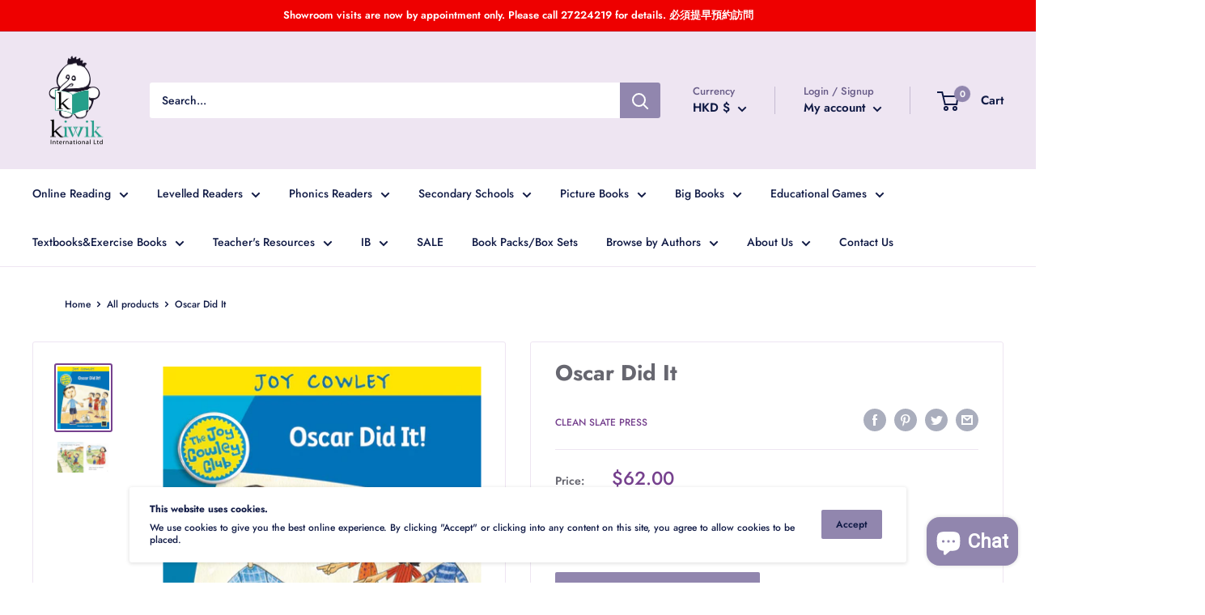

--- FILE ---
content_type: text/html; charset=utf-8
request_url: https://www.kiwikinternationalhk.com/products/oscar-did-it
body_size: 89479
content:
<!doctype html>

<html class="no-js" lang="en">
  <head>
    <meta charset="utf-8">
    <meta name="viewport" content="width=device-width, initial-scale=1.0, height=device-height, minimum-scale=1.0, maximum-scale=5.0">
    <meta name="theme-color" content="#76418e"><title>Oscar Did It
</title><meta name="description" content="SERIES The Joy Cowley Club ISBN: 9781927130582 Format: Paperback small reader The big children blame Oscar for everything. But Oscar gets them back! Level 7, Yellow; Word Count: 60. Teacher&#39;s Notes: jccb1-nz-os-didit-tn.pdf ***Also available in Big Book"><link rel="canonical" href="https://www.kiwikinternationalhk.com/products/oscar-did-it"><link rel="shortcut icon" href="//www.kiwikinternationalhk.com/cdn/shop/files/Screenshot_2022-01-15_at_12.04.14_PM_96x96.png?v=1642219691" type="image/png"><link rel="preload" as="style" href="//www.kiwikinternationalhk.com/cdn/shop/t/11/assets/theme.css?v=93670058495868888441609212529">
    <link rel="preload" as="script" href="//www.kiwikinternationalhk.com/cdn/shop/t/11/assets/theme.min.js?v=116761201341942993531642698452">
    <link rel="preconnect" href="https://cdn.shopify.com">
    <link rel="preconnect" href="https://fonts.shopifycdn.com">
    <link rel="dns-prefetch" href="https://productreviews.shopifycdn.com">
    <link rel="dns-prefetch" href="https://ajax.googleapis.com">
    <link rel="dns-prefetch" href="https://maps.googleapis.com">
    <link rel="dns-prefetch" href="https://maps.gstatic.com">

    <meta property="og:type" content="product">
  <meta property="og:title" content="Oscar Did It"><meta property="og:image" content="http://www.kiwikinternationalhk.com/cdn/shop/products/jccb1_nz_os_didit_cov_t.jpg?v=1664771423">
    <meta property="og:image:secure_url" content="https://www.kiwikinternationalhk.com/cdn/shop/products/jccb1_nz_os_didit_cov_t.jpg?v=1664771423">
    <meta property="og:image:width" content="853">
    <meta property="og:image:height" content="1024"><meta property="product:price:amount" content="62.00">
  <meta property="product:price:currency" content="HKD"><meta property="og:description" content="SERIES The Joy Cowley Club ISBN: 9781927130582 Format: Paperback small reader The big children blame Oscar for everything. But Oscar gets them back! Level 7, Yellow; Word Count: 60. Teacher&#39;s Notes: jccb1-nz-os-didit-tn.pdf ***Also available in Big Book"><meta property="og:url" content="https://www.kiwikinternationalhk.com/products/oscar-did-it">
<meta property="og:site_name" content="Kiwik International"><meta name="twitter:card" content="summary"><meta name="twitter:title" content="Oscar Did It">
  <meta name="twitter:description" content="



SERIES
The Joy Cowley Club


ISBN:


 9781927130582



Format:
Paperback small reader






 

The big children blame Oscar for everything. But Oscar gets them back! Level 7, Yellow; Word Count: 60.


Teacher&#39;s Notes: jccb1-nz-os-didit-tn.pdf


***Also available in Big Book




">
  <meta name="twitter:image" content="https://www.kiwikinternationalhk.com/cdn/shop/products/jccb1_nz_os_didit_cov_t_600x600_crop_center.jpg?v=1664771423">
    <link rel="preload" href="//www.kiwikinternationalhk.com/cdn/fonts/jost/jost_n7.921dc18c13fa0b0c94c5e2517ffe06139c3615a3.woff2" as="font" type="font/woff2" crossorigin>
<link rel="preload" href="//www.kiwikinternationalhk.com/cdn/fonts/jost/jost_n5.7c8497861ffd15f4e1284cd221f14658b0e95d61.woff2" as="font" type="font/woff2" crossorigin>

<style>
  @font-face {
  font-family: Jost;
  font-weight: 700;
  font-style: normal;
  font-display: swap;
  src: url("//www.kiwikinternationalhk.com/cdn/fonts/jost/jost_n7.921dc18c13fa0b0c94c5e2517ffe06139c3615a3.woff2") format("woff2"),
       url("//www.kiwikinternationalhk.com/cdn/fonts/jost/jost_n7.cbfc16c98c1e195f46c536e775e4e959c5f2f22b.woff") format("woff");
}

  @font-face {
  font-family: Jost;
  font-weight: 500;
  font-style: normal;
  font-display: swap;
  src: url("//www.kiwikinternationalhk.com/cdn/fonts/jost/jost_n5.7c8497861ffd15f4e1284cd221f14658b0e95d61.woff2") format("woff2"),
       url("//www.kiwikinternationalhk.com/cdn/fonts/jost/jost_n5.fb6a06896db583cc2df5ba1b30d9c04383119dd9.woff") format("woff");
}

@font-face {
  font-family: Jost;
  font-weight: 600;
  font-style: normal;
  font-display: swap;
  src: url("//www.kiwikinternationalhk.com/cdn/fonts/jost/jost_n6.ec1178db7a7515114a2d84e3dd680832b7af8b99.woff2") format("woff2"),
       url("//www.kiwikinternationalhk.com/cdn/fonts/jost/jost_n6.b1178bb6bdd3979fef38e103a3816f6980aeaff9.woff") format("woff");
}

@font-face {
  font-family: Jost;
  font-weight: 700;
  font-style: italic;
  font-display: swap;
  src: url("//www.kiwikinternationalhk.com/cdn/fonts/jost/jost_i7.d8201b854e41e19d7ed9b1a31fe4fe71deea6d3f.woff2") format("woff2"),
       url("//www.kiwikinternationalhk.com/cdn/fonts/jost/jost_i7.eae515c34e26b6c853efddc3fc0c552e0de63757.woff") format("woff");
}


  @font-face {
  font-family: Jost;
  font-weight: 700;
  font-style: normal;
  font-display: swap;
  src: url("//www.kiwikinternationalhk.com/cdn/fonts/jost/jost_n7.921dc18c13fa0b0c94c5e2517ffe06139c3615a3.woff2") format("woff2"),
       url("//www.kiwikinternationalhk.com/cdn/fonts/jost/jost_n7.cbfc16c98c1e195f46c536e775e4e959c5f2f22b.woff") format("woff");
}

  @font-face {
  font-family: Jost;
  font-weight: 500;
  font-style: italic;
  font-display: swap;
  src: url("//www.kiwikinternationalhk.com/cdn/fonts/jost/jost_i5.a6c7dbde35f2b89f8461eacda9350127566e5d51.woff2") format("woff2"),
       url("//www.kiwikinternationalhk.com/cdn/fonts/jost/jost_i5.2b58baee736487eede6bcdb523ca85eea2418357.woff") format("woff");
}

  @font-face {
  font-family: Jost;
  font-weight: 700;
  font-style: italic;
  font-display: swap;
  src: url("//www.kiwikinternationalhk.com/cdn/fonts/jost/jost_i7.d8201b854e41e19d7ed9b1a31fe4fe71deea6d3f.woff2") format("woff2"),
       url("//www.kiwikinternationalhk.com/cdn/fonts/jost/jost_i7.eae515c34e26b6c853efddc3fc0c552e0de63757.woff") format("woff");
}


  :root {
    --default-text-font-size : 15px;
    --base-text-font-size    : 14px;
    --heading-font-family    : Jost, sans-serif;
    --heading-font-weight    : 700;
    --heading-font-style     : normal;
    --text-font-family       : Jost, sans-serif;
    --text-font-weight       : 500;
    --text-font-style        : normal;
    --text-font-bolder-weight: 600;
    --text-link-decoration   : underline;

    --text-color               : #101a45;
    --text-color-rgb           : 16, 26, 69;
    --heading-color            : #676770;
    --border-color             : #eee5f2;
    --border-color-rgb         : 238, 229, 242;
    --form-border-color        : #e3d4e9;
    --accent-color             : #76418e;
    --accent-color-rgb         : 118, 65, 142;
    --link-color               : #76418e;
    --link-color-hover         : #4a295a;
    --background               : #ffffff;
    --secondary-background     : #ffffff;
    --secondary-background-rgb : 255, 255, 255;
    --accent-background        : rgba(118, 65, 142, 0.08);

    --input-background: #ffffff;

    --error-color       : #f71b1b;
    --error-background  : rgba(247, 27, 27, 0.07);
    --success-color     : #48b448;
    --success-background: rgba(72, 180, 72, 0.11);

    --primary-button-background      : #9186ae;
    --primary-button-background-rgb  : 145, 134, 174;
    --primary-button-text-color      : #ffffff;
    --secondary-button-background    : #9186ae;
    --secondary-button-background-rgb: 145, 134, 174;
    --secondary-button-text-color    : #101a45;

    --header-background      : #eee5f2;
    --header-text-color      : #101a45;
    --header-light-text-color: #675b87;
    --header-border-color    : rgba(103, 91, 135, 0.3);
    --header-accent-color    : #9186ae;

    --footer-background-color:    #eee5f2;
    --footer-heading-text-color:  #9186ae;
    --footer-body-text-color:     #101a45;
    --footer-accent-color:        #676770;
    --footer-accent-color-rgb:    103, 103, 112;
    --footer-border:              none;
    
    --flickity-arrow-color: #c2a1d0;--product-on-sale-accent           : #e90e46;
    --product-on-sale-accent-rgb       : 233, 14, 70;
    --product-on-sale-color            : #ffffff;
    --product-in-stock-color           : #008a00;
    --product-low-stock-color          : #ee0000;
    --product-sold-out-color           : #d1d1d4;
    --product-custom-label-1-background: #ff6128;
    --product-custom-label-1-color     : #ffffff;
    --product-custom-label-2-background: #a95ebe;
    --product-custom-label-2-color     : #ffffff;
    --product-review-star-color        : #ffb647;

    --mobile-container-gutter : 20px;
    --desktop-container-gutter: 40px;
  }
</style>

<script>
  // IE11 does not have support for CSS variables, so we have to polyfill them
  if (!(((window || {}).CSS || {}).supports && window.CSS.supports('(--a: 0)'))) {
    const script = document.createElement('script');
    script.type = 'text/javascript';
    script.src = 'https://cdn.jsdelivr.net/npm/css-vars-ponyfill@2';
    script.onload = function() {
      cssVars({});
    };

    document.getElementsByTagName('head')[0].appendChild(script);
  }
</script>


    <script>window.performance && window.performance.mark && window.performance.mark('shopify.content_for_header.start');</script><meta name="google-site-verification" content="oXqLmZBFdtpu7HWJkXhiy7xlPjq0m7jz0vDb9jghGyg">
<meta id="shopify-digital-wallet" name="shopify-digital-wallet" content="/21352995/digital_wallets/dialog">
<link rel="alternate" type="application/json+oembed" href="https://www.kiwikinternationalhk.com/products/oscar-did-it.oembed">
<script async="async" src="/checkouts/internal/preloads.js?locale=en-HK"></script>
<script id="shopify-features" type="application/json">{"accessToken":"1e8eb35bae6b375721d8615c8b2b5c00","betas":["rich-media-storefront-analytics"],"domain":"www.kiwikinternationalhk.com","predictiveSearch":true,"shopId":21352995,"locale":"en"}</script>
<script>var Shopify = Shopify || {};
Shopify.shop = "learn-to-read.myshopify.com";
Shopify.locale = "en";
Shopify.currency = {"active":"HKD","rate":"1.0"};
Shopify.country = "HK";
Shopify.theme = {"name":"Warehouse","id":83874185297,"schema_name":"Warehouse","schema_version":"1.15.2","theme_store_id":871,"role":"main"};
Shopify.theme.handle = "null";
Shopify.theme.style = {"id":null,"handle":null};
Shopify.cdnHost = "www.kiwikinternationalhk.com/cdn";
Shopify.routes = Shopify.routes || {};
Shopify.routes.root = "/";</script>
<script type="module">!function(o){(o.Shopify=o.Shopify||{}).modules=!0}(window);</script>
<script>!function(o){function n(){var o=[];function n(){o.push(Array.prototype.slice.apply(arguments))}return n.q=o,n}var t=o.Shopify=o.Shopify||{};t.loadFeatures=n(),t.autoloadFeatures=n()}(window);</script>
<script id="shop-js-analytics" type="application/json">{"pageType":"product"}</script>
<script defer="defer" async type="module" src="//www.kiwikinternationalhk.com/cdn/shopifycloud/shop-js/modules/v2/client.init-shop-cart-sync_C5BV16lS.en.esm.js"></script>
<script defer="defer" async type="module" src="//www.kiwikinternationalhk.com/cdn/shopifycloud/shop-js/modules/v2/chunk.common_CygWptCX.esm.js"></script>
<script type="module">
  await import("//www.kiwikinternationalhk.com/cdn/shopifycloud/shop-js/modules/v2/client.init-shop-cart-sync_C5BV16lS.en.esm.js");
await import("//www.kiwikinternationalhk.com/cdn/shopifycloud/shop-js/modules/v2/chunk.common_CygWptCX.esm.js");

  window.Shopify.SignInWithShop?.initShopCartSync?.({"fedCMEnabled":true,"windoidEnabled":true});

</script>
<script>(function() {
  var isLoaded = false;
  function asyncLoad() {
    if (isLoaded) return;
    isLoaded = true;
    var urls = ["https:\/\/media.getmason.io\/api\/modemagic\/loader600f1ef197241dd8853ad2a095acdf97.js?shop=learn-to-read.myshopify.com","https:\/\/static.klaviyo.com\/onsite\/js\/WJTZZQ\/klaviyo.js?company_id=WJTZZQ\u0026shop=learn-to-read.myshopify.com"];
    for (var i = 0; i < urls.length; i++) {
      var s = document.createElement('script');
      s.type = 'text/javascript';
      s.async = true;
      s.src = urls[i];
      var x = document.getElementsByTagName('script')[0];
      x.parentNode.insertBefore(s, x);
    }
  };
  if(window.attachEvent) {
    window.attachEvent('onload', asyncLoad);
  } else {
    window.addEventListener('load', asyncLoad, false);
  }
})();</script>
<script id="__st">var __st={"a":21352995,"offset":28800,"reqid":"a5a38001-ded2-4069-9515-b0bc9fc091eb-1768775625","pageurl":"www.kiwikinternationalhk.com\/products\/oscar-did-it","u":"3999da43ba92","p":"product","rtyp":"product","rid":7011597746257};</script>
<script>window.ShopifyPaypalV4VisibilityTracking = true;</script>
<script id="captcha-bootstrap">!function(){'use strict';const t='contact',e='account',n='new_comment',o=[[t,t],['blogs',n],['comments',n],[t,'customer']],c=[[e,'customer_login'],[e,'guest_login'],[e,'recover_customer_password'],[e,'create_customer']],r=t=>t.map((([t,e])=>`form[action*='/${t}']:not([data-nocaptcha='true']) input[name='form_type'][value='${e}']`)).join(','),a=t=>()=>t?[...document.querySelectorAll(t)].map((t=>t.form)):[];function s(){const t=[...o],e=r(t);return a(e)}const i='password',u='form_key',d=['recaptcha-v3-token','g-recaptcha-response','h-captcha-response',i],f=()=>{try{return window.sessionStorage}catch{return}},m='__shopify_v',_=t=>t.elements[u];function p(t,e,n=!1){try{const o=window.sessionStorage,c=JSON.parse(o.getItem(e)),{data:r}=function(t){const{data:e,action:n}=t;return t[m]||n?{data:e,action:n}:{data:t,action:n}}(c);for(const[e,n]of Object.entries(r))t.elements[e]&&(t.elements[e].value=n);n&&o.removeItem(e)}catch(o){console.error('form repopulation failed',{error:o})}}const l='form_type',E='cptcha';function T(t){t.dataset[E]=!0}const w=window,h=w.document,L='Shopify',v='ce_forms',y='captcha';let A=!1;((t,e)=>{const n=(g='f06e6c50-85a8-45c8-87d0-21a2b65856fe',I='https://cdn.shopify.com/shopifycloud/storefront-forms-hcaptcha/ce_storefront_forms_captcha_hcaptcha.v1.5.2.iife.js',D={infoText:'Protected by hCaptcha',privacyText:'Privacy',termsText:'Terms'},(t,e,n)=>{const o=w[L][v],c=o.bindForm;if(c)return c(t,g,e,D).then(n);var r;o.q.push([[t,g,e,D],n]),r=I,A||(h.body.append(Object.assign(h.createElement('script'),{id:'captcha-provider',async:!0,src:r})),A=!0)});var g,I,D;w[L]=w[L]||{},w[L][v]=w[L][v]||{},w[L][v].q=[],w[L][y]=w[L][y]||{},w[L][y].protect=function(t,e){n(t,void 0,e),T(t)},Object.freeze(w[L][y]),function(t,e,n,w,h,L){const[v,y,A,g]=function(t,e,n){const i=e?o:[],u=t?c:[],d=[...i,...u],f=r(d),m=r(i),_=r(d.filter((([t,e])=>n.includes(e))));return[a(f),a(m),a(_),s()]}(w,h,L),I=t=>{const e=t.target;return e instanceof HTMLFormElement?e:e&&e.form},D=t=>v().includes(t);t.addEventListener('submit',(t=>{const e=I(t);if(!e)return;const n=D(e)&&!e.dataset.hcaptchaBound&&!e.dataset.recaptchaBound,o=_(e),c=g().includes(e)&&(!o||!o.value);(n||c)&&t.preventDefault(),c&&!n&&(function(t){try{if(!f())return;!function(t){const e=f();if(!e)return;const n=_(t);if(!n)return;const o=n.value;o&&e.removeItem(o)}(t);const e=Array.from(Array(32),(()=>Math.random().toString(36)[2])).join('');!function(t,e){_(t)||t.append(Object.assign(document.createElement('input'),{type:'hidden',name:u})),t.elements[u].value=e}(t,e),function(t,e){const n=f();if(!n)return;const o=[...t.querySelectorAll(`input[type='${i}']`)].map((({name:t})=>t)),c=[...d,...o],r={};for(const[a,s]of new FormData(t).entries())c.includes(a)||(r[a]=s);n.setItem(e,JSON.stringify({[m]:1,action:t.action,data:r}))}(t,e)}catch(e){console.error('failed to persist form',e)}}(e),e.submit())}));const S=(t,e)=>{t&&!t.dataset[E]&&(n(t,e.some((e=>e===t))),T(t))};for(const o of['focusin','change'])t.addEventListener(o,(t=>{const e=I(t);D(e)&&S(e,y())}));const B=e.get('form_key'),M=e.get(l),P=B&&M;t.addEventListener('DOMContentLoaded',(()=>{const t=y();if(P)for(const e of t)e.elements[l].value===M&&p(e,B);[...new Set([...A(),...v().filter((t=>'true'===t.dataset.shopifyCaptcha))])].forEach((e=>S(e,t)))}))}(h,new URLSearchParams(w.location.search),n,t,e,['guest_login'])})(!0,!0)}();</script>
<script integrity="sha256-4kQ18oKyAcykRKYeNunJcIwy7WH5gtpwJnB7kiuLZ1E=" data-source-attribution="shopify.loadfeatures" defer="defer" src="//www.kiwikinternationalhk.com/cdn/shopifycloud/storefront/assets/storefront/load_feature-a0a9edcb.js" crossorigin="anonymous"></script>
<script data-source-attribution="shopify.dynamic_checkout.dynamic.init">var Shopify=Shopify||{};Shopify.PaymentButton=Shopify.PaymentButton||{isStorefrontPortableWallets:!0,init:function(){window.Shopify.PaymentButton.init=function(){};var t=document.createElement("script");t.src="https://www.kiwikinternationalhk.com/cdn/shopifycloud/portable-wallets/latest/portable-wallets.en.js",t.type="module",document.head.appendChild(t)}};
</script>
<script data-source-attribution="shopify.dynamic_checkout.buyer_consent">
  function portableWalletsHideBuyerConsent(e){var t=document.getElementById("shopify-buyer-consent"),n=document.getElementById("shopify-subscription-policy-button");t&&n&&(t.classList.add("hidden"),t.setAttribute("aria-hidden","true"),n.removeEventListener("click",e))}function portableWalletsShowBuyerConsent(e){var t=document.getElementById("shopify-buyer-consent"),n=document.getElementById("shopify-subscription-policy-button");t&&n&&(t.classList.remove("hidden"),t.removeAttribute("aria-hidden"),n.addEventListener("click",e))}window.Shopify?.PaymentButton&&(window.Shopify.PaymentButton.hideBuyerConsent=portableWalletsHideBuyerConsent,window.Shopify.PaymentButton.showBuyerConsent=portableWalletsShowBuyerConsent);
</script>
<script data-source-attribution="shopify.dynamic_checkout.cart.bootstrap">document.addEventListener("DOMContentLoaded",(function(){function t(){return document.querySelector("shopify-accelerated-checkout-cart, shopify-accelerated-checkout")}if(t())Shopify.PaymentButton.init();else{new MutationObserver((function(e,n){t()&&(Shopify.PaymentButton.init(),n.disconnect())})).observe(document.body,{childList:!0,subtree:!0})}}));
</script>

<script>window.performance && window.performance.mark && window.performance.mark('shopify.content_for_header.end');</script><script> 
page = '' 
var shopUrl = "learn-to-read.myshopify.com" 
</script> 
 
<script> 
var name = "Warehouse"
var id =7011597746257 
 var vid = 40184851038289
page = 'product' 
</script> 
 
 
<script src="//www.kiwikinternationalhk.com/cdn/shop/t/11/assets/tricon-label.js?v=63167301073239873721612022822" async></script> 


    <link rel="stylesheet" href="//www.kiwikinternationalhk.com/cdn/shop/t/11/assets/theme.css?v=93670058495868888441609212529">

    
  <script type="application/ld+json">
  {
    "@context": "http://schema.org",
    "@type": "Product",
    "offers": [{
          "@type": "Offer",
          "name": "Default Title",
          "availability":"https://schema.org/InStock",
          "price": 62.0,
          "priceCurrency": "HKD",
          "priceValidUntil": "2026-01-29","sku": "9781927130582","url": "/products/oscar-did-it?variant=40184851038289"
        }
],
      "gtin13": "9781927130582",
      "productId": "9781927130582",
    "brand": {
      "name": "Clean Slate Press"
    },
    "name": "Oscar Did It",
    "description": "\n\n\n\nSERIES\nThe Joy Cowley Club\n\n\nISBN:\n\n\n 9781927130582\n\n\n\nFormat:\nPaperback small reader\n\n\n\n\n\n\n \n\nThe big children blame Oscar for everything. But Oscar gets them back! Level 7, Yellow; Word Count: 60.\n\n\nTeacher's Notes: jccb1-nz-os-didit-tn.pdf\n\n\n***Also available in Big Book\n\n\n\n\n",
    "category": "Levelled Readers",
    "url": "/products/oscar-did-it",
    "sku": "9781927130582",
    "image": {
      "@type": "ImageObject",
      "url": "https://www.kiwikinternationalhk.com/cdn/shop/products/jccb1_nz_os_didit_cov_t_1024x.jpg?v=1664771423",
      "image": "https://www.kiwikinternationalhk.com/cdn/shop/products/jccb1_nz_os_didit_cov_t_1024x.jpg?v=1664771423",
      "name": "Oscar Did It",
      "width": "1024",
      "height": "1024"
    }
  }
  </script>



  <script type="application/ld+json">
  {
    "@context": "http://schema.org",
    "@type": "BreadcrumbList",
  "itemListElement": [{
      "@type": "ListItem",
      "position": 1,
      "name": "Home",
      "item": "https://www.kiwikinternationalhk.com"
    },{
          "@type": "ListItem",
          "position": 2,
          "name": "Oscar Did It",
          "item": "https://www.kiwikinternationalhk.com/products/oscar-did-it"
        }]
  }
  </script>


    <script>
      // This allows to expose several variables to the global scope, to be used in scripts
      window.theme = {
        pageType: "product",
        cartCount: 0,
        moneyFormat: "${{amount}}",
        moneyWithCurrencyFormat: "HK${{amount}}",
        showDiscount: true,
        discountMode: "percentage",
        searchMode: "product,article,page",
        cartType: "drawer"
      };

      window.routes = {
        rootUrl: "\/",
        rootUrlWithoutSlash: '',
        cartUrl: "\/cart",
        cartAddUrl: "\/cart\/add",
        cartChangeUrl: "\/cart\/change",
        searchUrl: "\/search",
        productRecommendationsUrl: "\/recommendations\/products"
      };

      window.languages = {
        productRegularPrice: "Regular price",
        productSalePrice: "Sale price",
        collectionOnSaleLabel: "Save {{savings}}",
        productFormUnavailable: "Unavailable",
        productFormAddToCart: "Add to cart",
        productFormSoldOut: "Sold out",
        productAdded: "Product has been added to your cart",
        productAddedShort: "Added!",
        shippingEstimatorNoResults: "No shipping could be found for your address.",
        shippingEstimatorOneResult: "There is one shipping rate for your address:",
        shippingEstimatorMultipleResults: "There are {{count}} shipping rates for your address:",
        shippingEstimatorErrors: "There are some errors:"
      };

      window.lazySizesConfig = {
        loadHidden: false,
        hFac: 0.8,
        expFactor: 3,
        customMedia: {
          '--phone': '(max-width: 640px)',
          '--tablet': '(min-width: 641px) and (max-width: 1023px)',
          '--lap': '(min-width: 1024px)'
        }
      };

      document.documentElement.className = document.documentElement.className.replace('no-js', 'js');
    </script><script src="//www.kiwikinternationalhk.com/cdn/shop/t/11/assets/theme.min.js?v=116761201341942993531642698452" defer></script>
    <script src="//www.kiwikinternationalhk.com/cdn/shop/t/11/assets/custom.js?v=90373254691674712701609212528" defer></script><script>
        (function () {
          window.onpageshow = function() {
            // We force re-freshing the cart content onpageshow, as most browsers will serve a cache copy when hitting the
            // back button, which cause staled data
            document.documentElement.dispatchEvent(new CustomEvent('cart:refresh', {
              bubbles: true,
              detail: {scrollToTop: false}
            }));
          };
        })();
      </script>
<script>window.__pagefly_analytics_settings__={"acceptTracking":false};</script>
 
                  <script src="//www.kiwikinternationalhk.com/cdn/shop/t/11/assets/bss-file-configdata.js?v=22133296196071004031671695709" type="text/javascript"></script><script>
              if (typeof BSS_PL == 'undefined') {
                  var BSS_PL = {};
              }
              
              var bssPlApiServer = "https://product-labels-pro.bsscommerce.com";
              BSS_PL.customerTags = 'null';
              BSS_PL.configData = configDatas;
              BSS_PL.storeId = 6268;
              BSS_PL.currentPlan = "five_usd";
              BSS_PL.storeIdCustomOld = "10678";
              BSS_PL.storeIdOldWIthPriority = "12200";
              BSS_PL.apiServerProduction = "https://product-labels-pro.bsscommerce.com";
              
              </script>
          <style>
.homepage-slideshow .slick-slide .bss_pl_img {
    visibility: hidden !important;
}
</style><script>function fixBugForStores($, BSS_PL, parent, page, htmlLabel) { return false;}</script>
                      
  
<script data-id="staylime-get-a-quote" src="https://getaquote.staylime.com/assets" data-product="%7B%22id%22%3A7011597746257%2C%22title%22%3A%22Oscar+Did+It%22%2C%22handle%22%3A%22oscar-did-it%22%2C%22description%22%3A%22%5Cu003ch4%5Cu003e%5Cu003c%5C%2Fh4%5Cu003e%5Cn%5Cu003ctable+width%3D%5C%22100%25%5C%22%5Cu003e%5Cn%5Cu003ctbody%5Cu003e%5Cn%5Cu003ctr+style%3D%5C%22height%3A+18.4063px%3B%5C%22%5Cu003e%5Cn%5Cu003ctd+style%3D%5C%22width%3A+28.9911%25%3B+height%3A+18.4063px%3B%5C%22%5Cu003e%5Cu003cstrong%5Cu003eSERIES%5Cu003c%5C%2Fstrong%5Cu003e%5Cu003c%5C%2Ftd%5Cu003e%5Cn%5Cu003ctd+style%3D%5C%22width%3A+68.0089%25%3B+height%3A+18.4063px%3B%5C%22%5Cu003eThe+Joy+Cowley+Club%5Cu003c%5C%2Ftd%5Cu003e%5Cn%5Cu003c%5C%2Ftr%5Cu003e%5Cn%5Cu003ctr+style%3D%5C%22height%3A+16px%3B%5C%22%5Cu003e%5Cn%5Cu003ctd+style%3D%5C%22width%3A+28.9911%25%3B+height%3A+16px%3B%5C%22%5Cu003e%5Cu003cstrong%5Cu003eISBN%3A%5Cu003c%5C%2Fstrong%5Cu003e%5Cu003c%5C%2Ftd%5Cu003e%5Cn%5Cu003ctd+style%3D%5C%22width%3A+68.0089%25%3B+height%3A+16px%3B%5C%22%5Cu003e%5Cn%5Cu003cdiv%5Cu003e%5Cu003cmeta+charset%3D%5C%22utf-8%5C%22%5Cu003e%5Cu003c%5C%2Fdiv%5Cu003e%5Cn%5Cu003cmeta+charset%3D%5C%22utf-8%5C%22%5Cu003e+%5Cu003cspan+data-mce-fragment%3D%5C%221%5C%22%5Cu003e9781927130582%5Cu003c%5C%2Fspan%5Cu003e%5Cu003cbr%5Cu003e%5Cn%5Cu003c%5C%2Ftd%5Cu003e%5Cn%5Cu003c%5C%2Ftr%5Cu003e%5Cn%5Cu003ctr+style%3D%5C%22height%3A+16px%3B%5C%22%5Cu003e%5Cn%5Cu003ctd+style%3D%5C%22width%3A+28.9911%25%3B+height%3A+16px%3B%5C%22%5Cu003e%5Cu003cstrong%5Cu003eFormat%3A%5Cu003c%5C%2Fstrong%5Cu003e%5Cu003c%5C%2Ftd%5Cu003e%5Cn%5Cu003ctd+style%3D%5C%22width%3A+68.0089%25%3B+height%3A+16px%3B%5C%22%5Cu003ePaperback+small+reader%5Cu003c%5C%2Ftd%5Cu003e%5Cn%5Cu003c%5C%2Ftr%5Cu003e%5Cn%5Cu003ctr+style%3D%5C%22height%3A+99px%3B%5C%22%5Cu003e%5Cn%5Cu003ctd+style%3D%5C%22width%3A+28.9911%25%3B+height%3A+99px%3B%5C%22%5Cu003e%5Cu003c%5C%2Ftd%5Cu003e%5Cn%5Cu003ctd+style%3D%5C%22width%3A+68.0089%25%3B+height%3A+99px%3B%5C%22%5Cu003e%5Cn%5Cu003cdiv%5Cu003e%5Cu003cmeta+charset%3D%5C%22utf-8%5C%22%5Cu003e%5Cu003c%5C%2Fdiv%5Cu003e%5Cn%5Cu003cdiv+itemprop%3D%5C%22description%5C%22%5Cu003e%5Cn%5Cu003cmeta+charset%3D%5C%22utf-8%5C%22%5Cu003e+%5Cu003cmeta+charset%3D%5C%22utf-8%5C%22%5Cu003e%5Cn%5Cu003cdiv+data-mce-fragment%3D%5C%221%5C%22+class%3D%5C%22prod-blurb%5C%22%5Cu003e%5Cn%5Cu003cp+data-mce-fragment%3D%5C%221%5C%22%5Cu003eThe+big+children+blame+Oscar+for+everything.+But+Oscar+gets+them+back%21+Level+7%2C+Yellow%3B+Word+Count%3A+60.%5Cu003c%5C%2Fp%5Cu003e%5Cn%5Cu003c%5C%2Fdiv%5Cu003e%5Cn%5Cu003cdiv+data-mce-fragment%3D%5C%221%5C%22+class%3D%5C%22teachernotes%5C%22%5Cu003e%5Cn%5Cu003cb+data-mce-fragment%3D%5C%221%5C%22%5Cu003eTeacher%27s+Notes%3A%5Cu003c%5C%2Fb%5Cu003e%5Cu003cspan+data-mce-fragment%3D%5C%221%5C%22%5Cu003e%C2%A0%5Cu003c%5C%2Fspan%5Cu003e%5Cu003ca+data-mce-fragment%3D%5C%221%5C%22+href%3D%5C%22https%3A%5C%2F%5C%2Fwww.cleanslatepress.com%5C%2FContent%5C%2FSiteResources%5C%2FPRODUCT%5C%2F28816%5C%2Fjccb1-nz-os-didit-tn.pdf%5C%22+target%3D%5C%22_59933%5C%22+data-mce-href%3D%5C%22https%3A%5C%2F%5C%2Fwww.cleanslatepress.com%5C%2FContent%5C%2FSiteResources%5C%2FPRODUCT%5C%2F28816%5C%2Fjccb1-nz-os-didit-tn.pdf%5C%22%5Cu003ejccb1-nz-os-didit-tn.pdf%5Cu003c%5C%2Fa%5Cu003e%5Cn%5Cu003c%5C%2Fdiv%5Cu003e%5Cn%5Cu003cbr%5Cu003e%5Cn%5Cu003cp%5Cu003e%2A%2A%2AAlso+available+in+Big+Book%5Cu003c%5C%2Fp%5Cu003e%5Cn%5Cu003c%5C%2Fdiv%5Cu003e%5Cn%5Cu003c%5C%2Ftd%5Cu003e%5Cn%5Cu003c%5C%2Ftr%5Cu003e%5Cn%5Cu003c%5C%2Ftbody%5Cu003e%5Cn%5Cu003c%5C%2Ftable%5Cu003e%22%2C%22published_at%22%3A%222022-10-03T12%3A28%3A55%2B08%3A00%22%2C%22created_at%22%3A%222022-10-03T12%3A28%3A55%2B08%3A00%22%2C%22vendor%22%3A%22Clean+Slate+Press%22%2C%22type%22%3A%22Levelled+Readers%22%2C%22tags%22%3A%5B%22Author_Joy+Cowley%22%2C%22Genre_Fiction%22%2C%22GR+Level_E-F%22%2C%22Joy+Cowley+Club%22%2C%22RRL_07%22%2C%22Stamford%22%2C%22Text+Type_Graphic+Novel%22%5D%2C%22price%22%3A6200%2C%22price_min%22%3A6200%2C%22price_max%22%3A6200%2C%22available%22%3Atrue%2C%22price_varies%22%3Afalse%2C%22compare_at_price%22%3Anull%2C%22compare_at_price_min%22%3A0%2C%22compare_at_price_max%22%3A0%2C%22compare_at_price_varies%22%3Afalse%2C%22variants%22%3A%5B%7B%22id%22%3A40184851038289%2C%22title%22%3A%22Default+Title%22%2C%22option1%22%3A%22Default+Title%22%2C%22option2%22%3Anull%2C%22option3%22%3Anull%2C%22sku%22%3A%229781927130582%22%2C%22requires_shipping%22%3Atrue%2C%22taxable%22%3Atrue%2C%22featured_image%22%3Anull%2C%22available%22%3Atrue%2C%22name%22%3A%22Oscar+Did+It%22%2C%22public_title%22%3Anull%2C%22options%22%3A%5B%22Default+Title%22%5D%2C%22price%22%3A6200%2C%22weight%22%3A0%2C%22compare_at_price%22%3Anull%2C%22inventory_quantity%22%3A0%2C%22inventory_management%22%3A%22shopify%22%2C%22inventory_policy%22%3A%22continue%22%2C%22barcode%22%3A%229781927130582%22%2C%22requires_selling_plan%22%3Afalse%2C%22selling_plan_allocations%22%3A%5B%5D%7D%5D%2C%22images%22%3A%5B%22%5C%2F%5C%2Fwww.kiwikinternationalhk.com%5C%2Fcdn%5C%2Fshop%5C%2Fproducts%5C%2Fjccb1_nz_os_didit_cov_t.jpg%3Fv%3D1664771423%22%2C%22%5C%2F%5C%2Fwww.kiwikinternationalhk.com%5C%2Fcdn%5C%2Fshop%5C%2Fproducts%5C%2Fjccb1_nz_os_didit_int_web.jpg%3Fv%3D1664771425%22%5D%2C%22featured_image%22%3A%22%5C%2F%5C%2Fwww.kiwikinternationalhk.com%5C%2Fcdn%5C%2Fshop%5C%2Fproducts%5C%2Fjccb1_nz_os_didit_cov_t.jpg%3Fv%3D1664771423%22%2C%22options%22%3A%5B%22Title%22%5D%2C%22media%22%3A%5B%7B%22alt%22%3Anull%2C%22id%22%3A23615074566225%2C%22position%22%3A1%2C%22preview_image%22%3A%7B%22aspect_ratio%22%3A0.833%2C%22height%22%3A1024%2C%22width%22%3A853%2C%22src%22%3A%22%5C%2F%5C%2Fwww.kiwikinternationalhk.com%5C%2Fcdn%5C%2Fshop%5C%2Fproducts%5C%2Fjccb1_nz_os_didit_cov_t.jpg%3Fv%3D1664771423%22%7D%2C%22aspect_ratio%22%3A0.833%2C%22height%22%3A1024%2C%22media_type%22%3A%22image%22%2C%22src%22%3A%22%5C%2F%5C%2Fwww.kiwikinternationalhk.com%5C%2Fcdn%5C%2Fshop%5C%2Fproducts%5C%2Fjccb1_nz_os_didit_cov_t.jpg%3Fv%3D1664771423%22%2C%22width%22%3A853%7D%2C%7B%22alt%22%3Anull%2C%22id%22%3A23615074631761%2C%22position%22%3A2%2C%22preview_image%22%3A%7B%22aspect_ratio%22%3A1.67%2C%22height%22%3A613%2C%22width%22%3A1024%2C%22src%22%3A%22%5C%2F%5C%2Fwww.kiwikinternationalhk.com%5C%2Fcdn%5C%2Fshop%5C%2Fproducts%5C%2Fjccb1_nz_os_didit_int_web.jpg%3Fv%3D1664771425%22%7D%2C%22aspect_ratio%22%3A1.67%2C%22height%22%3A613%2C%22media_type%22%3A%22image%22%2C%22src%22%3A%22%5C%2F%5C%2Fwww.kiwikinternationalhk.com%5C%2Fcdn%5C%2Fshop%5C%2Fproducts%5C%2Fjccb1_nz_os_didit_int_web.jpg%3Fv%3D1664771425%22%2C%22width%22%3A1024%7D%5D%2C%22requires_selling_plan%22%3Afalse%2C%22selling_plan_groups%22%3A%5B%5D%2C%22content%22%3A%22%5Cu003ch4%5Cu003e%5Cu003c%5C%2Fh4%5Cu003e%5Cn%5Cu003ctable+width%3D%5C%22100%25%5C%22%5Cu003e%5Cn%5Cu003ctbody%5Cu003e%5Cn%5Cu003ctr+style%3D%5C%22height%3A+18.4063px%3B%5C%22%5Cu003e%5Cn%5Cu003ctd+style%3D%5C%22width%3A+28.9911%25%3B+height%3A+18.4063px%3B%5C%22%5Cu003e%5Cu003cstrong%5Cu003eSERIES%5Cu003c%5C%2Fstrong%5Cu003e%5Cu003c%5C%2Ftd%5Cu003e%5Cn%5Cu003ctd+style%3D%5C%22width%3A+68.0089%25%3B+height%3A+18.4063px%3B%5C%22%5Cu003eThe+Joy+Cowley+Club%5Cu003c%5C%2Ftd%5Cu003e%5Cn%5Cu003c%5C%2Ftr%5Cu003e%5Cn%5Cu003ctr+style%3D%5C%22height%3A+16px%3B%5C%22%5Cu003e%5Cn%5Cu003ctd+style%3D%5C%22width%3A+28.9911%25%3B+height%3A+16px%3B%5C%22%5Cu003e%5Cu003cstrong%5Cu003eISBN%3A%5Cu003c%5C%2Fstrong%5Cu003e%5Cu003c%5C%2Ftd%5Cu003e%5Cn%5Cu003ctd+style%3D%5C%22width%3A+68.0089%25%3B+height%3A+16px%3B%5C%22%5Cu003e%5Cn%5Cu003cdiv%5Cu003e%5Cu003cmeta+charset%3D%5C%22utf-8%5C%22%5Cu003e%5Cu003c%5C%2Fdiv%5Cu003e%5Cn%5Cu003cmeta+charset%3D%5C%22utf-8%5C%22%5Cu003e+%5Cu003cspan+data-mce-fragment%3D%5C%221%5C%22%5Cu003e9781927130582%5Cu003c%5C%2Fspan%5Cu003e%5Cu003cbr%5Cu003e%5Cn%5Cu003c%5C%2Ftd%5Cu003e%5Cn%5Cu003c%5C%2Ftr%5Cu003e%5Cn%5Cu003ctr+style%3D%5C%22height%3A+16px%3B%5C%22%5Cu003e%5Cn%5Cu003ctd+style%3D%5C%22width%3A+28.9911%25%3B+height%3A+16px%3B%5C%22%5Cu003e%5Cu003cstrong%5Cu003eFormat%3A%5Cu003c%5C%2Fstrong%5Cu003e%5Cu003c%5C%2Ftd%5Cu003e%5Cn%5Cu003ctd+style%3D%5C%22width%3A+68.0089%25%3B+height%3A+16px%3B%5C%22%5Cu003ePaperback+small+reader%5Cu003c%5C%2Ftd%5Cu003e%5Cn%5Cu003c%5C%2Ftr%5Cu003e%5Cn%5Cu003ctr+style%3D%5C%22height%3A+99px%3B%5C%22%5Cu003e%5Cn%5Cu003ctd+style%3D%5C%22width%3A+28.9911%25%3B+height%3A+99px%3B%5C%22%5Cu003e%5Cu003c%5C%2Ftd%5Cu003e%5Cn%5Cu003ctd+style%3D%5C%22width%3A+68.0089%25%3B+height%3A+99px%3B%5C%22%5Cu003e%5Cn%5Cu003cdiv%5Cu003e%5Cu003cmeta+charset%3D%5C%22utf-8%5C%22%5Cu003e%5Cu003c%5C%2Fdiv%5Cu003e%5Cn%5Cu003cdiv+itemprop%3D%5C%22description%5C%22%5Cu003e%5Cn%5Cu003cmeta+charset%3D%5C%22utf-8%5C%22%5Cu003e+%5Cu003cmeta+charset%3D%5C%22utf-8%5C%22%5Cu003e%5Cn%5Cu003cdiv+data-mce-fragment%3D%5C%221%5C%22+class%3D%5C%22prod-blurb%5C%22%5Cu003e%5Cn%5Cu003cp+data-mce-fragment%3D%5C%221%5C%22%5Cu003eThe+big+children+blame+Oscar+for+everything.+But+Oscar+gets+them+back%21+Level+7%2C+Yellow%3B+Word+Count%3A+60.%5Cu003c%5C%2Fp%5Cu003e%5Cn%5Cu003c%5C%2Fdiv%5Cu003e%5Cn%5Cu003cdiv+data-mce-fragment%3D%5C%221%5C%22+class%3D%5C%22teachernotes%5C%22%5Cu003e%5Cn%5Cu003cb+data-mce-fragment%3D%5C%221%5C%22%5Cu003eTeacher%27s+Notes%3A%5Cu003c%5C%2Fb%5Cu003e%5Cu003cspan+data-mce-fragment%3D%5C%221%5C%22%5Cu003e%C2%A0%5Cu003c%5C%2Fspan%5Cu003e%5Cu003ca+data-mce-fragment%3D%5C%221%5C%22+href%3D%5C%22https%3A%5C%2F%5C%2Fwww.cleanslatepress.com%5C%2FContent%5C%2FSiteResources%5C%2FPRODUCT%5C%2F28816%5C%2Fjccb1-nz-os-didit-tn.pdf%5C%22+target%3D%5C%22_59933%5C%22+data-mce-href%3D%5C%22https%3A%5C%2F%5C%2Fwww.cleanslatepress.com%5C%2FContent%5C%2FSiteResources%5C%2FPRODUCT%5C%2F28816%5C%2Fjccb1-nz-os-didit-tn.pdf%5C%22%5Cu003ejccb1-nz-os-didit-tn.pdf%5Cu003c%5C%2Fa%5Cu003e%5Cn%5Cu003c%5C%2Fdiv%5Cu003e%5Cn%5Cu003cbr%5Cu003e%5Cn%5Cu003cp%5Cu003e%2A%2A%2AAlso+available+in+Big+Book%5Cu003c%5C%2Fp%5Cu003e%5Cn%5Cu003c%5C%2Fdiv%5Cu003e%5Cn%5Cu003c%5C%2Ftd%5Cu003e%5Cn%5Cu003c%5C%2Ftr%5Cu003e%5Cn%5Cu003c%5C%2Ftbody%5Cu003e%5Cn%5Cu003c%5C%2Ftable%5Cu003e%22%7D" data-collections="%5B%7B%22id%22%3A430897004861%2C%22handle%22%3A%22author-joy-cowley%22%2C%22title%22%3A%22Author%3AJoy+Cowley%22%2C%22updated_at%22%3A%222026-01-05T13%3A02%3A11%2B08%3A00%22%2C%22body_html%22%3A%22%5Cu003cimg+src%3D%5C%22https%3A%5C%2F%5C%2Fcdn.shopify.com%5C%2Fs%5C%2Ffiles%5C%2F1%5C%2F2135%5C%2F2995%5C%2Ffiles%5C%2FMrsWishyWashy_JoyCowley_Kiwik_480x480.jpg%3Fv%3D1671250358%5C%22+alt%3D%5C%22%5C%22+data-mce-fragment%3D%5C%221%5C%22+data-mce-src%3D%5C%22https%3A%5C%2F%5C%2Fcdn.shopify.com%5C%2Fs%5C%2Ffiles%5C%2F1%5C%2F2135%5C%2F2995%5C%2Ffiles%5C%2FMrsWishyWashy_JoyCowley_Kiwik_480x480.jpg%3Fv%3D1671250358%5C%22%5Cu003e%22%2C%22published_at%22%3A%222022-12-17T12%3A04%3A53%2B08%3A00%22%2C%22sort_order%22%3A%22alpha-asc%22%2C%22template_suffix%22%3A%22%22%2C%22disjunctive%22%3Afalse%2C%22rules%22%3A%5B%7B%22column%22%3A%22tag%22%2C%22relation%22%3A%22equals%22%2C%22condition%22%3A%22Author_Joy+Cowley%22%7D%5D%2C%22published_scope%22%3A%22global%22%7D%2C%7B%22id%22%3A172550619217%2C%22handle%22%3A%22joy-cowleys-books%22%2C%22title%22%3A%22Joy+Cowley%27s+Books%22%2C%22updated_at%22%3A%222025-11-05T20%3A01%3A41%2B08%3A00%22%2C%22body_html%22%3A%22%5Cu003cp%5Cu003e%5Cu003cspan%5Cu003eCharacters+in+this+beloved+collection+will+delight+students+during+shared%2C+guided%2C+and+independent+reading.+Join+Mrs.+Wishy-Washy%2C+Smarty+Pants%2C+Dan+the+Flying+Man%2C+the+Hungry+Giant%2C+the+Meanies%2C+and+more+on+humorous+adventures+that+are+sure+to+captivate+and+excite+your+students%21%5Cu003c%5C%2Fspan%5Cu003e%5Cu003c%5C%2Fp%5Cu003e%22%2C%22published_at%22%3A%222020-12-31T14%3A31%3A16%2B08%3A00%22%2C%22sort_order%22%3A%22best-selling%22%2C%22template_suffix%22%3A%22brand%22%2C%22disjunctive%22%3Atrue%2C%22rules%22%3A%5B%7B%22column%22%3A%22tag%22%2C%22relation%22%3A%22equals%22%2C%22condition%22%3A%22New+Joy+Cowley+Collection%22%7D%2C%7B%22column%22%3A%22tag%22%2C%22relation%22%3A%22equals%22%2C%22condition%22%3A%22Joy+Cowley+Club%22%7D%2C%7B%22column%22%3A%22tag%22%2C%22relation%22%3A%22equals%22%2C%22condition%22%3A%22Original+Joy+Cowley+Collection%22%7D%5D%2C%22published_scope%22%3A%22global%22%2C%22image%22%3A%7B%22created_at%22%3A%222021-01-02T21%3A44%3A02%2B08%3A00%22%2C%22alt%22%3Anull%2C%22width%22%3A500%2C%22height%22%3A500%2C%22src%22%3A%22%5C%2F%5C%2Fwww.kiwikinternationalhk.com%5C%2Fcdn%5C%2Fshop%5C%2Fcollections%5C%2FJoy_Cowley_970.png%3Fv%3D1740117386%22%7D%7D%2C%7B%22id%22%3A85026308177%2C%22handle%22%3A%22readerslevelled%22%2C%22title%22%3A%22Levelled+Readers%22%2C%22updated_at%22%3A%222026-01-17T20%3A01%3A38%2B08%3A00%22%2C%22body_html%22%3A%22Choose+our+popular+Levelled+Readers+by+series%22%2C%22published_at%22%3A%222018-11-23T12%3A01%3A39%2B08%3A00%22%2C%22sort_order%22%3A%22created-desc%22%2C%22template_suffix%22%3A%22%22%2C%22disjunctive%22%3Atrue%2C%22rules%22%3A%5B%7B%22column%22%3A%22type%22%2C%22relation%22%3A%22equals%22%2C%22condition%22%3A%22Leveled+Readers%22%7D%2C%7B%22column%22%3A%22type%22%2C%22relation%22%3A%22equals%22%2C%22condition%22%3A%22Levelled+Readers%22%7D%2C%7B%22column%22%3A%22tag%22%2C%22relation%22%3A%22equals%22%2C%22condition%22%3A%22Levelled+Readers%22%7D%5D%2C%22published_scope%22%3A%22global%22%7D%2C%7B%22id%22%3A268686852177%2C%22handle%22%3A%22stamford-american-school-graphic-novels%22%2C%22title%22%3A%22Stamford+American+School+-+Graphic+Novels%22%2C%22updated_at%22%3A%222025-12-04T10%3A39%3A49%2B08%3A00%22%2C%22body_html%22%3A%22%22%2C%22published_at%22%3A%222022-10-03T12%3A17%3A04%2B08%3A00%22%2C%22sort_order%22%3A%22created-desc%22%2C%22template_suffix%22%3A%22%22%2C%22disjunctive%22%3Afalse%2C%22rules%22%3A%5B%7B%22column%22%3A%22tag%22%2C%22relation%22%3A%22equals%22%2C%22condition%22%3A%22Stamford%22%7D%2C%7B%22column%22%3A%22tag%22%2C%22relation%22%3A%22equals%22%2C%22condition%22%3A%22Text+Type_Graphic+Novel%22%7D%5D%2C%22published_scope%22%3A%22global%22%7D%2C%7B%22id%22%3A268522160209%2C%22handle%22%3A%22stamford-american-school-order%22%2C%22title%22%3A%22Stamford+American+School+Order%22%2C%22updated_at%22%3A%222025-12-04T10%3A39%3A49%2B08%3A00%22%2C%22body_html%22%3A%22%22%2C%22published_at%22%3A%222022-09-29T16%3A12%3A47%2B08%3A00%22%2C%22sort_order%22%3A%22best-selling%22%2C%22template_suffix%22%3A%22%22%2C%22disjunctive%22%3Afalse%2C%22rules%22%3A%5B%7B%22column%22%3A%22tag%22%2C%22relation%22%3A%22equals%22%2C%22condition%22%3A%22Stamford%22%7D%5D%2C%22published_scope%22%3A%22global%22%7D%2C%7B%22id%22%3A94297456721%2C%22handle%22%3A%22the-joy-cowley-club%22%2C%22title%22%3A%22The+Joy+Cowley+Club%22%2C%22updated_at%22%3A%222025-05-20T11%3A41%3A44%2B08%3A00%22%2C%22body_html%22%3A%22%5Cu003cmeta+charset%3D%5C%22utf-8%5C%22%5Cu003e%5Cn%5Cu003cp%5Cu003e%5Cu003cspan%5Cu003eJoy+Cowley+books+become+instant+favorites+in+any+classroom+library%21+The+leveled+readers+in+Joy+Cowley+Club+feature+new+characters+such+as+%5Cu003cspan+style%3D%5C%22color%3A+%231b8612%3B%5C%22%5Cu003e%5Cu003cem%5Cu003eLittle+Rabbit%5Cu003c%5C%2Fem%5Cu003e%5Cu003c%5C%2Fspan%5Cu003e+and%5Cu003cspan+style%3D%5C%22color%3A+%23bf47bf%3B%5C%22%5Cu003e+%5Cu003cem%5Cu003eMiss+Doll%5Cu003c%5C%2Fem%5Cu003e+%5Cu003c%5C%2Fspan%5Cu003ealongside+the+beloved+classic+%5Cu003cspan+style%3D%5C%22color%3A+%2300aaff%3B%5C%22%5Cu003e%5Cu003cem%5Cu003eMrs.+Wishy-Washy%5Cu003c%5C%2Fem%5Cu003e%5Cu003c%5C%2Fspan%5Cu003e+in+new+adventures.+These+books+bring+Joy%E2%80%99s+signature+humour+to+lower+guided+reading+levels.+There+are+60+levelled+readers+and+15+big+books+to+choose+from.%5Cu003c%5C%2Fspan%5Cu003e%C2%A0%5Cu003c%5C%2Fp%5Cu003e%5Cn%5Cu003cp%5Cu003e%5Cu003ca+href%3D%5C%22https%3A%5C%2F%5C%2Fwww.kiwikinternationalhk.com%5C%2Fcollections%5C%2Fmrs-wishy-washy%5C%22+target%3D%5C%22_blank%5C%22+rel%3D%5C%22noopener+noreferrer%5C%22%5Cu003e%5Cu003cimg+src%3D%5C%22https%3A%5C%2F%5C%2Fcdn.shopify.com%5C%2Fs%5C%2Ffiles%5C%2F1%5C%2F2135%5C%2F2995%5C%2Ffiles%5C%2FMRS_WISHY_WASHY_7a29b3b4-93c0-498c-8434-6ade70efb9d9_240x240.png%3Fv%3D1561430579%5C%22+alt%3D%5C%22%5C%22%5Cu003e%5Cu003c%5C%2Fa%5Cu003e%C2%A0%5Cu003ca+href%3D%5C%22https%3A%5C%2F%5C%2Fwww.kiwikinternationalhk.com%5C%2Fcollections%5C%2Fthe-joy-cowley-club-junior%5C%22+target%3D%5C%22_blank%5C%22+rel%3D%5C%22noopener+noreferrer%5C%22%5Cu003e%5Cu003cimg+src%3D%5C%22https%3A%5C%2F%5C%2Fcdn.shopify.com%5C%2Fs%5C%2Ffiles%5C%2F1%5C%2F2135%5C%2F2995%5C%2Ffiles%5C%2FJCC_JUNIOR_1_240x240.png%3Fv%3D1561431734%5C%22+alt%3D%5C%22%5C%22%5Cu003e%5Cu003c%5C%2Fa%5Cu003e%C2%A0%5Cu003ca+href%3D%5C%22https%3A%5C%2F%5C%2Fwww.kiwikinternationalhk.com%5C%2Fcollections%5C%2Fbig-bear-and-little-bear%5C%22%5Cu003e%5Cu003cimg+src%3D%5C%22https%3A%5C%2F%5C%2Fcdn.shopify.com%5C%2Fs%5C%2Ffiles%5C%2F1%5C%2F2135%5C%2F2995%5C%2Ffiles%5C%2FBIG_BEAR_240x240.png%3Fv%3D1561432486%5C%22+alt%3D%5C%22%5C%22%5Cu003e%5Cu003c%5C%2Fa%5Cu003e%C2%A0%5Cu003ca+href%3D%5C%22https%3A%5C%2F%5C%2Fwww.kiwikinternationalhk.com%5C%2Fcollections%5C%2Flittle-rabbit%5C%22+target%3D%5C%22_blank%5C%22+rel%3D%5C%22noopener+noreferrer%5C%22%5Cu003e%5Cu003cimg+src%3D%5C%22https%3A%5C%2F%5C%2Fcdn.shopify.com%5C%2Fs%5C%2Ffiles%5C%2F1%5C%2F2135%5C%2F2995%5C%2Ffiles%5C%2FLittle_Rabbit_1_240x240.png%3Fv%3D1561433662%5C%22+alt%3D%5C%22%5C%22%5Cu003e%5Cu003c%5C%2Fa%5Cu003e%C2%A0%5Cu003ca+href%3D%5C%22https%3A%5C%2F%5C%2Fwww.kiwikinternationalhk.com%5C%2Fcollections%5C%2Fmiss-doll-and-friends%5C%22+target%3D%5C%22_blank%5C%22+rel%3D%5C%22noopener+noreferrer%5C%22%5Cu003e%5Cu003cimg+src%3D%5C%22https%3A%5C%2F%5C%2Fcdn.shopify.com%5C%2Fs%5C%2Ffiles%5C%2F1%5C%2F2135%5C%2F2995%5C%2Ffiles%5C%2FLittle_Rabbit_2_240x240.png%3Fv%3D1561434266%5C%22+alt%3D%5C%22%5C%22%5Cu003e%5Cu003c%5C%2Fa%5Cu003e%5Cu003c%5C%2Fp%5Cu003e%22%2C%22published_at%22%3A%222019-06-17T21%3A59%3A05%2B08%3A00%22%2C%22sort_order%22%3A%22alpha-asc%22%2C%22template_suffix%22%3A%22%22%2C%22disjunctive%22%3Atrue%2C%22rules%22%3A%5B%7B%22column%22%3A%22tag%22%2C%22relation%22%3A%22equals%22%2C%22condition%22%3A%22Joy+Cowley+Club%22%7D%5D%2C%22published_scope%22%3A%22global%22%2C%22image%22%3A%7B%22created_at%22%3A%222019-06-22T23%3A13%3A10%2B08%3A00%22%2C%22alt%22%3Anull%2C%22width%22%3A1024%2C%22height%22%3A1024%2C%22src%22%3A%22%5C%2F%5C%2Fwww.kiwikinternationalhk.com%5C%2Fcdn%5C%2Fshop%5C%2Fcollections%5C%2FJCC1024.png%3Fv%3D1561381840%22%7D%7D%2C%7B%22id%22%3A169093365841%2C%22handle%22%3A%22theme-machines-vehicles%22%2C%22title%22%3A%22Theme%3A+Machines+%5Cu0026+Vehicles%22%2C%22updated_at%22%3A%222026-01-14T11%3A17%3A10%2B08%3A00%22%2C%22body_html%22%3A%22%22%2C%22published_at%22%3A%222020-07-08T13%3A50%3A26%2B08%3A00%22%2C%22sort_order%22%3A%22best-selling%22%2C%22template_suffix%22%3A%22%22%2C%22disjunctive%22%3Atrue%2C%22rules%22%3A%5B%7B%22column%22%3A%22tag%22%2C%22relation%22%3A%22equals%22%2C%22condition%22%3A%22Machines+and+Vehicles%22%7D%2C%7B%22column%22%3A%22title%22%2C%22relation%22%3A%22contains%22%2C%22condition%22%3A%22car%22%7D%2C%7B%22column%22%3A%22title%22%2C%22relation%22%3A%22contains%22%2C%22condition%22%3A%22cars%22%7D%2C%7B%22column%22%3A%22title%22%2C%22relation%22%3A%22contains%22%2C%22condition%22%3A%22machines%22%7D%2C%7B%22column%22%3A%22title%22%2C%22relation%22%3A%22contains%22%2C%22condition%22%3A%22machine%22%7D%2C%7B%22column%22%3A%22tag%22%2C%22relation%22%3A%22equals%22%2C%22condition%22%3A%22Topic_Machines+and+Vehicles%22%7D%5D%2C%22published_scope%22%3A%22global%22%7D%5D"></script><link rel="dns-prefetch" href="https://cdn.secomapp.com/">
<link rel="dns-prefetch" href="https://ajax.googleapis.com/">
<link rel="dns-prefetch" href="https://cdnjs.cloudflare.com/">
<link rel="preload" as="stylesheet" href="//www.kiwikinternationalhk.com/cdn/shop/t/11/assets/sca-pp.css?v=178374312540912810101663066451">

<link rel="stylesheet" href="//www.kiwikinternationalhk.com/cdn/shop/t/11/assets/sca-pp.css?v=178374312540912810101663066451">
 <script>
  
  SCAPPShop = {};
    
  </script> 
<style>

    .primenWrapper ul, ol {
        display: block;
        margin-block-start: 1em;
        margin-block-end: 1em;
        margin-inline-start: 0px;
        margin-inline-end: 0px;
        padding-inline-start: 40px;
        list-style-type: revert;
    }
    .primenWrapper li {
        list-style: inherit;
        list-style-position: inside;
    }

    .prime-d-block{display:block;}
    .prime-d-inline-block{display:inline-block;}
						
    .prime-align-middle{vertical-align:middle;}
    .prime-align-top {vertical-align: top;}
    
    .prime-m-0{margin: 0rem;} 
    .prime-mr-0{margin-right: 0rem;} 
    .prime-ml-0{margin-left: 0rem;}
    .prime-mt-0{margin-top: 0rem;}
    .prime-mb-0{margin-bottom: 0rem;}
    
    .prime-m-1{margin: .25rem;} 
    .prime-mr-1{margin-right: .25rem;} 
    .prime-ml-1{margin-left: .25rem;}
    .prime-mt-1{margin-top: .25rem;}
    .prime-mb-1{margin-bottom: .25rem;}

    .prime-m-2{margin: .5rem;} 
    .prime-mr-2{margin-right: .5rem;} 
    .prime-ml-2{margin-left: .5rem;}
    .prime-mt-2{margin-top: .5rem;}
    .prime-mb-2{margin-bottom: .5rem;}

    .prime-m-3{margin: 1em;} 
    .prime-mr-3{margin-right: 1rem;} 
    .prime-ml-3{margin-left: 1rem;}
    .prime-mt-3{margin-top: 1rem;}
    .prime-mb-3{margin-bottom: 1rem;}

    .prime-m-4{margin: 1.5rem;} 
    .prime-mr-4{margin-right: 1.5rem;} 
    .prime-ml-4{margin-left: 1.5rem;}
    .prime-mt-4{margin-top: 1.5rem;}
    .prime-mb-4{margin-bottom: 1.5rem;}

    .prime-m-5{margin: 3rem;} 
    .prime-mr-5{margin-right: 3rem;} 
    .prime-ml-5{margin-left: 3rem;}
    .prime-mt-5{margin-top: 3rem;}
    .prime-mb-5{margin-bottom: 3rem;}

    .prime-p-0{padding: 0rem;} 
    .prime-pr-0{padding-right: 0rem;} 
    .prime-pl-0{padding-left: 0rem;}
    .prime-pt-0{padding-top: 0rem;}
    .prime-pb-0{padding-bottom: 0rem;}
    
    .prime-p-1{padding: .25rem;} 
    .prime-pr-1{padding-right: .25rem;} 
    .prime-pl-1{padding-left: .25rem;}
    .prime-pt-1{padding-top: .25rem;}
    .prime-pb-1{padding-bottom: .25rem;}

    .prime-p-2{padding: .5rem;} 
    .prime-pr-2{padding-right: .5rem;} 
    .prime-pl-2{padding-left: .5rem;}
    .prime-pt-2{padding-top: .5rem;}
    .prime-pb-2{padding-bottom: .5rem;}

    .prime-p-3{padding: 1em;} 
    .prime-pr-3{padding-right: 1rem;} 
    .prime-pl-3{padding-left: 1rem;}
    .prime-pt-3{padding-top: 1rem;}
    .prime-pb-3{padding-bottom: 1rem;}

    .prime-p-4{padding: 1.5rem;} 
    .prime-pr-4{padding-right: 1.5rem;} 
    .prime-pl-4{padding-left: 1.5rem;}
    .prime-pt-4{padding-top: 1.5rem;}
    .prime-pb-4{padding-bottom: 1.5rem;}

    .prime-p-5{padding: 3rem;} 
    .prime-pr-5{padding-right: 3rem;} 
    .prime-pl-5{padding-left: 3rem;}
    .prime-pt-5{padding-top: 3rem;}
    .prime-pb-5{padding-bottom: 3rem;}

    .prime-px-2{padding-left:.5rem;padding-right:.5rem;}
    .prime-py-1{padding-top:.25rem;padding-bottom:.25rem;}
    .prime-mx-auto{margin-left: auto;margin-right: auto;}
    .prime-text-center{text-align:center;}
    .prime-text-left{text-align:left;}

    .prime-px-0{padding-left:0px !important;padding-right:0px !important;}

    .primebanPhotoOuter {line-height: 0px;}

    @-ms-viewport{width:device-width}html{box-sizing:border-box;-ms-overflow-style:scrollbar}*,::after,::before{box-sizing:inherit}.prime-container{width:100%;padding-right:15px;padding-left:15px;margin-right:auto;margin-left:auto}@media (min-width:576px){.prime-container{max-width:540px}}@media (min-width:768px){.prime-container{max-width:720px}}@media (min-width:992px){.prime-container{max-width:960px}}@media (min-width:1200px){.prime-container{max-width:1140px}}.prime-container-fluid{width:100%;padding-right:15px;padding-left:15px;margin-right:auto;margin-left:auto}.prime-row{display:-ms-flexbox;display:flex;-ms-flex-wrap:wrap;flex-wrap:wrap;margin-right:-15px;margin-left:-15px}.prime-no-gutters{margin-right:0;margin-left:0}.prime-no-gutters>.col,.prime-no-gutters>[class*=col-]{padding-right:0;padding-left:0}.prime-col,.prime-col-1,.prime-col-10,.prime-col-11,.prime-col-12,.prime-col-2,.prime-col-3,.prime-col-4,.prime-col-5,.prime-col-6,.prime-col-7,.prime-col-8,.prime-col-9,.prime-col-auto,.prime-col-lg,.prime-col-lg-1,.prime-col-lg-10,.prime-col-lg-11,.prime-col-lg-12,.prime-col-lg-2,.prime-col-lg-3,.prime-col-lg-4,.prime-col-lg-5,.prime-col-lg-6,.prime-col-lg-7,.prime-col-lg-8,.prime-col-lg-9,.prime-col-lg-auto,.prime-col-md,.prime-col-md-1,.prime-col-md-10,.prime-col-md-11,.prime-col-md-12,.prime-col-md-2,.prime-col-md-3,.prime-col-md-4,.prime-col-md-5,.prime-col-md-6,.prime-col-md-7,.prime-col-md-8,.prime-col-md-9,.prime-col-md-auto,.prime-col-sm,.prime-col-sm-1,.prime-col-sm-10,.prime-col-sm-11,.prime-col-sm-12,.prime-col-sm-2,.prime-col-sm-3,.prime-col-sm-4,.prime-col-sm-5,.prime-col-sm-6,.prime-col-sm-7,.prime-col-sm-8,.prime-col-sm-9,.prime-col-sm-auto,.prime-col-xl,.prime-col-xl-1,.prime-col-xl-10,.prime-col-xl-11,.prime-col-xl-12,.prime-col-xl-2,.prime-col-xl-3,.prime-col-xl-4,.prime-col-xl-5,.prime-col-xl-6,.prime-col-xl-7,.prime-col-xl-8,.prime-col-xl-9,.prime-col-xl-auto{position:relative;width:100%;min-height:1px;padding-right:15px;padding-left:15px}.prime-col{-ms-flex-preferred-size:0;flex-basis:0;-ms-flex-positive:1;flex-grow:1;max-width:100%}.prime-col-auto{-ms-flex:0 0 auto;flex:0 0 auto;width:auto;max-width:none}.prime-col-1{-ms-flex:0 0 8.333333%;flex:0 0 8.333333%;max-width:8.333333%}.prime-col-2{-ms-flex:0 0 16.666667%;flex:0 0 16.666667%;max-width:16.666667%}.prime-col-3{-ms-flex:0 0 25%;flex:0 0 25%;max-width:25%}.prime-col-4{-ms-flex:0 0 33.333333%;flex:0 0 33.333333%;max-width:33.333333%}.prime-col-5{-ms-flex:0 0 41.666667%;flex:0 0 41.666667%;max-width:41.666667%}.prime-col-6{-ms-flex:0 0 50%;flex:0 0 50%;max-width:50%}.prime-col-7{-ms-flex:0 0 58.333333%;flex:0 0 58.333333%;max-width:58.333333%}.prime-col-8{-ms-flex:0 0 66.666667%;flex:0 0 66.666667%;max-width:66.666667%}.prime-col-9{-ms-flex:0 0 75%;flex:0 0 75%;max-width:75%}.prime-col-10{-ms-flex:0 0 83.333333%;flex:0 0 83.333333%;max-width:83.333333%}.prime-col-11{-ms-flex:0 0 91.666667%;flex:0 0 91.666667%;max-width:91.666667%}.prime-col-12{-ms-flex:0 0 100%;flex:0 0 100%;max-width:100%}.prime-order-first{-ms-flex-order:-1;order:-1}.prime-order-last{-ms-flex-order:13;order:13}.prime-order-0{-ms-flex-order:0;order:0}.prime-order-1{-ms-flex-order:1;order:1}.prime-order-2{-ms-flex-order:2;order:2}.prime-order-3{-ms-flex-order:3;order:3}.prime-order-4{-ms-flex-order:4;order:4}.prime-order-5{-ms-flex-order:5;order:5}.prime-order-6{-ms-flex-order:6;order:6}.prime-order-7{-ms-flex-order:7;order:7}.prime-order-8{-ms-flex-order:8;order:8}.prime-order-9{-ms-flex-order:9;order:9}.prime-order-10{-ms-flex-order:10;order:10}.prime-order-11{-ms-flex-order:11;order:11}.prime-order-12{-ms-flex-order:12;order:12}.prime-offset-1{margin-left:8.333333%}.prime-offset-2{margin-left:16.666667%}.prime-offset-3{margin-left:25%}.prime-offset-4{margin-left:33.333333%}.prime-offset-5{margin-left:41.666667%}.prime-offset-6{margin-left:50%}.prime-offset-7{margin-left:58.333333%}.prime-offset-8{margin-left:66.666667%}.prime-offset-9{margin-left:75%}.prime-offset-10{margin-left:83.333333%}.prime-offset-11{margin-left:91.666667%}@media (min-width:576px){.prime-col-sm{-ms-flex-preferred-size:0;flex-basis:0;-ms-flex-positive:1;flex-grow:1;max-width:100%}.prime-col-sm-auto{-ms-flex:0 0 auto;flex:0 0 auto;width:auto;max-width:none}.prime-col-sm-1{-ms-flex:0 0 8.333333%;flex:0 0 8.333333%;max-width:8.333333%}.prime-col-sm-2{-ms-flex:0 0 16.666667%;flex:0 0 16.666667%;max-width:16.666667%}.prime-col-sm-3{-ms-flex:0 0 25%;flex:0 0 25%;max-width:25%}.prime-col-sm-4{-ms-flex:0 0 33.333333%;flex:0 0 33.333333%;max-width:33.333333%}.prime-col-sm-5{-ms-flex:0 0 41.666667%;flex:0 0 41.666667%;max-width:41.666667%}.prime-col-sm-6{-ms-flex:0 0 50%;flex:0 0 50%;max-width:50%}.prime-col-sm-7{-ms-flex:0 0 58.333333%;flex:0 0 58.333333%;max-width:58.333333%}.prime-col-sm-8{-ms-flex:0 0 66.666667%;flex:0 0 66.666667%;max-width:66.666667%}.prime-col-sm-9{-ms-flex:0 0 75%;flex:0 0 75%;max-width:75%}.prime-col-sm-10{-ms-flex:0 0 83.333333%;flex:0 0 83.333333%;max-width:83.333333%}.prime-col-sm-11{-ms-flex:0 0 91.666667%;flex:0 0 91.666667%;max-width:91.666667%}.prime-col-sm-12{-ms-flex:0 0 100%;flex:0 0 100%;max-width:100%}.prime-order-sm-first{-ms-flex-order:-1;order:-1}.prime-order-sm-last{-ms-flex-order:13;order:13}.prime-order-sm-0{-ms-flex-order:0;order:0}.prime-order-sm-1{-ms-flex-order:1;order:1}.prime-order-sm-2{-ms-flex-order:2;order:2}.prime-order-sm-3{-ms-flex-order:3;order:3}.prime-order-sm-4{-ms-flex-order:4;order:4}.prime-order-sm-5{-ms-flex-order:5;order:5}.prime-order-sm-6{-ms-flex-order:6;order:6}.prime-order-sm-7{-ms-flex-order:7;order:7}.prime-order-sm-8{-ms-flex-order:8;order:8}.prime-order-sm-9{-ms-flex-order:9;order:9}.prime-order-sm-10{-ms-flex-order:10;order:10}.prime-order-sm-11{-ms-flex-order:11;order:11}.prime-order-sm-12{-ms-flex-order:12;order:12}.prime-offset-sm-0{margin-left:0}.prime-offset-sm-1{margin-left:8.333333%}.prime-offset-sm-2{margin-left:16.666667%}.prime-offset-sm-3{margin-left:25%}.prime-offset-sm-4{margin-left:33.333333%}.prime-offset-sm-5{margin-left:41.666667%}.prime-offset-sm-6{margin-left:50%}.prime-offset-sm-7{margin-left:58.333333%}.prime-offset-sm-8{margin-left:66.666667%}.prime-offset-sm-9{margin-left:75%}.prime-offset-sm-10{margin-left:83.333333%}.prime-offset-sm-11{margin-left:91.666667%}}@media (min-width:768px){.prime-col-md{-ms-flex-preferred-size:0;flex-basis:0;-ms-flex-positive:1;flex-grow:1;max-width:100%}.prime-col-md-auto{-ms-flex:0 0 auto;flex:0 0 auto;width:auto;max-width:none}.prime-col-md-1{-ms-flex:0 0 8.333333%;flex:0 0 8.333333%;max-width:8.333333%}.prime-col-md-2{-ms-flex:0 0 16.666667%;flex:0 0 16.666667%;max-width:16.666667%}.prime-col-md-3{-ms-flex:0 0 25%;flex:0 0 25%;max-width:25%}.prime-col-md-4{-ms-flex:0 0 33.333333%;flex:0 0 33.333333%;max-width:33.333333%}.prime-col-md-5{-ms-flex:0 0 41.666667%;flex:0 0 41.666667%;max-width:41.666667%}.prime-col-md-6{-ms-flex:0 0 50%;flex:0 0 50%;max-width:50%}.prime-col-md-7{-ms-flex:0 0 58.333333%;flex:0 0 58.333333%;max-width:58.333333%}.prime-col-md-8{-ms-flex:0 0 66.666667%;flex:0 0 66.666667%;max-width:66.666667%}.prime-col-md-9{-ms-flex:0 0 75%;flex:0 0 75%;max-width:75%}.prime-col-md-10{-ms-flex:0 0 83.333333%;flex:0 0 83.333333%;max-width:83.333333%}.prime-col-md-11{-ms-flex:0 0 91.666667%;flex:0 0 91.666667%;max-width:91.666667%}.prime-col-md-12{-ms-flex:0 0 100%;flex:0 0 100%;max-width:100%}.prime-order-md-first{-ms-flex-order:-1;order:-1}.prime-order-md-last{-ms-flex-order:13;order:13}.prime-order-md-0{-ms-flex-order:0;order:0}.prime-order-md-1{-ms-flex-order:1;order:1}.prime-order-md-2{-ms-flex-order:2;order:2}.prime-order-md-3{-ms-flex-order:3;order:3}.prime-order-md-4{-ms-flex-order:4;order:4}.prime-order-md-5{-ms-flex-order:5;order:5}.prime-order-md-6{-ms-flex-order:6;order:6}.prime-order-md-7{-ms-flex-order:7;order:7}.prime-order-md-8{-ms-flex-order:8;order:8}.prime-order-md-9{-ms-flex-order:9;order:9}.prime-order-md-10{-ms-flex-order:10;order:10}.prime-order-md-11{-ms-flex-order:11;order:11}.prime-order-md-12{-ms-flex-order:12;order:12}.prime-offset-md-0{margin-left:0}.prime-offset-md-1{margin-left:8.333333%}.prime-offset-md-2{margin-left:16.666667%}.prime-offset-md-3{margin-left:25%}.prime-offset-md-4{margin-left:33.333333%}.prime-offset-md-5{margin-left:41.666667%}.prime-offset-md-6{margin-left:50%}.prime-offset-md-7{margin-left:58.333333%}.prime-offset-md-8{margin-left:66.666667%}.prime-offset-md-9{margin-left:75%}.prime-offset-md-10{margin-left:83.333333%}.prime-offset-md-11{margin-left:91.666667%}}@media (min-width:992px){.prime-col-lg{-ms-flex-preferred-size:0;flex-basis:0;-ms-flex-positive:1;flex-grow:1;max-width:100%}.prime-col-lg-auto{-ms-flex:0 0 auto;flex:0 0 auto;width:auto;max-width:none}.prime-col-lg-1{-ms-flex:0 0 8.333333%;flex:0 0 8.333333%;max-width:8.333333%}.prime-col-lg-2{-ms-flex:0 0 16.666667%;flex:0 0 16.666667%;max-width:16.666667%}.prime-col-lg-3{-ms-flex:0 0 25%;flex:0 0 25%;max-width:25%}.prime-col-lg-4{-ms-flex:0 0 33.333333%;flex:0 0 33.333333%;max-width:33.333333%}.prime-col-lg-5{-ms-flex:0 0 41.666667%;flex:0 0 41.666667%;max-width:41.666667%}.prime-col-lg-6{-ms-flex:0 0 50%;flex:0 0 50%;max-width:50%}.prime-col-lg-7{-ms-flex:0 0 58.333333%;flex:0 0 58.333333%;max-width:58.333333%}.prime-col-lg-8{-ms-flex:0 0 66.666667%;flex:0 0 66.666667%;max-width:66.666667%}.prime-col-lg-9{-ms-flex:0 0 75%;flex:0 0 75%;max-width:75%}.prime-col-lg-10{-ms-flex:0 0 83.333333%;flex:0 0 83.333333%;max-width:83.333333%}.prime-col-lg-11{-ms-flex:0 0 91.666667%;flex:0 0 91.666667%;max-width:91.666667%}.prime-col-lg-12{-ms-flex:0 0 100%;flex:0 0 100%;max-width:100%}.prime-order-lg-first{-ms-flex-order:-1;order:-1}.prime-order-lg-last{-ms-flex-order:13;order:13}.prime-order-lg-0{-ms-flex-order:0;order:0}.prime-order-lg-1{-ms-flex-order:1;order:1}.prime-order-lg-2{-ms-flex-order:2;order:2}.prime-order-lg-3{-ms-flex-order:3;order:3}.prime-order-lg-4{-ms-flex-order:4;order:4}.prime-order-lg-5{-ms-flex-order:5;order:5}.prime-order-lg-6{-ms-flex-order:6;order:6}.prime-order-lg-7{-ms-flex-order:7;order:7}.prime-order-lg-8{-ms-flex-order:8;order:8}.prime-order-lg-9{-ms-flex-order:9;order:9}.prime-order-lg-10{-ms-flex-order:10;order:10}.prime-order-lg-11{-ms-flex-order:11;order:11}.prime-order-lg-12{-ms-flex-order:12;order:12}.prime-offset-lg-0{margin-left:0}.prime-offset-lg-1{margin-left:8.333333%}.prime-offset-lg-2{margin-left:16.666667%}.prime-offset-lg-3{margin-left:25%}.prime-offset-lg-4{margin-left:33.333333%}.prime-offset-lg-5{margin-left:41.666667%}.prime-offset-lg-6{margin-left:50%}.prime-offset-lg-7{margin-left:58.333333%}.prime-offset-lg-8{margin-left:66.666667%}.prime-offset-lg-9{margin-left:75%}.prime-offset-lg-10{margin-left:83.333333%}.prime-offset-lg-11{margin-left:91.666667%}}@media (min-width:1200px){.prime-col-xl{-ms-flex-preferred-size:0;flex-basis:0;-ms-flex-positive:1;flex-grow:1;max-width:100%}.prime-col-xl-auto{-ms-flex:0 0 auto;flex:0 0 auto;width:auto;max-width:none}.prime-col-xl-1{-ms-flex:0 0 8.333333%;flex:0 0 8.333333%;max-width:8.333333%}.prime-col-xl-2{-ms-flex:0 0 16.666667%;flex:0 0 16.666667%;max-width:16.666667%}.prime-col-xl-3{-ms-flex:0 0 25%;flex:0 0 25%;max-width:25%}.prime-col-xl-4{-ms-flex:0 0 33.333333%;flex:0 0 33.333333%;max-width:33.333333%}.prime-col-xl-5{-ms-flex:0 0 41.666667%;flex:0 0 41.666667%;max-width:41.666667%}.prime-col-xl-6{-ms-flex:0 0 50%;flex:0 0 50%;max-width:50%}.prime-col-xl-7{-ms-flex:0 0 58.333333%;flex:0 0 58.333333%;max-width:58.333333%}.prime-col-xl-8{-ms-flex:0 0 66.666667%;flex:0 0 66.666667%;max-width:66.666667%}.prime-col-xl-9{-ms-flex:0 0 75%;flex:0 0 75%;max-width:75%}.prime-col-xl-10{-ms-flex:0 0 83.333333%;flex:0 0 83.333333%;max-width:83.333333%}.prime-col-xl-11{-ms-flex:0 0 91.666667%;flex:0 0 91.666667%;max-width:91.666667%}.prime-col-xl-12{-ms-flex:0 0 100%;flex:0 0 100%;max-width:100%}.prime-order-xl-first{-ms-flex-order:-1;order:-1}.prime-order-xl-last{-ms-flex-order:13;order:13}.prime-order-xl-0{-ms-flex-order:0;order:0}.prime-order-xl-1{-ms-flex-order:1;order:1}.prime-order-xl-2{-ms-flex-order:2;order:2}.prime-order-xl-3{-ms-flex-order:3;order:3}.prime-order-xl-4{-ms-flex-order:4;order:4}.prime-order-xl-5{-ms-flex-order:5;order:5}.prime-order-xl-6{-ms-flex-order:6;order:6}.prime-order-xl-7{-ms-flex-order:7;order:7}.prime-order-xl-8{-ms-flex-order:8;order:8}.prime-order-xl-9{-ms-flex-order:9;order:9}.prime-order-xl-10{-ms-flex-order:10;order:10}.prime-order-xl-11{-ms-flex-order:11;order:11}.prime-order-xl-12{-ms-flex-order:12;order:12}.prime-offset-xl-0{margin-left:0}.prime-offset-xl-1{margin-left:8.333333%}.prime-offset-xl-2{margin-left:16.666667%}.prime-offset-xl-3{margin-left:25%}.prime-offset-xl-4{margin-left:33.333333%}.prime-offset-xl-5{margin-left:41.666667%}.prime-offset-xl-6{margin-left:50%}.prime-offset-xl-7{margin-left:58.333333%}.prime-offset-xl-8{margin-left:66.666667%}.prime-offset-xl-9{margin-left:75%}.prime-offset-xl-10{margin-left:83.333333%}.prime-offset-xl-11{margin-left:91.666667%}}.prime-d-none{display:none!important}.prime-d-inline{display:inline!important}.prime-d-inline-block{display:inline-block!important}.prime-d-block{display:block!important}.prime-d-table{display:table!important}.prime-d-table-row{display:table-row!important}.prime-d-table-cell{display:table-cell!important}.prime-d-flex{display:-ms-flexbox!important;display:flex!important}.prime-d-inline-flex{display:-ms-inline-flexbox!important;display:inline-flex!important}@media (min-width:576px){.prime-d-sm-none{display:none!important}.prime-d-sm-inline{display:inline!important}.prime-d-sm-inline-block{display:inline-block!important}.prime-d-sm-block{display:block!important}.prime-d-sm-table{display:table!important}.prime-d-sm-table-row{display:table-row!important}.prime-d-sm-table-cell{display:table-cell!important}.prime-d-sm-flex{display:-ms-flexbox!important;display:flex!important}.prime-d-sm-inline-flex{display:-ms-inline-flexbox!important;display:inline-flex!important}}@media (min-width:768px){.prime-d-md-none{display:none!important}.prime-d-md-inline{display:inline!important}.prime-d-md-inline-block{display:inline-block!important}.prime-d-md-block{display:block!important}.prime-d-md-table{display:table!important}.prime-d-md-table-row{display:table-row!important}.prime-d-md-table-cell{display:table-cell!important}.prime-d-md-flex{display:-ms-flexbox!important;display:flex!important}.prime-d-md-inline-flex{display:-ms-inline-flexbox!important;display:inline-flex!important}}@media (min-width:992px){.prime-d-lg-none{display:none!important}.prime-d-lg-inline{display:inline!important}.prime-d-lg-inline-block{display:inline-block!important}.prime-d-lg-block{display:block!important}.prime-d-lg-table{display:table!important}.prime-d-lg-table-row{display:table-row!important}.prime-d-lg-table-cell{display:table-cell!important}.prime-d-lg-flex{display:-ms-flexbox!important;display:flex!important}.prime-d-lg-inline-flex{display:-ms-inline-flexbox!important;display:inline-flex!important}}@media (min-width:1200px){.prime-d-xl-none{display:none!important}.prime-d-xl-inline{display:inline!important}.prime-d-xl-inline-block{display:inline-block!important}.prime-d-xl-block{display:block!important}.prime-d-xl-table{display:table!important}.prime-d-xl-table-row{display:table-row!important}.prime-d-xl-table-cell{display:table-cell!important}.prime-d-xl-flex{display:-ms-flexbox!important;display:flex!important}.prime-d-xl-inline-flex{display:-ms-inline-flexbox!important;display:inline-flex!important}}@media  print{.prime-d-print-none{display:none!important}.prime-d-print-inline{display:inline!important}.prime-d-print-inline-block{display:inline-block!important}.prime-d-print-block{display:block!important}.prime-d-print-table{display:table!important}.prime-d-print-table-row{display:table-row!important}.prime-d-print-table-cell{display:table-cell!important}.prime-d-print-flex{display:-ms-flexbox!important;display:flex!important}.prime-d-print-inline-flex{display:-ms-inline-flexbox!important;display:inline-flex!important}}.prime-flex-row{-ms-flex-direction:row!important;flex-direction:row!important}.prime-flex-column{-ms-flex-direction:column!important;flex-direction:column!important}.prime-flex-row-reverse{-ms-flex-direction:row-reverse!important;flex-direction:row-reverse!important}.prime-flex-column-reverse{-ms-flex-direction:column-reverse!important;flex-direction:column-reverse!important}.prime-flex-wrap{-ms-flex-wrap:wrap!important;flex-wrap:wrap!important}.prime-flex-nowrap{-ms-flex-wrap:nowrap!important;flex-wrap:nowrap!important}.prime-flex-wrap-reverse{-ms-flex-wrap:wrap-reverse!important;flex-wrap:wrap-reverse!important}.prime-flex-fill{-ms-flex:1 1 auto!important;flex:1 1 auto!important}.prime-flex-grow-0{-ms-flex-positive:0!important;flex-grow:0!important}.prime-flex-grow-1{-ms-flex-positive:1!important;flex-grow:1!important}.prime-flex-shrink-0{-ms-flex-negative:0!important;flex-shrink:0!important}.prime-flex-shrink-1{-ms-flex-negative:1!important;flex-shrink:1!important}.prime-justify-content-start{-ms-flex-pack:start!important;justify-content:flex-start!important}.prime-justify-content-end{-ms-flex-pack:end!important;justify-content:flex-end!important}.prime-justify-content-center{-ms-flex-pack:center!important;justify-content:center!important}.prime-justify-content-between{-ms-flex-pack:justify!important;justify-content:space-between!important}.prime-justify-content-around{-ms-flex-pack:distribute!important;justify-content:space-around!important}.prime-align-items-start{-ms-flex-align:start!important;align-items:flex-start!important}.prime-align-items-end{-ms-flex-align:end!important;align-items:flex-end!important}.prime-align-items-center{-ms-flex-align:center!important;align-items:center!important}.prime-align-items-baseline{-ms-flex-align:baseline!important;align-items:baseline!important}.prime-align-items-stretch{-ms-flex-align:stretch!important;align-items:stretch!important}.prime-align-content-start{-ms-flex-line-pack:start!important;align-content:flex-start!important}.prime-align-content-end{-ms-flex-line-pack:end!important;align-content:flex-end!important}.prime-align-content-center{-ms-flex-line-pack:center!important;align-content:center!important}.prime-align-content-between{-ms-flex-line-pack:justify!important;align-content:space-between!important}.prime-align-content-around{-ms-flex-line-pack:distribute!important;align-content:space-around!important}.prime-align-content-stretch{-ms-flex-line-pack:stretch!important;align-content:stretch!important}.prime-align-self-auto{-ms-flex-item-align:auto!important;align-self:auto!important}.prime-align-self-start{-ms-flex-item-align:start!important;align-self:flex-start!important}.prime-align-self-end{-ms-flex-item-align:end!important;align-self:flex-end!important}.prime-align-self-center{-ms-flex-item-align:center!important;align-self:center!important}.prime-align-self-baseline{-ms-flex-item-align:baseline!important;align-self:baseline!important}.prime-align-self-stretch{-ms-flex-item-align:stretch!important;align-self:stretch!important}@media (min-width:576px){.prime-flex-sm-row{-ms-flex-direction:row!important;flex-direction:row!important}.prime-flex-sm-column{-ms-flex-direction:column!important;flex-direction:column!important}.prime-flex-sm-row-reverse{-ms-flex-direction:row-reverse!important;flex-direction:row-reverse!important}.prime-flex-sm-column-reverse{-ms-flex-direction:column-reverse!important;flex-direction:column-reverse!important}.prime-flex-sm-wrap{-ms-flex-wrap:wrap!important;flex-wrap:wrap!important}.prime-flex-sm-nowrap{-ms-flex-wrap:nowrap!important;flex-wrap:nowrap!important}.prime-flex-sm-wrap-reverse{-ms-flex-wrap:wrap-reverse!important;flex-wrap:wrap-reverse!important}.prime-flex-sm-fill{-ms-flex:1 1 auto!important;flex:1 1 auto!important}.prime-flex-sm-grow-0{-ms-flex-positive:0!important;flex-grow:0!important}.prime-flex-sm-grow-1{-ms-flex-positive:1!important;flex-grow:1!important}.prime-flex-sm-shrink-0{-ms-flex-negative:0!important;flex-shrink:0!important}.prime-flex-sm-shrink-1{-ms-flex-negative:1!important;flex-shrink:1!important}.prime-justify-content-sm-start{-ms-flex-pack:start!important;justify-content:flex-start!important}.prime-justify-content-sm-end{-ms-flex-pack:end!important;justify-content:flex-end!important}.prime-justify-content-sm-center{-ms-flex-pack:center!important;justify-content:center!important}.prime-justify-content-sm-between{-ms-flex-pack:justify!important;justify-content:space-between!important}.prime-justify-content-sm-around{-ms-flex-pack:distribute!important;justify-content:space-around!important}.prime-align-items-sm-start{-ms-flex-align:start!important;align-items:flex-start!important}.prime-align-items-sm-end{-ms-flex-align:end!important;align-items:flex-end!important}.prime-align-items-sm-center{-ms-flex-align:center!important;align-items:center!important}.prime-align-items-sm-baseline{-ms-flex-align:baseline!important;align-items:baseline!important}.prime-align-items-sm-stretch{-ms-flex-align:stretch!important;align-items:stretch!important}.prime-align-content-sm-start{-ms-flex-line-pack:start!important;align-content:flex-start!important}.prime-align-content-sm-end{-ms-flex-line-pack:end!important;align-content:flex-end!important}.prime-align-content-sm-center{-ms-flex-line-pack:center!important;align-content:center!important}.prime-align-content-sm-between{-ms-flex-line-pack:justify!important;align-content:space-between!important}.prime-align-content-sm-around{-ms-flex-line-pack:distribute!important;align-content:space-around!important}.prime-align-content-sm-stretch{-ms-flex-line-pack:stretch!important;align-content:stretch!important}.prime-align-self-sm-auto{-ms-flex-item-align:auto!important;align-self:auto!important}.prime-align-self-sm-start{-ms-flex-item-align:start!important;align-self:flex-start!important}.prime-align-self-sm-end{-ms-flex-item-align:end!important;align-self:flex-end!important}.prime-align-self-sm-center{-ms-flex-item-align:center!important;align-self:center!important}.prime-align-self-sm-baseline{-ms-flex-item-align:baseline!important;align-self:baseline!important}.prime-align-self-sm-stretch{-ms-flex-item-align:stretch!important;align-self:stretch!important}}@media (min-width:768px){.prime-flex-md-row{-ms-flex-direction:row!important;flex-direction:row!important}.prime-flex-md-column{-ms-flex-direction:column!important;flex-direction:column!important}.prime-flex-md-row-reverse{-ms-flex-direction:row-reverse!important;flex-direction:row-reverse!important}.prime-flex-md-column-reverse{-ms-flex-direction:column-reverse!important;flex-direction:column-reverse!important}.prime-flex-md-wrap{-ms-flex-wrap:wrap!important;flex-wrap:wrap!important}.prime-flex-md-nowrap{-ms-flex-wrap:nowrap!important;flex-wrap:nowrap!important}.prime-flex-md-wrap-reverse{-ms-flex-wrap:wrap-reverse!important;flex-wrap:wrap-reverse!important}.prime-flex-md-fill{-ms-flex:1 1 auto!important;flex:1 1 auto!important}.prime-flex-md-grow-0{-ms-flex-positive:0!important;flex-grow:0!important}.prime-flex-md-grow-1{-ms-flex-positive:1!important;flex-grow:1!important}.prime-flex-md-shrink-0{-ms-flex-negative:0!important;flex-shrink:0!important}.prime-flex-md-shrink-1{-ms-flex-negative:1!important;flex-shrink:1!important}.prime-justify-content-md-start{-ms-flex-pack:start!important;justify-content:flex-start!important}.prime-justify-content-md-end{-ms-flex-pack:end!important;justify-content:flex-end!important}.prime-justify-content-md-center{-ms-flex-pack:center!important;justify-content:center!important}.prime-justify-content-md-between{-ms-flex-pack:justify!important;justify-content:space-between!important}.prime-justify-content-md-around{-ms-flex-pack:distribute!important;justify-content:space-around!important}.prime-align-items-md-start{-ms-flex-align:start!important;align-items:flex-start!important}.prime-align-items-md-end{-ms-flex-align:end!important;align-items:flex-end!important}.prime-align-items-md-center{-ms-flex-align:center!important;align-items:center!important}.prime-align-items-md-baseline{-ms-flex-align:baseline!important;align-items:baseline!important}.prime-align-items-md-stretch{-ms-flex-align:stretch!important;align-items:stretch!important}.prime-align-content-md-start{-ms-flex-line-pack:start!important;align-content:flex-start!important}.prime-align-content-md-end{-ms-flex-line-pack:end!important;align-content:flex-end!important}.prime-align-content-md-center{-ms-flex-line-pack:center!important;align-content:center!important}.prime-align-content-md-between{-ms-flex-line-pack:justify!important;align-content:space-between!important}.prime-align-content-md-around{-ms-flex-line-pack:distribute!important;align-content:space-around!important}.prime-align-content-md-stretch{-ms-flex-line-pack:stretch!important;align-content:stretch!important}.prime-align-self-md-auto{-ms-flex-item-align:auto!important;align-self:auto!important}.prime-align-self-md-start{-ms-flex-item-align:start!important;align-self:flex-start!important}.prime-align-self-md-end{-ms-flex-item-align:end!important;align-self:flex-end!important}.prime-align-self-md-center{-ms-flex-item-align:center!important;align-self:center!important}.prime-align-self-md-baseline{-ms-flex-item-align:baseline!important;align-self:baseline!important}.prime-align-self-md-stretch{-ms-flex-item-align:stretch!important;align-self:stretch!important}}@media (min-width:992px){.prime-flex-lg-row{-ms-flex-direction:row!important;flex-direction:row!important}.prime-flex-lg-column{-ms-flex-direction:column!important;flex-direction:column!important}.prime-flex-lg-row-reverse{-ms-flex-direction:row-reverse!important;flex-direction:row-reverse!important}.prime-flex-lg-column-reverse{-ms-flex-direction:column-reverse!important;flex-direction:column-reverse!important}.prime-flex-lg-wrap{-ms-flex-wrap:wrap!important;flex-wrap:wrap!important}.prime-flex-lg-nowrap{-ms-flex-wrap:nowrap!important;flex-wrap:nowrap!important}.prime-flex-lg-wrap-reverse{-ms-flex-wrap:wrap-reverse!important;flex-wrap:wrap-reverse!important}.prime-flex-lg-fill{-ms-flex:1 1 auto!important;flex:1 1 auto!important}.prime-flex-lg-grow-0{-ms-flex-positive:0!important;flex-grow:0!important}.prime-flex-lg-grow-1{-ms-flex-positive:1!important;flex-grow:1!important}.prime-flex-lg-shrink-0{-ms-flex-negative:0!important;flex-shrink:0!important}.prime-flex-lg-shrink-1{-ms-flex-negative:1!important;flex-shrink:1!important}.prime-justify-content-lg-start{-ms-flex-pack:start!important;justify-content:flex-start!important}.prime-justify-content-lg-end{-ms-flex-pack:end!important;justify-content:flex-end!important}.prime-justify-content-lg-center{-ms-flex-pack:center!important;justify-content:center!important}.prime-justify-content-lg-between{-ms-flex-pack:justify!important;justify-content:space-between!important}.prime-justify-content-lg-around{-ms-flex-pack:distribute!important;justify-content:space-around!important}.prime-align-items-lg-start{-ms-flex-align:start!important;align-items:flex-start!important}.prime-align-items-lg-end{-ms-flex-align:end!important;align-items:flex-end!important}.prime-align-items-lg-center{-ms-flex-align:center!important;align-items:center!important}.prime-align-items-lg-baseline{-ms-flex-align:baseline!important;align-items:baseline!important}.prime-align-items-lg-stretch{-ms-flex-align:stretch!important;align-items:stretch!important}.prime-align-content-lg-start{-ms-flex-line-pack:start!important;align-content:flex-start!important}.prime-align-content-lg-end{-ms-flex-line-pack:end!important;align-content:flex-end!important}.prime-align-content-lg-center{-ms-flex-line-pack:center!important;align-content:center!important}.prime-align-content-lg-between{-ms-flex-line-pack:justify!important;align-content:space-between!important}.prime-align-content-lg-around{-ms-flex-line-pack:distribute!important;align-content:space-around!important}.prime-align-content-lg-stretch{-ms-flex-line-pack:stretch!important;align-content:stretch!important}.prime-align-self-lg-auto{-ms-flex-item-align:auto!important;align-self:auto!important}.prime-align-self-lg-start{-ms-flex-item-align:start!important;align-self:flex-start!important}.prime-align-self-lg-end{-ms-flex-item-align:end!important;align-self:flex-end!important}.prime-align-self-lg-center{-ms-flex-item-align:center!important;align-self:center!important}.prime-align-self-lg-baseline{-ms-flex-item-align:baseline!important;align-self:baseline!important}.prime-align-self-lg-stretch{-ms-flex-item-align:stretch!important;align-self:stretch!important}}@media (min-width:1200px){.prime-flex-xl-row{-ms-flex-direction:row!important;flex-direction:row!important}.prime-flex-xl-column{-ms-flex-direction:column!important;flex-direction:column!important}.prime-flex-xl-row-reverse{-ms-flex-direction:row-reverse!important;flex-direction:row-reverse!important}.prime-flex-xl-column-reverse{-ms-flex-direction:column-reverse!important;flex-direction:column-reverse!important}.prime-flex-xl-wrap{-ms-flex-wrap:wrap!important;flex-wrap:wrap!important}.prime-flex-xl-nowrap{-ms-flex-wrap:nowrap!important;flex-wrap:nowrap!important}.prime-flex-xl-wrap-reverse{-ms-flex-wrap:wrap-reverse!important;flex-wrap:wrap-reverse!important}.prime-flex-xl-fill{-ms-flex:1 1 auto!important;flex:1 1 auto!important}.prime-flex-xl-grow-0{-ms-flex-positive:0!important;flex-grow:0!important}.prime-flex-xl-grow-1{-ms-flex-positive:1!important;flex-grow:1!important}.prime-flex-xl-shrink-0{-ms-flex-negative:0!important;flex-shrink:0!important}.prime-flex-xl-shrink-1{-ms-flex-negative:1!important;flex-shrink:1!important}.prime-justify-content-xl-start{-ms-flex-pack:start!important;justify-content:flex-start!important}.prime-justify-content-xl-end{-ms-flex-pack:end!important;justify-content:flex-end!important}.prime-justify-content-xl-center{-ms-flex-pack:center!important;justify-content:center!important}.prime-justify-content-xl-between{-ms-flex-pack:justify!important;justify-content:space-between!important}.prime-justify-content-xl-around{-ms-flex-pack:distribute!important;justify-content:space-around!important}.prime-align-items-xl-start{-ms-flex-align:start!important;align-items:flex-start!important}.prime-align-items-xl-end{-ms-flex-align:end!important;align-items:flex-end!important}.prime-align-items-xl-center{-ms-flex-align:center!important;align-items:center!important}.prime-align-items-xl-baseline{-ms-flex-align:baseline!important;align-items:baseline!important}.prime-align-items-xl-stretch{-ms-flex-align:stretch!important;align-items:stretch!important}.prime-align-content-xl-start{-ms-flex-line-pack:start!important;align-content:flex-start!important}.prime-align-content-xl-end{-ms-flex-line-pack:end!important;align-content:flex-end!important}.prime-align-content-xl-center{-ms-flex-line-pack:center!important;align-content:center!important}.prime-align-content-xl-between{-ms-flex-line-pack:justify!important;align-content:space-between!important}.prime-align-content-xl-around{-ms-flex-line-pack:distribute!important;align-content:space-around!important}.prime-align-content-xl-stretch{-ms-flex-line-pack:stretch!important;align-content:stretch!important}.prime-align-self-xl-auto{-ms-flex-item-align:auto!important;align-self:auto!important}.prime-align-self-xl-start{-ms-flex-item-align:start!important;align-self:flex-start!important}.prime-align-self-xl-end{-ms-flex-item-align:end!important;align-self:flex-end!important}.prime-align-self-xl-center{-ms-flex-item-align:center!important;align-self:center!important}.prime-align-self-xl-baseline{-ms-flex-item-align:baseline!important;align-self:baseline!important}.prime-align-self-xl-stretch{-ms-flex-item-align:stretch!important;align-self:stretch!important}}


.prime-counter{display:none!important}

.prime-modal {
    position: fixed;
    top: 0;
    left: 0;
    bottom: 0;
    right: 0;
    display: none;
    overflow: auto;
    background-color: #000000;
    background-color: rgba(0, 0, 0, 0.7);
    z-index: 2147483647;
}

.prime-modal-window {
    position: relative;
    background-color: #FFFFFF;
    width: 50%;
    margin: 10vh auto;
    padding: 20px;
    max-height: 80vh;
    overflow: auto;
    
}

.prime-modal-window.prime-modal-small {
    width: 30%;
}

.prime-modal-window.prime-modal-large {
    width: 75%;
}

.prime-modal-close {
    position: absolute;
    top: 0;
    right: 0;
    color: rgba(0,0,0,0.3);
    height: 30px;
    width: 30px;
    font-size: 30px;
    line-height: 30px;
    text-align: center;
}

.prime-modal-close:hover,
.prime-modal-close:focus {
    color: #000000;
    cursor: pointer;
}

.prime-modal-open {
    display: block;
}

@media (max-width: 767px) {
    .prime-modal-window.prime-modal-large {
    width: 90% !important;
    }
    .prime-modal-window.prime-modal-small {
    width: 75% !important;
    }
    .prime-modal-window {
    width: 90% !important;
    }
}

#prime-modal-content div {
    width: auto !important;
}

.primebCountry {display:none;}
.primebanCountry {display:none;}
.primehCountry {display:none;}

</style>

<link href="https://fonts.googleapis.com/css2?family=Amiri:wght@700&display=swap" rel="stylesheet">

<script type="text/javascript">
    document.addEventListener('DOMContentLoaded', (event) => {
        var countprimeid = document.getElementById("prime-modal-outer");
        if(countprimeid){
        }else{
            var myprimeDiv = document.createElement("div");
            myprimeDiv.id = 'prime_modal_wrapper';
            myprimeDiv.innerHTML = '<div id="prime-modal-outer" class="prime-modal"><div class="prime-modal-window" id="prime-modal-window"><span class="prime-modal-close" id="prime-modal-close" data-dismiss="modal">&times;</span><div id="prime-modal-content"></div></div></div>';
            document.body.appendChild(myprimeDiv);
        }
    })
</script> 

<!-- BEGIN app block: shopify://apps/boostpop-popups-banners/blocks/app-embed/8b4a8c56-21b5-437e-95f9-cd5dc65ceb49 --><script>
    // Create app element in main document for widget to render to
    function createAppElement() {
        var appDiv = document.createElement('div');
        appDiv.id = 'boost-pop-container';
        appDiv.style = 'display: block !important';

        document.body.appendChild(appDiv);
    }

    // Load widget script and move to Shadow DOM after load
    function loadWidgetScript() {
        var script = document.createElement('script');

        script.src = 'https://cdn.shopify.com/extensions/019bc7a2-55ac-7a12-89a5-64876df14eba/boost-pop-up-21/assets/ap.min.js';
        script.async = true;

        document.head.appendChild(script);
    }

    function initializeApp() {
        createAppElement();
        loadWidgetScript();
    }

    // Execute immediately if DOM is already loaded, otherwise wait for DOMContentLoaded
    if (document.readyState === 'loading') {
        document.addEventListener('DOMContentLoaded', initializeApp);
    } else {
        initializeApp();
    }
</script>

<script src="https://cdn.shopify.com/extensions/019bc7a2-55ac-7a12-89a5-64876df14eba/boost-pop-up-21/assets/polyfill.min.js" async></script>
<script src="https://cdn.shopify.com/extensions/019bc7a2-55ac-7a12-89a5-64876df14eba/boost-pop-up-21/assets/maska.js" async></script>

<script>
    // Function to make IE9+ support forEach:
    if (window.NodeList && !NodeList.prototype.forEach) {
        NodeList.prototype.forEach = Array.prototype.forEach;
    }
</script>

<!-- END app block --><!-- BEGIN app block: shopify://apps/shinetrust-product-badges/blocks/shine-trust-embed/02c12337-3f93-45f7-a60d-aabc0cb2c5dd -->



<script>
    console.log(window.ST_LOCATE_STRING)
    window.ST_GLOBALS = {
        apiUrl: "https://app.shinecommerce.co/api/",
        customer:false,
        shopDomain: "learn-to-read.myshopify.com",
        shopUrl: "https://www.kiwikinternationalhk.com",
        shopUrlLocate: "https://www.kiwikinternationalhk.com",
        pageHandle: "",
        productHandle: "oscar-did-it",
        productID:7011597746257,
        product:{
        "id":7011597746257,
        "available":true,
        "title":"Oscar Did It",
        "handle":"oscar-did-it",
        "url":"/products/oscar-did-it",
        "type":"Levelled Readers",
        "price":6200,
        "price_with_format":"$62.00",
        "price_max":6200,
        "price_min":6200,
        "compare_at_price":0,
        "compare_at_price_with_format":"$0.00",
        "compare_at_price_max":0,
        "compare_at_price_min":0,
        "price_varies":false,
        "compare_at_price_varies":false,
        "created_at":"1664771335000",
        "published_at":"1664771335000",
        "tags": ["Author_Joy Cowley","Genre_Fiction","GR Level_E-F","Joy Cowley Club","RRL_07","Stamford","Text Type_Graphic Novel"],
        "vendor":"Clean Slate Press",
        "featured_image":"products/jccb1_nz_os_didit_cov_t.jpg",
        "featured_media":"//www.kiwikinternationalhk.com/cdn/shop/products/jccb1_nz_os_didit_cov_t.jpg?v=1664771423&width=450",
        "images":[{"id":31039532040273,
            "src":"\/\/www.kiwikinternationalhk.com\/cdn\/shop\/products\/jccb1_nz_os_didit_cov_t.jpg?v=1664771423"},{"id":31039532138577,
            "src":"\/\/www.kiwikinternationalhk.com\/cdn\/shop\/products\/jccb1_nz_os_didit_int_web.jpg?v=1664771425"}],
        "collections":[430897004861,172550619217,85026308177,268686852177,268522160209,94297456721,169093365841],
        "variant": {
        "id": "40184851038289",
        "title":"Default Title",
        "available":true,
        "inventory_management": "shopify",
        "inventory_policy": "continue",
        "inventory_quantity":0,
        "price":6200,
        "price_with_format":"$62.00",
        "compare_at_price":0,
        "compare_at_price_with_format":"$0.00",
        "unit_price": "",
        "weight": "0",
        "weight_in_unit": "0.0",
        "weight_unit": "kg",
        "sale_amount":"$0.00",
        "sale_percent":0,
        "options":["Default Title"]},
        "variants":{
            
            
            
            
            "40184851038289": {
            "id":40184851038289,
            "title":"Default Title",
            "name":null,
            "price":6200,
            "price_with_format":"$62.00",
            "compare_at_price":0,
            "compare_at_price_with_format":"$0.00",
            "available":true,
            "sku":"9781927130582",
            "weight":"0",
            "weight_unit": "kg",
            "inventory_management": "shopify",
            "inventory_policy": "continue",
            "inventory_quantity":0,
            "selected":true,
            "sale_amount":"$0.00",
            "sale_percent":0,
            "options":["Default Title"]}},
        "on_sale":false,
        "inventory":-1,
        "options":[{"name":"Title","position":1,"values":["Default Title"]}],
        "has_only_default_variant": true
        }
    ,
        collectionID: "",
        pageType: "product",
        path: "/products/oscar-did-it",
        currentLanguage: window.ST_LOCATE_STRING || "en",
        money_format:"${{amount}}",
        money_with_currency_format:"HK${{amount}}",
        countryCustomer: '',
        cssFixed: '.site-header--fixed,.site-header.site-header--homepage.site-header--transparent,#mobileNavBar,#StickyBar.sticky--active,.js-sticky-action-bar .action-area,.site-header.page-element:not(.is-moved-by-drawer),.nav-mobile,.ajaxify-drawer,.sticky-navigation-container.sticky.stuck,#MobileNav:not(.site-header__drawer),.header__close.fixed,#shopify-section-toolbar.toolbar-section,.site-header-sticky .site-header--stuck,.nav-container.nav-sticky,#navbarStickyDesktop.nav-sticky,.site-header.has-scrolled,.site-header#header.header--has-scrolled,.site-header#header.header--is-standard.header--standard,.site-header#header.is-standard.header--standard,.site-header#header.header--is-hamburger.header--standard,.pageWrap #shopify-section-header nav.nav-hamburger.nav-main,.site-header.headroom,body> article.header__section-wrapper[role="banner"]#shopify-section-header.section-header,#site-header.site-header,body[class^="trademark--"] .shopify-section__header,[data-header-sidebar="true"] .main-sidebar,.ui.sticky.top,header.hero-active .hero-image-header-wrap,.header.sticky .bar.fixed,body[class^="kagami--"] #shopify-section-header,#page header.util,body:not(.show-mobile-nav) #toolbar.docked,body.show-mobile-nav #mobile-nav .inner,#page-wrap-inner > #page-overlay #page-wrap-content > .section-header,body.sticky-header .header .header-main-content[data-header-content],#nav .wsmenu,.header_bot.enabled-sticky-menu.sticky,.transition-body #shopify-section-header #NavDrawer.drawer.drawer--is-open,.transition-body #shopify-section-header #CartDrawer.drawer.drawer--is-open,#StickyHeaderWrap #SiteHeader.site-header--stuck,.header__mobile-nav,.searching .search-bar-wrapper,#shopify-section-header .coverheader,#shopify-section-header header.header-section.scrolling[data-sticky="true"],#header.mobile-sticky-header--true,#header.mm-fixed-top.mobile-header.mm-slideout,#mm-0.mm-page.mm-slideout #header.mobile-header.mobile-sticky-header--false,#site-control.site-control,.nav-shift #page-banner.banner-under-header,.nav-shift .container #main,body.scrolled-down #pageheader.pageheader.cc-animate-init.cc-animate-complete,body.scrolled-down #pageheader.pageheader[data-cc-animate],body.scrolled-down#pageheader.pageheader.cc-animate-init.cc-animate-complete.header-search,body.scrolled-down #pageheader.pageheader[data-cc-animate] .header-search,#shopify-section-general-header .main-header-wrapper .header-drawer,#shopify-section-general-header.main-header-section,#shopify-section-general-headernav.drawer-nav.allow-scroll-while-locked[data-drawer-nav],.header-section .stuckMenu.isStuck,header.header__wrapper.js-theme-header.stickynav.sticky--active,#shopify-section-mobile-navigation .shifter-navigation,.header-wrapper .sticky-header-wrapper.sticky,#mobile-header #mobile-nav.mobile-nav,header.is-sticky.st-visible,header#top.header:not([role="banner"]),header#velaHeader.velaHeader,body.fixed-header.fixed-header--all > header,.have-fixed .nav-bar,.header-bottom.on .header-panel,.have-fixed .nav-search,.mb-fixed .hd_mobile,.open-mn .hd_mobile .icon-menu,.open-user .close_user,html.open-mn .mn_mobile nav,html.open-user .mobile_ = 1 nav,#sticky-wrapper.sticky-wrapper.is-sticky .wrapper-header-bt,#sticky-wrapper.sticky-wrapper.is-sticky .header-bottom[data-sticky-mb],.header__search-bar-wrapper.is-fixed,.sticky-header.header-clone.act-scroll,.sticky-header-prepared.basel-top-bar-on .header-shop.act-scroll,.mobile_nav-fixed--false .page_banner,.header-container.sticky-header,.tt-stuck-nav.stuck,.tt-mobile-header-inline-stuck.stuck,header#top.scroll-to-fixed-fixed,header#header .header__content--sticky,.header--sticky.is-sticky .header__content,.stickyNav,#header-phantom.sticky-header.fixed-header,#sticky-info-product-template,.sticky-wrapper.is-sticky .header-sticky,.header__mobile.is-fixed,#shopify-section-header-sticky.header-sticky__placeholder,header#header-header.site-header,#shopify-section-pxs-announcement-bar#shopify-section-header.main-header-wrapper,.sticky-header #PageContainer #shopify-section-header.header-section,.header-content .header-container.header-fixed .header-main,.header-content .header-container.header-mobile-fixed .header-main,body.site-header-sticky .site-header.site-header-sticky--scrolled,body.site-header-sticky .site-header.site-header-nav--open,body.site-header-sticky .site-header,#app-header.sticky-on.sticky,.mm-page.mm-slideout #content_wrapper .mobile-search,.docked-navigation-container .docked-navigation-container__inner,.docked-mobile-navigation-container .docked-mobile-navigation-container__inner,nav.navigation--sticky.navigation[aria-label="Primary Navigation"],.site-header .header-bottom .header-mb.fixed,.kalles_2-0 #ntheader.live_stuck .ntheader_wrapper,#header.jsheader_sticky.menu_scroll_v1,.contentbody .menu_moblie.menu_mobilescroll,.site-header-wrapper.site-header--sticky,.body-cont #shopify-section-header > .cont-header.header-fixed-true,body.cc-animate-enabled[data-cc-animate-timeout]> #shopify-section-header.section-header,body.cc-animate-enabled[data-cc-animate-timeout].reveal-mobile-nav> .mobile-navigation-drawer,body.cc-animate-enabled[data-cc-animate-timeout].show-search#main-search.main-search,body.has-sticky-header.header__wrapper.js__header__stuck[data-header-sticky="sticky"],.header__drawer.drawer--visible[data-drawer].drawer__content.drawer__inner[data-drawer-inner],div.navbar.w-nav[data-w-id][role="banner"],.w-nav-overlay nav.nav-menu.w-nav-menu[data-nav-menu-open][role="navigation"],body > .page > #shopify-section-header.header__outer-wrapper,body.body-with-sticky-header .header-wrapper.header-wrapper--fixed,.featured-collections__header.sticky__element.featured-collections__header,.container > .container__top-part .page__header.page__header--sticky,.pageWrap> #shopify-section-announcement#shopify-section-header.shopify-section.shopify-section-headerheader.site-header[data-section-id="header"][data-section-type="header"][data-header-height][data-scroll-lock-fill-gap],.page-wrap> #shopify-section-announcement#shopify-section-header.shopify-section.shopify-section-headerheader.site-header[data-section-id="header"][data-section-type="header"][data-header][data-header-height][data-scroll-lock-fill-gap],#MainContent header.header-sticky .header[data-header-settings*="true"],.js__header__stuck.js__header__stuck__backdrop[data-underline-current].theme__header,section.sf-header.stuck[data-section-id="header"][data-section-type="header"].header__wrapper.absolute,body.site-header-sticky#shopify-section-static-header.shopify-section.site-header-wrapper> section.site-header.site-navigation-layout-expanded[data-header-main],body.site-header-sticky#shopify-section-static-header.shopify-section.site-header-wrapper> section.site-header.site-navigation-layout-drawer[data-header-main],body> #shopify-section-header.shopify-section.shopify-section-header-sticky.animate:not(.shopify-section-header-hidden),#nav #content_wrapper.mm-page .content.container,.bodywrap.cf .page-header.cf',
        selectorForm: `form[action*="/cart/add"]:not(.installment)`,
        paddingTop: 0,
        paddingBottom: 0,
        getBaseCDN(){let t=null,e=document.querySelector('script[src*="/assets/shine-trust-v4.js"]').getAttribute("src");if(e){let s=String(e).indexOf("/assets/");t=e.slice(0,s)}return t},
        translate(u="",e=!1){const a=`(\\[${this.currentLanguage}\\](\\s|\\S|\\n|©|®|[ -㌀]|\ud83c[퀀-\udfff]|\ud83d[퀀-\udfff]|\ud83e[퀀-\udfff])*\\[\\/${this.currentLanguage}\\])`,f=new RegExp(a,"g"),d=u.match(f);if(null!==d)return d[0].replace(`[${this.currentLanguage}]`,"").replace(`[/${this.currentLanguage}]`,"");{const a=u.match(/(\[default\](\s|\S|\n|\u00a9|\u00ae|[\u2000-\u3300]|\ud83c[\ud000-\udfff]|\ud83d[\ud000-\udfff]|\ud83e[\ud000-\udfff])*\[\/default\])/g);return null!==a?a[0].replace("[default]","").replace("[/default]",""):e?u:""}},
        addStyle(e=""){if(e){const t=document.head||document.getElementsByTagName("head")[0],d=document.createElement("style");d.type="text/css",d.styleSheet?d.styleSheet.cssText=e:d.appendChild(document.createTextNode(e)),t.appendChild(d)}},
        dateWithTimeZone: (e, t = null) => t ? "string" == typeof e ? new Date(new Date(e).toLocaleString("en-US", {timeZone: t})) : new Date(e.toLocaleString("en-US", {timeZone: t})) : "string" == typeof e ? new Date(e) : e,
        loadFont(t,e=""){let s=[];if(Array.isArray(t)?t.length&&t.map((t=>{t.font&&(t?.weight?s.push("family="+t.font+":wght@"+t?.weight):s.push("family="+t.font))})):t.fontFamily&&(t?.fontWeight?s.push("family="+t.fontFamily+":wght@"+t?.fontWeight):s.push("family="+t.fontFamily)),s.length){const t=`https://fonts.googleapis.com/css2?${s.join("&")}&display=swap`,e=document.createElement("link");e.setAttribute("rel","stylesheet"),e.setAttribute("type","text/css"),e.setAttribute("title","st-custom-font"),e.setAttribute("href",t),document.head.appendChild(e)}},
        convertFilters(e={},t=[]){const{filters:o={}}=e,l={};if(l.select_all=e?.selectAll,l.mode=e?.filters?.mode||"all",l.products=new Set(t.map((e=>parseInt(e.toString().replace("gid://shopify/Product/",""))))),l.collection="object"==typeof o?.collection&&o?.collection.length?o.collection.map((e=>e.toString().replace("gid://shopify/Collection/",""))):void 0!==o?.collection?[o?.collection.toString().replace("gid://shopify/Collection/","")]:[],l.collectionExclude="object"==typeof o?.collectionExclude&&o?.collectionExclude.length?o.collectionExclude.map((e=>e.toString().replace("gid://shopify/Collection/",""))):[],e?.type&&e.type.toString().includes("custom")&&(l.select_all=!0,0===Object.keys(o).length&&(l.collection=null,l.collectionExclude=null)),e?.type&&!e.type.toString().includes("custom"))switch(l.type=e.type,e.type){case"new-arrival":let t=new Date;l.date=t.setDate(t.getDate()-e.date);break;case"low-stock":l.quantity=e.quantity?parseInt(e.quantity):0}if(l.filters={},o?.type&&(l.filters.type=o.type),o?.tag&&(l.filters.tag=o.tag),o?.tagExclude&&(l.filters.tagExclude=o.tagExclude),"object"==typeof o?.price){const e=parseFloat(o.price.from),t=parseFloat(o.price.to);!isNaN(e)&&!isNaN(t)&&e>=0&&t>=e&&(l.filters.price={min:e,max:t})}return"object"==typeof o?.inventory&&o.inventory?.type&&(l.filters.inventory={type:o.inventory?.type},"less-than"===o.inventory?.type&&(l.filters.inventory.lte=parseFloat(o.inventory.lte)),"great-than"===o.inventory?.type&&(l.filters.inventory.gte=parseFloat(o.inventory.gte)),"outstock"===o.inventory?.type&&(l.filters.inventory.lte=0),"instock"===o.inventory?.type&&(l.filters.inventory.gte=0)),o?.vendor&&(l.filters.vendor=o.vendor),o?._s&&(l.filters._s=o._s.toLowerCase()),l},
        effectElementEvent(t){let e=null,o=!1;const s=t.toString().split(";;");for(let t=0;t<s.length;t++){const i=s[t].toString().split("||"),l=document.querySelector(i[0]),n=document.querySelector(i[1]);if(n){e=n;const t=getComputedStyle(n),s=n.getAttribute("data-top")?n.getAttribute("data-top"):t.top;if(n.getAttribute("data-top")||n.setAttribute("data-top",t.top),l){const e=getComputedStyle(l);if("flex"===e.display||"block"===e.display){o=l;document.documentElement.scrollTop;["fixed","absolute","sticky"].includes(t.position)&&(l.classList.contains("top")||l.classList.contains("top_sticky"))&&(l.classList.contains("top")?n.style.top=`${s}`:n.style.top=`${l.offsetHeight}px`)}}}}if(!o&&e){const t=getComputedStyle(e);["fixed","absolute","sticky"].includes(t.position)&&(e.style.top="0px")}},
        changeBodyStyle(t=".st-topbar",e="",d="",s=!1){s&&(this.paddingTop=0,this.paddingBottom=0),document.removeEventListener("scroll",this.effectElementEvent);let i=!1,o=!1;""===this.cssFixed&&""!==e&&(this.cssFixed=e);let n,p=document.querySelectorAll(".st-countdown-bar, .st-freeshipping, .st-topbar");for(n=0;n<p.length;++n)p[n].classList.contains("top_sticky")&&(this.paddingTop<p[n].offsetHeight&&(this.paddingTop=p[n].offsetHeight),i=!0),p[n].classList.contains("bottom_sticky")&&(this.paddingBottom<p[n].offsetHeight&&(this.paddingBottom=p[n].offsetHeight),o=!0);var a=document.getElementsByTagName("head")[0],c=document.getElementById("st-css-fixed");if(c&&c.remove(),0!==this.paddingTop){var h=document.createElement("style");h.setAttribute("type","text/css"),h.setAttribute("id","st-css-fixed"),h.appendChild(document.createTextNode(`${this.cssFixed} {top: ${this.paddingTop}px}`)),a.appendChild(h)}i&&(document.body.style.paddingTop=this.paddingTop+"px"),o&&(document.body.style.paddingBottom=this.paddingBottom+"px"),0===this.paddingTop&&(document.body.style.paddingTop="0px"),0===this.paddingBottom&&(document.body.style.paddingBottom="0px"),d&&(this.effectElementEvent(d),document.addEventListener("scroll",this.effectElementEvent.bind(this,d)))},
        copy(e,C=null){if(!document.body.getElementsByClassName("st-copied").length){let o=document.createElement("textarea");o.value=null!==C?C.innerText:e.target.innerText,o.style.top="0",o.style.left="0",o.style.opacity="0",o.style.position="fixed",document.body.appendChild(o),o.focus(),o.select(),document.execCommand("copy"),document.body.removeChild(o);var t=document.createElement("div");t.innerHTML='<div class="st-copied"><svg width="20" height="20" viewBox="0 0 20 20" fill="none" xmlns="http://www.w3.org/2000/svg">\n        <path d="M12.72 6.79L8.43001 11.09L6.78 9.44C6.69036 9.33532 6.58004 9.2503 6.45597 9.19027C6.33191 9.13025 6.19678 9.09652 6.05906 9.0912C5.92134 9.08588 5.78401 9.10909 5.65568 9.15936C5.52736 9.20964 5.41081 9.28589 5.31335 9.38335C5.2159 9.4808 5.13964 9.59735 5.08937 9.72568C5.03909 9.854 5.01589 9.99133 5.02121 10.1291C5.02653 10.2668 5.06026 10.4019 5.12028 10.526C5.1803 10.65 5.26532 10.7604 5.37 10.85L7.72 13.21C7.81344 13.3027 7.92426 13.376 8.0461 13.4258C8.16794 13.4755 8.2984 13.5008 8.43001 13.5C8.69234 13.4989 8.94374 13.3947 9.13 13.21L14.13 8.21C14.2237 8.11704 14.2981 8.00644 14.3489 7.88458C14.3997 7.76272 14.4258 7.63201 14.4258 7.5C14.4258 7.36799 14.3997 7.23728 14.3489 7.11542C14.2981 6.99356 14.2237 6.88296 14.13 6.79C13.9426 6.60375 13.6892 6.49921 13.425 6.49921C13.1608 6.49921 12.9074 6.60375 12.72 6.79ZM10 0C8.02219 0 6.08879 0.58649 4.4443 1.6853C2.79981 2.78412 1.51809 4.3459 0.761209 6.17317C0.00433284 8.00043 -0.193701 10.0111 0.192152 11.9509C0.578004 13.8907 1.53041 15.6725 2.92894 17.0711C4.32746 18.4696 6.10929 19.422 8.0491 19.8079C9.98891 20.1937 11.9996 19.9957 13.8268 19.2388C15.6541 18.4819 17.2159 17.2002 18.3147 15.5557C19.4135 13.9112 20 11.9778 20 10C20 8.68678 19.7413 7.38642 19.2388 6.17317C18.7363 4.95991 17.9997 3.85752 17.0711 2.92893C16.1425 2.00035 15.0401 1.26375 13.8268 0.761205C12.6136 0.258658 11.3132 0 10 0ZM10 18C8.41775 18 6.87104 17.5308 5.55544 16.6518C4.23985 15.7727 3.21447 14.5233 2.60897 13.0615C2.00347 11.5997 1.84504 9.99113 2.15372 8.43928C2.4624 6.88743 3.22433 5.46197 4.34315 4.34315C5.46197 3.22433 6.88743 2.4624 8.43928 2.15372C9.99113 1.84504 11.5997 2.00346 13.0615 2.60896C14.5233 3.21447 15.7727 4.23984 16.6518 5.55544C17.5308 6.87103 18 8.41775 18 10C18 12.1217 17.1572 14.1566 15.6569 15.6569C14.1566 17.1571 12.1217 18 10 18Z" fill="#2BA52E"/>\n        </svg> Copied Successfully</div>',document.body.appendChild(t),setTimeout((()=>{document.body.getElementsByClassName("st-copied")[0].remove()}),1e3)}},
        formatWithDelimiters(t,e,r,i){if(r=r||",",i=i||".",isNaN(t)||null==t)return 0;const a=(t=parseFloat((t/1).toFixed(e))+"").split(".");return a[0].replace(/(\d)(?=(\d\d\d)+(?!\d))/g,"$1"+r)+(a[1]?i+a[1]:"")},
        formatMoney(money, format = '') {
            if (!format) {
                format = this.money_format
            }
            let lists = [
                '\{\{amount\}\}',
                '\{\{amount_no_decimals\}\}',
                '\{\{amount_with_comma_separator\}\}',
                '\{\{amount_no_decimals_with_comma_separator\}\}',
                '\{\{amount_with_apostrophe_separator\}\}',
            ]
            format = format.replace(/(<([^>]+)>)/gi, "");
            let start = format.indexOf(`\{\{`)
            let end = format.indexOf(`\}\}`)
            let code = format.substring(start, end + 2)
            let codeReplaced = code.replaceAll(' ', '')
            let fullCode = ''
            if (lists.includes(codeReplaced)) {
                fullCode = format.replace(code, codeReplaced)
            } else {
                fullCode = format.replace(code, lists[0])
            }
            let result = fullCode.replace('\{\{amount\}\}', this.formatWithDelimiters(money, 2))
            result = result.replace('\{\{amount_no_decimals\}\}', this.formatWithDelimiters(money, 0))
            result = result.replace('\{\{amount_with_comma_separator\}\}', this.formatWithDelimiters(money, 2, '.', ','))
            result = result.replace('\{\{amount_no_decimals_with_comma_separator\}\}', this.formatWithDelimiters(money, 0, '.', ','))
            result = result.replace('\{\{amount_with_apostrophe_separator\}\}', this.formatWithDelimiters(money, 2, "'", '.'))
            return this.decode(result)
        },
        fixPrice(e){const r=parseFloat(e);let o=!0;return window.ST_META_DATA&&window.ST_META_DATA.hasOwnProperty("removeZeroInPrice")&&(o=!!window.ST_META_DATA.removeZeroInPrice),o?isNaN(r)?0:r/100:isNaN(r)?0:r},
        decode(e){let t=document.createElement("textarea");return t.innerHTML=e,t.value},
        closeBar(t,e=".st-topbar",s=""){this.paddingTop=0,this.paddingBottom=0;let o=t.target.closest(e);null===o&&(e=".st-freeshipping",o=t.target.closest(e)),o&&(o.style.maxHeight=0,o.style.padding="0px",setTimeout((()=>{o.remove(),this.changeBodyStyle(e,"",s)}),300))},
        getCookie:function(o){if(void 0!==window.Cookies)return Cookies.get(o)},
        setCookie:function(o,i,e=!1){if(void 0===window.Cookies)return!1;Cookies.set(o,i,e)},
        getCountryCode:async function(){let e=sessionStorage.getItem("st_country_code");if(!e){const t=(new Date).getTime()%2;let n,o;try{if(0===t){n=await fetch("https://ipinfo.io/json"),o=await n.json(),e=o?.country?.toLowerCase()||""}else{n=await fetch("https://api.db-ip.com/v2/free/self"),o=await n.json(),e=o?.countryCode?.toLowerCase()||""}e&&sessionStorage.setItem("st_country_code",e)}catch(t){console.error("Error fetching country code:",t),e=""}}return console.log("cc:",e),e},
    }
    window.ST_PLAN ={"name":"Advanced","status":"ACTIVE"};
    window.ST_META_DATA ={"productBadgeWrapper":"","resizeBadge":20,"multiLanguages":[],"primaryLanguage":"","customCSS":"","theme_id":"871","customBadgePosition":"","version":"4.0","enabledServices":["trust-badge","product-badge","bought-together","freeshipping-bar","announcement-bar","countdown-timer","email-popup","quantity-discount","cookie-banner","feature-icons"],"effectElementTopBar":"","productMetaFields":"","updateVersions":["version_3_7_1","version_4_2","version_4_3","version_4_4","version_4_5"],"trial":false,"btrIDs":[],"quantityIDs":[],"stickyCartIDs":[],"timeZone":"Asia/Hong_Kong","currentAppID":"gid://shopify/AppInstallation/473118245181","compatibleData":{"name":"Warehouse - Meta","theme_id":871,"selectors":{"image":[".product-item||.product-item__image-wrapper","form.AddToCartForm||.item-content > .module-wrap:first-child"],"imageSingleProduct":[".product-gallery__carousel-wrapper .product-gallery__carousel"],"detail":{"title":[".product-item||.product-item__info-inner h2",".product-item||.product-item__info-inner a",".spf-product-card||.spf-product__info .spf-product-card__title"],"price":[".product-item||.product-item__info-inner .product-item__price-list",".spf-product-card||.spf-product__info .spf-product-card__price-wrapper"],"titleSingleProduct":[".product-meta .product-meta__title","form.AddToCartForm h1.product-single__title"],"priceSingleProduct":[".product-form__info-list .product-form__info-content[role=\"region\"]","form.AddToCartForm .gf_product-prices"]}}},"removeZeroInPrice":true,"customCompatibleTheme":"image:.product-item||.product-item__image-wrapper;;\ntitle:.product-item||.sp-custom-title .sp-custom-inner;;\nprice:.product-item||.price;;\nimageSingle:.product-gallery||.product-gallery__carousel-item||1;;\ntitleSingle:.product-meta||.sp-custom-title .sp-custom-inner;;\npriceSingle:.product-meta||.price-list","fixMultiLanguage":false,"mainLanguageCode":"","notifyFromSupporter":false,"excludedLinks":"","bxgyIDs":[],"inventoryByTotal":false,"newArrivalByCreatedAt":false,"prefixLanguageCode":false,"useUrlLocate":false,"findByTitle":"","variantTimeout":500};
    window.ST_PRODUCT_BADGES =[{"id":"683922ab9458efc5cb02ca7d","name":"Duplicated from Campaign 2023-09-05 10:31:44","type":"product-badge","status":true,"badgeType":"text-badge","displayPosition":"product_information","badgeEditData":{"name":"Duplicated from Campaign 2023-09-05 10:31:44","labelText":"[default]Levelled Readers[/default]","labelLink":"","backgroundColor":"#c9e4de","textColor":"#1D1D1D","badgeSize":"small","badgeSizeMobile":"small","padding":{"top":"5","right":"12","bottom":"5","left":"12","unit":"px"},"paddingMobile":{"top":"5","right":"12","bottom":"5","left":"12","unit":"px"},"alignment":"left","alignmentMobile":"left","width":0,"widthMobile":0,"height":0,"heightMobile":0,"fontSize":10,"fontSizeMobile":10,"fontFamily":{"fontFamily":"","fontWeight":500},"lineHeight":1.5,"fontItalic":false,"rotate":0,"borderRadius":"25px","transform":{},"transformMobile":{},"position":{"positionValue":"top-left","positionCustomX":0,"positionCustomY":0,"hasCustomPosition":false},"positionLabel":"below_name","animation":"none","visibilityDate":"immediately","startDate":null,"endDate":null,"startTime":null,"endTime":null,"targeting":{"pageShow":["homepage","product_page","collection_page","cart","collection_list","search","others"],"collections":[]}},"property":{"positions":[{"axisX":0,"axisY":0,"imageURL":null}],"size":null,"animation":"none","startDateStatus":false,"endDateStatus":false,"startDate":"","endDate":"","__typename":"ProductBadgeProperty"},"merchantID":"bGVhcm4tdG8tcmVhZC5teXNob3BpZnkuY29t","productFilters":{"query":null,"first":20,"filters":{"mode":"condition","collection":["all"],"collectionExclude":[],"tag":"Levelled Readers","tagExclude":"","price":{"from":"","to":""},"inventory":{"type":"","gte":"","lte":""},"type":"Big Books","vendor":"","_s":"","query":null,"selectAll":false},"selectAll":false},"selectedProducts":[],"patternBadgeData":{"id":"632ad0a582ba427a6837cefe","badgeName":"st-pattern-label-badge-3","badgeHtml":"\n            <div class=\"st-pattern-label-badge-3\">\n                <span class=\"st-label-text\">{{TEXT_BADGE}}</span>\n            </div>","badgeCss":".st-pattern-label-badge-3 {\n    display: inline-flex;\n    background: #D51D05;\n    padding: 8px 18px;\n    border-radius: 25px;\n    color: #FFF;\n    font-weight: 500;\n}","badgeEditRules":{"padding":"{{WRAPPER}} .st-pattern-label-badge-3","textColor":"{{WRAPPER}} .st-pattern-label-badge-3 .st-label-text","backgroundColor":"{{WRAPPER}} .st-pattern-label-badge-3","fontFamily":"{{WRAPPER}} .st-pattern-label-badge-3 .st-label-text","fontSize":"{{WRAPPER}} .st-pattern-label-badge-3 .st-label-text","opacity":"{{WRAPPER}} .st-pattern-label-badge-3","rotate":"{{WRAPPER}} .st-pattern-label-badge-3","fontItalic":"{{WRAPPER}} .st-pattern-label-badge-3 .st-label-text","alignment":"{{WRAPPER}} .st-pattern-label-badge-3 .st-label-text","lineHeight":"{{WRAPPER}} .st-pattern-label-badge-3 .st-label-text","borderRadius":"{{WRAPPER}} .st-pattern-label-badge-3"},"badgeEditDefault":{"backgroundColor":"#D51D05","textColor":"#FFFFFF","labelText":"[default]BEST VALUE[/default]","badgeSizeWizard":{"small":{"padding":{"top":"5","right":"12","bottom":"5","left":"12","unit":"px"},"fontSize":10,"borderRadius":"25px"},"medium":{"fontSize":14,"padding":{"top":"5","right":"14","bottom":"5","left":"14","unit":"px"},"borderRadius":"25px"},"large":{"padding":{"top":"8","right":"18","bottom":"8","left":"18","unit":"px"},"fontSize":"16","borderRadius":"200px"}},"fontItalic":false,"alignment":"center","fontSize":"14","borderRadius":"25px"}},"patternBadgeCSSRender":".patternBadge-siKMPinmM1 .st-pattern-label-badge-3{ background-color: #c9e4de;}\n.patternBadge-siKMPinmM1 .st-pattern-label-badge-3 .st-label-text{ color: #1D1D1D;}\n.patternBadge-siKMPinmM1 .st-pattern-label-badge-3{ padding: 5px 12px 5px 12px;}\n.patternBadge-siKMPinmM1 .patternBadgeItem{ display: flex; align-items: center; flex-wrap: wrap; width: 100%;}.patternBadge-siKMPinmM1 .patternBadgeItem{ justify-content: flex-start;}\n.patternBadge-siKMPinmM1 .st-pattern-label-badge-3 .st-label-text{ text-align: center;}\n.patternBadge-siKMPinmM1 .st-pattern-label-badge-3 .st-label-text{ font-size: 10px;}\n.patternBadge-siKMPinmM1 .st-pattern-label-badge-3 .st-label-text{ line-height: 1.5;}\n.patternBadge-siKMPinmM1 .st-pattern-label-badge-3{ border-radius: 25px;}\n@media(max-width: 767px){.patternBadge-siKMPinmM1 .st-pattern-label-badge-3{ background-color: #c9e4de;}\n.patternBadge-siKMPinmM1 .st-pattern-label-badge-3 .st-label-text{ color: #1D1D1D;}\n.patternBadge-siKMPinmM1 .st-pattern-label-badge-3{ padding: 5px 12px 5px 12px;}\n.patternBadge-siKMPinmM1 .patternBadgeItem{ display: flex; align-items: center; flex-wrap: wrap; width: 100%;}.patternBadge-siKMPinmM1 .patternBadgeItem{ justify-content: flex-start;}\n.patternBadge-siKMPinmM1 .st-pattern-label-badge-3 .st-label-text{ text-align: center;}\n.patternBadge-siKMPinmM1 .st-pattern-label-badge-3 .st-label-text{ font-size: 10px;}\n.patternBadge-siKMPinmM1 .st-pattern-label-badge-3 .st-label-text{ line-height: 1.5;}\n.patternBadge-siKMPinmM1 .st-pattern-label-badge-3{ border-radius: 25px;}\n}","positionImage":"below_name","patternID":".patternBadge-siKMPinmM1","automationType":null,"hasDynamicData":false,"__typename":"ProductBadge"},{"id":"65eea36675ae4042abd20fbe","name":"Campaign 2024-03-11 14:21:06","type":"product-badge","status":true,"badgeType":"text-badge","displayPosition":"product_information","badgeEditData":{"name":"Campaign 2024-03-11 14:21:06","labelText":"[default]Phonics Readers[/default]","backgroundColor":"#faedcb","textColor":"#303030","fontFamily":{"fontFamily":"","fontWeight":500},"fontItalic":false,"lineHeight":1.5,"rotate":0,"borderRadius":"25px","position":{"positionValue":"top-left","positionCustomX":0,"positionCustomY":0,"hasCustomPosition":false},"positionLabel":"below_name","animation":"none","visibilityDate":"immediately","startDate":null,"endDate":null,"startTime":null,"endTime":null,"targeting":{"pageShow":["homepage","product_page","collection_page","cart","collection_list","search","others"],"collections":[],"locationFilter":"include","locationShow":["all"]},"badgeSize":"medium","badgeSizeMobile":"small","padding":{"top":"5","right":"14","bottom":"5","left":"14","unit":"px"},"paddingMobile":{"top":"5","right":"12","bottom":"5","left":"12","unit":"px"},"fontSize":14,"fontSizeMobile":10,"alignment":"left","alignmentMobile":"left","labelLink":""},"property":{"positions":[{"axisX":0,"axisY":0,"imageURL":null}],"size":null,"animation":"none","startDateStatus":false,"endDateStatus":false,"startDate":"","endDate":"","__typename":"ProductBadgeProperty"},"merchantID":"bGVhcm4tdG8tcmVhZC5teXNob3BpZnkuY29t","productFilters":{"query":"","first":20,"filters":{"collection":["gid://shopify/Collection/482240954685"],"tag":"","price":{"from":"","to":""},"inventory":{"type":"","gte":"","lte":""},"type":"","vendor":"","_s":"","mode":"condition"},"selectAll":true,"mode":"condition"},"selectedProducts":[],"patternBadgeData":{"__typename":"PatternLabelBadges","id":"632ad0a582ba427a6837cefe","badgeName":"st-pattern-label-badge-3","badgeHtml":"\n            <div class=\"st-pattern-label-badge-3\">\n                <span class=\"st-label-text\">{{TEXT_BADGE}}</span>\n            </div>","badgeCss":".st-pattern-label-badge-3 {\n    display: inline-flex;\n    background: #D51D05;\n    padding: 8px 18px;\n    border-radius: 25px;\n    color: #FFF;\n    font-weight: 500;\n}","badgeEditRules":{"padding":"{{WRAPPER}} .st-pattern-label-badge-3","textColor":"{{WRAPPER}} .st-pattern-label-badge-3 .st-label-text","backgroundColor":"{{WRAPPER}} .st-pattern-label-badge-3","fontFamily":"{{WRAPPER}} .st-pattern-label-badge-3 .st-label-text","fontSize":"{{WRAPPER}} .st-pattern-label-badge-3 .st-label-text","opacity":"{{WRAPPER}} .st-pattern-label-badge-3","rotate":"{{WRAPPER}} .st-pattern-label-badge-3","fontItalic":"{{WRAPPER}} .st-pattern-label-badge-3 .st-label-text","alignment":"{{WRAPPER}} .st-pattern-label-badge-3 .st-label-text","lineHeight":"{{WRAPPER}} .st-pattern-label-badge-3 .st-label-text","borderRadius":"{{WRAPPER}} .st-pattern-label-badge-3"},"badgeEditDefault":{"backgroundColor":"#D51D05","textColor":"#FFFFFF","labelText":"[default]BEST VALUE[/default]","badgeSizeWizard":{"small":{"padding":{"top":"5","right":"12","bottom":"5","left":"12","unit":"px"},"fontSize":10,"borderRadius":"25px"},"medium":{"fontSize":14,"padding":{"top":"5","right":"14","bottom":"5","left":"14","unit":"px"},"borderRadius":"25px"},"large":{"padding":{"top":"8","right":"18","bottom":"8","left":"18","unit":"px"},"fontSize":"16","borderRadius":"200px"}},"fontItalic":false,"alignment":"center","fontSize":"14","borderRadius":"25px"}},"patternBadgeCSSRender":".patternBadge-pdkW5vOlRd .st-pattern-label-badge-3{ background-color: #faedcb;}\n.patternBadge-pdkW5vOlRd .st-pattern-label-badge-3 .st-label-text{ color: #303030;}\n.patternBadge-pdkW5vOlRd .st-pattern-label-badge-3{ padding: 5px 12px 5px 12px;}\n.patternBadge-pdkW5vOlRd .st-pattern-label-badge-3 .st-label-text{ font-size: 10px;}\n.patternBadge-pdkW5vOlRd .st-pattern-label-badge-3 .st-label-text{ line-height: 1.5;}\n.patternBadge-pdkW5vOlRd .st-pattern-label-badge-3{ border-radius: 25px;}\n.patternBadge-pdkW5vOlRd .st-pattern-label-badge-3 .st-label-text{ text-align: center;}\n@media(max-width: 767px){.patternBadge-pdkW5vOlRd .st-pattern-label-badge-3{ background-color: #faedcb;}\n.patternBadge-pdkW5vOlRd .st-pattern-label-badge-3 .st-label-text{ color: #303030;}\n.patternBadge-pdkW5vOlRd .st-pattern-label-badge-3{ padding: 5px 12px 5px 12px;}\n.patternBadge-pdkW5vOlRd .st-pattern-label-badge-3 .st-label-text{ font-size: 10px;}\n.patternBadge-pdkW5vOlRd .st-pattern-label-badge-3 .st-label-text{ line-height: 1.5;}\n.patternBadge-pdkW5vOlRd .st-pattern-label-badge-3{ border-radius: 25px;}\n.patternBadge-pdkW5vOlRd .st-pattern-label-badge-3 .st-label-text{ text-align: center;}\n}","positionImage":"below_name","patternID":".patternBadge-pdkW5vOlRd","automationType":null,"hasDynamicData":false,"__typename":"ProductBadge"},{"id":"65ee8cb275ae4042abcda166","name":"Campaign 2024-03-11 12:40:00","type":"product-badge","status":true,"badgeType":"text-badge","displayPosition":"product_information","badgeEditData":{"name":"Campaign 2024-03-11 12:40:00","labelText":"[default]Big Book[/default]","labelLink":"","backgroundColor":"#F2C6DE","textColor":"#373737","badgeSize":"small","badgeSizeMobile":"small","padding":{"top":"5","right":"12","bottom":"5","left":"12","unit":"px"},"paddingMobile":{"top":"5","right":"12","bottom":"5","left":"12","unit":"px"},"alignment":"left","alignmentMobile":"left","width":0,"widthMobile":0,"height":0,"heightMobile":0,"fontSize":10,"fontSizeMobile":10,"fontFamily":{"fontFamily":"","fontWeight":500},"lineHeight":1.5,"fontItalic":false,"rotate":0,"borderRadius":"25px","transform":{},"transformMobile":{},"position":{"positionValue":"top-left","positionCustomX":0,"positionCustomY":0,"hasCustomPosition":false},"positionLabel":"below_name","animation":"none","visibilityDate":"immediately","startDate":null,"endDate":null,"startTime":null,"endTime":null,"targeting":{"pageShow":["homepage","product_page","collection_page","cart","collection_list","search","others"],"collections":[]}},"property":{"positions":[{"axisX":0,"axisY":0,"imageURL":null}],"size":null,"animation":"none","startDateStatus":false,"endDateStatus":false,"startDate":"","endDate":"","__typename":"ProductBadgeProperty"},"merchantID":"bGVhcm4tdG8tcmVhZC5teXNob3BpZnkuY29t","productFilters":{"query":"","first":20,"filters":{"mode":"condition","collection":["all"],"collectionExclude":[],"tag":"","tagExclude":"","price":{"from":"","to":""},"inventory":{"type":"","gte":"","lte":""},"type":"Big Books","vendor":"","_s":"","query":null,"selectAll":false},"selectAll":true,"mode":"condition"},"selectedProducts":[],"patternBadgeData":{"__typename":"PatternLabelBadges","id":"632ad0a582ba427a6837cefe","badgeName":"st-pattern-label-badge-3","badgeHtml":"\n            <div class=\"st-pattern-label-badge-3\">\n                <span class=\"st-label-text\">{{TEXT_BADGE}}</span>\n            </div>","badgeCss":".st-pattern-label-badge-3 {\n    display: inline-flex;\n    background: #D51D05;\n    padding: 8px 18px;\n    border-radius: 25px;\n    color: #FFF;\n    font-weight: 500;\n}","badgeEditRules":{"padding":"{{WRAPPER}} .st-pattern-label-badge-3","textColor":"{{WRAPPER}} .st-pattern-label-badge-3 .st-label-text","backgroundColor":"{{WRAPPER}} .st-pattern-label-badge-3","fontFamily":"{{WRAPPER}} .st-pattern-label-badge-3 .st-label-text","fontSize":"{{WRAPPER}} .st-pattern-label-badge-3 .st-label-text","opacity":"{{WRAPPER}} .st-pattern-label-badge-3","rotate":"{{WRAPPER}} .st-pattern-label-badge-3","fontItalic":"{{WRAPPER}} .st-pattern-label-badge-3 .st-label-text","alignment":"{{WRAPPER}} .st-pattern-label-badge-3 .st-label-text","lineHeight":"{{WRAPPER}} .st-pattern-label-badge-3 .st-label-text","borderRadius":"{{WRAPPER}} .st-pattern-label-badge-3"},"badgeEditDefault":{"backgroundColor":"#D51D05","textColor":"#FFFFFF","labelText":"[default]BEST VALUE[/default]","badgeSizeWizard":{"small":{"padding":{"top":"5","right":"12","bottom":"5","left":"12","unit":"px"},"fontSize":10,"borderRadius":"25px"},"medium":{"fontSize":14,"padding":{"top":"5","right":"14","bottom":"5","left":"14","unit":"px"},"borderRadius":"25px"},"large":{"padding":{"top":"8","right":"18","bottom":"8","left":"18","unit":"px"},"fontSize":"16","borderRadius":"200px"}},"fontItalic":false,"alignment":"center","fontSize":"14","borderRadius":"25px"}},"patternBadgeCSSRender":".patternBadge-6oZiPRaBVl .st-pattern-label-badge-3{ background-color: #F2C6DE;}\n.patternBadge-6oZiPRaBVl .st-pattern-label-badge-3 .st-label-text{ color: #373737;}\n.patternBadge-6oZiPRaBVl .st-pattern-label-badge-3{ padding: 5px 12px 5px 12px;}\n.patternBadge-6oZiPRaBVl .patternBadgeItem{ display: flex; align-items: center; flex-wrap: wrap; width: 100%;}.patternBadge-6oZiPRaBVl .patternBadgeItem{ justify-content: flex-start;}\n.patternBadge-6oZiPRaBVl .st-pattern-label-badge-3 .st-label-text{ text-align: center;}\n.patternBadge-6oZiPRaBVl .st-pattern-label-badge-3 .st-label-text{ font-size: 10px;}\n.patternBadge-6oZiPRaBVl .st-pattern-label-badge-3 .st-label-text{ line-height: 1.5;}\n.patternBadge-6oZiPRaBVl .st-pattern-label-badge-3{ border-radius: 25px;}\n@media(max-width: 767px){.patternBadge-6oZiPRaBVl .st-pattern-label-badge-3{ background-color: #F2C6DE;}\n.patternBadge-6oZiPRaBVl .st-pattern-label-badge-3 .st-label-text{ color: #373737;}\n.patternBadge-6oZiPRaBVl .st-pattern-label-badge-3{ padding: 5px 12px 5px 12px;}\n.patternBadge-6oZiPRaBVl .patternBadgeItem{ display: flex; align-items: center; flex-wrap: wrap; width: 100%;}.patternBadge-6oZiPRaBVl .patternBadgeItem{ justify-content: flex-start;}\n.patternBadge-6oZiPRaBVl .st-pattern-label-badge-3 .st-label-text{ text-align: center;}\n.patternBadge-6oZiPRaBVl .st-pattern-label-badge-3 .st-label-text{ font-size: 10px;}\n.patternBadge-6oZiPRaBVl .st-pattern-label-badge-3 .st-label-text{ line-height: 1.5;}\n.patternBadge-6oZiPRaBVl .st-pattern-label-badge-3{ border-radius: 25px;}\n}","positionImage":"below_name","patternID":".patternBadge-6oZiPRaBVl","automationType":null,"hasDynamicData":false,"__typename":"ProductBadge"},{"id":"653749fedce67f34b182b12e","name":"Campaign 2023-10-24 12:35:17","type":"product-badge","status":false,"badgeType":"text-badge","displayPosition":"product_information","badgeEditData":{"name":"Campaign 2023-10-24 12:35:17","labelText":"[default]BEST VALUE[/default]","backgroundColor":"#E90E46","textColor":"#FFFFFF","fontFamily":{"fontFamily":"","fontWeight":500},"fontItalic":false,"lineHeight":1.5,"rotate":0,"borderRadius":"25px","position":{"positionValue":"top-left","positionCustomX":0,"positionCustomY":0,"hasCustomPosition":false},"positionLabel":"below_name","animation":"none","visibilityDate":"immediately","startDate":null,"endDate":null,"startTime":null,"endTime":null,"targeting":{"pageShow":["homepage","product_page","collection_page","cart","collection_list","search","others"],"collections":[],"locationFilter":"include","locationShow":["all"]},"badgeSize":"medium","badgeSizeMobile":"small","padding":{"top":"5","right":"14","bottom":"5","left":"14","unit":"px"},"paddingMobile":{"top":"5","right":"12","bottom":"5","left":"12","unit":"px"},"fontSize":14,"fontSizeMobile":10,"alignment":"left","alignmentMobile":"left","labelLink":""},"property":{"positions":[{"axisX":0,"axisY":0,"imageURL":null}],"size":null,"animation":"none","startDateStatus":false,"endDateStatus":false,"startDate":"","endDate":"","__typename":"ProductBadgeProperty"},"merchantID":"bGVhcm4tdG8tcmVhZC5teXNob3BpZnkuY29t","productFilters":{"first":20,"query":" product_type:Big Books","filters":{"collection":["all"],"tag":"","price":{"from":"","to":""},"inventory":{"type":"","gte":"","lte":""},"type":"Big Books","vendor":"","mode":"condition"},"type":"custom","mode":"condition"},"selectedProducts":[],"patternBadgeData":{"__typename":"PatternLabelBadges","id":"632ad0a582ba427a6837cefe","badgeName":"st-pattern-label-badge-3","badgeHtml":"\n            <div class=\"st-pattern-label-badge-3\">\n                <span class=\"st-label-text\">{{TEXT_BADGE}}</span>\n            </div>","badgeCss":".st-pattern-label-badge-3 {\n    display: inline-flex;\n    background: #D51D05;\n    padding: 8px 18px;\n    border-radius: 25px;\n    color: #FFF;\n    font-weight: 500;\n}","badgeEditRules":{"padding":"{{WRAPPER}} .st-pattern-label-badge-3","textColor":"{{WRAPPER}} .st-pattern-label-badge-3 .st-label-text","backgroundColor":"{{WRAPPER}} .st-pattern-label-badge-3","fontFamily":"{{WRAPPER}} .st-pattern-label-badge-3 .st-label-text","fontSize":"{{WRAPPER}} .st-pattern-label-badge-3 .st-label-text","opacity":"{{WRAPPER}} .st-pattern-label-badge-3","rotate":"{{WRAPPER}} .st-pattern-label-badge-3","fontItalic":"{{WRAPPER}} .st-pattern-label-badge-3 .st-label-text","alignment":"{{WRAPPER}} .st-pattern-label-badge-3 .st-label-text","lineHeight":"{{WRAPPER}} .st-pattern-label-badge-3 .st-label-text","borderRadius":"{{WRAPPER}} .st-pattern-label-badge-3"},"badgeEditDefault":{"backgroundColor":"#D51D05","textColor":"#FFFFFF","labelText":"[default]BEST VALUE[/default]","badgeSizeWizard":{"small":{"padding":{"top":"5","right":"12","bottom":"5","left":"12","unit":"px"},"fontSize":10,"borderRadius":"25px"},"medium":{"fontSize":14,"padding":{"top":"5","right":"14","bottom":"5","left":"14","unit":"px"},"borderRadius":"25px"},"large":{"padding":{"top":"8","right":"18","bottom":"8","left":"18","unit":"px"},"fontSize":"16","borderRadius":"200px"}},"fontItalic":false,"alignment":"center","fontSize":"14","borderRadius":"25px"}},"patternBadgeCSSRender":".patternBadge-RJAKpwU6rU .st-pattern-label-badge-3{ background-color: #E90E46;}\n.patternBadge-RJAKpwU6rU .st-pattern-label-badge-3 .st-label-text{ color: #FFFFFF;}\n.patternBadge-RJAKpwU6rU .st-pattern-label-badge-3{ padding: 5px 12px 5px 12px;}\n.patternBadge-RJAKpwU6rU .st-pattern-label-badge-3 .st-label-text{ font-size: 10px;}\n.patternBadge-RJAKpwU6rU .st-pattern-label-badge-3 .st-label-text{ line-height: 1.5;}\n.patternBadge-RJAKpwU6rU .st-pattern-label-badge-3{ border-radius: 25px;}\n.patternBadge-RJAKpwU6rU .st-pattern-label-badge-3 .st-label-text{ text-align: center;}\n","positionImage":"below_name","patternID":".patternBadge-RJAKpwU6rU","automationType":"","hasDynamicData":false,"__typename":"ProductBadge"},{"id":"64f695435357d3bcba1a74bc","name":"Campaign 2023-09-05 10:31:44","type":"product-badge","status":true,"badgeType":"text-badge","displayPosition":"product_information","badgeEditData":{"name":"Campaign 2023-09-05 10:31:44","labelText":"[default]Levelled Readers[/default]","labelLink":"","backgroundColor":"#c9e4de","textColor":"#1D1D1D","badgeSize":"small","badgeSizeMobile":"small","padding":{"top":"5","right":"12","bottom":"5","left":"12","unit":"px"},"paddingMobile":{"top":"5","right":"12","bottom":"5","left":"12","unit":"px"},"alignment":"left","alignmentMobile":"left","width":0,"widthMobile":0,"height":0,"heightMobile":0,"fontSize":10,"fontSizeMobile":10,"fontFamily":{"fontFamily":"","fontWeight":500},"lineHeight":1.5,"fontItalic":false,"rotate":0,"borderRadius":"25px","transform":{},"transformMobile":{},"position":{"positionValue":"top-left","positionCustomX":0,"positionCustomY":0,"hasCustomPosition":false},"positionLabel":"below_name","animation":"none","visibilityDate":"immediately","startDate":null,"endDate":null,"startTime":null,"endTime":null,"targeting":{"pageShow":["homepage","product_page","collection_page","cart","collection_list","search","others"],"collections":[]}},"property":{"positions":[{"axisX":0,"axisY":0,"imageURL":null}],"size":null,"animation":"none","startDateStatus":false,"endDateStatus":false,"startDate":"","endDate":"","__typename":"ProductBadgeProperty"},"merchantID":"bGVhcm4tdG8tcmVhZC5teXNob3BpZnkuY29t","productFilters":{"query":"","first":20,"filters":{"mode":"condition","collection":["all"],"collectionExclude":[],"tag":"","tagExclude":"","price":{"from":"","to":""},"inventory":{"type":"","gte":"","lte":""},"type":"Levelled Readers","vendor":"","_s":"","query":null,"selectAll":false},"selectAll":true,"mode":"condition"},"selectedProducts":[],"patternBadgeData":{"__typename":"PatternLabelBadges","id":"632ad0a582ba427a6837cefe","badgeName":"st-pattern-label-badge-3","badgeHtml":"\n            <div class=\"st-pattern-label-badge-3\">\n                <span class=\"st-label-text\">{{TEXT_BADGE}}</span>\n            </div>","badgeCss":".st-pattern-label-badge-3 {\n    display: inline-flex;\n    background: #D51D05;\n    padding: 8px 18px;\n    border-radius: 25px;\n    color: #FFF;\n    font-weight: 500;\n}","badgeEditRules":{"padding":"{{WRAPPER}} .st-pattern-label-badge-3","textColor":"{{WRAPPER}} .st-pattern-label-badge-3 .st-label-text","backgroundColor":"{{WRAPPER}} .st-pattern-label-badge-3","fontFamily":"{{WRAPPER}} .st-pattern-label-badge-3 .st-label-text","fontSize":"{{WRAPPER}} .st-pattern-label-badge-3 .st-label-text","opacity":"{{WRAPPER}} .st-pattern-label-badge-3","rotate":"{{WRAPPER}} .st-pattern-label-badge-3","fontItalic":"{{WRAPPER}} .st-pattern-label-badge-3 .st-label-text","alignment":"{{WRAPPER}} .st-pattern-label-badge-3 .st-label-text","lineHeight":"{{WRAPPER}} .st-pattern-label-badge-3 .st-label-text","borderRadius":"{{WRAPPER}} .st-pattern-label-badge-3"},"badgeEditDefault":{"backgroundColor":"#D51D05","textColor":"#FFFFFF","labelText":"[default]BEST VALUE[/default]","badgeSizeWizard":{"small":{"padding":{"top":"5","right":"12","bottom":"5","left":"12","unit":"px"},"fontSize":10,"borderRadius":"25px"},"medium":{"fontSize":14,"padding":{"top":"5","right":"14","bottom":"5","left":"14","unit":"px"},"borderRadius":"25px"},"large":{"padding":{"top":"8","right":"18","bottom":"8","left":"18","unit":"px"},"fontSize":"16","borderRadius":"200px"}},"fontItalic":false,"alignment":"center","fontSize":"14","borderRadius":"25px"}},"patternBadgeCSSRender":".patternBadge-aNnnLkOBrq .st-pattern-label-badge-3{ background-color: #c9e4de;}\n.patternBadge-aNnnLkOBrq .st-pattern-label-badge-3 .st-label-text{ color: #1D1D1D;}\n.patternBadge-aNnnLkOBrq .st-pattern-label-badge-3{ padding: 5px 12px 5px 12px;}\n.patternBadge-aNnnLkOBrq .patternBadgeItem{ display: flex; align-items: center; flex-wrap: wrap; width: 100%;}.patternBadge-aNnnLkOBrq .patternBadgeItem{ justify-content: flex-start;}\n.patternBadge-aNnnLkOBrq .st-pattern-label-badge-3 .st-label-text{ text-align: center;}\n.patternBadge-aNnnLkOBrq .st-pattern-label-badge-3 .st-label-text{ font-size: 10px;}\n.patternBadge-aNnnLkOBrq .st-pattern-label-badge-3 .st-label-text{ line-height: 1.5;}\n.patternBadge-aNnnLkOBrq .st-pattern-label-badge-3{ border-radius: 25px;}\n@media(max-width: 767px){.patternBadge-aNnnLkOBrq .st-pattern-label-badge-3{ background-color: #c9e4de;}\n.patternBadge-aNnnLkOBrq .st-pattern-label-badge-3 .st-label-text{ color: #1D1D1D;}\n.patternBadge-aNnnLkOBrq .st-pattern-label-badge-3{ padding: 5px 12px 5px 12px;}\n.patternBadge-aNnnLkOBrq .patternBadgeItem{ display: flex; align-items: center; flex-wrap: wrap; width: 100%;}.patternBadge-aNnnLkOBrq .patternBadgeItem{ justify-content: flex-start;}\n.patternBadge-aNnnLkOBrq .st-pattern-label-badge-3 .st-label-text{ text-align: center;}\n.patternBadge-aNnnLkOBrq .st-pattern-label-badge-3 .st-label-text{ font-size: 10px;}\n.patternBadge-aNnnLkOBrq .st-pattern-label-badge-3 .st-label-text{ line-height: 1.5;}\n.patternBadge-aNnnLkOBrq .st-pattern-label-badge-3{ border-radius: 25px;}\n}","positionImage":"below_name","patternID":".patternBadge-aNnnLkOBrq","automationType":null,"hasDynamicData":false,"__typename":"ProductBadge"},{"id":"640dac50de46056eadf4eca7","name":"Campaign 2023-03-12 17:47:31","type":"product-badge","status":true,"badgeType":"image-badge","displayPosition":"product_image","badgeEditData":{"name":"Campaign 2023-03-12 17:47:31","position":{"positionValue":"bottom-left","positionCustomX":0,"positionCustomY":100,"hasCustomPosition":false,"positionPreset":"bottom-left"},"positionImage":"below_name","animation":"none","visibilityDate":"immediately","startDate":null,"endDate":null,"startTime":null,"endTime":null,"targeting":{"pageShow":["homepage","product_page","collection_page","cart","collection_list","search","others"],"collections":[],"locationFilter":"include","locationShow":["all"]},"badgeSize":60,"badgeSizeMobile":60,"size":60,"sizeMobile":40,"sizePreset":"medium","sizePresetMobile":"small","labelLink":""},"property":{"positions":[{"axisX":0,"axisY":100,"preset":"bottom-left","unit":"%","imageURL":"https://app.shinecommerce.co/storage/libraries/wholesale-v1.png"}],"size":60,"animation":"none","startDateStatus":false,"endDateStatus":false,"startDate":"","endDate":"","__typename":"ProductBadgeProperty"},"merchantID":"bGVhcm4tdG8tcmVhZC5teXNob3BpZnkuY29t","productFilters":{"filters":{"collection":["gid://shopify/Collection/3008954378"],"status":"","tag":"","sku":"","price":{"from":"","to":""},"inventory":{"type":"","gte":"","lte":""},"type":"","vendor":"","_s":"","mode":"manual"},"query":"","selectAll":false,"mode":"manual"},"selectedProducts":["gid://shopify/Product/8104146075965","gid://shopify/Product/8104153612605","gid://shopify/Product/2514078138449","gid://shopify/Product/2513946542161","gid://shopify/Product/4234007314513","gid://shopify/Product/2524216885329","gid://shopify/Product/4233997910097","gid://shopify/Product/2528184533073","gid://shopify/Product/2528257900625","gid://shopify/Product/2528312655953","gid://shopify/Product/2528319406161","gid://shopify/Product/2497706197073","gid://shopify/Product/2501960859729","gid://shopify/Product/2497445953617","gid://shopify/Product/2497732739153","gid://shopify/Product/2501892145233","gid://shopify/Product/2501866258513","gid://shopify/Product/2501992742993","gid://shopify/Product/2497656553553","gid://shopify/Product/2501932875857","gid://shopify/Product/2497660649553","gid://shopify/Product/2497678540881","gid://shopify/Product/2501982027857","gid://shopify/Product/2497712488529","gid://shopify/Product/2499699540049","gid://shopify/Product/2501910790225","gid://shopify/Product/2502027018321","gid://shopify/Product/2497622573137","gid://shopify/Product/2497640038481","gid://shopify/Product/2497628602449","gid://shopify/Product/2497723727953","gid://shopify/Product/2501945458769","gid://shopify/Product/2502064341073","gid://shopify/Product/2502201213009","gid://shopify/Product/2499700654161","gid://shopify/Product/2499686662225","gid://shopify/Product/2497760264273","gid://shopify/Product/4233844260945","gid://shopify/Product/2497785036881","gid://shopify/Product/4233868968017","gid://shopify/Product/2499702653009","gid://shopify/Product/2497752432721","gid://shopify/Product/2499696590929","gid://shopify/Product/2502052610129","gid://shopify/Product/2499696033873","gid://shopify/Product/2502077055057","gid://shopify/Product/2502208782417","gid://shopify/Product/2499695050833","gid://shopify/Product/2502196527185","gid://shopify/Product/2502043500625","gid://shopify/Product/2502218383441","gid://shopify/Product/2499688530001","gid://shopify/Product/2502554910801","gid://shopify/Product/2499964862545","gid://shopify/Product/2499716350033","gid://shopify/Product/2499955982417","gid://shopify/Product/2499711041617","gid://shopify/Product/2502530236497","gid://shopify/Product/2499720183889","gid://shopify/Product/2500018274385","gid://shopify/Product/2502499106897","gid://shopify/Product/2499987374161","gid://shopify/Product/2500000481361","gid://shopify/Product/2499713171537","gid://shopify/Product/2502547963985","gid://shopify/Product/2502565855313","gid://shopify/Product/2502514802769","gid://shopify/Product/2499733160017","gid://shopify/Product/2500109238353","gid://shopify/Product/2501803311185","gid://shopify/Product/2502602457169","gid://shopify/Product/2500040786001","gid://shopify/Product/2501766479953","gid://shopify/Product/2502613237841","gid://shopify/Product/2501772804177","gid://shopify/Product/2501780734033","gid://shopify/Product/2500116643921","gid://shopify/Product/2501760876625","gid://shopify/Product/4233883484241","gid://shopify/Product/2500081909841","gid://shopify/Product/4233877258321","gid://shopify/Product/2504623947857","gid://shopify/Product/2501810290769","gid://shopify/Product/2501818089553","gid://shopify/Product/4233893347409","gid://shopify/Product/2504787034193","gid://shopify/Product/4233963012177","gid://shopify/Product/4233954492497","gid://shopify/Product/2513264214097","gid://shopify/Product/2513679876177","gid://shopify/Product/2513546510417","gid://shopify/Product/4233983688785","gid://shopify/Product/2513605951569"],"patternBadgeData":null,"patternBadgeCSSRender":null,"positionImage":"below_name","patternID":null,"automationType":null,"hasDynamicData":false,"__typename":"ProductBadge"},{"id":"640da2c7de46056eadeeb78d","name":"Campaign 2023-03-12 17:47:31","type":"product-badge","status":true,"badgeType":"image-badge","displayPosition":"product_information","badgeEditData":{"name":"Campaign 2023-03-12 17:47:31","position":{"positionValue":"top-left","positionCustomX":0,"positionCustomY":0,"hasCustomPosition":false},"positionImage":"below_name","animation":"none","visibilityDate":"immediately","startDate":null,"endDate":null,"startTime":null,"endTime":null,"targeting":{"pageShow":["homepage","product_page","collection_page","cart","collection_list","search","others"],"collections":[],"locationFilter":"include","locationShow":["all"]},"badgeSize":60,"badgeSizeMobile":60,"size":60,"sizeMobile":40,"sizePreset":"medium","sizePresetMobile":"small","labelLink":""},"property":{"positions":[{"axisX":0,"axisY":0,"imageURL":"https://app.shinecommerce.co/storage/libraries/exclusive-v1-1.png"}],"size":60,"animation":"none","startDateStatus":false,"endDateStatus":false,"startDate":"","endDate":"","__typename":"ProductBadgeProperty"},"merchantID":"bGVhcm4tdG8tcmVhZC5teXNob3BpZnkuY29t","productFilters":{"query":"","first":20,"filters":{"collection":["gid://shopify/Collection/87401070673"],"status":"","tag":"","sku":"","price":{"from":"","to":""},"inventory":{"type":"","gte":"","lte":""},"type":"","vendor":"","_s":"","mode":"condition"},"selectAll":true,"mode":"condition"},"selectedProducts":[],"patternBadgeData":{},"patternBadgeCSSRender":null,"positionImage":"below_name","patternID":null,"automationType":null,"hasDynamicData":false,"__typename":"ProductBadge"},{"id":"640da206de46056eadee3c2f","name":"Campaign 2023-03-12 17:47:31","type":"product-badge","status":true,"badgeType":"text-badge","displayPosition":"product_image","badgeEditData":{"name":"Campaign 2023-03-12 17:47:31","labelText":"[default]WORDLESS👶[/default]","backgroundColor":"#FF89CF","textColor":"#000000","fontFamily":{"fontFamily":"","fontWeight":500},"fontItalic":false,"lineHeight":1.5,"rotate":0,"borderRadius":"6px","position":{"positionValue":"top-left","positionCustomX":"0","positionCustomY":"0","hasCustomPosition":false},"positionLabel":"below_name","animation":"none","visibilityDate":"immediately","startDate":null,"endDate":null,"startTime":null,"endTime":null,"targeting":{"pageShow":["homepage","product_page","collection_page","cart","collection_list","search","others"],"collections":[],"locationFilter":"include","locationShow":["all"]},"badgeSize":"medium","badgeSizeMobile":"small","padding":{"top":"5","right":"20","bottom":"5","left":"12","unit":"px"},"paddingMobile":{"top":"5","right":"16","bottom":"5","left":"10","unit":"px"},"fontSize":14,"fontSizeMobile":10,"alignment":"left","alignmentMobile":"left","labelLink":""},"property":{"positions":[{"axisX":"0","axisY":"0","preset":"top-left","unit":"%","imageURL":null}],"size":null,"animation":"none","startDateStatus":false,"endDateStatus":false,"startDate":"","endDate":"","__typename":"ProductBadgeProperty"},"merchantID":"bGVhcm4tdG8tcmVhZC5teXNob3BpZnkuY29t","productFilters":{"filters":{"collection":["all"],"status":"","tag":"Wordless","sku":"","price":{"from":"","to":""},"inventory":{"type":"","gte":"","lte":""},"type":"","vendor":"","_s":"","mode":"condition"},"query":" tag:Wordless","selectAll":true,"mode":"condition"},"selectedProducts":[],"patternBadgeData":{"__typename":"PatternLabelBadges","id":"632ae4ea82ba427a6837cf03","badgeName":"st-pattern-label-badge-9","badgeHtml":"\n            <div class=\"st-pattern-label-badge-9\">\n                <span class=\"st-label-text\">{{TEXT_BADGE}}</span>\n            </div>","badgeCss":".st-pattern-label-badge-9 {\n    position: relative;\n    display: inline-flex;\n    background: #D51D05;\n    padding: 8px 26px 8px 14px;\n    color: #FFF;\n    font-weight: 500;\n    clip-path: polygon(0% 0%, 100% 0%, calc(100% - 8px) 50%, 100% 100%, 0% 100%);\n}","badgeEditRules":{"padding":"{{WRAPPER}} .st-pattern-label-badge-9","textColor":"{{WRAPPER}} .st-pattern-label-badge-9 .st-label-text","backgroundColor":"{{WRAPPER}} .st-pattern-label-badge-9","fontFamily":"{{WRAPPER}} .st-pattern-label-badge-9 .st-label-text","fontSize":"{{WRAPPER}} .st-pattern-label-badge-9 .st-label-text","opacity":"{{WRAPPER}} .st-pattern-label-badge-9","rotate":"{{WRAPPER}} .st-pattern-label-badge-9","fontItalic":"{{WRAPPER}} .st-pattern-label-badge-9 .st-label-text","alignment":"{{WRAPPER}} .st-pattern-label-badge-9 .st-label-text","lineHeight":"{{WRAPPER}} .st-pattern-label-badge-9 .st-label-text"},"badgeEditDefault":{"backgroundColor":"#D51D05","textColor":"#FFFFFF","labelText":"[default]TRENDING[/default]","badgeSizeWizard":{"small":{"padding":{"top":"5","right":"16","bottom":"5","left":"10","unit":"px"},"fontSize":10},"medium":{"fontSize":14,"padding":{"top":"5","right":"20","bottom":"5","left":"12","unit":"px"},"positionPreset":{"positionValue":"top-left","positionCustomX":"0","positionCustomY":"0","hasCustomPosition":false}},"large":{"padding":{"top":"8","right":"26","bottom":"8","left":"14","unit":"px"},"fontSize":"16"}},"fontItalic":false,"alignment":"center","fontSize":"14"}},"patternBadgeCSSRender":".patternBadge-GLkn7uO90d .st-pattern-label-badge-9{ background-color: #FF89CF;}\n.patternBadge-GLkn7uO90d .st-pattern-label-badge-9 .st-label-text{ color: #000000;}\n.patternBadge-GLkn7uO90d .st-pattern-label-badge-9{ padding: 5px 20px 5px 12px;}\n.patternBadge-GLkn7uO90d .st-pattern-label-badge-9 .st-label-text{ font-size: 14px;}\n.patternBadge-GLkn7uO90d .st-pattern-label-badge-9 .st-label-text{ line-height: 1.5;}\n.patternBadge-GLkn7uO90d .st-pattern-label-badge-9 .st-label-text{ text-align: center;}\n@media(max-width: 767px){.patternBadge-GLkn7uO90d .st-pattern-label-badge-9{ background-color: #FF89CF;}\n.patternBadge-GLkn7uO90d .st-pattern-label-badge-9 .st-label-text{ color: #000000;}\n.patternBadge-GLkn7uO90d .st-pattern-label-badge-9{ padding: 5px 16px 5px 10px;}\n.patternBadge-GLkn7uO90d .st-pattern-label-badge-9 .st-label-text{ font-size: 10px;}\n.patternBadge-GLkn7uO90d .st-pattern-label-badge-9 .st-label-text{ line-height: 1.5;}\n.patternBadge-GLkn7uO90d .st-pattern-label-badge-9 .st-label-text{ text-align: center;}\n","positionImage":"below_name","patternID":".patternBadge-GLkn7uO90d","automationType":null,"hasDynamicData":false,"__typename":"ProductBadge"},{"id":"640d94d5de46056eade5c5da","name":"Campaign 2023-03-12 16:28:17","type":"product-badge","status":true,"badgeType":"image-badge","displayPosition":"product_image","badgeEditData":{"name":"Campaign 2023-03-12 16:28:17","position":{"positionValue":"top-right","positionCustomX":100,"positionCustomY":0,"hasCustomPosition":false,"positionPreset":"top-right"},"positionImage":"below_name","animation":"none","visibilityDate":"immediately","startDate":null,"endDate":null,"startTime":null,"endTime":null,"targeting":{"pageShow":["product_page"],"collections":["gid://shopify/Collection/172509855825"],"locationFilter":"include","locationShow":["all"]},"badgeSize":60,"badgeSizeMobile":60,"size":60,"sizeMobile":40,"sizePreset":"medium","sizePresetMobile":"small","labelLink":""},"property":{"positions":[{"axisX":100,"axisY":0,"preset":"top-right","unit":"%","imageURL":"https://app.shinecommerce.co/storage/bGVhcm4tdG8tcmVhZC5teXNob3BpZnkuY29t/libraries/hcAMOxCNLp3S.png"}],"size":80,"animation":"none","startDateStatus":false,"endDateStatus":false,"startDate":"","endDate":"","__typename":"ProductBadgeProperty"},"merchantID":"bGVhcm4tdG8tcmVhZC5teXNob3BpZnkuY29t","productFilters":{"query":" tag:Format_Hardcover","first":20,"filters":{"collection":["all"],"status":"","tag":"Format_Hardcover","sku":"","price":{"from":"","to":""},"inventory":{"type":"","gte":"","lte":""},"type":"","vendor":"","_s":"","mode":"condition"},"selectAll":true,"mode":"condition"},"selectedProducts":[],"patternBadgeData":{},"patternBadgeCSSRender":null,"positionImage":"below_name","patternID":null,"automationType":null,"hasDynamicData":false,"__typename":"ProductBadge"},{"id":"640d93a8de46056eade50ac9","name":"Campaign 2023-03-12 16:28:17","type":"product-badge","status":true,"badgeType":"image-badge","displayPosition":"product_image","badgeEditData":{"name":"Campaign 2023-03-12 16:28:17","position":{"positionValue":"top-right","positionCustomX":100,"positionCustomY":0,"hasCustomPosition":false,"positionPreset":"top-right"},"positionImage":"below_name","animation":"none","visibilityDate":"immediately","startDate":null,"endDate":null,"startTime":null,"endTime":null,"targeting":{"pageShow":["homepage","product_page","collection_page","cart","collection_list","search","others"],"collections":["all"],"locationFilter":"include","locationShow":["all"]},"badgeSize":60,"badgeSizeMobile":60,"size":60,"sizeMobile":40,"sizePreset":"medium","sizePresetMobile":"small","labelLink":""},"property":{"positions":[{"axisX":100,"axisY":0,"preset":"top-right","unit":"%","imageURL":"https://app.shinecommerce.co/storage/bGVhcm4tdG8tcmVhZC5teXNob3BpZnkuY29t/libraries/BBglt3BiMbPO.png"}],"size":60,"animation":"none","startDateStatus":false,"endDateStatus":false,"startDate":"","endDate":"","__typename":"ProductBadgeProperty"},"merchantID":"bGVhcm4tdG8tcmVhZC5teXNob3BpZnkuY29t","productFilters":{"query":" tag:Format_Board Book","first":20,"filters":{"collection":["all"],"status":"","tag":"Format_Board Book","sku":"","price":{"from":"","to":""},"inventory":{"type":"","gte":"","lte":""},"type":"","vendor":"","_s":"","mode":"condition"},"selectAll":true,"mode":"condition"},"selectedProducts":[],"patternBadgeData":{},"patternBadgeCSSRender":null,"positionImage":"below_name","patternID":null,"automationType":null,"hasDynamicData":false,"__typename":"ProductBadge"}];
    window.ST_AUTOMATION_BADGES =[];
    window.ST_TRUST_BADGES =[{"id":"640ddff5de46056ead13f696","name":"Campaign 2023-03-12 22:21:41","status":true,"merchantID":"bGVhcm4tdG8tcmVhZC5teXNob3BpZnkuY29t","badges":[{"id":"621b4e104f9cc54c81115b30","libraryStatus":true,"libraryName":"premium quality 100% original v1","libraryDescription":"premium quality 100% original v1","libraryURL":"https://app.shinecommerce.co/storage/libraries/premium-quality-100-original-v1.png","libraryCategory":["61a87e50deb0854e93528d22"],"libraryLocale":"en","libraryType":["basic-badge","image-product-badge"],"libraryGlobal":true,"libraryOrdinal":1,"merchantId":null,"__typename":"LibraryBadge"},{"id":"61f51f6ed77f7c51f7996284","libraryStatus":true,"libraryName":"guaranteed safe checkout  1","libraryDescription":"guaranteed safe checkout  1","libraryURL":"https://app.shinecommerce.co/storage/libraries/guaranteed-safe-checkout--1.png","libraryCategory":["61a8705cdeb0854e93528b43"],"libraryLocale":"en","libraryType":["basic-badge"],"libraryGlobal":true,"libraryOrdinal":1,"merchantId":null,"__typename":"LibraryBadge"},{"id":"621b4e564f9cc54c81115be6","libraryStatus":true,"libraryName":"eco friendly v1 3","libraryDescription":"eco friendly v1 3","libraryURL":"https://app.shinecommerce.co/storage/libraries/eco-friendly-v1-3.png","libraryCategory":["61a87e50deb0854e93528d22"],"libraryLocale":"en","libraryType":["basic-badge","image-product-badge"],"libraryGlobal":true,"libraryOrdinal":1,"merchantId":null,"__typename":"LibraryBadge"},{"id":"61f51f58d77f7c51f7996272","libraryStatus":true,"libraryName":"100  satisfaction guaranteed 2","libraryDescription":"100  satisfaction guaranteed 2","libraryURL":"https://app.shinecommerce.co/storage/libraries/100--satisfaction-guaranteed-2.png","libraryCategory":["61a86b78deb0854e93528afe","62a8580ad08ade1df402539e","62a857f0d08ade1df402539c","62a857ddd08ade1df402539a","62a857ced08ade1df4025398","62a857b8d08ade1df4025396","62a857a6d08ade1df4025394","62a85794d08ade1df4025392","62a8577ed08ade1df4025390","62a85745d08ade1df4025381","62a85730d08ade1df402537f","62a85705d08ade1df402537d","62a856ecd08ade1df402537b"],"libraryLocale":"en","libraryType":["basic-badge"],"libraryGlobal":true,"libraryOrdinal":1,"merchantId":null,"__typename":"LibraryBadge"}],"products":[],"collections":[],"template":"cart","selector":{"element":"","position":"below","custom":true},"heading":{"show":true,"text":"[default]Our commitment:[/default]","size":16,"color":"#242D35","font":{"label":"DM Sans","value":"DM Sans"},"fontWeight":500,"alignment":"center"},"editor":{"alignment":"center","animation":"none","size":60,"style":"color","width":100,"badgeSpacing":{"active":false,"top":5,"right":5,"bottom":5,"left":5},"arroundSpacing":{"active":false,"top":20,"right":5,"bottom":20,"left":5},"border":{"active":false,"radius":4,"color":"#242D35"}},"__typename":"TrustBadge"}];
    window.ST_ANNOUNCEMENT_BARS =[];
    window.ST_FEATURE_ICONS =[{"id":"640d8fe5de46056eade2e214","name":"2023-03-12 16:40:04","status":true,"merchantID":"bGVhcm4tdG8tcmVhZC5teXNob3BpZnkuY29t","featureID":null,"template":{"id":"featured_4","html":"<div class=\"feature-icon-wrapper\">\n                <div class=\"feature-icon featured_4\">\n                    <div class=\"feature-icon-item\">\n                        <div class=\"icon-item\">\n                            <svg width=\"34\" height=\"40\" viewBox=\"0 0 34 40\" fill=\"none\" xmlns=\"http://www.w3.org/2000/svg\">\n                                <path d=\"M32.0773 2.39554L29.3121 3.2464C25.1689 4.52109 20.6914 3.40898 17.6255 0.343194L17.6249 0.342569C17.1671 -0.114463 16.4256 -0.11415 15.9682 0.343272L15.9676 0.343897C12.9024 3.4089 8.42478 4.52109 4.28172 3.24632L1.51649 2.39554C0.762891 2.16366 0 2.72718 0 3.51562V15.7495C0 20.9717 1.5475 26.0175 4.47516 30.3417C7.40282 34.666 11.5131 37.9768 16.3617 39.9162H16.3617C16.6411 40.0279 16.9528 40.0279 17.2321 39.9162H17.2321C22.0807 37.9768 26.191 34.666 29.1186 30.3417C32.0463 26.0175 33.5938 20.9716 33.5938 15.7495V3.51562C33.5938 2.72718 32.8308 2.16366 32.0773 2.39554ZM31.25 15.7495C31.25 25.3335 25.5934 33.8436 16.7969 37.5611C8.0004 33.8436 2.34375 25.3335 2.34375 15.7495V5.10226L3.5925 5.48648C8.20571 6.90586 13.1649 5.86062 16.7968 2.7657C19.3561 4.94672 22.5744 6.11008 25.8668 6.10992C27.2461 6.10984 28.6391 5.90562 30.0013 5.48648L31.25 5.10226V15.7495Z\" fill=\"#717171\"/>\n                                <path d=\"M27.6101 8.35841C27.0392 8.41935 26.4572 8.45021 25.8805 8.45021C22.8738 8.45021 19.9431 7.63482 17.4052 6.09231C17.0313 5.86505 16.5618 5.86505 16.1878 6.09239C13.6505 7.63489 10.7201 8.45029 7.71336 8.45029C7.13664 8.45029 6.55469 8.41935 5.98375 8.35849C5.29117 8.28458 4.6875 8.82732 4.6875 9.52372V15.7496C4.6875 23.7973 9.12274 31.0689 16.2625 34.727C16.598 34.8988 16.9957 34.8988 17.3312 34.727C24.471 31.0689 28.9063 23.7972 28.9063 15.7495V9.52365C28.9063 8.82732 28.3025 8.28458 27.6101 8.35841ZM26.5625 15.7495C26.5625 22.7106 22.8366 29.0185 16.7969 32.3566C10.7572 29.0185 7.03125 22.7106 7.03125 15.7495V10.7815C10.4669 10.9069 13.8413 10.0942 16.7966 8.44935C19.7522 10.0942 23.1271 10.9073 26.5625 10.7815V15.7495Z\" fill=\"#717171\"/>\n                                <path d=\"M22.5975 15.8568C22.1399 15.3991 21.3979 15.3991 20.9402 15.8568L15.1398 21.6573L12.6538 19.1713C12.1962 18.7137 11.4542 18.7137 10.9966 19.1713C10.5389 19.629 10.5389 20.3709 10.9966 20.8286L14.3111 24.1431C14.7688 24.6008 15.5107 24.6008 15.9684 24.1431L22.5975 17.514C23.0552 17.0564 23.0552 16.3144 22.5975 15.8568Z\" fill=\"#717171\"/>\n                            </svg>\n                        </div>    \n                        <div class=\"feature-text\">\n                            <div class=\"feature-title\">75-Day Buyer Protection</div>\n                            <div class=\"feature-sub\">Money back guarantee</div>\n                        </div>\n                    </div>\n                </div>\n            </div>","css":".featured_4 {\n                display: inline-grid;\n                grid-template-columns: repeat(1, 3fr);\n                row-gap: 20px;\n                column-gap: 30px;\n                padding: 20px 30px;\n            }\n            .featured_4 .feature-icon-item {\n                display: inline-flex;\n                align-items: center;\n            }\n            .featured_4  .feature-text {\n                margin-left: 15px;\n            }\n            .featured_4   .feature-title{\n                font-weight: 500;\n                font-size: 16px;\n                color: #242D35;\n                margin-bottom:4px;\n            }\n            .featured_4   .feature-sub{\n                font-weight: 400;\n                font-size: 14px;\n                color: #6E767F;\n                \n            }\n            .featured_4 .feature-icon-item svg {\n                width: 34px;\n                height: auto;\n            }","defaultSettings":{"items":{"item1":{"icon":"<svg width=\"512\" height=\"512\" viewBox=\"0 0 512 512\" fill=\"none\" xmlns=\"http://www.w3.org/2000/svg\">\n<path d=\"M470 323.053V15C470 6.716 463.284 0 455 0H15C6.716 0 0 6.716 0 15V395C0 403.284 6.716 410 15 410H302.046C303.64 466.515 350.107 512 407 512C464.897 512 512 464.897 512 407C512 372.721 495.487 342.229 470 323.053ZM200 30H270V103.791L244.37 83.287C238.892 78.904 231.108 78.904 225.629 83.287L200 103.791V30ZM30 380V30H170V135C170 147.578 184.549 154.57 194.37 146.713L235 114.209L275.63 146.713C285.451 154.57 300 147.578 300 135V30H440V307.318C429.618 303.872 418.524 302 407 302C358.435 302 317.471 335.145 305.526 380H30ZM407 482C365.645 482 332 448.355 332 407C332 365.645 365.645 332 407 332C448.355 332 482 365.645 482 407C482 448.355 448.355 482 407 482Z\" fill=\"black\"/>\n<path d=\"M132 196C126 188 114 188 108 196L62.9998 256C55.5838 265.889 62.6388 280 74.9998 280H105V335C105 343.284 111.716 350 120 350C128.284 350 135 343.284 135 335V280H165C177.361 280 184.416 265.889 177 256L132 196ZM105 250L120 230L135 250H105Z\" fill=\"black\"/>\n<path d=\"M442.606 371.394C436.748 365.536 427.252 365.536 421.394 371.394L406.999 385.787L392.606 371.393C386.748 365.535 377.251 365.535 371.393 371.393C365.536 377.251 365.536 386.748 371.393 392.606L385.786 407L371.393 421.394C365.536 427.252 365.536 436.749 371.393 442.607C377.251 448.465 386.748 448.465 392.606 442.607L406.999 428.213L421.392 442.607C427.25 448.465 436.747 448.465 442.605 442.607C448.463 436.749 448.463 427.252 442.605 421.394L428.213 407L442.605 392.606C448.463 386.749 448.463 377.251 442.606 371.394V371.394Z\" fill=\"black\"/>\n<defs>\n<clipPath id=\"clip0_6999_38111\">\n<rect width=\"512\" height=\"512\" fill=\"white\"/>\n</clipPath>\n</defs>\n</svg>\n","title":"[default]Our inventory is not live![/default]","subTitle":"[default]We will confirm the availability within 48 hours after checking out.  You won't be charged until it is confirmed.[/default]","addLink":false,"linkUrl":"#","openNewtab":true,"editable":true}},"itemDefault":{"icon":"<svg width=\"34\" height=\"40\" viewBox=\"0 0 34 40\" fill=\"none\" xmlns=\"http://www.w3.org/2000/svg\">\n                        <path d=\"M32.0773 2.39554L29.3121 3.2464C25.1689 4.52109 20.6914 3.40898 17.6255 0.343194L17.6249 0.342569C17.1671 -0.114463 16.4256 -0.11415 15.9682 0.343272L15.9676 0.343897C12.9024 3.4089 8.42478 4.52109 4.28172 3.24632L1.51649 2.39554C0.762891 2.16366 0 2.72718 0 3.51562V15.7495C0 20.9717 1.5475 26.0175 4.47516 30.3417C7.40282 34.666 11.5131 37.9768 16.3617 39.9162H16.3617C16.6411 40.0279 16.9528 40.0279 17.2321 39.9162H17.2321C22.0807 37.9768 26.191 34.666 29.1186 30.3417C32.0463 26.0175 33.5938 20.9716 33.5938 15.7495V3.51562C33.5938 2.72718 32.8308 2.16366 32.0773 2.39554ZM31.25 15.7495C31.25 25.3335 25.5934 33.8436 16.7969 37.5611C8.0004 33.8436 2.34375 25.3335 2.34375 15.7495V5.10226L3.5925 5.48648C8.20571 6.90586 13.1649 5.86062 16.7968 2.7657C19.3561 4.94672 22.5744 6.11008 25.8668 6.10992C27.2461 6.10984 28.6391 5.90562 30.0013 5.48648L31.25 5.10226V15.7495Z\" fill=\"#717171\"/>\n                        <path d=\"M27.6101 8.35841C27.0392 8.41935 26.4572 8.45021 25.8805 8.45021C22.8738 8.45021 19.9431 7.63482 17.4052 6.09231C17.0313 5.86505 16.5618 5.86505 16.1878 6.09239C13.6505 7.63489 10.7201 8.45029 7.71336 8.45029C7.13664 8.45029 6.55469 8.41935 5.98375 8.35849C5.29117 8.28458 4.6875 8.82732 4.6875 9.52372V15.7496C4.6875 23.7973 9.12274 31.0689 16.2625 34.727C16.598 34.8988 16.9957 34.8988 17.3312 34.727C24.471 31.0689 28.9063 23.7972 28.9063 15.7495V9.52365C28.9063 8.82732 28.3025 8.28458 27.6101 8.35841ZM26.5625 15.7495C26.5625 22.7106 22.8366 29.0185 16.7969 32.3566C10.7572 29.0185 7.03125 22.7106 7.03125 15.7495V10.7815C10.4669 10.9069 13.8413 10.0942 16.7966 8.44935C19.7522 10.0942 23.1271 10.9073 26.5625 10.7815V15.7495Z\" fill=\"#717171\"/>\n                        <path d=\"M22.5975 15.8568C22.1399 15.3991 21.3979 15.3991 20.9402 15.8568L15.1398 21.6573L12.6538 19.1713C12.1962 18.7137 11.4542 18.7137 10.9966 19.1713C10.5389 19.629 10.5389 20.3709 10.9966 20.8286L14.3111 24.1431C14.7688 24.6008 15.5107 24.6008 15.9684 24.1431L22.5975 17.514C23.0552 17.0564 23.0552 16.3144 22.5975 15.8568Z\" fill=\"#717171\"/>\n                    </svg>","title":"[default]75-Day Buyer Protection[/default]","subTitle":"[default]Money back guarantee[/default]","addLink":false,"linkUrl":"#","openNewtab":true,"editable":true},"numberIconOnRow":1,"rowSpacing":20,"columnSpacing":30,"bgColor":"#FFFFFF","boxPadding":true,"padding":{"top":20,"right":30,"bottom":20,"left":30,"unit":"px"},"boxBorder":false,"borderRadius":4,"borderColor":"#FFFFFF","iconSize":34,"iconColor":"#717171","titleFontFamily":{"fontFamily":"DM Sans","fontWeight":500},"subFontFamily":{"fontFamily":"DM Sans","fontWeight":400},"titleFontSize":16,"subFontSize":14,"titleColor":"#242D35","subColor":"#6E767F"}},"editor":{"currentTab":1,"items":{"item1":{"icon":"<svg width=\"512\" height=\"512\" viewBox=\"0 0 512 512\" fill=\"none\" xmlns=\"http://www.w3.org/2000/svg\">\n<path d=\"M470 323.053V15C470 6.716 463.284 0 455 0H15C6.716 0 0 6.716 0 15V395C0 403.284 6.716 410 15 410H302.046C303.64 466.515 350.107 512 407 512C464.897 512 512 464.897 512 407C512 372.721 495.487 342.229 470 323.053ZM200 30H270V103.791L244.37 83.287C238.892 78.904 231.108 78.904 225.629 83.287L200 103.791V30ZM30 380V30H170V135C170 147.578 184.549 154.57 194.37 146.713L235 114.209L275.63 146.713C285.451 154.57 300 147.578 300 135V30H440V307.318C429.618 303.872 418.524 302 407 302C358.435 302 317.471 335.145 305.526 380H30ZM407 482C365.645 482 332 448.355 332 407C332 365.645 365.645 332 407 332C448.355 332 482 365.645 482 407C482 448.355 448.355 482 407 482Z\" fill=\"black\"/>\n<path d=\"M132 196C126 188 114 188 108 196L62.9998 256C55.5838 265.889 62.6388 280 74.9998 280H105V335C105 343.284 111.716 350 120 350C128.284 350 135 343.284 135 335V280H165C177.361 280 184.416 265.889 177 256L132 196ZM105 250L120 230L135 250H105Z\" fill=\"black\"/>\n<path d=\"M442.606 371.394C436.748 365.536 427.252 365.536 421.394 371.394L406.999 385.787L392.606 371.393C386.748 365.535 377.251 365.535 371.393 371.393C365.536 377.251 365.536 386.748 371.393 392.606L385.786 407L371.393 421.394C365.536 427.252 365.536 436.749 371.393 442.607C377.251 448.465 386.748 448.465 392.606 442.607L406.999 428.213L421.392 442.607C427.25 448.465 436.747 448.465 442.605 442.607C448.463 436.749 448.463 427.252 442.605 421.394L428.213 407L442.605 392.606C448.463 386.749 448.463 377.251 442.606 371.394V371.394Z\" fill=\"black\"/>\n<defs>\n<clipPath id=\"clip0_6999_38111\">\n<rect width=\"512\" height=\"512\" fill=\"white\"/>\n</clipPath>\n</defs>\n</svg>\n","title":"[default]Our inventory is not live![/default]","subTitle":"[default]We will confirm the availability within 48 hours after checking out.  You won't be charged until it is confirmed.[/default]","addLink":false,"linkUrl":"#","openNewtab":true,"editable":true}},"itemDefault":{"icon":"<svg width=\"34\" height=\"40\" viewBox=\"0 0 34 40\" fill=\"none\" xmlns=\"http://www.w3.org/2000/svg\">\n                        <path d=\"M32.0773 2.39554L29.3121 3.2464C25.1689 4.52109 20.6914 3.40898 17.6255 0.343194L17.6249 0.342569C17.1671 -0.114463 16.4256 -0.11415 15.9682 0.343272L15.9676 0.343897C12.9024 3.4089 8.42478 4.52109 4.28172 3.24632L1.51649 2.39554C0.762891 2.16366 0 2.72718 0 3.51562V15.7495C0 20.9717 1.5475 26.0175 4.47516 30.3417C7.40282 34.666 11.5131 37.9768 16.3617 39.9162H16.3617C16.6411 40.0279 16.9528 40.0279 17.2321 39.9162H17.2321C22.0807 37.9768 26.191 34.666 29.1186 30.3417C32.0463 26.0175 33.5938 20.9716 33.5938 15.7495V3.51562C33.5938 2.72718 32.8308 2.16366 32.0773 2.39554ZM31.25 15.7495C31.25 25.3335 25.5934 33.8436 16.7969 37.5611C8.0004 33.8436 2.34375 25.3335 2.34375 15.7495V5.10226L3.5925 5.48648C8.20571 6.90586 13.1649 5.86062 16.7968 2.7657C19.3561 4.94672 22.5744 6.11008 25.8668 6.10992C27.2461 6.10984 28.6391 5.90562 30.0013 5.48648L31.25 5.10226V15.7495Z\" fill=\"#717171\"/>\n                        <path d=\"M27.6101 8.35841C27.0392 8.41935 26.4572 8.45021 25.8805 8.45021C22.8738 8.45021 19.9431 7.63482 17.4052 6.09231C17.0313 5.86505 16.5618 5.86505 16.1878 6.09239C13.6505 7.63489 10.7201 8.45029 7.71336 8.45029C7.13664 8.45029 6.55469 8.41935 5.98375 8.35849C5.29117 8.28458 4.6875 8.82732 4.6875 9.52372V15.7496C4.6875 23.7973 9.12274 31.0689 16.2625 34.727C16.598 34.8988 16.9957 34.8988 17.3312 34.727C24.471 31.0689 28.9063 23.7972 28.9063 15.7495V9.52365C28.9063 8.82732 28.3025 8.28458 27.6101 8.35841ZM26.5625 15.7495C26.5625 22.7106 22.8366 29.0185 16.7969 32.3566C10.7572 29.0185 7.03125 22.7106 7.03125 15.7495V10.7815C10.4669 10.9069 13.8413 10.0942 16.7966 8.44935C19.7522 10.0942 23.1271 10.9073 26.5625 10.7815V15.7495Z\" fill=\"#717171\"/>\n                        <path d=\"M22.5975 15.8568C22.1399 15.3991 21.3979 15.3991 20.9402 15.8568L15.1398 21.6573L12.6538 19.1713C12.1962 18.7137 11.4542 18.7137 10.9966 19.1713C10.5389 19.629 10.5389 20.3709 10.9966 20.8286L14.3111 24.1431C14.7688 24.6008 15.5107 24.6008 15.9684 24.1431L22.5975 17.514C23.0552 17.0564 23.0552 16.3144 22.5975 15.8568Z\" fill=\"#717171\"/>\n                    </svg>","title":"[default]75-Day Buyer Protection[/default]","subTitle":"[default]Money back guarantee[/default]","addLink":false,"linkUrl":"#","openNewtab":true,"editable":true},"numberIconOnRow":1,"rowSpacing":20,"columnSpacing":30,"bgColor":"#FFFFFF","boxPadding":true,"padding":{"top":20,"right":30,"bottom":20,"left":30,"unit":"px"},"boxBorder":true,"borderRadius":"20","borderColor":"#FF002C","iconSize":34,"iconColor":"#FF1900","titleFontFamily":{"fontFamily":"DM Sans","fontWeight":500},"subFontFamily":{"fontFamily":"DM Sans","fontWeight":400},"titleFontSize":16,"subFontSize":14,"titleColor":"#FF004A","subColor":"#6E767F","itemIcon":"","configNumberIcon":[{"label":"1","value":1},{"label":"2","value":2},{"label":"3","value":3},{"label":"4","value":4}],"mapping":{".feature-icon-xRDIy66jrz .icon-item-0 .feature-title":"[default]Our inventory is not live![/default]",".feature-icon-xRDIy66jrz .icon-item-0 .feature-sub":"[default]We will confirm the availability within 48 hours after checking out.  You won't be charged until it is confirmed.[/default]"},"wrapper":"feature-icon-xRDIy66jrz"},"position":{"page":"product","selector":{"cssSelector":"","cssPosition":"below","custom":true},"products":[],"productFilters":{"query":null,"first":20,"filters":{},"selectAll":true}},"html":"<div class=\"feature-icon-xRDIy66jrz feature-icon featured_4\"><div class=\"feature-icon-item icon-item-0\" data-position=\"item1\"><div class=\"icon-item edit\"><svg width=\"512\" height=\"512\" viewBox=\"0 0 512 512\" fill=\"none\" xmlns=\"http://www.w3.org/2000/svg\">\n<path d=\"M470 323.053V15C470 6.716 463.284 0 455 0H15C6.716 0 0 6.716 0 15V395C0 403.284 6.716 410 15 410H302.046C303.64 466.515 350.107 512 407 512C464.897 512 512 464.897 512 407C512 372.721 495.487 342.229 470 323.053ZM200 30H270V103.791L244.37 83.287C238.892 78.904 231.108 78.904 225.629 83.287L200 103.791V30ZM30 380V30H170V135C170 147.578 184.549 154.57 194.37 146.713L235 114.209L275.63 146.713C285.451 154.57 300 147.578 300 135V30H440V307.318C429.618 303.872 418.524 302 407 302C358.435 302 317.471 335.145 305.526 380H30ZM407 482C365.645 482 332 448.355 332 407C332 365.645 365.645 332 407 332C448.355 332 482 365.645 482 407C482 448.355 448.355 482 407 482Z\" fill=\"black\"></path>\n<path d=\"M132 196C126 188 114 188 108 196L62.9998 256C55.5838 265.889 62.6388 280 74.9998 280H105V335C105 343.284 111.716 350 120 350C128.284 350 135 343.284 135 335V280H165C177.361 280 184.416 265.889 177 256L132 196ZM105 250L120 230L135 250H105Z\" fill=\"black\"></path>\n<path d=\"M442.606 371.394C436.748 365.536 427.252 365.536 421.394 371.394L406.999 385.787L392.606 371.393C386.748 365.535 377.251 365.535 371.393 371.393C365.536 377.251 365.536 386.748 371.393 392.606L385.786 407L371.393 421.394C365.536 427.252 365.536 436.749 371.393 442.607C377.251 448.465 386.748 448.465 392.606 442.607L406.999 428.213L421.392 442.607C427.25 448.465 436.747 448.465 442.605 442.607C448.463 436.749 448.463 427.252 442.605 421.394L428.213 407L442.605 392.606C448.463 386.749 448.463 377.251 442.606 371.394V371.394Z\" fill=\"black\"></path>\n<defs>\n<clipPath id=\"clip0_6999_38111\">\n<rect width=\"512\" height=\"512\" fill=\"white\"></rect>\n</clipPath>\n</defs>\n</svg>\n</div><div class=\"feature-text\"><div class=\"feature-title\">Our inventory is not live!</div><div class=\"feature-sub\">We will confirm the availability within 48 hours after checking out.  You won't be charged until it is confirmed.</div></div></div></div>","css":".feature-icon-xRDIy66jrz.feature-icon .feature-icon-item{display:inline-flex;align-items:center}.feature-icon-xRDIy66jrz.feature-icon .feature-text{text-align:left}.feature-icon-xRDIy66jrz.feature-icon .feature-text{margin-left:15px}.feature-icon-xRDIy66jrz.feature-icon .feature-title, .feature-icon-xRDIy66jrz.feature-icon .feature-title a{text-decoration:none;color:#FF004A;font-size:16px;line-height:1.4;font-family:DM Sans, sans-serif;font-weight:500}.feature-icon-xRDIy66jrz.feature-icon .feature-sub{color:#6E767F;font-size:14px;font-family:DM Sans, sans-serif;line-height:1.4;font-weight:400}.feature-icon-xRDIy66jrz.feature-icon .feature-icon-item svg{width:34px;height:auto}.feature-icon-xRDIy66jrz.feature-icon .feature-icon-item .icon-item.edit svg path{fill:#FF1900}.feature-icon-xRDIy66jrz.feature-icon .feature-icon-item img{width:34px;height:auto}.feature-icon-xRDIy66jrz.feature-icon{display:grid;grid-template-columns:repeat(1, 3fr);row-gap:20px;column-gap:30px;background:#FFFFFF;word-break:break-word}@media(max-width: 767px){.feature-icon-xRDIy66jrz.feature-icon{grid-template-columns:repeat(1, 1fr)}}.feature-icon-xRDIy66jrz.feature-icon{padding:20px 30px 20px 30px}.feature-icon-xRDIy66jrz.feature-icon{border-radius:20px;border:1px solid #FF002C}.feature-icon-xRDIy66jrz.feature-icon .feature-text{display:grid;row-gap:5px}","__typename":"FeatureIcon"}];
    window.ST_STICKY_CARTS =[];
    window.ST_COUNTDOWNS =[];
    window.ST_COOKIEBANNERS =[];
    window.ST_EMAIL_POPUPS =[];
    window.ST_QUANTITY_DISCOUNTS =[];
    window.ST_BOUGHT_TOGETHERS =[];
    window.ST_FREE_SHIPPING_BARS =[];
    window.ST_BUYX_GETYS =[];
    window.ST_LOADED_FONTS = []
    window.ST_DATA_METAFIELDS = []

</script>

<!-- END app block --><script src="https://cdn.shopify.com/extensions/019bc7a2-55ac-7a12-89a5-64876df14eba/boost-pop-up-21/assets/ab.min.js" type="text/javascript" defer="defer"></script>
<link href="https://cdn.shopify.com/extensions/019bc7a2-55ac-7a12-89a5-64876df14eba/boost-pop-up-21/assets/ab.min.css" rel="stylesheet" type="text/css" media="all">
<script src="https://cdn.shopify.com/extensions/7bc9bb47-adfa-4267-963e-cadee5096caf/inbox-1252/assets/inbox-chat-loader.js" type="text/javascript" defer="defer"></script>
<link href="https://monorail-edge.shopifysvc.com" rel="dns-prefetch">
<script>(function(){if ("sendBeacon" in navigator && "performance" in window) {try {var session_token_from_headers = performance.getEntriesByType('navigation')[0].serverTiming.find(x => x.name == '_s').description;} catch {var session_token_from_headers = undefined;}var session_cookie_matches = document.cookie.match(/_shopify_s=([^;]*)/);var session_token_from_cookie = session_cookie_matches && session_cookie_matches.length === 2 ? session_cookie_matches[1] : "";var session_token = session_token_from_headers || session_token_from_cookie || "";function handle_abandonment_event(e) {var entries = performance.getEntries().filter(function(entry) {return /monorail-edge.shopifysvc.com/.test(entry.name);});if (!window.abandonment_tracked && entries.length === 0) {window.abandonment_tracked = true;var currentMs = Date.now();var navigation_start = performance.timing.navigationStart;var payload = {shop_id: 21352995,url: window.location.href,navigation_start,duration: currentMs - navigation_start,session_token,page_type: "product"};window.navigator.sendBeacon("https://monorail-edge.shopifysvc.com/v1/produce", JSON.stringify({schema_id: "online_store_buyer_site_abandonment/1.1",payload: payload,metadata: {event_created_at_ms: currentMs,event_sent_at_ms: currentMs}}));}}window.addEventListener('pagehide', handle_abandonment_event);}}());</script>
<script id="web-pixels-manager-setup">(function e(e,d,r,n,o){if(void 0===o&&(o={}),!Boolean(null===(a=null===(i=window.Shopify)||void 0===i?void 0:i.analytics)||void 0===a?void 0:a.replayQueue)){var i,a;window.Shopify=window.Shopify||{};var t=window.Shopify;t.analytics=t.analytics||{};var s=t.analytics;s.replayQueue=[],s.publish=function(e,d,r){return s.replayQueue.push([e,d,r]),!0};try{self.performance.mark("wpm:start")}catch(e){}var l=function(){var e={modern:/Edge?\/(1{2}[4-9]|1[2-9]\d|[2-9]\d{2}|\d{4,})\.\d+(\.\d+|)|Firefox\/(1{2}[4-9]|1[2-9]\d|[2-9]\d{2}|\d{4,})\.\d+(\.\d+|)|Chrom(ium|e)\/(9{2}|\d{3,})\.\d+(\.\d+|)|(Maci|X1{2}).+ Version\/(15\.\d+|(1[6-9]|[2-9]\d|\d{3,})\.\d+)([,.]\d+|)( \(\w+\)|)( Mobile\/\w+|) Safari\/|Chrome.+OPR\/(9{2}|\d{3,})\.\d+\.\d+|(CPU[ +]OS|iPhone[ +]OS|CPU[ +]iPhone|CPU IPhone OS|CPU iPad OS)[ +]+(15[._]\d+|(1[6-9]|[2-9]\d|\d{3,})[._]\d+)([._]\d+|)|Android:?[ /-](13[3-9]|1[4-9]\d|[2-9]\d{2}|\d{4,})(\.\d+|)(\.\d+|)|Android.+Firefox\/(13[5-9]|1[4-9]\d|[2-9]\d{2}|\d{4,})\.\d+(\.\d+|)|Android.+Chrom(ium|e)\/(13[3-9]|1[4-9]\d|[2-9]\d{2}|\d{4,})\.\d+(\.\d+|)|SamsungBrowser\/([2-9]\d|\d{3,})\.\d+/,legacy:/Edge?\/(1[6-9]|[2-9]\d|\d{3,})\.\d+(\.\d+|)|Firefox\/(5[4-9]|[6-9]\d|\d{3,})\.\d+(\.\d+|)|Chrom(ium|e)\/(5[1-9]|[6-9]\d|\d{3,})\.\d+(\.\d+|)([\d.]+$|.*Safari\/(?![\d.]+ Edge\/[\d.]+$))|(Maci|X1{2}).+ Version\/(10\.\d+|(1[1-9]|[2-9]\d|\d{3,})\.\d+)([,.]\d+|)( \(\w+\)|)( Mobile\/\w+|) Safari\/|Chrome.+OPR\/(3[89]|[4-9]\d|\d{3,})\.\d+\.\d+|(CPU[ +]OS|iPhone[ +]OS|CPU[ +]iPhone|CPU IPhone OS|CPU iPad OS)[ +]+(10[._]\d+|(1[1-9]|[2-9]\d|\d{3,})[._]\d+)([._]\d+|)|Android:?[ /-](13[3-9]|1[4-9]\d|[2-9]\d{2}|\d{4,})(\.\d+|)(\.\d+|)|Mobile Safari.+OPR\/([89]\d|\d{3,})\.\d+\.\d+|Android.+Firefox\/(13[5-9]|1[4-9]\d|[2-9]\d{2}|\d{4,})\.\d+(\.\d+|)|Android.+Chrom(ium|e)\/(13[3-9]|1[4-9]\d|[2-9]\d{2}|\d{4,})\.\d+(\.\d+|)|Android.+(UC? ?Browser|UCWEB|U3)[ /]?(15\.([5-9]|\d{2,})|(1[6-9]|[2-9]\d|\d{3,})\.\d+)\.\d+|SamsungBrowser\/(5\.\d+|([6-9]|\d{2,})\.\d+)|Android.+MQ{2}Browser\/(14(\.(9|\d{2,})|)|(1[5-9]|[2-9]\d|\d{3,})(\.\d+|))(\.\d+|)|K[Aa][Ii]OS\/(3\.\d+|([4-9]|\d{2,})\.\d+)(\.\d+|)/},d=e.modern,r=e.legacy,n=navigator.userAgent;return n.match(d)?"modern":n.match(r)?"legacy":"unknown"}(),u="modern"===l?"modern":"legacy",c=(null!=n?n:{modern:"",legacy:""})[u],f=function(e){return[e.baseUrl,"/wpm","/b",e.hashVersion,"modern"===e.buildTarget?"m":"l",".js"].join("")}({baseUrl:d,hashVersion:r,buildTarget:u}),m=function(e){var d=e.version,r=e.bundleTarget,n=e.surface,o=e.pageUrl,i=e.monorailEndpoint;return{emit:function(e){var a=e.status,t=e.errorMsg,s=(new Date).getTime(),l=JSON.stringify({metadata:{event_sent_at_ms:s},events:[{schema_id:"web_pixels_manager_load/3.1",payload:{version:d,bundle_target:r,page_url:o,status:a,surface:n,error_msg:t},metadata:{event_created_at_ms:s}}]});if(!i)return console&&console.warn&&console.warn("[Web Pixels Manager] No Monorail endpoint provided, skipping logging."),!1;try{return self.navigator.sendBeacon.bind(self.navigator)(i,l)}catch(e){}var u=new XMLHttpRequest;try{return u.open("POST",i,!0),u.setRequestHeader("Content-Type","text/plain"),u.send(l),!0}catch(e){return console&&console.warn&&console.warn("[Web Pixels Manager] Got an unhandled error while logging to Monorail."),!1}}}}({version:r,bundleTarget:l,surface:e.surface,pageUrl:self.location.href,monorailEndpoint:e.monorailEndpoint});try{o.browserTarget=l,function(e){var d=e.src,r=e.async,n=void 0===r||r,o=e.onload,i=e.onerror,a=e.sri,t=e.scriptDataAttributes,s=void 0===t?{}:t,l=document.createElement("script"),u=document.querySelector("head"),c=document.querySelector("body");if(l.async=n,l.src=d,a&&(l.integrity=a,l.crossOrigin="anonymous"),s)for(var f in s)if(Object.prototype.hasOwnProperty.call(s,f))try{l.dataset[f]=s[f]}catch(e){}if(o&&l.addEventListener("load",o),i&&l.addEventListener("error",i),u)u.appendChild(l);else{if(!c)throw new Error("Did not find a head or body element to append the script");c.appendChild(l)}}({src:f,async:!0,onload:function(){if(!function(){var e,d;return Boolean(null===(d=null===(e=window.Shopify)||void 0===e?void 0:e.analytics)||void 0===d?void 0:d.initialized)}()){var d=window.webPixelsManager.init(e)||void 0;if(d){var r=window.Shopify.analytics;r.replayQueue.forEach((function(e){var r=e[0],n=e[1],o=e[2];d.publishCustomEvent(r,n,o)})),r.replayQueue=[],r.publish=d.publishCustomEvent,r.visitor=d.visitor,r.initialized=!0}}},onerror:function(){return m.emit({status:"failed",errorMsg:"".concat(f," has failed to load")})},sri:function(e){var d=/^sha384-[A-Za-z0-9+/=]+$/;return"string"==typeof e&&d.test(e)}(c)?c:"",scriptDataAttributes:o}),m.emit({status:"loading"})}catch(e){m.emit({status:"failed",errorMsg:(null==e?void 0:e.message)||"Unknown error"})}}})({shopId: 21352995,storefrontBaseUrl: "https://www.kiwikinternationalhk.com",extensionsBaseUrl: "https://extensions.shopifycdn.com/cdn/shopifycloud/web-pixels-manager",monorailEndpoint: "https://monorail-edge.shopifysvc.com/unstable/produce_batch",surface: "storefront-renderer",enabledBetaFlags: ["2dca8a86"],webPixelsConfigList: [{"id":"872448317","configuration":"{\"config\":\"{\\\"pixel_id\\\":\\\"GT-M3L7J8ZT\\\",\\\"target_country\\\":\\\"HK\\\",\\\"gtag_events\\\":[{\\\"type\\\":\\\"purchase\\\",\\\"action_label\\\":\\\"MC-RL3SP6WT44\\\"},{\\\"type\\\":\\\"page_view\\\",\\\"action_label\\\":\\\"MC-RL3SP6WT44\\\"},{\\\"type\\\":\\\"view_item\\\",\\\"action_label\\\":\\\"MC-RL3SP6WT44\\\"}],\\\"enable_monitoring_mode\\\":false}\"}","eventPayloadVersion":"v1","runtimeContext":"OPEN","scriptVersion":"b2a88bafab3e21179ed38636efcd8a93","type":"APP","apiClientId":1780363,"privacyPurposes":[],"dataSharingAdjustments":{"protectedCustomerApprovalScopes":["read_customer_address","read_customer_email","read_customer_name","read_customer_personal_data","read_customer_phone"]}},{"id":"shopify-app-pixel","configuration":"{}","eventPayloadVersion":"v1","runtimeContext":"STRICT","scriptVersion":"0450","apiClientId":"shopify-pixel","type":"APP","privacyPurposes":["ANALYTICS","MARKETING"]},{"id":"shopify-custom-pixel","eventPayloadVersion":"v1","runtimeContext":"LAX","scriptVersion":"0450","apiClientId":"shopify-pixel","type":"CUSTOM","privacyPurposes":["ANALYTICS","MARKETING"]}],isMerchantRequest: false,initData: {"shop":{"name":"Kiwik International","paymentSettings":{"currencyCode":"HKD"},"myshopifyDomain":"learn-to-read.myshopify.com","countryCode":"HK","storefrontUrl":"https:\/\/www.kiwikinternationalhk.com"},"customer":null,"cart":null,"checkout":null,"productVariants":[{"price":{"amount":62.0,"currencyCode":"HKD"},"product":{"title":"Oscar Did It","vendor":"Clean Slate Press","id":"7011597746257","untranslatedTitle":"Oscar Did It","url":"\/products\/oscar-did-it","type":"Levelled Readers"},"id":"40184851038289","image":{"src":"\/\/www.kiwikinternationalhk.com\/cdn\/shop\/products\/jccb1_nz_os_didit_cov_t.jpg?v=1664771423"},"sku":"9781927130582","title":"Default Title","untranslatedTitle":"Default Title"}],"purchasingCompany":null},},"https://www.kiwikinternationalhk.com/cdn","fcfee988w5aeb613cpc8e4bc33m6693e112",{"modern":"","legacy":""},{"shopId":"21352995","storefrontBaseUrl":"https:\/\/www.kiwikinternationalhk.com","extensionBaseUrl":"https:\/\/extensions.shopifycdn.com\/cdn\/shopifycloud\/web-pixels-manager","surface":"storefront-renderer","enabledBetaFlags":"[\"2dca8a86\"]","isMerchantRequest":"false","hashVersion":"fcfee988w5aeb613cpc8e4bc33m6693e112","publish":"custom","events":"[[\"page_viewed\",{}],[\"product_viewed\",{\"productVariant\":{\"price\":{\"amount\":62.0,\"currencyCode\":\"HKD\"},\"product\":{\"title\":\"Oscar Did It\",\"vendor\":\"Clean Slate Press\",\"id\":\"7011597746257\",\"untranslatedTitle\":\"Oscar Did It\",\"url\":\"\/products\/oscar-did-it\",\"type\":\"Levelled Readers\"},\"id\":\"40184851038289\",\"image\":{\"src\":\"\/\/www.kiwikinternationalhk.com\/cdn\/shop\/products\/jccb1_nz_os_didit_cov_t.jpg?v=1664771423\"},\"sku\":\"9781927130582\",\"title\":\"Default Title\",\"untranslatedTitle\":\"Default Title\"}}]]"});</script><script>
  window.ShopifyAnalytics = window.ShopifyAnalytics || {};
  window.ShopifyAnalytics.meta = window.ShopifyAnalytics.meta || {};
  window.ShopifyAnalytics.meta.currency = 'HKD';
  var meta = {"product":{"id":7011597746257,"gid":"gid:\/\/shopify\/Product\/7011597746257","vendor":"Clean Slate Press","type":"Levelled Readers","handle":"oscar-did-it","variants":[{"id":40184851038289,"price":6200,"name":"Oscar Did It","public_title":null,"sku":"9781927130582"}],"remote":false},"page":{"pageType":"product","resourceType":"product","resourceId":7011597746257,"requestId":"a5a38001-ded2-4069-9515-b0bc9fc091eb-1768775625"}};
  for (var attr in meta) {
    window.ShopifyAnalytics.meta[attr] = meta[attr];
  }
</script>
<script class="analytics">
  (function () {
    var customDocumentWrite = function(content) {
      var jquery = null;

      if (window.jQuery) {
        jquery = window.jQuery;
      } else if (window.Checkout && window.Checkout.$) {
        jquery = window.Checkout.$;
      }

      if (jquery) {
        jquery('body').append(content);
      }
    };

    var hasLoggedConversion = function(token) {
      if (token) {
        return document.cookie.indexOf('loggedConversion=' + token) !== -1;
      }
      return false;
    }

    var setCookieIfConversion = function(token) {
      if (token) {
        var twoMonthsFromNow = new Date(Date.now());
        twoMonthsFromNow.setMonth(twoMonthsFromNow.getMonth() + 2);

        document.cookie = 'loggedConversion=' + token + '; expires=' + twoMonthsFromNow;
      }
    }

    var trekkie = window.ShopifyAnalytics.lib = window.trekkie = window.trekkie || [];
    if (trekkie.integrations) {
      return;
    }
    trekkie.methods = [
      'identify',
      'page',
      'ready',
      'track',
      'trackForm',
      'trackLink'
    ];
    trekkie.factory = function(method) {
      return function() {
        var args = Array.prototype.slice.call(arguments);
        args.unshift(method);
        trekkie.push(args);
        return trekkie;
      };
    };
    for (var i = 0; i < trekkie.methods.length; i++) {
      var key = trekkie.methods[i];
      trekkie[key] = trekkie.factory(key);
    }
    trekkie.load = function(config) {
      trekkie.config = config || {};
      trekkie.config.initialDocumentCookie = document.cookie;
      var first = document.getElementsByTagName('script')[0];
      var script = document.createElement('script');
      script.type = 'text/javascript';
      script.onerror = function(e) {
        var scriptFallback = document.createElement('script');
        scriptFallback.type = 'text/javascript';
        scriptFallback.onerror = function(error) {
                var Monorail = {
      produce: function produce(monorailDomain, schemaId, payload) {
        var currentMs = new Date().getTime();
        var event = {
          schema_id: schemaId,
          payload: payload,
          metadata: {
            event_created_at_ms: currentMs,
            event_sent_at_ms: currentMs
          }
        };
        return Monorail.sendRequest("https://" + monorailDomain + "/v1/produce", JSON.stringify(event));
      },
      sendRequest: function sendRequest(endpointUrl, payload) {
        // Try the sendBeacon API
        if (window && window.navigator && typeof window.navigator.sendBeacon === 'function' && typeof window.Blob === 'function' && !Monorail.isIos12()) {
          var blobData = new window.Blob([payload], {
            type: 'text/plain'
          });

          if (window.navigator.sendBeacon(endpointUrl, blobData)) {
            return true;
          } // sendBeacon was not successful

        } // XHR beacon

        var xhr = new XMLHttpRequest();

        try {
          xhr.open('POST', endpointUrl);
          xhr.setRequestHeader('Content-Type', 'text/plain');
          xhr.send(payload);
        } catch (e) {
          console.log(e);
        }

        return false;
      },
      isIos12: function isIos12() {
        return window.navigator.userAgent.lastIndexOf('iPhone; CPU iPhone OS 12_') !== -1 || window.navigator.userAgent.lastIndexOf('iPad; CPU OS 12_') !== -1;
      }
    };
    Monorail.produce('monorail-edge.shopifysvc.com',
      'trekkie_storefront_load_errors/1.1',
      {shop_id: 21352995,
      theme_id: 83874185297,
      app_name: "storefront",
      context_url: window.location.href,
      source_url: "//www.kiwikinternationalhk.com/cdn/s/trekkie.storefront.cd680fe47e6c39ca5d5df5f0a32d569bc48c0f27.min.js"});

        };
        scriptFallback.async = true;
        scriptFallback.src = '//www.kiwikinternationalhk.com/cdn/s/trekkie.storefront.cd680fe47e6c39ca5d5df5f0a32d569bc48c0f27.min.js';
        first.parentNode.insertBefore(scriptFallback, first);
      };
      script.async = true;
      script.src = '//www.kiwikinternationalhk.com/cdn/s/trekkie.storefront.cd680fe47e6c39ca5d5df5f0a32d569bc48c0f27.min.js';
      first.parentNode.insertBefore(script, first);
    };
    trekkie.load(
      {"Trekkie":{"appName":"storefront","development":false,"defaultAttributes":{"shopId":21352995,"isMerchantRequest":null,"themeId":83874185297,"themeCityHash":"7759302305272716811","contentLanguage":"en","currency":"HKD","eventMetadataId":"380a9695-de89-4778-bb18-d468b78ecee3"},"isServerSideCookieWritingEnabled":true,"monorailRegion":"shop_domain","enabledBetaFlags":["65f19447"]},"Session Attribution":{},"S2S":{"facebookCapiEnabled":false,"source":"trekkie-storefront-renderer","apiClientId":580111}}
    );

    var loaded = false;
    trekkie.ready(function() {
      if (loaded) return;
      loaded = true;

      window.ShopifyAnalytics.lib = window.trekkie;

      var originalDocumentWrite = document.write;
      document.write = customDocumentWrite;
      try { window.ShopifyAnalytics.merchantGoogleAnalytics.call(this); } catch(error) {};
      document.write = originalDocumentWrite;

      window.ShopifyAnalytics.lib.page(null,{"pageType":"product","resourceType":"product","resourceId":7011597746257,"requestId":"a5a38001-ded2-4069-9515-b0bc9fc091eb-1768775625","shopifyEmitted":true});

      var match = window.location.pathname.match(/checkouts\/(.+)\/(thank_you|post_purchase)/)
      var token = match? match[1]: undefined;
      if (!hasLoggedConversion(token)) {
        setCookieIfConversion(token);
        window.ShopifyAnalytics.lib.track("Viewed Product",{"currency":"HKD","variantId":40184851038289,"productId":7011597746257,"productGid":"gid:\/\/shopify\/Product\/7011597746257","name":"Oscar Did It","price":"62.00","sku":"9781927130582","brand":"Clean Slate Press","variant":null,"category":"Levelled Readers","nonInteraction":true,"remote":false},undefined,undefined,{"shopifyEmitted":true});
      window.ShopifyAnalytics.lib.track("monorail:\/\/trekkie_storefront_viewed_product\/1.1",{"currency":"HKD","variantId":40184851038289,"productId":7011597746257,"productGid":"gid:\/\/shopify\/Product\/7011597746257","name":"Oscar Did It","price":"62.00","sku":"9781927130582","brand":"Clean Slate Press","variant":null,"category":"Levelled Readers","nonInteraction":true,"remote":false,"referer":"https:\/\/www.kiwikinternationalhk.com\/products\/oscar-did-it"});
      }
    });


        var eventsListenerScript = document.createElement('script');
        eventsListenerScript.async = true;
        eventsListenerScript.src = "//www.kiwikinternationalhk.com/cdn/shopifycloud/storefront/assets/shop_events_listener-3da45d37.js";
        document.getElementsByTagName('head')[0].appendChild(eventsListenerScript);

})();</script>
<script
  defer
  src="https://www.kiwikinternationalhk.com/cdn/shopifycloud/perf-kit/shopify-perf-kit-3.0.4.min.js"
  data-application="storefront-renderer"
  data-shop-id="21352995"
  data-render-region="gcp-us-central1"
  data-page-type="product"
  data-theme-instance-id="83874185297"
  data-theme-name="Warehouse"
  data-theme-version="1.15.2"
  data-monorail-region="shop_domain"
  data-resource-timing-sampling-rate="10"
  data-shs="true"
  data-shs-beacon="true"
  data-shs-export-with-fetch="true"
  data-shs-logs-sample-rate="1"
  data-shs-beacon-endpoint="https://www.kiwikinternationalhk.com/api/collect"
></script>
</head><link rel="stylesheet" href="https://cdnjs.cloudflare.com/ajax/libs/font-awesome/4.7.0/css/font-awesome.min.css">
<style>
.autoplay_audio{position: fixed; right: 0; top: 50%; outline:none; width:34px; z-index: 9999; transform: translateY(-50%); border:none; height:34px; border-radius:4px 0px 0px 4px; text-align:center; font-size:0px; background:#000;}
.autoplay_audio:before{content: "\f001"; font: normal normal normal 14px/1 FontAwesome; font-size: 16px; color: #fff;}

.celebration_banner {
    background-size: auto;
    background-size: 100%;
}  
.leaf-scene {
  overflow-x: hidden;
}

.falling-leaves {
  display:block;
  position: absolute;
  top: 0;
  left: 0;
  width: 20px;
  height: 20px;
  transform-style: preserve-3d;
  -webkit-backface-visibility: visible;
          backface-visibility: visible;
}

  
.qe_header_celebration {
    display:block;
    height:69px;
    top: 0;
    position: fixed;
    z-index: 9999;
    width: 100%;
} 
.qe_footer_celebration {
    display:block;
    height:69px;
    bottom: 0;
    position: fixed;
    z-index: 9999;
    width: 100%;
} 
  
  
</style>

<script type="text/javascript">
if(typeof jQuery == 'undefined'){
document.write('<script type="text/javascript" src="https://ajax.googleapis.com/ajax/libs/jquery/3.3.1/jquery.min.js"></'+'script>');
}
</script>

<script id="rendered-js" >

$.post(
'https://www.qetail.com/apps/seasonal_effects/Auth/frontend_data',
{
  storeid:"21352995"
}).done(function(response)
{
  data = JSON.parse(response);

  var enable_widget = data.customization[0].enable_widget;
  var select_effect = data.customization[0].select_effect;
  var icon_count = data.customization[0].icon_count;
  var icon_height = data.customization[0].icon_height;
  var icon_speed = data.customization[0].icon_speed;  
  var icon_width = data.customization[0].icon_width;
  var footer_select_banner = data.customization[0].footer_select_banner;
  var header_select_banner = data.customization[0].header_select_banner;
  var cursor_style = data.customization[0].cursor_style;
 
  var hide_mobiledevice = data.customization[0].hide_mobiledevice;
  var background_music = data.customization[0].background_music;
  
  var show_pagetype = data.customization[0].show_pagetype;  
  var pagetype = show_pagetype.split(",");
  var template_name = "product";
  
  var today = new Date();
  var dd = today.getDate();
  var mm = today.getMonth()+1; 
  var yyyy = today.getFullYear();
  if(dd<10) 
  {
      dd='0'+dd;
  } 

  if(mm<10) 
  {
      mm='0'+mm;
  } 
  
  today = yyyy+'-'+mm+'-'+dd;
  
  
  if(pagetype.indexOf(template_name) >= 0)
  {
    
    if(enable_widget == 'on' && background_music != 'none')
    {
      //$('body').append('<embed src="'+background_music+'" loop="true" autostart="true" width="2" height="0">'); 
      var isMobile = /iPhone|iPad|iPod|Android/i.test(navigator.userAgent);
      var element = document.getElementById('body');
      if (isMobile) {
        $('body').append('<button class="autoplay_audio" type="button">Play Background Music</button><audio style="display:none;" id="myAudio" controls><source src="'+background_music+'" type="audio/mpeg"></audio>'); 

      } else {

        $('body').append('<embed src="'+background_music+'" loop="true" autostart="true" width="2" height="0">'); 

      }
      
      $('.autoplay_audio').click(function(){
          var x = document.getElementById("myAudio");
          x.autoplay = true;
          x.load();
      });
    }  

    if(enable_widget == 'on' && cursor_style != 'none')
    {
      $('body').css('cursor','url(' + cursor_style + '), auto');
      $('body').css('z-index','999');
    } 
    
    var banner_scheduler = data.customization[0].banner_scheduler;
    if(banner_scheduler.length > 11)
    {  
      var banner_startdate = banner_scheduler.split(",")[0];
      var banner_enddate = banner_scheduler.split(",")[1];
     
      
      if(today >= banner_startdate && today <= banner_enddate)
      {
        if(header_select_banner != 'none')
        {
          $('body').addClass('qe_set_top');
        }  
        
        if(footer_select_banner != 'none')
        {
          $('body').addClass('qe_set_bottom');
        }  
        
        
        if(enable_widget == 'on' && footer_select_banner != 'none')
        {
          $('body').append('<div class="qe_footer_celebration"></div>');
          $('body').append('<style>.qe_footer_celebration{background:url(' + footer_select_banner + ') no-repeat;background-size:inherit; background-repeat:repeat-x;}</style>');
        
          
        }
        if(enable_widget == 'on' && header_select_banner != 'none')
        {
          $('body').prepend('<div class="qe_header_celebration"></div>');
          $('body').append('<style>.qe_header_celebration{ background:url(' + header_select_banner + ') no-repeat;background-size:inherit; background-repeat:repeat-x;}</style>');
        }
      }
      else if(today == banner_enddate)
      {
        $('.qe_footer_celebration').hide();
        $('.qe_header_celebration').hide();
        
      }  
    }
    else
    {
        if(header_select_banner != 'none')
        {
          $('body').addClass('qe_set_top');
        }  
        
        if(footer_select_banner != 'none')
        {
          $('body').addClass('qe_set_bottom');
        } 
        
        if(enable_widget == 'on' && footer_select_banner != 'none')
        {
          $('body').eq(0).append('<div class="qe_footer_celebration"></div>');
          $('body').append('<style>.qe_footer_celebration{background:url(' + footer_select_banner + ') no-repeat;}</style>');
        }
        if(enable_widget == 'on' && header_select_banner != 'none')
        {
          $('body').eq(0).prepend('<div class="qe_header_celebration"></div>');
          $('body').append('<style>.qe_header_celebration{ background:url(' + header_select_banner + ') no-repeat;}</style>');
        } 
    }  
    
    if(enable_widget == 'on' && select_effect != 'none')
    {
      
      $('body').addClass('leaf-scene');
      var effect_scheduler = data.customization[0].effect_scheduler;
      var yes_append = "true";
      
      
      if(effect_scheduler.length > 11)
      {  
        var effect_startdate = effect_scheduler.split(",")[0];
        var effect_enddate = effect_scheduler.split(",")[1];
        
        if(today >= effect_startdate && today <= effect_enddate)
        {
          yes_append = "true";
        }
        else if(today == effect_enddate)
        {
          yes_append = "false";
        }
        
      }
      else
      {
        yes_append = "true";
      }  
      
      if(select_effect.split('/').pop() == 'halloween.gif')
      {
        yes_append = "false";
      }
      
      if(yes_append == 'true')
      {  
          var LeafScene = function (el) {
          this.viewport = el;
          this.world = document.createElement('div');
          this.leaves = [];

          this.options = {
            numLeaves: icon_count,
            wind: {
              magnitude: 1,
              maxSpeed: icon_speed,
              duration: 300,
              start: 0,
              speed: icon_speed } };



          this.width = this.viewport.offsetWidth;
          this.height = this.viewport.offsetHeight;
          this.timer = 0;

          this._resetLeaf = function (leaf) {
      //leaf.x = this.width * 2 - Math.random() * this.width * 1.75;
            leaf.x = this.width  - Math.random() * this.width * 1.75;
            leaf.y = -10;
            leaf.z = Math.random() * 200;
            if (leaf.x > this.width) {
              leaf.x = this.width + 10;
              leaf.y = Math.random() * this.height / 2;
            }
            if (this.timer == 0) {
              leaf.y = Math.random() * this.height;
            }

            leaf.rotation.speed = Math.random() * 10;
            var randomAxis = Math.random();
            if (randomAxis > 0.5) {
              leaf.rotation.axis = 'X';
            } else if (randomAxis > 0.25) {
              leaf.rotation.axis = 'Y';
              leaf.rotation.x = Math.random() * 180 + 90;
            } else {
              leaf.rotation.axis = 'Z';
              leaf.rotation.x = Math.random() * 360 - 180;
              leaf.rotation.speed = Math.random() * 3;
            }

            leaf.xSpeedVariation = Math.random() * 0.8 - 0.4;
            leaf.ySpeed = Math.random() + 1.5;

            return leaf;
          };

          this._updateLeaf = function (leaf) {
            var leafWindSpeed = this.options.wind.speed(this.timer - this.options.wind.start, leaf.y);

            var xSpeed = leafWindSpeed + leaf.xSpeedVariation;
            leaf.x -= xSpeed;
            leaf.y += leaf.ySpeed;
            leaf.rotation.value += leaf.rotation.speed;
      //var t = 'translateX( ' + leaf.x + 'px ) translateY( ' + leaf.y + 'px ) translateZ( ' + leaf.z + 'px )  rotate' + leaf.rotation.axis + '( ' + leaf.rotation.value + 'deg )';
              
            var t = 'translateX( ' + leaf.x + 'px ) translateY( ' + leaf.y + 'px ) translateZ( ' + leaf.z + 'px )';
            if (leaf.rotation.axis !== 'X') {
              t += ' rotateX(' + leaf.rotation.x + 'deg)';
            }
            leaf.el.style.webkitTransform = t;
            leaf.el.style.MozTransform = t;
            leaf.el.style.oTransform = t;
            leaf.el.style.transform = t;

            if (leaf.x < -10 || leaf.y > this.height + 10) {
              this._resetLeaf(leaf);
            }
          };

          this._updateWind = function () {
            if (this.timer === 0 || this.timer > this.options.wind.start + this.options.wind.duration) {

              this.options.wind.magnitude = Math.random() * this.options.wind.maxSpeed;
              this.options.wind.duration = this.options.wind.magnitude * 50 + (Math.random() * 20 - 10);
              this.options.wind.start = this.timer;

              var screenHeight = this.height;

              this.options.wind.speed = function (t, y) {
                // should go from full wind speed at the top, to 1/2 speed at the bottom, using leaf Y
                var a = this.magnitude / 2 * (screenHeight - 2 * y / 3) / screenHeight;
                return a * Math.sin(2 * Math.PI / this.duration * t + 3 * Math.PI / 2) + a;
              };
            }
          };
        };

        LeafScene.prototype.init = function () {

          for (var i = 0; i < this.options.numLeaves; i++) {
            var leaf = {
              el: document.createElement('div'),
              x: 0,
              y: 0,
              z: 0,
              rotation: {
                axis: 'X',
                value: 0,
                speed: 0,
                x: 0 },

              xSpeedVariation: 0,
              ySpeed: 0,
              path: {
                type: 1,
                start: 0 },


              image: 1 };

            this._resetLeaf(leaf);
            this.leaves.push(leaf);
            leaf.el.className = 'falling-leaves';
            $('body').append(leaf.el);

            //this.world.appendChild(leaf.el);
          }

          this.world.className = 'leaf-scene';
          this.viewport.appendChild(this.world);

          $("#leaf-scene-div").remove();
          $('body').append('<style id="leaf-scene-div">.falling-leaves{ width: '+icon_width+'px;height: '+icon_height+'px;background:url(' + select_effect + ') no-repeat;background-size: 100%;}</style>');

          // set perspective
          this.world.style.webkitPerspective = "400px";
          this.world.style.MozPerspective = "400px";
          this.world.style.oPerspective = "400px";
          this.world.style.perspective = "400px";

          // reset window height/width on resize
          var self = this;
          window.onresize = function (event) {
            self.width = self.viewport.offsetWidth;
            self.height = self.viewport.offsetHeight;
          };
        };

        LeafScene.prototype.render = function () {
          this._updateWind();
          for (var i = 0; i < this.leaves.length; i++) {
            this._updateLeaf(this.leaves[i]);
          }

          this.timer++;

          requestAnimationFrame(this.render.bind(this));
        };

        var leafContainer = document.querySelector('.leaf-scene'),
        leaves = new LeafScene(leafContainer);

        leaves.init();
        leaves.render();
      } 
      else
      {
        
        if(effect_scheduler.length > 11)
        {  
          var effect_startdate = effect_scheduler.split(",")[0];
          var effect_enddate = effect_scheduler.split(",")[1];

          if(today >= effect_startdate && today <= effect_enddate)
          {
            yes_append = "true";
          }
          else if(today == effect_enddate)
          {
            yes_append = "false";
          }

        }
        else
        {
          yes_append = "true";
        } 
        
        if(yes_append == 'true')
        {
          (function() {
            function asyncLoad() {
              var urls = ["https://www.qetail.com/apps/seasonal_effects/images/effects/halloween.js"];
              for (var i = 0; i < urls.length; i++) {
                var s = document.createElement('script');
                s.type = 'text/javascript';
                s.async = true;
                s.src = urls[i];
                var x = document.getElementsByTagName('script')[0];
                x.parentNode.insertBefore(s, x);
              }
            };
            if(window.attachEvent) {
              window.attachEvent('onload', asyncLoad);
            } else {
              window.addEventListener('load', asyncLoad, false);
            }
          })();
        
        }
      }  
    }
    if(hide_mobiledevice == 'on')
    {  
      $('body').append("<style>@media only screen and (max-width: 568px) {.qe_set_bottom {padding-top:0px;padding-bottom:0px;} .qe_set_top{padding-top:0px;padding-bottom:0px;} .qe_header_celebration{display:none;}.qe_footer_celebration{display:none}.falling-leaves{display:none}; }</style>");
    }
    
 }
});
</script>
 
              

  <body class="warehouse--v1 features--animate-zoom template-product " data-instant-intensity="viewport">
    <a href="#main" class="visually-hidden skip-to-content">Skip to content</a>
    <span class="loading-bar"></span>

    <div id="shopify-section-announcement-bar" class="shopify-section"><section data-section-id="announcement-bar" data-section-type="announcement-bar" data-section-settings='{
    "showNewsletter": false
  }'><div class="announcement-bar">
      <div class="container">
        <div class="announcement-bar__inner"><p class="announcement-bar__content announcement-bar__content--center">Showroom visits are now by appointment only.  Please call 27224219 for details. 必須提早預約訪問</p></div>
      </div>
    </div>
  </section>

  <style>
    .announcement-bar {
      background: #ee0000;
      color: #ffffff;
    }
  </style>

  <script>document.documentElement.style.removeProperty('--announcement-bar-button-width');document.documentElement.style.setProperty('--announcement-bar-height', document.getElementById('shopify-section-announcement-bar').clientHeight + 'px');
  </script></div>
<div id="shopify-section-popups" class="shopify-section"><div data-section-id="popups" data-section-type="popups"></div>

</div>
<div id="shopify-section-header" class="shopify-section shopify-section__header"><section data-section-id="header" data-section-type="header" data-section-settings='{
  "navigationLayout": "inline",
  "desktopOpenTrigger": "hover",
  "useStickyHeader": true
}'>
  <header class="header header--inline " role="banner">
    <div class="container">
      <div class="header__inner"><nav class="header__mobile-nav hidden-lap-and-up">
            <button class="header__mobile-nav-toggle icon-state touch-area" data-action="toggle-menu" aria-expanded="false" aria-haspopup="true" aria-controls="mobile-menu" aria-label="Open menu">
              <span class="icon-state__primary"><svg focusable="false" class="icon icon--hamburger-mobile" viewBox="0 0 20 16" role="presentation">
      <path d="M0 14h20v2H0v-2zM0 0h20v2H0V0zm0 7h20v2H0V7z" fill="currentColor" fill-rule="evenodd"></path>
    </svg></span>
              <span class="icon-state__secondary"><svg focusable="false" class="icon icon--close" viewBox="0 0 19 19" role="presentation">
      <path d="M9.1923882 8.39339828l7.7781745-7.7781746 1.4142136 1.41421357-7.7781746 7.77817459 7.7781746 7.77817456L16.9705627 19l-7.7781745-7.7781746L1.41421356 19 0 17.5857864l7.7781746-7.77817456L0 2.02943725 1.41421356.61522369 9.1923882 8.39339828z" fill="currentColor" fill-rule="evenodd"></path>
    </svg></span>
            </button><div id="mobile-menu" class="mobile-menu" aria-hidden="true"><svg focusable="false" class="icon icon--nav-triangle-borderless" viewBox="0 0 20 9" role="presentation">
      <path d="M.47108938 9c.2694725-.26871321.57077721-.56867841.90388257-.89986354C3.12384116 6.36134886 5.74788116 3.76338565 9.2467995.30653888c.4145057-.4095171 1.0844277-.40860098 1.4977971.00205122L19.4935156 9H.47108938z" fill="#ffffff"></path>
    </svg><div class="mobile-menu__inner">
    <div class="mobile-menu__panel">
      <div class="mobile-menu__section">
        <ul class="mobile-menu__nav" data-type="menu" role="list"><li class="mobile-menu__nav-item"><button class="mobile-menu__nav-link" data-type="menuitem" aria-haspopup="true" aria-expanded="false" aria-controls="mobile-panel-0" data-action="open-panel">Online Reading<svg focusable="false" class="icon icon--arrow-right" viewBox="0 0 8 12" role="presentation">
      <path stroke="currentColor" stroke-width="2" d="M2 2l4 4-4 4" fill="none" stroke-linecap="square"></path>
    </svg></button></li><li class="mobile-menu__nav-item"><button class="mobile-menu__nav-link" data-type="menuitem" aria-haspopup="true" aria-expanded="false" aria-controls="mobile-panel-1" data-action="open-panel">Levelled Readers<svg focusable="false" class="icon icon--arrow-right" viewBox="0 0 8 12" role="presentation">
      <path stroke="currentColor" stroke-width="2" d="M2 2l4 4-4 4" fill="none" stroke-linecap="square"></path>
    </svg></button></li><li class="mobile-menu__nav-item"><button class="mobile-menu__nav-link" data-type="menuitem" aria-haspopup="true" aria-expanded="false" aria-controls="mobile-panel-2" data-action="open-panel">Phonics Readers<svg focusable="false" class="icon icon--arrow-right" viewBox="0 0 8 12" role="presentation">
      <path stroke="currentColor" stroke-width="2" d="M2 2l4 4-4 4" fill="none" stroke-linecap="square"></path>
    </svg></button></li><li class="mobile-menu__nav-item"><button class="mobile-menu__nav-link" data-type="menuitem" aria-haspopup="true" aria-expanded="false" aria-controls="mobile-panel-3" data-action="open-panel">Secondary Schools<svg focusable="false" class="icon icon--arrow-right" viewBox="0 0 8 12" role="presentation">
      <path stroke="currentColor" stroke-width="2" d="M2 2l4 4-4 4" fill="none" stroke-linecap="square"></path>
    </svg></button></li><li class="mobile-menu__nav-item"><button class="mobile-menu__nav-link" data-type="menuitem" aria-haspopup="true" aria-expanded="false" aria-controls="mobile-panel-4" data-action="open-panel">Picture Books<svg focusable="false" class="icon icon--arrow-right" viewBox="0 0 8 12" role="presentation">
      <path stroke="currentColor" stroke-width="2" d="M2 2l4 4-4 4" fill="none" stroke-linecap="square"></path>
    </svg></button></li><li class="mobile-menu__nav-item"><button class="mobile-menu__nav-link" data-type="menuitem" aria-haspopup="true" aria-expanded="false" aria-controls="mobile-panel-5" data-action="open-panel">Big Books<svg focusable="false" class="icon icon--arrow-right" viewBox="0 0 8 12" role="presentation">
      <path stroke="currentColor" stroke-width="2" d="M2 2l4 4-4 4" fill="none" stroke-linecap="square"></path>
    </svg></button></li><li class="mobile-menu__nav-item"><button class="mobile-menu__nav-link" data-type="menuitem" aria-haspopup="true" aria-expanded="false" aria-controls="mobile-panel-6" data-action="open-panel">Educational Games<svg focusable="false" class="icon icon--arrow-right" viewBox="0 0 8 12" role="presentation">
      <path stroke="currentColor" stroke-width="2" d="M2 2l4 4-4 4" fill="none" stroke-linecap="square"></path>
    </svg></button></li><li class="mobile-menu__nav-item"><button class="mobile-menu__nav-link" data-type="menuitem" aria-haspopup="true" aria-expanded="false" aria-controls="mobile-panel-7" data-action="open-panel">Textbooks&Exercise Books<svg focusable="false" class="icon icon--arrow-right" viewBox="0 0 8 12" role="presentation">
      <path stroke="currentColor" stroke-width="2" d="M2 2l4 4-4 4" fill="none" stroke-linecap="square"></path>
    </svg></button></li><li class="mobile-menu__nav-item"><button class="mobile-menu__nav-link" data-type="menuitem" aria-haspopup="true" aria-expanded="false" aria-controls="mobile-panel-8" data-action="open-panel">Teacher's Resources<svg focusable="false" class="icon icon--arrow-right" viewBox="0 0 8 12" role="presentation">
      <path stroke="currentColor" stroke-width="2" d="M2 2l4 4-4 4" fill="none" stroke-linecap="square"></path>
    </svg></button></li><li class="mobile-menu__nav-item"><button class="mobile-menu__nav-link" data-type="menuitem" aria-haspopup="true" aria-expanded="false" aria-controls="mobile-panel-9" data-action="open-panel">IB<svg focusable="false" class="icon icon--arrow-right" viewBox="0 0 8 12" role="presentation">
      <path stroke="currentColor" stroke-width="2" d="M2 2l4 4-4 4" fill="none" stroke-linecap="square"></path>
    </svg></button></li><li class="mobile-menu__nav-item"><a href="/collections/sale" class="mobile-menu__nav-link" data-type="menuitem">SALE</a></li><li class="mobile-menu__nav-item"><a href="/collections/book-packs-box-sets" class="mobile-menu__nav-link" data-type="menuitem">Book Packs/Box Sets</a></li><li class="mobile-menu__nav-item"><button class="mobile-menu__nav-link" data-type="menuitem" aria-haspopup="true" aria-expanded="false" aria-controls="mobile-panel-12" data-action="open-panel">Browse by Authors<svg focusable="false" class="icon icon--arrow-right" viewBox="0 0 8 12" role="presentation">
      <path stroke="currentColor" stroke-width="2" d="M2 2l4 4-4 4" fill="none" stroke-linecap="square"></path>
    </svg></button></li><li class="mobile-menu__nav-item"><button class="mobile-menu__nav-link" data-type="menuitem" aria-haspopup="true" aria-expanded="false" aria-controls="mobile-panel-13" data-action="open-panel">About Us<svg focusable="false" class="icon icon--arrow-right" viewBox="0 0 8 12" role="presentation">
      <path stroke="currentColor" stroke-width="2" d="M2 2l4 4-4 4" fill="none" stroke-linecap="square"></path>
    </svg></button></li><li class="mobile-menu__nav-item"><a href="/pages/contact-us-1" class="mobile-menu__nav-link" data-type="menuitem">Contact Us</a></li></ul>
      </div><div class="mobile-menu__section mobile-menu__section--loose">
          <p class="mobile-menu__section-title heading h5">Need help?</p><div class="mobile-menu__help-wrapper"><svg focusable="false" class="icon icon--bi-phone" viewBox="0 0 24 24" role="presentation">
      <g stroke-width="2" fill="none" fill-rule="evenodd" stroke-linecap="square">
        <path d="M17 15l-3 3-8-8 3-3-5-5-3 3c0 9.941 8.059 18 18 18l3-3-5-5z" stroke="#676770"></path>
        <path d="M14 1c4.971 0 9 4.029 9 9m-9-5c2.761 0 5 2.239 5 5" stroke="#76418e"></path>
      </g>
    </svg><span>Call us 27224219</span>
            </div><div class="mobile-menu__help-wrapper"><svg focusable="false" class="icon icon--bi-email" viewBox="0 0 22 22" role="presentation">
      <g fill="none" fill-rule="evenodd">
        <path stroke="#76418e" d="M.916667 10.08333367l3.66666667-2.65833334v4.65849997zm20.1666667 0L17.416667 7.42500033v4.65849997z"></path>
        <path stroke="#676770" stroke-width="2" d="M4.58333367 7.42500033L.916667 10.08333367V21.0833337h20.1666667V10.08333367L17.416667 7.42500033"></path>
        <path stroke="#676770" stroke-width="2" d="M4.58333367 12.1000003V.916667H17.416667v11.1833333m-16.5-2.01666663L21.0833337 21.0833337m0-11.00000003L11.0000003 15.5833337"></path>
        <path d="M8.25000033 5.50000033h5.49999997M8.25000033 9.166667h5.49999997" stroke="#76418e" stroke-width="2" stroke-linecap="square"></path>
      </g>
    </svg><a href="mailto:info@kiwikinternationalhk.com">info@kiwikinternationalhk.com</a>
            </div></div></div><div id="mobile-panel-0" class="mobile-menu__panel is-nested">
          <div class="mobile-menu__section is-sticky">
            <button class="mobile-menu__back-button" data-action="close-panel"><svg focusable="false" class="icon icon--arrow-left" viewBox="0 0 8 12" role="presentation">
      <path stroke="currentColor" stroke-width="2" d="M6 10L2 6l4-4" fill="none" stroke-linecap="square"></path>
    </svg> Back</button>
          </div>

          <div class="mobile-menu__section"><ul class="mobile-menu__nav" data-type="menu" role="list">
                <li class="mobile-menu__nav-item">
                  <a href="/collections/e-books" class="mobile-menu__nav-link text--strong">Online Reading</a>
                </li><li class="mobile-menu__nav-item"><button class="mobile-menu__nav-link" data-type="menuitem" aria-haspopup="true" aria-expanded="false" aria-controls="mobile-panel-0-0" data-action="open-panel">Kindergarden-Primary<svg focusable="false" class="icon icon--arrow-right" viewBox="0 0 8 12" role="presentation">
      <path stroke="currentColor" stroke-width="2" d="M2 2l4 4-4 4" fill="none" stroke-linecap="square"></path>
    </svg></button></li><li class="mobile-menu__nav-item"><button class="mobile-menu__nav-link" data-type="menuitem" aria-haspopup="true" aria-expanded="false" aria-controls="mobile-panel-0-1" data-action="open-panel">Secodary<svg focusable="false" class="icon icon--arrow-right" viewBox="0 0 8 12" role="presentation">
      <path stroke="currentColor" stroke-width="2" d="M2 2l4 4-4 4" fill="none" stroke-linecap="square"></path>
    </svg></button></li></ul></div>
        </div><div id="mobile-panel-1" class="mobile-menu__panel is-nested">
          <div class="mobile-menu__section is-sticky">
            <button class="mobile-menu__back-button" data-action="close-panel"><svg focusable="false" class="icon icon--arrow-left" viewBox="0 0 8 12" role="presentation">
      <path stroke="currentColor" stroke-width="2" d="M6 10L2 6l4-4" fill="none" stroke-linecap="square"></path>
    </svg> Back</button>
          </div>

          <div class="mobile-menu__section"><ul class="mobile-menu__nav" data-type="menu" role="list">
                <li class="mobile-menu__nav-item">
                  <a href="/collections/readerslevelled" class="mobile-menu__nav-link text--strong">Levelled Readers</a>
                </li><li class="mobile-menu__nav-item"><button class="mobile-menu__nav-link" data-type="menuitem" aria-haspopup="true" aria-expanded="false" aria-controls="mobile-panel-1-0" data-action="open-panel">Fiction & Non-Fiction<svg focusable="false" class="icon icon--arrow-right" viewBox="0 0 8 12" role="presentation">
      <path stroke="currentColor" stroke-width="2" d="M2 2l4 4-4 4" fill="none" stroke-linecap="square"></path>
    </svg></button></li><li class="mobile-menu__nav-item"><button class="mobile-menu__nav-link" data-type="menuitem" aria-haspopup="true" aria-expanded="false" aria-controls="mobile-panel-1-1" data-action="open-panel">Fiction<svg focusable="false" class="icon icon--arrow-right" viewBox="0 0 8 12" role="presentation">
      <path stroke="currentColor" stroke-width="2" d="M2 2l4 4-4 4" fill="none" stroke-linecap="square"></path>
    </svg></button></li><li class="mobile-menu__nav-item"><button class="mobile-menu__nav-link" data-type="menuitem" aria-haspopup="true" aria-expanded="false" aria-controls="mobile-panel-1-2" data-action="open-panel">Non Fiction<svg focusable="false" class="icon icon--arrow-right" viewBox="0 0 8 12" role="presentation">
      <path stroke="currentColor" stroke-width="2" d="M2 2l4 4-4 4" fill="none" stroke-linecap="square"></path>
    </svg></button></li><li class="mobile-menu__nav-item"><button class="mobile-menu__nav-link" data-type="menuitem" aria-haspopup="true" aria-expanded="false" aria-controls="mobile-panel-1-3" data-action="open-panel">Graded Readers(ELT)<svg focusable="false" class="icon icon--arrow-right" viewBox="0 0 8 12" role="presentation">
      <path stroke="currentColor" stroke-width="2" d="M2 2l4 4-4 4" fill="none" stroke-linecap="square"></path>
    </svg></button></li><li class="mobile-menu__nav-item"><button class="mobile-menu__nav-link" data-type="menuitem" aria-haspopup="true" aria-expanded="false" aria-controls="mobile-panel-1-4" data-action="open-panel">Hi-Lo<svg focusable="false" class="icon icon--arrow-right" viewBox="0 0 8 12" role="presentation">
      <path stroke="currentColor" stroke-width="2" d="M2 2l4 4-4 4" fill="none" stroke-linecap="square"></path>
    </svg></button></li><li class="mobile-menu__nav-item"><button class="mobile-menu__nav-link" data-type="menuitem" aria-haspopup="true" aria-expanded="false" aria-controls="mobile-panel-1-5" data-action="open-panel">Chapter Books<svg focusable="false" class="icon icon--arrow-right" viewBox="0 0 8 12" role="presentation">
      <path stroke="currentColor" stroke-width="2" d="M2 2l4 4-4 4" fill="none" stroke-linecap="square"></path>
    </svg></button></li></ul></div>
        </div><div id="mobile-panel-2" class="mobile-menu__panel is-nested">
          <div class="mobile-menu__section is-sticky">
            <button class="mobile-menu__back-button" data-action="close-panel"><svg focusable="false" class="icon icon--arrow-left" viewBox="0 0 8 12" role="presentation">
      <path stroke="currentColor" stroke-width="2" d="M6 10L2 6l4-4" fill="none" stroke-linecap="square"></path>
    </svg> Back</button>
          </div>

          <div class="mobile-menu__section"><ul class="mobile-menu__nav" data-type="menu" role="list">
                <li class="mobile-menu__nav-item">
                  <a href="/" class="mobile-menu__nav-link text--strong">Phonics Readers</a>
                </li><li class="mobile-menu__nav-item"><button class="mobile-menu__nav-link" data-type="menuitem" aria-haspopup="true" aria-expanded="false" aria-controls="mobile-panel-2-0" data-action="open-panel">Decodable/Phonics Readers<svg focusable="false" class="icon icon--arrow-right" viewBox="0 0 8 12" role="presentation">
      <path stroke="currentColor" stroke-width="2" d="M2 2l4 4-4 4" fill="none" stroke-linecap="square"></path>
    </svg></button></li><li class="mobile-menu__nav-item"><button class="mobile-menu__nav-link" data-type="menuitem" aria-haspopup="true" aria-expanded="false" aria-controls="mobile-panel-2-1" data-action="open-panel">Sight-Word Readers<svg focusable="false" class="icon icon--arrow-right" viewBox="0 0 8 12" role="presentation">
      <path stroke="currentColor" stroke-width="2" d="M2 2l4 4-4 4" fill="none" stroke-linecap="square"></path>
    </svg></button></li></ul></div>
        </div><div id="mobile-panel-3" class="mobile-menu__panel is-nested">
          <div class="mobile-menu__section is-sticky">
            <button class="mobile-menu__back-button" data-action="close-panel"><svg focusable="false" class="icon icon--arrow-left" viewBox="0 0 8 12" role="presentation">
      <path stroke="currentColor" stroke-width="2" d="M6 10L2 6l4-4" fill="none" stroke-linecap="square"></path>
    </svg> Back</button>
          </div>

          <div class="mobile-menu__section"><ul class="mobile-menu__nav" data-type="menu" role="list">
                <li class="mobile-menu__nav-item">
                  <a href="/" class="mobile-menu__nav-link text--strong">Secondary Schools</a>
                </li><li class="mobile-menu__nav-item"><button class="mobile-menu__nav-link" data-type="menuitem" aria-haspopup="true" aria-expanded="false" aria-controls="mobile-panel-3-0" data-action="open-panel">ELT/ESL Readers<svg focusable="false" class="icon icon--arrow-right" viewBox="0 0 8 12" role="presentation">
      <path stroke="currentColor" stroke-width="2" d="M2 2l4 4-4 4" fill="none" stroke-linecap="square"></path>
    </svg></button></li><li class="mobile-menu__nav-item"><button class="mobile-menu__nav-link" data-type="menuitem" aria-haspopup="true" aria-expanded="false" aria-controls="mobile-panel-3-1" data-action="open-panel">Hi-Lo Readers<svg focusable="false" class="icon icon--arrow-right" viewBox="0 0 8 12" role="presentation">
      <path stroke="currentColor" stroke-width="2" d="M2 2l4 4-4 4" fill="none" stroke-linecap="square"></path>
    </svg></button></li><li class="mobile-menu__nav-item"><button class="mobile-menu__nav-link" data-type="menuitem" aria-haspopup="true" aria-expanded="false" aria-controls="mobile-panel-3-2" data-action="open-panel">Phonics Readers<svg focusable="false" class="icon icon--arrow-right" viewBox="0 0 8 12" role="presentation">
      <path stroke="currentColor" stroke-width="2" d="M2 2l4 4-4 4" fill="none" stroke-linecap="square"></path>
    </svg></button></li></ul></div>
        </div><div id="mobile-panel-4" class="mobile-menu__panel is-nested">
          <div class="mobile-menu__section is-sticky">
            <button class="mobile-menu__back-button" data-action="close-panel"><svg focusable="false" class="icon icon--arrow-left" viewBox="0 0 8 12" role="presentation">
      <path stroke="currentColor" stroke-width="2" d="M6 10L2 6l4-4" fill="none" stroke-linecap="square"></path>
    </svg> Back</button>
          </div>

          <div class="mobile-menu__section"><ul class="mobile-menu__nav" data-type="menu" role="list">
                <li class="mobile-menu__nav-item">
                  <a href="/collections/picture-books" class="mobile-menu__nav-link text--strong">Picture Books</a>
                </li><li class="mobile-menu__nav-item"><button class="mobile-menu__nav-link" data-type="menuitem" aria-haspopup="true" aria-expanded="false" aria-controls="mobile-panel-4-0" data-action="open-panel">Formats<svg focusable="false" class="icon icon--arrow-right" viewBox="0 0 8 12" role="presentation">
      <path stroke="currentColor" stroke-width="2" d="M2 2l4 4-4 4" fill="none" stroke-linecap="square"></path>
    </svg></button></li><li class="mobile-menu__nav-item"><button class="mobile-menu__nav-link" data-type="menuitem" aria-haspopup="true" aria-expanded="false" aria-controls="mobile-panel-4-1" data-action="open-panel">Imprint<svg focusable="false" class="icon icon--arrow-right" viewBox="0 0 8 12" role="presentation">
      <path stroke="currentColor" stroke-width="2" d="M2 2l4 4-4 4" fill="none" stroke-linecap="square"></path>
    </svg></button></li><li class="mobile-menu__nav-item"><button class="mobile-menu__nav-link" data-type="menuitem" aria-haspopup="true" aria-expanded="false" aria-controls="mobile-panel-4-2" data-action="open-panel">Characters<svg focusable="false" class="icon icon--arrow-right" viewBox="0 0 8 12" role="presentation">
      <path stroke="currentColor" stroke-width="2" d="M2 2l4 4-4 4" fill="none" stroke-linecap="square"></path>
    </svg></button></li></ul></div>
        </div><div id="mobile-panel-5" class="mobile-menu__panel is-nested">
          <div class="mobile-menu__section is-sticky">
            <button class="mobile-menu__back-button" data-action="close-panel"><svg focusable="false" class="icon icon--arrow-left" viewBox="0 0 8 12" role="presentation">
      <path stroke="currentColor" stroke-width="2" d="M6 10L2 6l4-4" fill="none" stroke-linecap="square"></path>
    </svg> Back</button>
          </div>

          <div class="mobile-menu__section"><ul class="mobile-menu__nav" data-type="menu" role="list">
                <li class="mobile-menu__nav-item">
                  <a href="/collections/big-books" class="mobile-menu__nav-link text--strong">Big Books</a>
                </li><li class="mobile-menu__nav-item"><a href="/collections/flying-start-shared-reading" class="mobile-menu__nav-link" data-type="menuitem">Flying Start to Literacy Shared Reading</a></li><li class="mobile-menu__nav-item"><a href="/collections/joy-cowley-big-books" class="mobile-menu__nav-link" data-type="menuitem">Joy Cowley</a></li><li class="mobile-menu__nav-item"><a href="/collections/kaleidoscope-big-books" class="mobile-menu__nav-link" data-type="menuitem">Kaleidoscope</a></li><li class="mobile-menu__nav-item"><a href="/collections/key-links-shared-reading-books" class="mobile-menu__nav-link" data-type="menuitem">Key Links</a></li><li class="mobile-menu__nav-item"><a href="/collections/red-rocket-readers-big-books" class="mobile-menu__nav-link" data-type="menuitem">Red Rocket Readers</a></li><li class="mobile-menu__nav-item"><a href="/collections/sunshine-classics-big-books" class="mobile-menu__nav-link" data-type="menuitem">Sunshine Classics</a></li></ul></div>
        </div><div id="mobile-panel-6" class="mobile-menu__panel is-nested">
          <div class="mobile-menu__section is-sticky">
            <button class="mobile-menu__back-button" data-action="close-panel"><svg focusable="false" class="icon icon--arrow-left" viewBox="0 0 8 12" role="presentation">
      <path stroke="currentColor" stroke-width="2" d="M6 10L2 6l4-4" fill="none" stroke-linecap="square"></path>
    </svg> Back</button>
          </div>

          <div class="mobile-menu__section"><ul class="mobile-menu__nav" data-type="menu" role="list">
                <li class="mobile-menu__nav-item">
                  <a href="/collections/junior-learning" class="mobile-menu__nav-link text--strong">Educational Games</a>
                </li><li class="mobile-menu__nav-item"><button class="mobile-menu__nav-link" data-type="menuitem" aria-haspopup="true" aria-expanded="false" aria-controls="mobile-panel-6-0" data-action="open-panel">Brand: Junior Learning<svg focusable="false" class="icon icon--arrow-right" viewBox="0 0 8 12" role="presentation">
      <path stroke="currentColor" stroke-width="2" d="M2 2l4 4-4 4" fill="none" stroke-linecap="square"></path>
    </svg></button></li><li class="mobile-menu__nav-item"><button class="mobile-menu__nav-link" data-type="menuitem" aria-haspopup="true" aria-expanded="false" aria-controls="mobile-panel-6-1" data-action="open-panel">Brand: Smart Kids<svg focusable="false" class="icon icon--arrow-right" viewBox="0 0 8 12" role="presentation">
      <path stroke="currentColor" stroke-width="2" d="M2 2l4 4-4 4" fill="none" stroke-linecap="square"></path>
    </svg></button></li><li class="mobile-menu__nav-item"><a href="/collections/stem-games" class="mobile-menu__nav-link" data-type="menuitem">STEM Games</a></li></ul></div>
        </div><div id="mobile-panel-7" class="mobile-menu__panel is-nested">
          <div class="mobile-menu__section is-sticky">
            <button class="mobile-menu__back-button" data-action="close-panel"><svg focusable="false" class="icon icon--arrow-left" viewBox="0 0 8 12" role="presentation">
      <path stroke="currentColor" stroke-width="2" d="M6 10L2 6l4-4" fill="none" stroke-linecap="square"></path>
    </svg> Back</button>
          </div>

          <div class="mobile-menu__section"><ul class="mobile-menu__nav" data-type="menu" role="list">
                <li class="mobile-menu__nav-item">
                  <a href="/collections/textbooks-english-integrated-coursebooks" class="mobile-menu__nav-link text--strong">Textbooks&Exercise Books</a>
                </li><li class="mobile-menu__nav-item"><a href="/collections/scholastic-kindergarten-workbooks" class="mobile-menu__nav-link" data-type="menuitem">Scholastic Kindergarten Workbooks</a></li><li class="mobile-menu__nav-item"><a href="/pages/cambridge-assessment-international-education" class="mobile-menu__nav-link" data-type="menuitem">Cambridge Assessment International Education</a></li><li class="mobile-menu__nav-item"><a href="/collections/textbooks-phonics" class="mobile-menu__nav-link" data-type="menuitem">Phonics</a></li><li class="mobile-menu__nav-item"><a href="/collections/textbooks-spelling" class="mobile-menu__nav-link" data-type="menuitem">Spelling</a></li><li class="mobile-menu__nav-item"><a href="/collections/textbooks-reading" class="mobile-menu__nav-link" data-type="menuitem">Reading</a></li><li class="mobile-menu__nav-item"><a href="/collections/textbooks-writing" class="mobile-menu__nav-link" data-type="menuitem">Writing</a></li><li class="mobile-menu__nav-item"><a href="/collections/textbooks-grammar" class="mobile-menu__nav-link" data-type="menuitem">Grammar</a></li><li class="mobile-menu__nav-item"><a href="/collections/textbooks-english-integrated-coursebooks" class="mobile-menu__nav-link" data-type="menuitem">English Integrated Course Books</a></li><li class="mobile-menu__nav-item"><a href="/collections/textbooks-maths-science" class="mobile-menu__nav-link" data-type="menuitem">Maths&Science</a></li><li class="mobile-menu__nav-item"><a href="/pages/hodder-edexcel-igcse" class="mobile-menu__nav-link" data-type="menuitem">IGCSE</a></li></ul></div>
        </div><div id="mobile-panel-8" class="mobile-menu__panel is-nested">
          <div class="mobile-menu__section is-sticky">
            <button class="mobile-menu__back-button" data-action="close-panel"><svg focusable="false" class="icon icon--arrow-left" viewBox="0 0 8 12" role="presentation">
      <path stroke="currentColor" stroke-width="2" d="M6 10L2 6l4-4" fill="none" stroke-linecap="square"></path>
    </svg> Back</button>
          </div>

          <div class="mobile-menu__section"><ul class="mobile-menu__nav" data-type="menu" role="list">
                <li class="mobile-menu__nav-item">
                  <a href="/pages/contact-us-1" class="mobile-menu__nav-link text--strong">Teacher's Resources</a>
                </li><li class="mobile-menu__nav-item"><a href="/collections/fountas-pinnell" class="mobile-menu__nav-link" data-type="menuitem">Fountas & Pinnell</a></li><li class="mobile-menu__nav-item"><a href="/collections/joy-allcocks-spelling" class="mobile-menu__nav-link" data-type="menuitem">Joy Allcock</a></li><li class="mobile-menu__nav-item"><a href="/" class="mobile-menu__nav-link" data-type="menuitem">John Catt</a></li><li class="mobile-menu__nav-item"><a href="/collections/sheena-s-books" class="mobile-menu__nav-link" data-type="menuitem">Sheena Cameron's Books</a></li><li class="mobile-menu__nav-item"><a href="/collections/reading-boxesteachers4teachers" class="mobile-menu__nav-link" data-type="menuitem">Reading Boxes</a></li><li class="mobile-menu__nav-item"><a href="/collections/reading-assessment-programmes" class="mobile-menu__nav-link" data-type="menuitem">Reading Assessment Tools</a></li></ul></div>
        </div><div id="mobile-panel-9" class="mobile-menu__panel is-nested">
          <div class="mobile-menu__section is-sticky">
            <button class="mobile-menu__back-button" data-action="close-panel"><svg focusable="false" class="icon icon--arrow-left" viewBox="0 0 8 12" role="presentation">
      <path stroke="currentColor" stroke-width="2" d="M6 10L2 6l4-4" fill="none" stroke-linecap="square"></path>
    </svg> Back</button>
          </div>

          <div class="mobile-menu__section"><ul class="mobile-menu__nav" data-type="menu" role="list">
                <li class="mobile-menu__nav-item">
                  <a href="/search" class="mobile-menu__nav-link text--strong">IB</a>
                </li><li class="mobile-menu__nav-item"><a href="/pages/pyp-readers" class="mobile-menu__nav-link" data-type="menuitem">PYP</a></li><li class="mobile-menu__nav-item"><button class="mobile-menu__nav-link" data-type="menuitem" aria-haspopup="true" aria-expanded="false" aria-controls="mobile-panel-9-1" data-action="open-panel">MYP<svg focusable="false" class="icon icon--arrow-right" viewBox="0 0 8 12" role="presentation">
      <path stroke="currentColor" stroke-width="2" d="M2 2l4 4-4 4" fill="none" stroke-linecap="square"></path>
    </svg></button></li><li class="mobile-menu__nav-item"><button class="mobile-menu__nav-link" data-type="menuitem" aria-haspopup="true" aria-expanded="false" aria-controls="mobile-panel-9-2" data-action="open-panel">DP<svg focusable="false" class="icon icon--arrow-right" viewBox="0 0 8 12" role="presentation">
      <path stroke="currentColor" stroke-width="2" d="M2 2l4 4-4 4" fill="none" stroke-linecap="square"></path>
    </svg></button></li></ul></div>
        </div><div id="mobile-panel-12" class="mobile-menu__panel is-nested">
          <div class="mobile-menu__section is-sticky">
            <button class="mobile-menu__back-button" data-action="close-panel"><svg focusable="false" class="icon icon--arrow-left" viewBox="0 0 8 12" role="presentation">
      <path stroke="currentColor" stroke-width="2" d="M6 10L2 6l4-4" fill="none" stroke-linecap="square"></path>
    </svg> Back</button>
          </div>

          <div class="mobile-menu__section"><ul class="mobile-menu__nav" data-type="menu" role="list">
                <li class="mobile-menu__nav-item">
                  <a href="/" class="mobile-menu__nav-link text--strong">Browse by Authors</a>
                </li><li class="mobile-menu__nav-item"><a href="/collections/author-anthony-browne" class="mobile-menu__nav-link" data-type="menuitem">Anthony Browne</a></li><li class="mobile-menu__nav-item"><a href="/collections/story-books-by-eric-carl" class="mobile-menu__nav-link" data-type="menuitem">Eric Carle</a></li><li class="mobile-menu__nav-item"><a href="/collections/author-jill-eggleton" class="mobile-menu__nav-link" data-type="menuitem">Jill Eggleton</a></li><li class="mobile-menu__nav-item"><a href="/collections/author-joy-cowley" class="mobile-menu__nav-link" data-type="menuitem">Joy Cowley</a></li><li class="mobile-menu__nav-item"><a href="/collections/story-books-by-julia-donaldson" class="mobile-menu__nav-link" data-type="menuitem">Julia Donaldson</a></li><li class="mobile-menu__nav-item"><a href="/collections/author_mo-willems" class="mobile-menu__nav-link" data-type="menuitem">Mo Willems</a></li><li class="mobile-menu__nav-item"><a href="/collections/author-neil-griffiths" class="mobile-menu__nav-link" data-type="menuitem">Neil Griffiths</a></li><li class="mobile-menu__nav-item"><a href="/collections/author-roald-dahl" class="mobile-menu__nav-link" data-type="menuitem">Roald Dahl</a></li></ul></div>
        </div><div id="mobile-panel-13" class="mobile-menu__panel is-nested">
          <div class="mobile-menu__section is-sticky">
            <button class="mobile-menu__back-button" data-action="close-panel"><svg focusable="false" class="icon icon--arrow-left" viewBox="0 0 8 12" role="presentation">
      <path stroke="currentColor" stroke-width="2" d="M6 10L2 6l4-4" fill="none" stroke-linecap="square"></path>
    </svg> Back</button>
          </div>

          <div class="mobile-menu__section"><ul class="mobile-menu__nav" data-type="menu" role="list">
                <li class="mobile-menu__nav-item">
                  <a href="/" class="mobile-menu__nav-link text--strong">About Us</a>
                </li><li class="mobile-menu__nav-item"><a href="/pages/introduction-kiwik" class="mobile-menu__nav-link" data-type="menuitem">Our company</a></li><li class="mobile-menu__nav-item"><a href="/pages/our-services" class="mobile-menu__nav-link" data-type="menuitem">Our Services</a></li><li class="mobile-menu__nav-item"><a href="/pages/s-f-express-hong-kong-rates-transit-time" class="mobile-menu__nav-link" data-type="menuitem">Delivery</a></li><li class="mobile-menu__nav-item"><a href="/pages/contact-us-1" class="mobile-menu__nav-link" data-type="menuitem">Contact Us</a></li></ul></div>
        </div><div id="mobile-panel-0-0" class="mobile-menu__panel is-nested">
                <div class="mobile-menu__section is-sticky">
                  <button class="mobile-menu__back-button" data-action="close-panel"><svg focusable="false" class="icon icon--arrow-left" viewBox="0 0 8 12" role="presentation">
      <path stroke="currentColor" stroke-width="2" d="M6 10L2 6l4-4" fill="none" stroke-linecap="square"></path>
    </svg> Back</button>
                </div>

                <div class="mobile-menu__section">
                  <ul class="mobile-menu__nav" data-type="menu" role="list">
                    <li class="mobile-menu__nav-item">
                      <a href="/search" class="mobile-menu__nav-link text--strong">Kindergarden-Primary</a>
                    </li><li class="mobile-menu__nav-item">
                        <a href="/collections/sunshine-online-subscription" class="mobile-menu__nav-link" data-type="menuitem">Sunshine Online - NEW VERSION</a>
                      </li><li class="mobile-menu__nav-item">
                        <a href="/collections/reading-planet-online" class="mobile-menu__nav-link" data-type="menuitem">Reading Planet</a>
                      </li><li class="mobile-menu__nav-item">
                        <a href="/pages/key-links-digital" class="mobile-menu__nav-link" data-type="menuitem">Key Links Digital</a>
                      </li><li class="mobile-menu__nav-item">
                        <a href="/collections/digital-rainbow-by-ready-rainbow-nz" class="mobile-menu__nav-link" data-type="menuitem">Digital Rainbows</a>
                      </li></ul>
                </div>
              </div><div id="mobile-panel-0-1" class="mobile-menu__panel is-nested">
                <div class="mobile-menu__section is-sticky">
                  <button class="mobile-menu__back-button" data-action="close-panel"><svg focusable="false" class="icon icon--arrow-left" viewBox="0 0 8 12" role="presentation">
      <path stroke="currentColor" stroke-width="2" d="M6 10L2 6l4-4" fill="none" stroke-linecap="square"></path>
    </svg> Back</button>
                </div>

                <div class="mobile-menu__section">
                  <ul class="mobile-menu__nav" data-type="menu" role="list">
                    <li class="mobile-menu__nav-item">
                      <a href="/search" class="mobile-menu__nav-link text--strong">Secodary</a>
                    </li><li class="mobile-menu__nav-item">
                        <a href="/search" class="mobile-menu__nav-link" data-type="menuitem">Hodder Education E-Magazines</a>
                      </li></ul>
                </div>
              </div><div id="mobile-panel-1-0" class="mobile-menu__panel is-nested">
                <div class="mobile-menu__section is-sticky">
                  <button class="mobile-menu__back-button" data-action="close-panel"><svg focusable="false" class="icon icon--arrow-left" viewBox="0 0 8 12" role="presentation">
      <path stroke="currentColor" stroke-width="2" d="M6 10L2 6l4-4" fill="none" stroke-linecap="square"></path>
    </svg> Back</button>
                </div>

                <div class="mobile-menu__section">
                  <ul class="mobile-menu__nav" data-type="menu" role="list">
                    <li class="mobile-menu__nav-item">
                      <a href="/" class="mobile-menu__nav-link text--strong">Fiction & Non-Fiction</a>
                    </li><li class="mobile-menu__nav-item">
                        <a href="/collections/readingful" class="mobile-menu__nav-link" data-type="menuitem">NEW!Readerful Independent Library</a>
                      </li><li class="mobile-menu__nav-item">
                        <a href="/collections/booklife-readers" class="mobile-menu__nav-link" data-type="menuitem">Booklife Readers</a>
                      </li><li class="mobile-menu__nav-item">
                        <a href="/collections/cambridge-reading-adventures" class="mobile-menu__nav-link" data-type="menuitem">Cambridge Reading Adventures</a>
                      </li><li class="mobile-menu__nav-item">
                        <a href="/collections/collins-big-cat" class="mobile-menu__nav-link" data-type="menuitem">Collins-Big Cat</a>
                      </li><li class="mobile-menu__nav-item">
                        <a href="/collections/creative-teaching-press-learn-to-read" class="mobile-menu__nav-link" data-type="menuitem">CTP - Learn to Read</a>
                      </li><li class="mobile-menu__nav-item">
                        <a href="/collections/dragonflies" class="mobile-menu__nav-link" data-type="menuitem">Dragonflies</a>
                      </li><li class="mobile-menu__nav-item">
                        <a href="/collections/engage-literacy" class="mobile-menu__nav-link" data-type="menuitem">Engage Literacy</a>
                      </li><li class="mobile-menu__nav-item">
                        <a href="/collections/fables-the-real-world" class="mobile-menu__nav-link" data-type="menuitem">Fables & The Real World</a>
                      </li><li class="mobile-menu__nav-item">
                        <a href="/collections/flying-start-to-literacy" class="mobile-menu__nav-link" data-type="menuitem">Flying Start to Literacy</a>
                      </li><li class="mobile-menu__nav-item">
                        <a href="/collections/into-connectors" class="mobile-menu__nav-link" data-type="menuitem">Into Connectors</a>
                      </li><li class="mobile-menu__nav-item">
                        <a href="/collections/connectors" class="mobile-menu__nav-link" data-type="menuitem">Connectors</a>
                      </li><li class="mobile-menu__nav-item">
                        <a href="/collections/kaleidoscope-collection" class="mobile-menu__nav-link" data-type="menuitem">Kaleidoscope Collection</a>
                      </li><li class="mobile-menu__nav-item">
                        <a href="/collections/key-links" class="mobile-menu__nav-link" data-type="menuitem">Key Links</a>
                      </li><li class="mobile-menu__nav-item">
                        <a href="/collections/kid-lit" class="mobile-menu__nav-link" data-type="menuitem">Kid Lit</a>
                      </li><li class="mobile-menu__nav-item">
                        <a href="/collections/learning-media-chapter-books" class="mobile-menu__nav-link" data-type="menuitem">Learning Media Chapter Books</a>
                      </li><li class="mobile-menu__nav-item">
                        <a href="/collections/pull-ahead-readers" class="mobile-menu__nav-link" data-type="menuitem">Pull Ahead Readers</a>
                      </li><li class="mobile-menu__nav-item">
                        <a href="/collections/rainbow-reading" class="mobile-menu__nav-link" data-type="menuitem">Rainbow Reading</a>
                      </li><li class="mobile-menu__nav-item">
                        <a href="/collections/reading-champion" class="mobile-menu__nav-link" data-type="menuitem">Reading Champion</a>
                      </li><li class="mobile-menu__nav-item">
                        <a href="/collections/ready-readers" class="mobile-menu__nav-link" data-type="menuitem">Ready Readers</a>
                      </li><li class="mobile-menu__nav-item">
                        <a href="/collections/red-rocket-readers" class="mobile-menu__nav-link" data-type="menuitem">Red Rocket Readers</a>
                      </li><li class="mobile-menu__nav-item">
                        <a href="/collections/rising-stars-reading-planet" class="mobile-menu__nav-link" data-type="menuitem">Rising Star Reading Planet</a>
                      </li><li class="mobile-menu__nav-item">
                        <a href="/collections/scholastic-guided-reading" class="mobile-menu__nav-link" data-type="menuitem">Scholastic Guided Reading</a>
                      </li><li class="mobile-menu__nav-item">
                        <a href="/collections/story-world-real-world" class="mobile-menu__nav-link" data-type="menuitem">Story World Read World</a>
                      </li><li class="mobile-menu__nav-item">
                        <a href="/collections/sunshine-classics" class="mobile-menu__nav-link" data-type="menuitem">Sunshine Classics</a>
                      </li><li class="mobile-menu__nav-item">
                        <a href="/collections/sunshine-starters" class="mobile-menu__nav-link" data-type="menuitem">Sunshine Starters</a>
                      </li><li class="mobile-menu__nav-item">
                        <a href="/collections/sunshine-take-home" class="mobile-menu__nav-link" data-type="menuitem">Sunshine Take Home Library</a>
                      </li></ul>
                </div>
              </div><div id="mobile-panel-1-1" class="mobile-menu__panel is-nested">
                <div class="mobile-menu__section is-sticky">
                  <button class="mobile-menu__back-button" data-action="close-panel"><svg focusable="false" class="icon icon--arrow-left" viewBox="0 0 8 12" role="presentation">
      <path stroke="currentColor" stroke-width="2" d="M6 10L2 6l4-4" fill="none" stroke-linecap="square"></path>
    </svg> Back</button>
                </div>

                <div class="mobile-menu__section">
                  <ul class="mobile-menu__nav" data-type="menu" role="list">
                    <li class="mobile-menu__nav-item">
                      <a href="/" class="mobile-menu__nav-link text--strong">Fiction</a>
                    </li><li class="mobile-menu__nav-item">
                        <a href="/collections/bloomsbury-young-readers" class="mobile-menu__nav-link" data-type="menuitem">Bloomsbury Young Readers</a>
                      </li><li class="mobile-menu__nav-item">
                        <a href="/collections/rising-stars-reading-planet-comet-street-kids" class="mobile-menu__nav-link" data-type="menuitem">Comet Street Kids</a>
                      </li><li class="mobile-menu__nav-item">
                        <a href="/collections/green-light-readers" class="mobile-menu__nav-link" data-type="menuitem">Green Light Readers</a>
                      </li><li class="mobile-menu__nav-item">
                        <a href="/collections/joy-cowley-first-readers" class="mobile-menu__nav-link" data-type="menuitem">First Readers by Joy Cowley</a>
                      </li><li class="mobile-menu__nav-item">
                        <a href="/collections/the-joy-cowley-club-junior" class="mobile-menu__nav-link" data-type="menuitem">The Joy Cowley Club - Junior</a>
                      </li><li class="mobile-menu__nav-item">
                        <a href="/collections/the-joy-cowley-club" class="mobile-menu__nav-link" data-type="menuitem">The Joy Cowley Club</a>
                      </li><li class="mobile-menu__nav-item">
                        <a href="/collections/the-original-joy-cowley-collection" class="mobile-menu__nav-link" data-type="menuitem">The Joy Cowley Collection - Original</a>
                      </li><li class="mobile-menu__nav-item">
                        <a href="/collections/the-new-joy-cowley-collection" class="mobile-menu__nav-link" data-type="menuitem">The Joy Cowley Collection - NEW</a>
                      </li><li class="mobile-menu__nav-item">
                        <a href="/collections/the-king-school-series" class="mobile-menu__nav-link" data-type="menuitem">The King School</a>
                      </li><li class="mobile-menu__nav-item">
                        <a href="/collections/usborne-very-first-reading" class="mobile-menu__nav-link" data-type="menuitem">Usborne Very First Reading</a>
                      </li></ul>
                </div>
              </div><div id="mobile-panel-1-2" class="mobile-menu__panel is-nested">
                <div class="mobile-menu__section is-sticky">
                  <button class="mobile-menu__back-button" data-action="close-panel"><svg focusable="false" class="icon icon--arrow-left" viewBox="0 0 8 12" role="presentation">
      <path stroke="currentColor" stroke-width="2" d="M6 10L2 6l4-4" fill="none" stroke-linecap="square"></path>
    </svg> Back</button>
                </div>

                <div class="mobile-menu__section">
                  <ul class="mobile-menu__nav" data-type="menu" role="list">
                    <li class="mobile-menu__nav-item">
                      <a href="/pages/contact-us-1" class="mobile-menu__nav-link text--strong">Non Fiction</a>
                    </li><li class="mobile-menu__nav-item">
                        <a href="/" class="mobile-menu__nav-link" data-type="menuitem">DK Super Readers(NEW)</a>
                      </li><li class="mobile-menu__nav-item">
                        <a href="/collections/booklife-non-fiction" class="mobile-menu__nav-link" data-type="menuitem">Booklife</a>
                      </li><li class="mobile-menu__nav-item">
                        <a href="/collections/go-facts" class="mobile-menu__nav-link" data-type="menuitem">Go Facts</a>
                      </li><li class="mobile-menu__nav-item">
                        <a href="/collections/knowledge-books" class="mobile-menu__nav-link" data-type="menuitem">Knowledge Books</a>
                      </li><li class="mobile-menu__nav-item">
                        <a href="/collections/little-books-of-answers" class="mobile-menu__nav-link" data-type="menuitem">Little Books of Answers</a>
                      </li><li class="mobile-menu__nav-item">
                        <a href="/collections/my-world" class="mobile-menu__nav-link" data-type="menuitem">My World</a>
                      </li><li class="mobile-menu__nav-item">
                        <a href="/collections/quick-60-factual-book-set-1" class="mobile-menu__nav-link" data-type="menuitem">Quick 60</a>
                      </li><li class="mobile-menu__nav-item">
                        <a href="/collections/raintree-uk-non-fiction" class="mobile-menu__nav-link" data-type="menuitem">Raintree UK</a>
                      </li><li class="mobile-menu__nav-item">
                        <a href="/collections/stem-explorations" class="mobile-menu__nav-link" data-type="menuitem">STEM Explorations</a>
                      </li><li class="mobile-menu__nav-item">
                        <a href="/collections/talk-about" class="mobile-menu__nav-link" data-type="menuitem">Talk About</a>
                      </li><li class="mobile-menu__nav-item">
                        <a href="/collections/worldwise" class="mobile-menu__nav-link" data-type="menuitem">Worldwise</a>
                      </li></ul>
                </div>
              </div><div id="mobile-panel-1-3" class="mobile-menu__panel is-nested">
                <div class="mobile-menu__section is-sticky">
                  <button class="mobile-menu__back-button" data-action="close-panel"><svg focusable="false" class="icon icon--arrow-left" viewBox="0 0 8 12" role="presentation">
      <path stroke="currentColor" stroke-width="2" d="M6 10L2 6l4-4" fill="none" stroke-linecap="square"></path>
    </svg> Back</button>
                </div>

                <div class="mobile-menu__section">
                  <ul class="mobile-menu__nav" data-type="menu" role="list">
                    <li class="mobile-menu__nav-item">
                      <a href="/" class="mobile-menu__nav-link text--strong">Graded Readers(ELT)</a>
                    </li><li class="mobile-menu__nav-item">
                        <a href="/collections/bbc-earth-do-you-know" class="mobile-menu__nav-link" data-type="menuitem">BBC Earth - Do You Know?</a>
                      </li><li class="mobile-menu__nav-item">
                        <a href="/collections/classics-readerse-future" class="mobile-menu__nav-link" data-type="menuitem">Classics Readers(E-Future)</a>
                      </li><li class="mobile-menu__nav-item">
                        <a href="/collections/foxton-elt-readers" class="mobile-menu__nav-link" data-type="menuitem">Foxton ELT Readers</a>
                      </li><li class="mobile-menu__nav-item">
                        <a href="/collections/ladybird-readers" class="mobile-menu__nav-link" data-type="menuitem">Ladybird Readers</a>
                      </li><li class="mobile-menu__nav-item">
                        <a href="/collections/our-world-readers" class="mobile-menu__nav-link" data-type="menuitem">Our World Readers(National Geographic)</a>
                      </li><li class="mobile-menu__nav-item">
                        <a href="/collections/peapod-readers" class="mobile-menu__nav-link" data-type="menuitem">Peapod Readers</a>
                      </li><li class="mobile-menu__nav-item">
                        <a href="/collections/usborne-english-readers" class="mobile-menu__nav-link" data-type="menuitem">Usborne English Readers</a>
                      </li></ul>
                </div>
              </div><div id="mobile-panel-1-4" class="mobile-menu__panel is-nested">
                <div class="mobile-menu__section is-sticky">
                  <button class="mobile-menu__back-button" data-action="close-panel"><svg focusable="false" class="icon icon--arrow-left" viewBox="0 0 8 12" role="presentation">
      <path stroke="currentColor" stroke-width="2" d="M6 10L2 6l4-4" fill="none" stroke-linecap="square"></path>
    </svg> Back</button>
                </div>

                <div class="mobile-menu__section">
                  <ul class="mobile-menu__nav" data-type="menu" role="list">
                    <li class="mobile-menu__nav-item">
                      <a href="/collections/hi-lo-readers" class="mobile-menu__nav-link text--strong">Hi-Lo</a>
                    </li><li class="mobile-menu__nav-item">
                        <a href="/collections/beanies-hilo-diversity-decodables" class="mobile-menu__nav-link" data-type="menuitem">Beanies Hi-Lo Decodable Readers</a>
                      </li><li class="mobile-menu__nav-item">
                        <a href="/collections/raintree-hi-lo-readers" class="mobile-menu__nav-link" data-type="menuitem">Raintree - Hi-Lo Readers</a>
                      </li><li class="mobile-menu__nav-item">
                        <a href="/collections/reading-planet-astrohi-lo" class="mobile-menu__nav-link" data-type="menuitem">Reading Planet - Astro</a>
                      </li></ul>
                </div>
              </div><div id="mobile-panel-1-5" class="mobile-menu__panel is-nested">
                <div class="mobile-menu__section is-sticky">
                  <button class="mobile-menu__back-button" data-action="close-panel"><svg focusable="false" class="icon icon--arrow-left" viewBox="0 0 8 12" role="presentation">
      <path stroke="currentColor" stroke-width="2" d="M6 10L2 6l4-4" fill="none" stroke-linecap="square"></path>
    </svg> Back</button>
                </div>

                <div class="mobile-menu__section">
                  <ul class="mobile-menu__nav" data-type="menu" role="list">
                    <li class="mobile-menu__nav-item">
                      <a href="/" class="mobile-menu__nav-link text--strong">Chapter Books</a>
                    </li><li class="mobile-menu__nav-item">
                        <a href="/collections/scholastic-branches" class="mobile-menu__nav-link" data-type="menuitem">Branches</a>
                      </li><li class="mobile-menu__nav-item">
                        <a href="/collections/learning-media-chapter-books" class="mobile-menu__nav-link" data-type="menuitem">Learning Media Chapter Books</a>
                      </li><li class="mobile-menu__nav-item">
                        <a href="/collections/csi-literacy-chapters" class="mobile-menu__nav-link" data-type="menuitem">CSI Chapter Books</a>
                      </li><li class="mobile-menu__nav-item">
                        <a href="/collections/high-interest-series-primary" class="mobile-menu__nav-link" data-type="menuitem">High Interest - Primary</a>
                      </li><li class="mobile-menu__nav-item">
                        <a href="/collections/high-interest-series-teenage" class="mobile-menu__nav-link" data-type="menuitem">High Interest - Teens</a>
                      </li><li class="mobile-menu__nav-item">
                        <a href="/collections/ready-to-read" class="mobile-menu__nav-link" data-type="menuitem">Ready-to-Read</a>
                      </li><li class="mobile-menu__nav-item">
                        <a href="/collections/sunshine-next-steps" class="mobile-menu__nav-link" data-type="menuitem">Sunshine Next Steps</a>
                      </li></ul>
                </div>
              </div><div id="mobile-panel-2-0" class="mobile-menu__panel is-nested">
                <div class="mobile-menu__section is-sticky">
                  <button class="mobile-menu__back-button" data-action="close-panel"><svg focusable="false" class="icon icon--arrow-left" viewBox="0 0 8 12" role="presentation">
      <path stroke="currentColor" stroke-width="2" d="M6 10L2 6l4-4" fill="none" stroke-linecap="square"></path>
    </svg> Back</button>
                </div>

                <div class="mobile-menu__section">
                  <ul class="mobile-menu__nav" data-type="menu" role="list">
                    <li class="mobile-menu__nav-item">
                      <a href="/" class="mobile-menu__nav-link text--strong">Decodable/Phonics Readers</a>
                    </li><li class="mobile-menu__nav-item">
                        <a href="/collections/flying-start-to-literacy-phonics" class="mobile-menu__nav-link" data-type="menuitem">NEW!Flying Start to Literacy Phonics</a>
                      </li><li class="mobile-menu__nav-item">
                        <a href="/collections/decodable-explorers" class="mobile-menu__nav-link" data-type="menuitem">NEW! Decodable Explorers</a>
                      </li><li class="mobile-menu__nav-item">
                        <a href="/collections/read-and-grow-phonics" class="mobile-menu__nav-link" data-type="menuitem">NEW!Read & Grow Phonics</a>
                      </li><li class="mobile-menu__nav-item">
                        <a href="/collections/tas-friends" class="mobile-menu__nav-link" data-type="menuitem">NEW!Tas & Friends</a>
                      </li><li class="mobile-menu__nav-item">
                        <a href="/collections/scholastic-book-bag-readers" class="mobile-menu__nav-link" data-type="menuitem">Phonics Book Bag Readers</a>
                      </li><li class="mobile-menu__nav-item">
                        <a href="/collections/decodable-readers" class="mobile-menu__nav-link" data-type="menuitem">Beanstalk Books</a>
                      </li><li class="mobile-menu__nav-item">
                        <a href="/collections/collins-big-cat-little-wandle" class="mobile-menu__nav-link" data-type="menuitem">Big Cat - Little Wandle</a>
                      </li><li class="mobile-menu__nav-item">
                        <a href="/collections/booklife-readers" class="mobile-menu__nav-link" data-type="menuitem">Booklife Readers</a>
                      </li><li class="mobile-menu__nav-item">
                        <a href="/collections/early-bird-readers" class="mobile-menu__nav-link" data-type="menuitem">Early Bird Readers</a>
                      </li><li class="mobile-menu__nav-item">
                        <a href="/collections/e-future-phonics-fun-readers-1" class="mobile-menu__nav-link" data-type="menuitem">EFL Phonics Fun Readers</a>
                      </li><li class="mobile-menu__nav-item">
                        <a href="/" class="mobile-menu__nav-link" data-type="menuitem">Jolly Phonics</a>
                      </li><li class="mobile-menu__nav-item">
                        <a href="/collections/smart-kids-decodable-readers" class="mobile-menu__nav-link" data-type="menuitem">Smart Kids Decodable Readers</a>
                      </li><li class="mobile-menu__nav-item">
                        <a href="/collections/reading-planet-rocket-phonics" class="mobile-menu__nav-link" data-type="menuitem">Rocket Phonics</a>
                      </li><li class="mobile-menu__nav-item">
                        <a href="/" class="mobile-menu__nav-link" data-type="menuitem">Scholastic Phonics Readers</a>
                      </li><li class="mobile-menu__nav-item">
                        <a href="/collections/smart-phonics-readers" class="mobile-menu__nav-link" data-type="menuitem">Smart Phonics Readers</a>
                      </li><li class="mobile-menu__nav-item">
                        <a href="/collections/other-phonics-readers" class="mobile-menu__nav-link" data-type="menuitem">Others </a>
                      </li></ul>
                </div>
              </div><div id="mobile-panel-2-1" class="mobile-menu__panel is-nested">
                <div class="mobile-menu__section is-sticky">
                  <button class="mobile-menu__back-button" data-action="close-panel"><svg focusable="false" class="icon icon--arrow-left" viewBox="0 0 8 12" role="presentation">
      <path stroke="currentColor" stroke-width="2" d="M6 10L2 6l4-4" fill="none" stroke-linecap="square"></path>
    </svg> Back</button>
                </div>

                <div class="mobile-menu__section">
                  <ul class="mobile-menu__nav" data-type="menu" role="list">
                    <li class="mobile-menu__nav-item">
                      <a href="/" class="mobile-menu__nav-link text--strong">Sight-Word Readers</a>
                    </li><li class="mobile-menu__nav-item">
                        <a href="/collections/bud-e" class="mobile-menu__nav-link" data-type="menuitem">Bud-e by Jille Eggleton</a>
                      </li><li class="mobile-menu__nav-item">
                        <a href="/collections/sunshine-starters" class="mobile-menu__nav-link" data-type="menuitem">Sunshine Starters</a>
                      </li><li class="mobile-menu__nav-item">
                        <a href="/collections/wonder-wordsengage-literacy" class="mobile-menu__nav-link" data-type="menuitem">Wonder Words</a>
                      </li></ul>
                </div>
              </div><div id="mobile-panel-3-0" class="mobile-menu__panel is-nested">
                <div class="mobile-menu__section is-sticky">
                  <button class="mobile-menu__back-button" data-action="close-panel"><svg focusable="false" class="icon icon--arrow-left" viewBox="0 0 8 12" role="presentation">
      <path stroke="currentColor" stroke-width="2" d="M6 10L2 6l4-4" fill="none" stroke-linecap="square"></path>
    </svg> Back</button>
                </div>

                <div class="mobile-menu__section">
                  <ul class="mobile-menu__nav" data-type="menu" role="list">
                    <li class="mobile-menu__nav-item">
                      <a href="/" class="mobile-menu__nav-link text--strong">ELT/ESL Readers</a>
                    </li><li class="mobile-menu__nav-item">
                        <a href="/collections/helbling-readers" class="mobile-menu__nav-link" data-type="menuitem">Helbling Readers</a>
                      </li><li class="mobile-menu__nav-item">
                        <a href="/collections/collins-agatha-christie-elt-readers" class="mobile-menu__nav-link" data-type="menuitem">Collins Agatha Christie Readers</a>
                      </li><li class="mobile-menu__nav-item">
                        <a href="/collections/pearson-english-readers" class="mobile-menu__nav-link" data-type="menuitem">Pearson English Readers</a>
                      </li></ul>
                </div>
              </div><div id="mobile-panel-3-1" class="mobile-menu__panel is-nested">
                <div class="mobile-menu__section is-sticky">
                  <button class="mobile-menu__back-button" data-action="close-panel"><svg focusable="false" class="icon icon--arrow-left" viewBox="0 0 8 12" role="presentation">
      <path stroke="currentColor" stroke-width="2" d="M6 10L2 6l4-4" fill="none" stroke-linecap="square"></path>
    </svg> Back</button>
                </div>

                <div class="mobile-menu__section">
                  <ul class="mobile-menu__nav" data-type="menu" role="list">
                    <li class="mobile-menu__nav-item">
                      <a href="/search" class="mobile-menu__nav-link text--strong">Hi-Lo Readers</a>
                    </li><li class="mobile-menu__nav-item">
                        <a href="/collections/high-interest-series-teenage" class="mobile-menu__nav-link" data-type="menuitem">High-Interest Teens</a>
                      </li><li class="mobile-menu__nav-item">
                        <a href="/products/teen-read-i" class="mobile-menu__nav-link" data-type="menuitem">Teen Reads</a>
                      </li></ul>
                </div>
              </div><div id="mobile-panel-3-2" class="mobile-menu__panel is-nested">
                <div class="mobile-menu__section is-sticky">
                  <button class="mobile-menu__back-button" data-action="close-panel"><svg focusable="false" class="icon icon--arrow-left" viewBox="0 0 8 12" role="presentation">
      <path stroke="currentColor" stroke-width="2" d="M6 10L2 6l4-4" fill="none" stroke-linecap="square"></path>
    </svg> Back</button>
                </div>

                <div class="mobile-menu__section">
                  <ul class="mobile-menu__nav" data-type="menu" role="list">
                    <li class="mobile-menu__nav-item">
                      <a href="/search" class="mobile-menu__nav-link text--strong">Phonics Readers</a>
                    </li><li class="mobile-menu__nav-item">
                        <a href="/collections/phonicbooks-uk" class="mobile-menu__nav-link" data-type="menuitem">PhonicBooks UK</a>
                      </li></ul>
                </div>
              </div><div id="mobile-panel-4-0" class="mobile-menu__panel is-nested">
                <div class="mobile-menu__section is-sticky">
                  <button class="mobile-menu__back-button" data-action="close-panel"><svg focusable="false" class="icon icon--arrow-left" viewBox="0 0 8 12" role="presentation">
      <path stroke="currentColor" stroke-width="2" d="M6 10L2 6l4-4" fill="none" stroke-linecap="square"></path>
    </svg> Back</button>
                </div>

                <div class="mobile-menu__section">
                  <ul class="mobile-menu__nav" data-type="menu" role="list">
                    <li class="mobile-menu__nav-item">
                      <a href="/" class="mobile-menu__nav-link text--strong">Formats</a>
                    </li><li class="mobile-menu__nav-item">
                        <a href="/collections/picture-books-board-books" class="mobile-menu__nav-link" data-type="menuitem">Board Book</a>
                      </li><li class="mobile-menu__nav-item">
                        <a href="/collections/picture-books-hardcover" class="mobile-menu__nav-link" data-type="menuitem">Hardcover</a>
                      </li><li class="mobile-menu__nav-item">
                        <a href="/collections/picture-books-paperback" class="mobile-menu__nav-link" data-type="menuitem">Paperback</a>
                      </li></ul>
                </div>
              </div><div id="mobile-panel-4-1" class="mobile-menu__panel is-nested">
                <div class="mobile-menu__section is-sticky">
                  <button class="mobile-menu__back-button" data-action="close-panel"><svg focusable="false" class="icon icon--arrow-left" viewBox="0 0 8 12" role="presentation">
      <path stroke="currentColor" stroke-width="2" d="M6 10L2 6l4-4" fill="none" stroke-linecap="square"></path>
    </svg> Back</button>
                </div>

                <div class="mobile-menu__section">
                  <ul class="mobile-menu__nav" data-type="menu" role="list">
                    <li class="mobile-menu__nav-item">
                      <a href="/" class="mobile-menu__nav-link text--strong">Imprint</a>
                    </li><li class="mobile-menu__nav-item">
                        <a href="/collections/cloverleaf-books" class="mobile-menu__nav-link" data-type="menuitem">Cloverleaf Books</a>
                      </li><li class="mobile-menu__nav-item">
                        <a href="/collections/early-bird-stories" class="mobile-menu__nav-link" data-type="menuitem">Early Bird Stories</a>
                      </li><li class="mobile-menu__nav-item">
                        <a href="/" class="mobile-menu__nav-link" data-type="menuitem">Harper Collins</a>
                      </li><li class="mobile-menu__nav-item">
                        <a href="/collections/new-frontier" class="mobile-menu__nav-link" data-type="menuitem">New Frontier</a>
                      </li><li class="mobile-menu__nav-item">
                        <a href="/collections/scholastic-picture-books" class="mobile-menu__nav-link" data-type="menuitem">Scholastic</a>
                      </li><li class="mobile-menu__nav-item">
                        <a href="/collections/simon-schuster" class="mobile-menu__nav-link" data-type="menuitem">Simon & Schuster</a>
                      </li></ul>
                </div>
              </div><div id="mobile-panel-4-2" class="mobile-menu__panel is-nested">
                <div class="mobile-menu__section is-sticky">
                  <button class="mobile-menu__back-button" data-action="close-panel"><svg focusable="false" class="icon icon--arrow-left" viewBox="0 0 8 12" role="presentation">
      <path stroke="currentColor" stroke-width="2" d="M6 10L2 6l4-4" fill="none" stroke-linecap="square"></path>
    </svg> Back</button>
                </div>

                <div class="mobile-menu__section">
                  <ul class="mobile-menu__nav" data-type="menu" role="list">
                    <li class="mobile-menu__nav-item">
                      <a href="/" class="mobile-menu__nav-link text--strong">Characters</a>
                    </li><li class="mobile-menu__nav-item">
                        <a href="/collections/daniel-tiger-s-neighborhood" class="mobile-menu__nav-link" data-type="menuitem">Daniel Tiger’s Neighborhood</a>
                      </li><li class="mobile-menu__nav-item">
                        <a href="/collections/elephant-piggie" class="mobile-menu__nav-link" data-type="menuitem">Elephant and Piggie</a>
                      </li><li class="mobile-menu__nav-item">
                        <a href="/collections/pete-the-cat" class="mobile-menu__nav-link" data-type="menuitem">Pete the Cat</a>
                      </li></ul>
                </div>
              </div><div id="mobile-panel-6-0" class="mobile-menu__panel is-nested">
                <div class="mobile-menu__section is-sticky">
                  <button class="mobile-menu__back-button" data-action="close-panel"><svg focusable="false" class="icon icon--arrow-left" viewBox="0 0 8 12" role="presentation">
      <path stroke="currentColor" stroke-width="2" d="M6 10L2 6l4-4" fill="none" stroke-linecap="square"></path>
    </svg> Back</button>
                </div>

                <div class="mobile-menu__section">
                  <ul class="mobile-menu__nav" data-type="menu" role="list">
                    <li class="mobile-menu__nav-item">
                      <a href="/collections/junior-learning" class="mobile-menu__nav-link text--strong">Brand: Junior Learning</a>
                    </li><li class="mobile-menu__nav-item">
                        <a href="/collections/junior-learning-alphabet-awareness" class="mobile-menu__nav-link" data-type="menuitem">JL:Alphabet Awareness</a>
                      </li><li class="mobile-menu__nav-item">
                        <a href="/collections/junior-learning-phonemic-awareness" class="mobile-menu__nav-link" data-type="menuitem">JL: Phonemic Awarness</a>
                      </li><li class="mobile-menu__nav-item">
                        <a href="/collections/junior-learning-phonics" class="mobile-menu__nav-link" data-type="menuitem">JL: Phonics</a>
                      </li><li class="mobile-menu__nav-item">
                        <a href="/collections/junior-learning-speaking-listening" class="mobile-menu__nav-link" data-type="menuitem">JL: Speaking & Listening</a>
                      </li><li class="mobile-menu__nav-item">
                        <a href="/collections/junior-learning-spelling-punctuation-grammar" class="mobile-menu__nav-link" data-type="menuitem">JL: Spelling/Punctuation/Grammar</a>
                      </li><li class="mobile-menu__nav-item">
                        <a href="/collections/junior-learning-reading" class="mobile-menu__nav-link" data-type="menuitem">JL: Reading</a>
                      </li><li class="mobile-menu__nav-item">
                        <a href="/collections/junior-learning-comprehension" class="mobile-menu__nav-link" data-type="menuitem">JL: Comprehension</a>
                      </li><li class="mobile-menu__nav-item">
                        <a href="/collections/junior-learning-writing" class="mobile-menu__nav-link" data-type="menuitem">JL: Writing</a>
                      </li><li class="mobile-menu__nav-item">
                        <a href="/collections/junior-learning-mathemetics" class="mobile-menu__nav-link" data-type="menuitem">JL: Maths</a>
                      </li><li class="mobile-menu__nav-item">
                        <a href="/collections/junior-learning-technology-games" class="mobile-menu__nav-link" data-type="menuitem">JL: Technology</a>
                      </li></ul>
                </div>
              </div><div id="mobile-panel-6-1" class="mobile-menu__panel is-nested">
                <div class="mobile-menu__section is-sticky">
                  <button class="mobile-menu__back-button" data-action="close-panel"><svg focusable="false" class="icon icon--arrow-left" viewBox="0 0 8 12" role="presentation">
      <path stroke="currentColor" stroke-width="2" d="M6 10L2 6l4-4" fill="none" stroke-linecap="square"></path>
    </svg> Back</button>
                </div>

                <div class="mobile-menu__section">
                  <ul class="mobile-menu__nav" data-type="menu" role="list">
                    <li class="mobile-menu__nav-item">
                      <a href="/collections/smart-kids" class="mobile-menu__nav-link text--strong">Brand: Smart Kids</a>
                    </li><li class="mobile-menu__nav-item">
                        <a href="/collections/spelling-games-smart-kids" class="mobile-menu__nav-link" data-type="menuitem">SK: Phonics/Spelling</a>
                      </li><li class="mobile-menu__nav-item">
                        <a href="/collections/reading-writing-smart-kids" class="mobile-menu__nav-link" data-type="menuitem">SK: Reading & Writing</a>
                      </li><li class="mobile-menu__nav-item">
                        <a href="/collections/speaking-listening-smartkids" class="mobile-menu__nav-link" data-type="menuitem">SK: Speaking & Listening</a>
                      </li></ul>
                </div>
              </div><div id="mobile-panel-9-1" class="mobile-menu__panel is-nested">
                <div class="mobile-menu__section is-sticky">
                  <button class="mobile-menu__back-button" data-action="close-panel"><svg focusable="false" class="icon icon--arrow-left" viewBox="0 0 8 12" role="presentation">
      <path stroke="currentColor" stroke-width="2" d="M6 10L2 6l4-4" fill="none" stroke-linecap="square"></path>
    </svg> Back</button>
                </div>

                <div class="mobile-menu__section">
                  <ul class="mobile-menu__nav" data-type="menu" role="list">
                    <li class="mobile-menu__nav-item">
                      <a href="/" class="mobile-menu__nav-link text--strong">MYP</a>
                    </li><li class="mobile-menu__nav-item">
                        <a href="/collections/myp-maths" class="mobile-menu__nav-link" data-type="menuitem">Maths</a>
                      </li><li class="mobile-menu__nav-item">
                        <a href="/collections/myp-english" class="mobile-menu__nav-link" data-type="menuitem">English</a>
                      </li><li class="mobile-menu__nav-item">
                        <a href="/collections/myp-language-acquisition" class="mobile-menu__nav-link" data-type="menuitem">Language Acquisition</a>
                      </li><li class="mobile-menu__nav-item">
                        <a href="/collections/myp-language-literature" class="mobile-menu__nav-link" data-type="menuitem">Language & Literature</a>
                      </li><li class="mobile-menu__nav-item">
                        <a href="/collections/myp-sciences" class="mobile-menu__nav-link" data-type="menuitem">Sciences</a>
                      </li></ul>
                </div>
              </div><div id="mobile-panel-9-2" class="mobile-menu__panel is-nested">
                <div class="mobile-menu__section is-sticky">
                  <button class="mobile-menu__back-button" data-action="close-panel"><svg focusable="false" class="icon icon--arrow-left" viewBox="0 0 8 12" role="presentation">
      <path stroke="currentColor" stroke-width="2" d="M6 10L2 6l4-4" fill="none" stroke-linecap="square"></path>
    </svg> Back</button>
                </div>

                <div class="mobile-menu__section">
                  <ul class="mobile-menu__nav" data-type="menu" role="list">
                    <li class="mobile-menu__nav-item">
                      <a href="/" class="mobile-menu__nav-link text--strong">DP</a>
                    </li><li class="mobile-menu__nav-item">
                        <a href="/pages/coming-soon" class="mobile-menu__nav-link" data-type="menuitem">Sciences</a>
                      </li><li class="mobile-menu__nav-item">
                        <a href="/pages/coming-soon" class="mobile-menu__nav-link" data-type="menuitem">Economics</a>
                      </li><li class="mobile-menu__nav-item">
                        <a href="/collections/ib-diploma-maths" class="mobile-menu__nav-link" data-type="menuitem">Maths</a>
                      </li><li class="mobile-menu__nav-item">
                        <a href="/pages/coming-soon" class="mobile-menu__nav-link" data-type="menuitem">Language & Literature</a>
                      </li><li class="mobile-menu__nav-item">
                        <a href="/pages/coming-soon" class="mobile-menu__nav-link" data-type="menuitem">Language B</a>
                      </li></ul>
                </div>
              </div></div>
</div></nav><div class="header__logo"><a href="/" class="header__logo-link"><img class="header__logo-image"
                   style="max-width: 105px"
                   width="1469"
                   height="1950"
                   src="//www.kiwikinternationalhk.com/cdn/shop/files/kiwik_without_background_1_8e538130-b6d5-4bd2-ad27-5b80a79be1c6_105x@2x.png?v=1659602108"
                   alt="Kiwik International"></a></div><div class="header__search-bar-wrapper ">
          <form action="/search" method="get" role="search" class="search-bar"><div class="search-bar__top-wrapper">
              <div class="search-bar__top">
                <input type="hidden" name="type" value="product">
                <input type="hidden" name="options[prefix]" value="last">

                <div class="search-bar__input-wrapper">
                  <input class="search-bar__input" type="text" name="q" autocomplete="off" autocorrect="off" aria-label="Search..." placeholder="Search...">
                  <button type="button" class="search-bar__input-clear hidden-lap-and-up" data-action="clear-input">
                    <span class="visually-hidden">Clear</span>
                    <svg focusable="false" class="icon icon--close" viewBox="0 0 19 19" role="presentation">
      <path d="M9.1923882 8.39339828l7.7781745-7.7781746 1.4142136 1.41421357-7.7781746 7.77817459 7.7781746 7.77817456L16.9705627 19l-7.7781745-7.7781746L1.41421356 19 0 17.5857864l7.7781746-7.77817456L0 2.02943725 1.41421356.61522369 9.1923882 8.39339828z" fill="currentColor" fill-rule="evenodd"></path>
    </svg>
                  </button>
                </div><button type="submit" class="search-bar__submit" aria-label="Search"><svg focusable="false" class="icon icon--search" viewBox="0 0 21 21" role="presentation">
      <g stroke-width="2" stroke="currentColor" fill="none" fill-rule="evenodd">
        <path d="M19 19l-5-5" stroke-linecap="square"></path>
        <circle cx="8.5" cy="8.5" r="7.5"></circle>
      </g>
    </svg><svg focusable="false" class="icon icon--search-loader" viewBox="0 0 64 64" role="presentation">
      <path opacity=".4" d="M23.8589104 1.05290547C40.92335108-3.43614731 58.45816642 6.79494359 62.94709453 23.8589104c4.48905278 17.06444068-5.74156424 34.59913135-22.80600493 39.08818413S5.54195825 57.2055303 1.05290547 40.1410896C-3.43602265 23.0771228 6.7944697 5.54195825 23.8589104 1.05290547zM38.6146353 57.1445143c13.8647142-3.64731754 22.17719655-17.89443541 18.529879-31.75914961-3.64743965-13.86517841-17.8944354-22.17719655-31.7591496-18.529879S3.20804604 24.7494569 6.8554857 38.6146353c3.64731753 13.8647142 17.8944354 22.17719655 31.7591496 18.529879z"></path>
      <path d="M1.05290547 40.1410896l5.80258022-1.5264543c3.64731754 13.8647142 17.89443541 22.17719655 31.75914961 18.529879l1.5264543 5.80258023C23.07664892 67.43614731 5.54195825 57.2055303 1.05290547 40.1410896z"></path>
    </svg></button>
              </div>

              <button type="button" class="search-bar__close-button hidden-tablet-and-up" data-action="unfix-search">
                <span class="search-bar__close-text">Close</span>
              </button>
            </div>

            <div class="search-bar__inner">
              <div class="search-bar__inner-animation">
                <div class="search-bar__results" aria-hidden="true">
                  <div class="skeleton-container"><div class="search-bar__result-item search-bar__result-item--skeleton">
                        <div class="search-bar__image-container">
                          <div class="aspect-ratio aspect-ratio--square">
                            <div class="skeleton-image"></div>
                          </div>
                        </div>

                        <div class="search-bar__item-info">
                          <div class="skeleton-paragraph">
                            <div class="skeleton-text"></div>
                            <div class="skeleton-text"></div>
                          </div>
                        </div>
                      </div><div class="search-bar__result-item search-bar__result-item--skeleton">
                        <div class="search-bar__image-container">
                          <div class="aspect-ratio aspect-ratio--square">
                            <div class="skeleton-image"></div>
                          </div>
                        </div>

                        <div class="search-bar__item-info">
                          <div class="skeleton-paragraph">
                            <div class="skeleton-text"></div>
                            <div class="skeleton-text"></div>
                          </div>
                        </div>
                      </div><div class="search-bar__result-item search-bar__result-item--skeleton">
                        <div class="search-bar__image-container">
                          <div class="aspect-ratio aspect-ratio--square">
                            <div class="skeleton-image"></div>
                          </div>
                        </div>

                        <div class="search-bar__item-info">
                          <div class="skeleton-paragraph">
                            <div class="skeleton-text"></div>
                            <div class="skeleton-text"></div>
                          </div>
                        </div>
                      </div></div>

                  <div class="search-bar__results-inner"></div>
                </div></div>
            </div>
          </form>
        </div><div class="header__action-list"><div class="header__action-item header__action-item--currency hidden-pocket"><form method="post" action="/localization" id="localization_form_header_currency" accept-charset="UTF-8" class="shopify-localization-form" enctype="multipart/form-data"><input type="hidden" name="form_type" value="localization" /><input type="hidden" name="utf8" value="✓" /><input type="hidden" name="_method" value="put" /><input type="hidden" name="return_to" value="/products/oscar-did-it" /><span class="header__action-item-title">Currency</span>
                <input type="hidden" name="currency_code" value="HKD">

                <div class="header__action-item-content">
                  <button class="header__action-item-link" data-action="toggle-popover" aria-controls="desktop-currency-selector" aria-expanded="false">
                    <span class="currency-selector__value">HKD $</span> <svg focusable="false" class="icon icon--arrow-bottom" viewBox="0 0 12 8" role="presentation">
      <path stroke="currentColor" stroke-width="2" d="M10 2L6 6 2 2" fill="none" stroke-linecap="square"></path>
    </svg>
                  </button>

                  <div id="desktop-currency-selector" class="popover popover--currency" aria-hidden="true"><svg focusable="false" class="icon icon--nav-triangle-borderless" viewBox="0 0 20 9" role="presentation">
      <path d="M.47108938 9c.2694725-.26871321.57077721-.56867841.90388257-.89986354C3.12384116 6.36134886 5.74788116 3.76338565 9.2467995.30653888c.4145057-.4095171 1.0844277-.40860098 1.4977971.00205122L19.4935156 9H.47108938z" fill="#ffffff"></path>
    </svg><div class="popover__inner popover__inner--no-padding">
                      <ul class="popover__linklist" role="list"><li class="popover__linklist-item">
                            <button type="submit" name="currency_code" class="popover__link-item" value="CAD" >
                              CAD $
                            </button>
                          </li><li class="popover__linklist-item">
                            <button type="submit" name="currency_code" class="popover__link-item" value="CNY" >
                              CNY ¥
                            </button>
                          </li><li class="popover__linklist-item">
                            <button type="submit" name="currency_code" class="popover__link-item" value="HKD" aria-current="true">
                              HKD $
                            </button>
                          </li><li class="popover__linklist-item">
                            <button type="submit" name="currency_code" class="popover__link-item" value="JPY" >
                              JPY ¥
                            </button>
                          </li><li class="popover__linklist-item">
                            <button type="submit" name="currency_code" class="popover__link-item" value="KRW" >
                              KRW ₩
                            </button>
                          </li><li class="popover__linklist-item">
                            <button type="submit" name="currency_code" class="popover__link-item" value="MOP" >
                              MOP P
                            </button>
                          </li><li class="popover__linklist-item">
                            <button type="submit" name="currency_code" class="popover__link-item" value="MYR" >
                              MYR RM
                            </button>
                          </li><li class="popover__linklist-item">
                            <button type="submit" name="currency_code" class="popover__link-item" value="SGD" >
                              SGD $
                            </button>
                          </li><li class="popover__linklist-item">
                            <button type="submit" name="currency_code" class="popover__link-item" value="THB" >
                              THB ฿
                            </button>
                          </li><li class="popover__linklist-item">
                            <button type="submit" name="currency_code" class="popover__link-item" value="USD" >
                              USD $
                            </button>
                          </li></ul>
                    </div>
                  </div></form></div>
            </div><div class="header__action-item hidden-tablet-and-up">
              <a class="header__action-item-link" href="/search" data-action="toggle-search" aria-expanded="false" aria-label="Open search"><svg focusable="false" class="icon icon--search" viewBox="0 0 21 21" role="presentation">
      <g stroke-width="2" stroke="currentColor" fill="none" fill-rule="evenodd">
        <path d="M19 19l-5-5" stroke-linecap="square"></path>
        <circle cx="8.5" cy="8.5" r="7.5"></circle>
      </g>
    </svg></a>
            </div><div class="header__action-item header__action-item--account"><span class="header__action-item-title hidden-pocket hidden-lap">Login / Signup</span><div class="header__action-item-content">
                <a href="https://shopify.com/21352995/account?locale=en&region_country=HK" class="header__action-item-link header__account-icon icon-state hidden-desk" aria-label="My account" aria-controls="account-popover" aria-expanded="false" data-action="toggle-popover" >
                  <span class="icon-state__primary"><svg focusable="false" class="icon icon--account" viewBox="0 0 20 22" role="presentation">
      <path d="M10 13c2.82 0 5.33.64 6.98 1.2A3 3 0 0 1 19 17.02V21H1v-3.97a3 3 0 0 1 2.03-2.84A22.35 22.35 0 0 1 10 13zm0 0c-2.76 0-5-3.24-5-6V6a5 5 0 0 1 10 0v1c0 2.76-2.24 6-5 6z" stroke="currentColor" stroke-width="2" fill="none"></path>
    </svg></span>
                  <span class="icon-state__secondary"><svg focusable="false" class="icon icon--close" viewBox="0 0 19 19" role="presentation">
      <path d="M9.1923882 8.39339828l7.7781745-7.7781746 1.4142136 1.41421357-7.7781746 7.77817459 7.7781746 7.77817456L16.9705627 19l-7.7781745-7.7781746L1.41421356 19 0 17.5857864l7.7781746-7.77817456L0 2.02943725 1.41421356.61522369 9.1923882 8.39339828z" fill="currentColor" fill-rule="evenodd"></path>
    </svg></span>
                </a>

                <a href="https://shopify.com/21352995/account?locale=en&region_country=HK" class="header__action-item-link hidden-pocket hidden-lap" aria-controls="account-popover" aria-expanded="false" data-action="toggle-popover">My account <svg focusable="false" class="icon icon--arrow-bottom" viewBox="0 0 12 8" role="presentation">
      <path stroke="currentColor" stroke-width="2" d="M10 2L6 6 2 2" fill="none" stroke-linecap="square"></path>
    </svg></a>

                <div id="account-popover" class="popover popover--large popover--unlogged" aria-hidden="true"><svg focusable="false" class="icon icon--nav-triangle-borderless" viewBox="0 0 20 9" role="presentation">
      <path d="M.47108938 9c.2694725-.26871321.57077721-.56867841.90388257-.89986354C3.12384116 6.36134886 5.74788116 3.76338565 9.2467995.30653888c.4145057-.4095171 1.0844277-.40860098 1.4977971.00205122L19.4935156 9H.47108938z" fill="#ffffff"></path>
    </svg><div class="popover__panel-list"><div id="header-login-panel" class="popover__panel popover__panel--default is-selected">
                        <div class="popover__inner"><form method="post" action="/account/login" id="header_customer_login" accept-charset="UTF-8" data-login-with-shop-sign-in="true" name="login" class="form"><input type="hidden" name="form_type" value="customer_login" /><input type="hidden" name="utf8" value="✓" /><header class="popover__header">
                              <h2 class="popover__title heading">Login to my account</h2>
                              <p class="popover__legend">Enter your e-mail and password:</p>
                            </header>

                            <div class="form__input-wrapper form__input-wrapper--labelled">
                              <input type="email" id="login-customer[email]" class="form__field form__field--text" name="customer[email]" required="required">
                              <label for="login-customer[email]" class="form__floating-label">Email</label>
                            </div>

                            <div class="form__input-wrapper form__input-wrapper--labelled">
                              <input type="password" id="login-customer[password]" class="form__field form__field--text" name="customer[password]" required="required" autocomplete="current-password">
                              <label for="login-customer[password]" class="form__floating-label">Password</label>
                            </div>

                            <button type="submit" class="form__submit button button--primary button--full">Login</button></form><div class="popover__secondary-action">
                            <p>New customer? <button data-action="show-popover-panel" aria-controls="header-register-panel" class="link link--accented">Create your account</button></p>
                            <p>Lost password? <a href="/account#recover-password" aria-controls="header-recover-panel" class="link link--accented">Recover password</a></p>
                          </div>
                        </div>
                      </div><div id="header-recover-panel" class="popover__panel popover__panel--sliding">
                        <div class="popover__inner"><form method="post" action="/account/recover" accept-charset="UTF-8" name="recover" class="form"><input type="hidden" name="form_type" value="recover_customer_password" /><input type="hidden" name="utf8" value="✓" /><header class="popover__header">
                              <h2 class="popover__title heading">Recover password</h2>
                              <p class="popover__legend">Enter your email:</p>
                            </header>

                            <div class="form__input-wrapper form__input-wrapper--labelled">
                              <input type="email" id="recover-customer[recover_email]" class="form__field form__field--text" name="email" required="required">
                              <label for="recover-customer[recover_email]" class="form__floating-label">Email</label>
                            </div>

                            <button type="submit" class="form__submit button button--primary button--full">Recover</button></form><div class="popover__secondary-action">
                            <p>Remembered your password? <button data-action="show-popover-panel" aria-controls="header-login-panel" class="link link--accented">Back to login</button></p>
                          </div>
                        </div>
                      </div><div id="header-register-panel" class="popover__panel popover__panel--sliding">
                        <div class="popover__inner"><form method="post" action="/account" id="create_customer" accept-charset="UTF-8" data-login-with-shop-sign-up="true" name="create" class="form"><input type="hidden" name="form_type" value="create_customer" /><input type="hidden" name="utf8" value="✓" /><header class="popover__header">
                              <h2 class="popover__title heading">Create my account</h2>
                              <p class="popover__legend">Please fill in the information below:</p>
                            </header><div class="form__input-wrapper form__input-wrapper--labelled">
                                <input type="text" id="customer[first_name]" class="form__field form__field--text" name="customer[first_name]" autocomplete="given-name" required="required">
                                <label for="customer[first_name]" class="form__floating-label">First name</label>
                              </div>

                              <div class="form__input-wrapper form__input-wrapper--labelled">
                                <input type="text" id="customer[last_name]" class="form__field form__field--text" name="customer[last_name]" autocomplete="family-name" required="required">
                                <label for="customer[last_name]" class="form__floating-label">Last name</label>
                              </div><div class="form__input-wrapper form__input-wrapper--labelled">
                              <input type="email" id="register-customer[email]" class="form__field form__field--text" name="customer[email]" required="required">
                              <label for="register-customer[email]" class="form__floating-label">Email</label>
                            </div>

                            <div class="form__input-wrapper form__input-wrapper--labelled">
                              <input type="password" id="register-customer[password]" class="form__field form__field--text" name="customer[password]" required="required" autocomplete="new-password">
                              <label for="register-customer[password]" class="form__floating-label">Password</label>
                            </div>

                            <button type="submit" class="form__submit button button--primary button--full">Create my account</button></form><div class="popover__secondary-action">
                            <p>Already have an account? <button data-action="show-popover-panel" aria-controls="header-login-panel" class="link link--accented">Login here</button></p>
                          </div>
                        </div>
                      </div>
                    </div>
                  
                </div>
              </div>
            </div><div class="header__action-item header__action-item--cart">
            <a class="header__action-item-link header__cart-toggle" href="/cart" aria-controls="mini-cart" aria-expanded="false" data-action="toggle-mini-cart" data-no-instant>
              <div class="header__action-item-content">
                <div class="header__cart-icon icon-state" aria-expanded="false">
                  <span class="icon-state__primary"><svg focusable="false" class="icon icon--cart" viewBox="0 0 27 24" role="presentation">
      <g transform="translate(0 1)" stroke-width="2" stroke="currentColor" fill="none" fill-rule="evenodd">
        <circle stroke-linecap="square" cx="11" cy="20" r="2"></circle>
        <circle stroke-linecap="square" cx="22" cy="20" r="2"></circle>
        <path d="M7.31 5h18.27l-1.44 10H9.78L6.22 0H0"></path>
      </g>
    </svg><span class="header__cart-count">0</span>
                  </span>

                  <span class="icon-state__secondary"><svg focusable="false" class="icon icon--close" viewBox="0 0 19 19" role="presentation">
      <path d="M9.1923882 8.39339828l7.7781745-7.7781746 1.4142136 1.41421357-7.7781746 7.77817459 7.7781746 7.77817456L16.9705627 19l-7.7781745-7.7781746L1.41421356 19 0 17.5857864l7.7781746-7.77817456L0 2.02943725 1.41421356.61522369 9.1923882 8.39339828z" fill="currentColor" fill-rule="evenodd"></path>
    </svg></span>
                </div>

                <span class="hidden-pocket hidden-lap">Cart</span>
              </div>
            </a><form method="post" action="/cart" id="mini-cart" class="mini-cart" aria-hidden="true" novalidate="novalidate" data-item-count="0">
  <input type="hidden" name="attributes[collection_products_per_page]" value="">
  <input type="hidden" name="attributes[collection_layout]" value=""><svg focusable="false" class="icon icon--nav-triangle-borderless" viewBox="0 0 20 9" role="presentation">
      <path d="M.47108938 9c.2694725-.26871321.57077721-.56867841.90388257-.89986354C3.12384116 6.36134886 5.74788116 3.76338565 9.2467995.30653888c.4145057-.4095171 1.0844277-.40860098 1.4977971.00205122L19.4935156 9H.47108938z" fill="#ffffff"></path>
    </svg><div class="mini-cart__content mini-cart__content--empty"><p class="alert alert--tight alert--center text--strong">Spend <span>$599.00</span> more and get free shipping!</p><div class="mini-cart__empty-state"><svg focusable="false" width="81" height="70" viewBox="0 0 81 70">
      <g transform="translate(0 2)" stroke-width="4" stroke="#676770" fill="none" fill-rule="evenodd">
        <circle stroke-linecap="square" cx="34" cy="60" r="6"></circle>
        <circle stroke-linecap="square" cx="67" cy="60" r="6"></circle>
        <path d="M22.9360352 15h54.8070373l-4.3391876 30H30.3387146L19.6676025 0H.99560547"></path>
      </g>
    </svg><p class="heading h4">Your cart is empty</p>
      </div>

      <a href="/collections/all" class="button button--primary button--full">Shop our products</a>
    </div></form>
</div>
        </div>
      </div>
    </div>
  </header><nav class="nav-bar">
      <div class="nav-bar__inner">
        <div class="container">
          <ul class="nav-bar__linklist list--unstyled" data-type="menu" role="list"><li class="nav-bar__item"><a href="/collections/e-books" class="nav-bar__link link" data-type="menuitem" aria-expanded="false" aria-controls="desktop-menu-0-1" aria-haspopup="true">Online Reading<svg focusable="false" class="icon icon--arrow-bottom" viewBox="0 0 12 8" role="presentation">
      <path stroke="currentColor" stroke-width="2" d="M10 2L6 6 2 2" fill="none" stroke-linecap="square"></path>
    </svg><svg focusable="false" class="icon icon--nav-triangle" viewBox="0 0 20 9" role="presentation">
      <g fill="none" fill-rule="evenodd">
        <path d="M.47108938 9c.2694725-.26871321.57077721-.56867841.90388257-.89986354C3.12384116 6.36134886 5.74788116 3.76338565 9.2467995.30653888c.4145057-.4095171 1.0844277-.40860098 1.4977971.00205122L19.4935156 9H.47108938z" fill="#ffffff"></path>
        <path d="M-.00922471 9C1.38887087 7.61849126 4.26661926 4.80337304 8.62402045.5546454c.75993175-.7409708 1.98812015-.7393145 2.74596565.0037073L19.9800494 9h-1.3748787l-7.9226239-7.7676545c-.3789219-.3715101-.9930172-.3723389-1.3729808-.0018557-3.20734177 3.1273507-5.6127118 5.4776841-7.21584193 7.05073579C1.82769633 8.54226204 1.58379521 8.7818599 1.36203986 9H-.00922471z" fill="#eee5f2"></path>
      </g>
    </svg></a><ul id="desktop-menu-0-1" class="nav-dropdown " data-type="menu" aria-hidden="true" role="list"><li class="nav-dropdown__item "><a href="/search" class="nav-dropdown__link link" data-type="menuitem" aria-expanded="false" aria-controls="desktop-menu-0-1-0" aria-haspopup="true">Kindergarden-Primary<svg focusable="false" class="icon icon--arrow-right" viewBox="0 0 8 12" role="presentation">
      <path stroke="currentColor" stroke-width="2" d="M2 2l4 4-4 4" fill="none" stroke-linecap="square"></path>
    </svg></a><ul id="desktop-menu-0-1-0" class="nav-dropdown " data-type="menu" aria-hidden="true" role="list"><svg focusable="false" class="icon icon--nav-triangle-left" viewBox="0 0 9 20" role="presentation">
      <g fill="none">
        <path d="M9 19.52891062c-.26871321-.2694725-.56867841-.57077721-.89986354-.90388257-1.7387876-1.74886921-4.33675081-4.37290921-7.79359758-7.87182755-.4095171-.4145057-.40860098-1.0844277.00205122-1.4977971L9 .5064844v19.02242622z" fill="#ffffff"></path>
        <path d="M9 20.00922471c-1.38150874-1.39809558-4.19662696-4.27584397-8.4453546-8.63324516-.7409708-.75993175-.7393145-1.98812015.0037073-2.74596565L9 .0199506v1.3748787L1.2323455 9.3174532c-.3715101.3789219-.3723389.9930172-.0018557 1.3729808 3.1273507 3.20734177 5.4776841 5.6127118 7.05073579 7.21584193.26103645.26602774.50063431.50992886.71877441.73168421v1.37126457z" fill="#eee5f2"></path>
      </g>
    </svg><li class="nav-dropdown__item"><a href="/collections/sunshine-online-subscription" class="nav-dropdown__link link" data-type="menuitem">Sunshine Online - NEW VERSION</a></li><li class="nav-dropdown__item"><a href="/collections/reading-planet-online" class="nav-dropdown__link link" data-type="menuitem">Reading Planet</a></li><li class="nav-dropdown__item"><a href="/pages/key-links-digital" class="nav-dropdown__link link" data-type="menuitem">Key Links Digital</a></li><li class="nav-dropdown__item"><a href="/collections/digital-rainbow-by-ready-rainbow-nz" class="nav-dropdown__link link" data-type="menuitem">Digital Rainbows</a></li></ul></li><li class="nav-dropdown__item "><a href="/search" class="nav-dropdown__link link" data-type="menuitem" aria-expanded="false" aria-controls="desktop-menu-0-1-1" aria-haspopup="true">Secodary<svg focusable="false" class="icon icon--arrow-right" viewBox="0 0 8 12" role="presentation">
      <path stroke="currentColor" stroke-width="2" d="M2 2l4 4-4 4" fill="none" stroke-linecap="square"></path>
    </svg></a><ul id="desktop-menu-0-1-1" class="nav-dropdown " data-type="menu" aria-hidden="true" role="list"><svg focusable="false" class="icon icon--nav-triangle-left" viewBox="0 0 9 20" role="presentation">
      <g fill="none">
        <path d="M9 19.52891062c-.26871321-.2694725-.56867841-.57077721-.89986354-.90388257-1.7387876-1.74886921-4.33675081-4.37290921-7.79359758-7.87182755-.4095171-.4145057-.40860098-1.0844277.00205122-1.4977971L9 .5064844v19.02242622z" fill="#ffffff"></path>
        <path d="M9 20.00922471c-1.38150874-1.39809558-4.19662696-4.27584397-8.4453546-8.63324516-.7409708-.75993175-.7393145-1.98812015.0037073-2.74596565L9 .0199506v1.3748787L1.2323455 9.3174532c-.3715101.3789219-.3723389.9930172-.0018557 1.3729808 3.1273507 3.20734177 5.4776841 5.6127118 7.05073579 7.21584193.26103645.26602774.50063431.50992886.71877441.73168421v1.37126457z" fill="#eee5f2"></path>
      </g>
    </svg><li class="nav-dropdown__item"><a href="/search" class="nav-dropdown__link link" data-type="menuitem">Hodder Education E-Magazines</a></li></ul></li></ul></li><li class="nav-bar__item"><a href="/collections/readerslevelled" class="nav-bar__link link" data-type="menuitem" aria-expanded="false" aria-controls="desktop-menu-0-2" aria-haspopup="true">Levelled Readers<svg focusable="false" class="icon icon--arrow-bottom" viewBox="0 0 12 8" role="presentation">
      <path stroke="currentColor" stroke-width="2" d="M10 2L6 6 2 2" fill="none" stroke-linecap="square"></path>
    </svg><svg focusable="false" class="icon icon--nav-triangle" viewBox="0 0 20 9" role="presentation">
      <g fill="none" fill-rule="evenodd">
        <path d="M.47108938 9c.2694725-.26871321.57077721-.56867841.90388257-.89986354C3.12384116 6.36134886 5.74788116 3.76338565 9.2467995.30653888c.4145057-.4095171 1.0844277-.40860098 1.4977971.00205122L19.4935156 9H.47108938z" fill="#ffffff"></path>
        <path d="M-.00922471 9C1.38887087 7.61849126 4.26661926 4.80337304 8.62402045.5546454c.75993175-.7409708 1.98812015-.7393145 2.74596565.0037073L19.9800494 9h-1.3748787l-7.9226239-7.7676545c-.3789219-.3715101-.9930172-.3723389-1.3729808-.0018557-3.20734177 3.1273507-5.6127118 5.4776841-7.21584193 7.05073579C1.82769633 8.54226204 1.58379521 8.7818599 1.36203986 9H-.00922471z" fill="#eee5f2"></path>
      </g>
    </svg></a><ul id="desktop-menu-0-2" class="nav-dropdown " data-type="menu" aria-hidden="true" role="list"><li class="nav-dropdown__item "><a href="/" class="nav-dropdown__link link" data-type="menuitem" aria-expanded="false" aria-controls="desktop-menu-0-2-0" aria-haspopup="true">Fiction & Non-Fiction<svg focusable="false" class="icon icon--arrow-right" viewBox="0 0 8 12" role="presentation">
      <path stroke="currentColor" stroke-width="2" d="M2 2l4 4-4 4" fill="none" stroke-linecap="square"></path>
    </svg></a><ul id="desktop-menu-0-2-0" class="nav-dropdown " data-type="menu" aria-hidden="true" role="list"><svg focusable="false" class="icon icon--nav-triangle-left" viewBox="0 0 9 20" role="presentation">
      <g fill="none">
        <path d="M9 19.52891062c-.26871321-.2694725-.56867841-.57077721-.89986354-.90388257-1.7387876-1.74886921-4.33675081-4.37290921-7.79359758-7.87182755-.4095171-.4145057-.40860098-1.0844277.00205122-1.4977971L9 .5064844v19.02242622z" fill="#ffffff"></path>
        <path d="M9 20.00922471c-1.38150874-1.39809558-4.19662696-4.27584397-8.4453546-8.63324516-.7409708-.75993175-.7393145-1.98812015.0037073-2.74596565L9 .0199506v1.3748787L1.2323455 9.3174532c-.3715101.3789219-.3723389.9930172-.0018557 1.3729808 3.1273507 3.20734177 5.4776841 5.6127118 7.05073579 7.21584193.26103645.26602774.50063431.50992886.71877441.73168421v1.37126457z" fill="#eee5f2"></path>
      </g>
    </svg><li class="nav-dropdown__item"><a href="/collections/readingful" class="nav-dropdown__link link" data-type="menuitem">NEW!Readerful Independent Library</a></li><li class="nav-dropdown__item"><a href="/collections/booklife-readers" class="nav-dropdown__link link" data-type="menuitem">Booklife Readers</a></li><li class="nav-dropdown__item"><a href="/collections/cambridge-reading-adventures" class="nav-dropdown__link link" data-type="menuitem">Cambridge Reading Adventures</a></li><li class="nav-dropdown__item"><a href="/collections/collins-big-cat" class="nav-dropdown__link link" data-type="menuitem">Collins-Big Cat</a></li><li class="nav-dropdown__item"><a href="/collections/creative-teaching-press-learn-to-read" class="nav-dropdown__link link" data-type="menuitem">CTP - Learn to Read</a></li><li class="nav-dropdown__item"><a href="/collections/dragonflies" class="nav-dropdown__link link" data-type="menuitem">Dragonflies</a></li><li class="nav-dropdown__item"><a href="/collections/engage-literacy" class="nav-dropdown__link link" data-type="menuitem">Engage Literacy</a></li><li class="nav-dropdown__item"><a href="/collections/fables-the-real-world" class="nav-dropdown__link link" data-type="menuitem">Fables & The Real World</a></li><li class="nav-dropdown__item"><a href="/collections/flying-start-to-literacy" class="nav-dropdown__link link" data-type="menuitem">Flying Start to Literacy</a></li><li class="nav-dropdown__item"><a href="/collections/into-connectors" class="nav-dropdown__link link" data-type="menuitem">Into Connectors</a></li><li class="nav-dropdown__item"><a href="/collections/connectors" class="nav-dropdown__link link" data-type="menuitem">Connectors</a></li><li class="nav-dropdown__item"><a href="/collections/kaleidoscope-collection" class="nav-dropdown__link link" data-type="menuitem">Kaleidoscope Collection</a></li><li class="nav-dropdown__item"><a href="/collections/key-links" class="nav-dropdown__link link" data-type="menuitem">Key Links</a></li><li class="nav-dropdown__item"><a href="/collections/kid-lit" class="nav-dropdown__link link" data-type="menuitem">Kid Lit</a></li><li class="nav-dropdown__item"><a href="/collections/learning-media-chapter-books" class="nav-dropdown__link link" data-type="menuitem">Learning Media Chapter Books</a></li><li class="nav-dropdown__item"><a href="/collections/pull-ahead-readers" class="nav-dropdown__link link" data-type="menuitem">Pull Ahead Readers</a></li><li class="nav-dropdown__item"><a href="/collections/rainbow-reading" class="nav-dropdown__link link" data-type="menuitem">Rainbow Reading</a></li><li class="nav-dropdown__item"><a href="/collections/reading-champion" class="nav-dropdown__link link" data-type="menuitem">Reading Champion</a></li><li class="nav-dropdown__item"><a href="/collections/ready-readers" class="nav-dropdown__link link" data-type="menuitem">Ready Readers</a></li><li class="nav-dropdown__item"><a href="/collections/red-rocket-readers" class="nav-dropdown__link link" data-type="menuitem">Red Rocket Readers</a></li><li class="nav-dropdown__item"><a href="/collections/rising-stars-reading-planet" class="nav-dropdown__link link" data-type="menuitem">Rising Star Reading Planet</a></li><li class="nav-dropdown__item"><a href="/collections/scholastic-guided-reading" class="nav-dropdown__link link" data-type="menuitem">Scholastic Guided Reading</a></li><li class="nav-dropdown__item"><a href="/collections/story-world-real-world" class="nav-dropdown__link link" data-type="menuitem">Story World Read World</a></li><li class="nav-dropdown__item"><a href="/collections/sunshine-classics" class="nav-dropdown__link link" data-type="menuitem">Sunshine Classics</a></li><li class="nav-dropdown__item"><a href="/collections/sunshine-starters" class="nav-dropdown__link link" data-type="menuitem">Sunshine Starters</a></li><li class="nav-dropdown__item"><a href="/collections/sunshine-take-home" class="nav-dropdown__link link" data-type="menuitem">Sunshine Take Home Library</a></li></ul></li><li class="nav-dropdown__item "><a href="/" class="nav-dropdown__link link" data-type="menuitem" aria-expanded="false" aria-controls="desktop-menu-0-2-1" aria-haspopup="true">Fiction<svg focusable="false" class="icon icon--arrow-right" viewBox="0 0 8 12" role="presentation">
      <path stroke="currentColor" stroke-width="2" d="M2 2l4 4-4 4" fill="none" stroke-linecap="square"></path>
    </svg></a><ul id="desktop-menu-0-2-1" class="nav-dropdown " data-type="menu" aria-hidden="true" role="list"><svg focusable="false" class="icon icon--nav-triangle-left" viewBox="0 0 9 20" role="presentation">
      <g fill="none">
        <path d="M9 19.52891062c-.26871321-.2694725-.56867841-.57077721-.89986354-.90388257-1.7387876-1.74886921-4.33675081-4.37290921-7.79359758-7.87182755-.4095171-.4145057-.40860098-1.0844277.00205122-1.4977971L9 .5064844v19.02242622z" fill="#ffffff"></path>
        <path d="M9 20.00922471c-1.38150874-1.39809558-4.19662696-4.27584397-8.4453546-8.63324516-.7409708-.75993175-.7393145-1.98812015.0037073-2.74596565L9 .0199506v1.3748787L1.2323455 9.3174532c-.3715101.3789219-.3723389.9930172-.0018557 1.3729808 3.1273507 3.20734177 5.4776841 5.6127118 7.05073579 7.21584193.26103645.26602774.50063431.50992886.71877441.73168421v1.37126457z" fill="#eee5f2"></path>
      </g>
    </svg><li class="nav-dropdown__item"><a href="/collections/bloomsbury-young-readers" class="nav-dropdown__link link" data-type="menuitem">Bloomsbury Young Readers</a></li><li class="nav-dropdown__item"><a href="/collections/rising-stars-reading-planet-comet-street-kids" class="nav-dropdown__link link" data-type="menuitem">Comet Street Kids</a></li><li class="nav-dropdown__item"><a href="/collections/green-light-readers" class="nav-dropdown__link link" data-type="menuitem">Green Light Readers</a></li><li class="nav-dropdown__item"><a href="/collections/joy-cowley-first-readers" class="nav-dropdown__link link" data-type="menuitem">First Readers by Joy Cowley</a></li><li class="nav-dropdown__item"><a href="/collections/the-joy-cowley-club-junior" class="nav-dropdown__link link" data-type="menuitem">The Joy Cowley Club - Junior</a></li><li class="nav-dropdown__item"><a href="/collections/the-joy-cowley-club" class="nav-dropdown__link link" data-type="menuitem">The Joy Cowley Club</a></li><li class="nav-dropdown__item"><a href="/collections/the-original-joy-cowley-collection" class="nav-dropdown__link link" data-type="menuitem">The Joy Cowley Collection - Original</a></li><li class="nav-dropdown__item"><a href="/collections/the-new-joy-cowley-collection" class="nav-dropdown__link link" data-type="menuitem">The Joy Cowley Collection - NEW</a></li><li class="nav-dropdown__item"><a href="/collections/the-king-school-series" class="nav-dropdown__link link" data-type="menuitem">The King School</a></li><li class="nav-dropdown__item"><a href="/collections/usborne-very-first-reading" class="nav-dropdown__link link" data-type="menuitem">Usborne Very First Reading</a></li></ul></li><li class="nav-dropdown__item "><a href="/pages/contact-us-1" class="nav-dropdown__link link" data-type="menuitem" aria-expanded="false" aria-controls="desktop-menu-0-2-2" aria-haspopup="true">Non Fiction<svg focusable="false" class="icon icon--arrow-right" viewBox="0 0 8 12" role="presentation">
      <path stroke="currentColor" stroke-width="2" d="M2 2l4 4-4 4" fill="none" stroke-linecap="square"></path>
    </svg></a><ul id="desktop-menu-0-2-2" class="nav-dropdown " data-type="menu" aria-hidden="true" role="list"><svg focusable="false" class="icon icon--nav-triangle-left" viewBox="0 0 9 20" role="presentation">
      <g fill="none">
        <path d="M9 19.52891062c-.26871321-.2694725-.56867841-.57077721-.89986354-.90388257-1.7387876-1.74886921-4.33675081-4.37290921-7.79359758-7.87182755-.4095171-.4145057-.40860098-1.0844277.00205122-1.4977971L9 .5064844v19.02242622z" fill="#ffffff"></path>
        <path d="M9 20.00922471c-1.38150874-1.39809558-4.19662696-4.27584397-8.4453546-8.63324516-.7409708-.75993175-.7393145-1.98812015.0037073-2.74596565L9 .0199506v1.3748787L1.2323455 9.3174532c-.3715101.3789219-.3723389.9930172-.0018557 1.3729808 3.1273507 3.20734177 5.4776841 5.6127118 7.05073579 7.21584193.26103645.26602774.50063431.50992886.71877441.73168421v1.37126457z" fill="#eee5f2"></path>
      </g>
    </svg><li class="nav-dropdown__item"><a href="/" class="nav-dropdown__link link" data-type="menuitem">DK Super Readers(NEW)</a></li><li class="nav-dropdown__item"><a href="/collections/booklife-non-fiction" class="nav-dropdown__link link" data-type="menuitem">Booklife</a></li><li class="nav-dropdown__item"><a href="/collections/go-facts" class="nav-dropdown__link link" data-type="menuitem">Go Facts</a></li><li class="nav-dropdown__item"><a href="/collections/knowledge-books" class="nav-dropdown__link link" data-type="menuitem">Knowledge Books</a></li><li class="nav-dropdown__item"><a href="/collections/little-books-of-answers" class="nav-dropdown__link link" data-type="menuitem">Little Books of Answers</a></li><li class="nav-dropdown__item"><a href="/collections/my-world" class="nav-dropdown__link link" data-type="menuitem">My World</a></li><li class="nav-dropdown__item"><a href="/collections/quick-60-factual-book-set-1" class="nav-dropdown__link link" data-type="menuitem">Quick 60</a></li><li class="nav-dropdown__item"><a href="/collections/raintree-uk-non-fiction" class="nav-dropdown__link link" data-type="menuitem">Raintree UK</a></li><li class="nav-dropdown__item"><a href="/collections/stem-explorations" class="nav-dropdown__link link" data-type="menuitem">STEM Explorations</a></li><li class="nav-dropdown__item"><a href="/collections/talk-about" class="nav-dropdown__link link" data-type="menuitem">Talk About</a></li><li class="nav-dropdown__item"><a href="/collections/worldwise" class="nav-dropdown__link link" data-type="menuitem">Worldwise</a></li></ul></li><li class="nav-dropdown__item "><a href="/" class="nav-dropdown__link link" data-type="menuitem" aria-expanded="false" aria-controls="desktop-menu-0-2-3" aria-haspopup="true">Graded Readers(ELT)<svg focusable="false" class="icon icon--arrow-right" viewBox="0 0 8 12" role="presentation">
      <path stroke="currentColor" stroke-width="2" d="M2 2l4 4-4 4" fill="none" stroke-linecap="square"></path>
    </svg></a><ul id="desktop-menu-0-2-3" class="nav-dropdown " data-type="menu" aria-hidden="true" role="list"><svg focusable="false" class="icon icon--nav-triangle-left" viewBox="0 0 9 20" role="presentation">
      <g fill="none">
        <path d="M9 19.52891062c-.26871321-.2694725-.56867841-.57077721-.89986354-.90388257-1.7387876-1.74886921-4.33675081-4.37290921-7.79359758-7.87182755-.4095171-.4145057-.40860098-1.0844277.00205122-1.4977971L9 .5064844v19.02242622z" fill="#ffffff"></path>
        <path d="M9 20.00922471c-1.38150874-1.39809558-4.19662696-4.27584397-8.4453546-8.63324516-.7409708-.75993175-.7393145-1.98812015.0037073-2.74596565L9 .0199506v1.3748787L1.2323455 9.3174532c-.3715101.3789219-.3723389.9930172-.0018557 1.3729808 3.1273507 3.20734177 5.4776841 5.6127118 7.05073579 7.21584193.26103645.26602774.50063431.50992886.71877441.73168421v1.37126457z" fill="#eee5f2"></path>
      </g>
    </svg><li class="nav-dropdown__item"><a href="/collections/bbc-earth-do-you-know" class="nav-dropdown__link link" data-type="menuitem">BBC Earth - Do You Know?</a></li><li class="nav-dropdown__item"><a href="/collections/classics-readerse-future" class="nav-dropdown__link link" data-type="menuitem">Classics Readers(E-Future)</a></li><li class="nav-dropdown__item"><a href="/collections/foxton-elt-readers" class="nav-dropdown__link link" data-type="menuitem">Foxton ELT Readers</a></li><li class="nav-dropdown__item"><a href="/collections/ladybird-readers" class="nav-dropdown__link link" data-type="menuitem">Ladybird Readers</a></li><li class="nav-dropdown__item"><a href="/collections/our-world-readers" class="nav-dropdown__link link" data-type="menuitem">Our World Readers(National Geographic)</a></li><li class="nav-dropdown__item"><a href="/collections/peapod-readers" class="nav-dropdown__link link" data-type="menuitem">Peapod Readers</a></li><li class="nav-dropdown__item"><a href="/collections/usborne-english-readers" class="nav-dropdown__link link" data-type="menuitem">Usborne English Readers</a></li></ul></li><li class="nav-dropdown__item "><a href="/collections/hi-lo-readers" class="nav-dropdown__link link" data-type="menuitem" aria-expanded="false" aria-controls="desktop-menu-0-2-4" aria-haspopup="true">Hi-Lo<svg focusable="false" class="icon icon--arrow-right" viewBox="0 0 8 12" role="presentation">
      <path stroke="currentColor" stroke-width="2" d="M2 2l4 4-4 4" fill="none" stroke-linecap="square"></path>
    </svg></a><ul id="desktop-menu-0-2-4" class="nav-dropdown " data-type="menu" aria-hidden="true" role="list"><svg focusable="false" class="icon icon--nav-triangle-left" viewBox="0 0 9 20" role="presentation">
      <g fill="none">
        <path d="M9 19.52891062c-.26871321-.2694725-.56867841-.57077721-.89986354-.90388257-1.7387876-1.74886921-4.33675081-4.37290921-7.79359758-7.87182755-.4095171-.4145057-.40860098-1.0844277.00205122-1.4977971L9 .5064844v19.02242622z" fill="#ffffff"></path>
        <path d="M9 20.00922471c-1.38150874-1.39809558-4.19662696-4.27584397-8.4453546-8.63324516-.7409708-.75993175-.7393145-1.98812015.0037073-2.74596565L9 .0199506v1.3748787L1.2323455 9.3174532c-.3715101.3789219-.3723389.9930172-.0018557 1.3729808 3.1273507 3.20734177 5.4776841 5.6127118 7.05073579 7.21584193.26103645.26602774.50063431.50992886.71877441.73168421v1.37126457z" fill="#eee5f2"></path>
      </g>
    </svg><li class="nav-dropdown__item"><a href="/collections/beanies-hilo-diversity-decodables" class="nav-dropdown__link link" data-type="menuitem">Beanies Hi-Lo Decodable Readers</a></li><li class="nav-dropdown__item"><a href="/collections/raintree-hi-lo-readers" class="nav-dropdown__link link" data-type="menuitem">Raintree - Hi-Lo Readers</a></li><li class="nav-dropdown__item"><a href="/collections/reading-planet-astrohi-lo" class="nav-dropdown__link link" data-type="menuitem">Reading Planet - Astro</a></li></ul></li><li class="nav-dropdown__item "><a href="/" class="nav-dropdown__link link" data-type="menuitem" aria-expanded="false" aria-controls="desktop-menu-0-2-5" aria-haspopup="true">Chapter Books<svg focusable="false" class="icon icon--arrow-right" viewBox="0 0 8 12" role="presentation">
      <path stroke="currentColor" stroke-width="2" d="M2 2l4 4-4 4" fill="none" stroke-linecap="square"></path>
    </svg></a><ul id="desktop-menu-0-2-5" class="nav-dropdown " data-type="menu" aria-hidden="true" role="list"><svg focusable="false" class="icon icon--nav-triangle-left" viewBox="0 0 9 20" role="presentation">
      <g fill="none">
        <path d="M9 19.52891062c-.26871321-.2694725-.56867841-.57077721-.89986354-.90388257-1.7387876-1.74886921-4.33675081-4.37290921-7.79359758-7.87182755-.4095171-.4145057-.40860098-1.0844277.00205122-1.4977971L9 .5064844v19.02242622z" fill="#ffffff"></path>
        <path d="M9 20.00922471c-1.38150874-1.39809558-4.19662696-4.27584397-8.4453546-8.63324516-.7409708-.75993175-.7393145-1.98812015.0037073-2.74596565L9 .0199506v1.3748787L1.2323455 9.3174532c-.3715101.3789219-.3723389.9930172-.0018557 1.3729808 3.1273507 3.20734177 5.4776841 5.6127118 7.05073579 7.21584193.26103645.26602774.50063431.50992886.71877441.73168421v1.37126457z" fill="#eee5f2"></path>
      </g>
    </svg><li class="nav-dropdown__item"><a href="/collections/scholastic-branches" class="nav-dropdown__link link" data-type="menuitem">Branches</a></li><li class="nav-dropdown__item"><a href="/collections/learning-media-chapter-books" class="nav-dropdown__link link" data-type="menuitem">Learning Media Chapter Books</a></li><li class="nav-dropdown__item"><a href="/collections/csi-literacy-chapters" class="nav-dropdown__link link" data-type="menuitem">CSI Chapter Books</a></li><li class="nav-dropdown__item"><a href="/collections/high-interest-series-primary" class="nav-dropdown__link link" data-type="menuitem">High Interest - Primary</a></li><li class="nav-dropdown__item"><a href="/collections/high-interest-series-teenage" class="nav-dropdown__link link" data-type="menuitem">High Interest - Teens</a></li><li class="nav-dropdown__item"><a href="/collections/ready-to-read" class="nav-dropdown__link link" data-type="menuitem">Ready-to-Read</a></li><li class="nav-dropdown__item"><a href="/collections/sunshine-next-steps" class="nav-dropdown__link link" data-type="menuitem">Sunshine Next Steps</a></li></ul></li></ul></li><li class="nav-bar__item"><a href="/" class="nav-bar__link link" data-type="menuitem" aria-expanded="false" aria-controls="desktop-menu-0-3" aria-haspopup="true">Phonics Readers<svg focusable="false" class="icon icon--arrow-bottom" viewBox="0 0 12 8" role="presentation">
      <path stroke="currentColor" stroke-width="2" d="M10 2L6 6 2 2" fill="none" stroke-linecap="square"></path>
    </svg><svg focusable="false" class="icon icon--nav-triangle" viewBox="0 0 20 9" role="presentation">
      <g fill="none" fill-rule="evenodd">
        <path d="M.47108938 9c.2694725-.26871321.57077721-.56867841.90388257-.89986354C3.12384116 6.36134886 5.74788116 3.76338565 9.2467995.30653888c.4145057-.4095171 1.0844277-.40860098 1.4977971.00205122L19.4935156 9H.47108938z" fill="#ffffff"></path>
        <path d="M-.00922471 9C1.38887087 7.61849126 4.26661926 4.80337304 8.62402045.5546454c.75993175-.7409708 1.98812015-.7393145 2.74596565.0037073L19.9800494 9h-1.3748787l-7.9226239-7.7676545c-.3789219-.3715101-.9930172-.3723389-1.3729808-.0018557-3.20734177 3.1273507-5.6127118 5.4776841-7.21584193 7.05073579C1.82769633 8.54226204 1.58379521 8.7818599 1.36203986 9H-.00922471z" fill="#eee5f2"></path>
      </g>
    </svg></a><ul id="desktop-menu-0-3" class="nav-dropdown " data-type="menu" aria-hidden="true" role="list"><li class="nav-dropdown__item "><a href="/" class="nav-dropdown__link link" data-type="menuitem" aria-expanded="false" aria-controls="desktop-menu-0-3-0" aria-haspopup="true">Decodable/Phonics Readers<svg focusable="false" class="icon icon--arrow-right" viewBox="0 0 8 12" role="presentation">
      <path stroke="currentColor" stroke-width="2" d="M2 2l4 4-4 4" fill="none" stroke-linecap="square"></path>
    </svg></a><ul id="desktop-menu-0-3-0" class="nav-dropdown " data-type="menu" aria-hidden="true" role="list"><svg focusable="false" class="icon icon--nav-triangle-left" viewBox="0 0 9 20" role="presentation">
      <g fill="none">
        <path d="M9 19.52891062c-.26871321-.2694725-.56867841-.57077721-.89986354-.90388257-1.7387876-1.74886921-4.33675081-4.37290921-7.79359758-7.87182755-.4095171-.4145057-.40860098-1.0844277.00205122-1.4977971L9 .5064844v19.02242622z" fill="#ffffff"></path>
        <path d="M9 20.00922471c-1.38150874-1.39809558-4.19662696-4.27584397-8.4453546-8.63324516-.7409708-.75993175-.7393145-1.98812015.0037073-2.74596565L9 .0199506v1.3748787L1.2323455 9.3174532c-.3715101.3789219-.3723389.9930172-.0018557 1.3729808 3.1273507 3.20734177 5.4776841 5.6127118 7.05073579 7.21584193.26103645.26602774.50063431.50992886.71877441.73168421v1.37126457z" fill="#eee5f2"></path>
      </g>
    </svg><li class="nav-dropdown__item"><a href="/collections/flying-start-to-literacy-phonics" class="nav-dropdown__link link" data-type="menuitem">NEW!Flying Start to Literacy Phonics</a></li><li class="nav-dropdown__item"><a href="/collections/decodable-explorers" class="nav-dropdown__link link" data-type="menuitem">NEW! Decodable Explorers</a></li><li class="nav-dropdown__item"><a href="/collections/read-and-grow-phonics" class="nav-dropdown__link link" data-type="menuitem">NEW!Read & Grow Phonics</a></li><li class="nav-dropdown__item"><a href="/collections/tas-friends" class="nav-dropdown__link link" data-type="menuitem">NEW!Tas & Friends</a></li><li class="nav-dropdown__item"><a href="/collections/scholastic-book-bag-readers" class="nav-dropdown__link link" data-type="menuitem">Phonics Book Bag Readers</a></li><li class="nav-dropdown__item"><a href="/collections/decodable-readers" class="nav-dropdown__link link" data-type="menuitem">Beanstalk Books</a></li><li class="nav-dropdown__item"><a href="/collections/collins-big-cat-little-wandle" class="nav-dropdown__link link" data-type="menuitem">Big Cat - Little Wandle</a></li><li class="nav-dropdown__item"><a href="/collections/booklife-readers" class="nav-dropdown__link link" data-type="menuitem">Booklife Readers</a></li><li class="nav-dropdown__item"><a href="/collections/early-bird-readers" class="nav-dropdown__link link" data-type="menuitem">Early Bird Readers</a></li><li class="nav-dropdown__item"><a href="/collections/e-future-phonics-fun-readers-1" class="nav-dropdown__link link" data-type="menuitem">EFL Phonics Fun Readers</a></li><li class="nav-dropdown__item"><a href="/" class="nav-dropdown__link link" data-type="menuitem">Jolly Phonics</a></li><li class="nav-dropdown__item"><a href="/collections/smart-kids-decodable-readers" class="nav-dropdown__link link" data-type="menuitem">Smart Kids Decodable Readers</a></li><li class="nav-dropdown__item"><a href="/collections/reading-planet-rocket-phonics" class="nav-dropdown__link link" data-type="menuitem">Rocket Phonics</a></li><li class="nav-dropdown__item"><a href="/" class="nav-dropdown__link link" data-type="menuitem">Scholastic Phonics Readers</a></li><li class="nav-dropdown__item"><a href="/collections/smart-phonics-readers" class="nav-dropdown__link link" data-type="menuitem">Smart Phonics Readers</a></li><li class="nav-dropdown__item"><a href="/collections/other-phonics-readers" class="nav-dropdown__link link" data-type="menuitem">Others </a></li></ul></li><li class="nav-dropdown__item "><a href="/" class="nav-dropdown__link link" data-type="menuitem" aria-expanded="false" aria-controls="desktop-menu-0-3-1" aria-haspopup="true">Sight-Word Readers<svg focusable="false" class="icon icon--arrow-right" viewBox="0 0 8 12" role="presentation">
      <path stroke="currentColor" stroke-width="2" d="M2 2l4 4-4 4" fill="none" stroke-linecap="square"></path>
    </svg></a><ul id="desktop-menu-0-3-1" class="nav-dropdown " data-type="menu" aria-hidden="true" role="list"><svg focusable="false" class="icon icon--nav-triangle-left" viewBox="0 0 9 20" role="presentation">
      <g fill="none">
        <path d="M9 19.52891062c-.26871321-.2694725-.56867841-.57077721-.89986354-.90388257-1.7387876-1.74886921-4.33675081-4.37290921-7.79359758-7.87182755-.4095171-.4145057-.40860098-1.0844277.00205122-1.4977971L9 .5064844v19.02242622z" fill="#ffffff"></path>
        <path d="M9 20.00922471c-1.38150874-1.39809558-4.19662696-4.27584397-8.4453546-8.63324516-.7409708-.75993175-.7393145-1.98812015.0037073-2.74596565L9 .0199506v1.3748787L1.2323455 9.3174532c-.3715101.3789219-.3723389.9930172-.0018557 1.3729808 3.1273507 3.20734177 5.4776841 5.6127118 7.05073579 7.21584193.26103645.26602774.50063431.50992886.71877441.73168421v1.37126457z" fill="#eee5f2"></path>
      </g>
    </svg><li class="nav-dropdown__item"><a href="/collections/bud-e" class="nav-dropdown__link link" data-type="menuitem">Bud-e by Jille Eggleton</a></li><li class="nav-dropdown__item"><a href="/collections/sunshine-starters" class="nav-dropdown__link link" data-type="menuitem">Sunshine Starters</a></li><li class="nav-dropdown__item"><a href="/collections/wonder-wordsengage-literacy" class="nav-dropdown__link link" data-type="menuitem">Wonder Words</a></li></ul></li></ul></li><li class="nav-bar__item"><a href="/" class="nav-bar__link link" data-type="menuitem" aria-expanded="false" aria-controls="desktop-menu-0-4" aria-haspopup="true">Secondary Schools<svg focusable="false" class="icon icon--arrow-bottom" viewBox="0 0 12 8" role="presentation">
      <path stroke="currentColor" stroke-width="2" d="M10 2L6 6 2 2" fill="none" stroke-linecap="square"></path>
    </svg><svg focusable="false" class="icon icon--nav-triangle" viewBox="0 0 20 9" role="presentation">
      <g fill="none" fill-rule="evenodd">
        <path d="M.47108938 9c.2694725-.26871321.57077721-.56867841.90388257-.89986354C3.12384116 6.36134886 5.74788116 3.76338565 9.2467995.30653888c.4145057-.4095171 1.0844277-.40860098 1.4977971.00205122L19.4935156 9H.47108938z" fill="#ffffff"></path>
        <path d="M-.00922471 9C1.38887087 7.61849126 4.26661926 4.80337304 8.62402045.5546454c.75993175-.7409708 1.98812015-.7393145 2.74596565.0037073L19.9800494 9h-1.3748787l-7.9226239-7.7676545c-.3789219-.3715101-.9930172-.3723389-1.3729808-.0018557-3.20734177 3.1273507-5.6127118 5.4776841-7.21584193 7.05073579C1.82769633 8.54226204 1.58379521 8.7818599 1.36203986 9H-.00922471z" fill="#eee5f2"></path>
      </g>
    </svg></a><ul id="desktop-menu-0-4" class="nav-dropdown " data-type="menu" aria-hidden="true" role="list"><li class="nav-dropdown__item "><a href="/" class="nav-dropdown__link link" data-type="menuitem" aria-expanded="false" aria-controls="desktop-menu-0-4-0" aria-haspopup="true">ELT/ESL Readers<svg focusable="false" class="icon icon--arrow-right" viewBox="0 0 8 12" role="presentation">
      <path stroke="currentColor" stroke-width="2" d="M2 2l4 4-4 4" fill="none" stroke-linecap="square"></path>
    </svg></a><ul id="desktop-menu-0-4-0" class="nav-dropdown " data-type="menu" aria-hidden="true" role="list"><svg focusable="false" class="icon icon--nav-triangle-left" viewBox="0 0 9 20" role="presentation">
      <g fill="none">
        <path d="M9 19.52891062c-.26871321-.2694725-.56867841-.57077721-.89986354-.90388257-1.7387876-1.74886921-4.33675081-4.37290921-7.79359758-7.87182755-.4095171-.4145057-.40860098-1.0844277.00205122-1.4977971L9 .5064844v19.02242622z" fill="#ffffff"></path>
        <path d="M9 20.00922471c-1.38150874-1.39809558-4.19662696-4.27584397-8.4453546-8.63324516-.7409708-.75993175-.7393145-1.98812015.0037073-2.74596565L9 .0199506v1.3748787L1.2323455 9.3174532c-.3715101.3789219-.3723389.9930172-.0018557 1.3729808 3.1273507 3.20734177 5.4776841 5.6127118 7.05073579 7.21584193.26103645.26602774.50063431.50992886.71877441.73168421v1.37126457z" fill="#eee5f2"></path>
      </g>
    </svg><li class="nav-dropdown__item"><a href="/collections/helbling-readers" class="nav-dropdown__link link" data-type="menuitem">Helbling Readers</a></li><li class="nav-dropdown__item"><a href="/collections/collins-agatha-christie-elt-readers" class="nav-dropdown__link link" data-type="menuitem">Collins Agatha Christie Readers</a></li><li class="nav-dropdown__item"><a href="/collections/pearson-english-readers" class="nav-dropdown__link link" data-type="menuitem">Pearson English Readers</a></li></ul></li><li class="nav-dropdown__item "><a href="/search" class="nav-dropdown__link link" data-type="menuitem" aria-expanded="false" aria-controls="desktop-menu-0-4-1" aria-haspopup="true">Hi-Lo Readers<svg focusable="false" class="icon icon--arrow-right" viewBox="0 0 8 12" role="presentation">
      <path stroke="currentColor" stroke-width="2" d="M2 2l4 4-4 4" fill="none" stroke-linecap="square"></path>
    </svg></a><ul id="desktop-menu-0-4-1" class="nav-dropdown " data-type="menu" aria-hidden="true" role="list"><svg focusable="false" class="icon icon--nav-triangle-left" viewBox="0 0 9 20" role="presentation">
      <g fill="none">
        <path d="M9 19.52891062c-.26871321-.2694725-.56867841-.57077721-.89986354-.90388257-1.7387876-1.74886921-4.33675081-4.37290921-7.79359758-7.87182755-.4095171-.4145057-.40860098-1.0844277.00205122-1.4977971L9 .5064844v19.02242622z" fill="#ffffff"></path>
        <path d="M9 20.00922471c-1.38150874-1.39809558-4.19662696-4.27584397-8.4453546-8.63324516-.7409708-.75993175-.7393145-1.98812015.0037073-2.74596565L9 .0199506v1.3748787L1.2323455 9.3174532c-.3715101.3789219-.3723389.9930172-.0018557 1.3729808 3.1273507 3.20734177 5.4776841 5.6127118 7.05073579 7.21584193.26103645.26602774.50063431.50992886.71877441.73168421v1.37126457z" fill="#eee5f2"></path>
      </g>
    </svg><li class="nav-dropdown__item"><a href="/collections/high-interest-series-teenage" class="nav-dropdown__link link" data-type="menuitem">High-Interest Teens</a></li><li class="nav-dropdown__item"><a href="/products/teen-read-i" class="nav-dropdown__link link" data-type="menuitem">Teen Reads</a></li></ul></li><li class="nav-dropdown__item "><a href="/search" class="nav-dropdown__link link" data-type="menuitem" aria-expanded="false" aria-controls="desktop-menu-0-4-2" aria-haspopup="true">Phonics Readers<svg focusable="false" class="icon icon--arrow-right" viewBox="0 0 8 12" role="presentation">
      <path stroke="currentColor" stroke-width="2" d="M2 2l4 4-4 4" fill="none" stroke-linecap="square"></path>
    </svg></a><ul id="desktop-menu-0-4-2" class="nav-dropdown " data-type="menu" aria-hidden="true" role="list"><svg focusable="false" class="icon icon--nav-triangle-left" viewBox="0 0 9 20" role="presentation">
      <g fill="none">
        <path d="M9 19.52891062c-.26871321-.2694725-.56867841-.57077721-.89986354-.90388257-1.7387876-1.74886921-4.33675081-4.37290921-7.79359758-7.87182755-.4095171-.4145057-.40860098-1.0844277.00205122-1.4977971L9 .5064844v19.02242622z" fill="#ffffff"></path>
        <path d="M9 20.00922471c-1.38150874-1.39809558-4.19662696-4.27584397-8.4453546-8.63324516-.7409708-.75993175-.7393145-1.98812015.0037073-2.74596565L9 .0199506v1.3748787L1.2323455 9.3174532c-.3715101.3789219-.3723389.9930172-.0018557 1.3729808 3.1273507 3.20734177 5.4776841 5.6127118 7.05073579 7.21584193.26103645.26602774.50063431.50992886.71877441.73168421v1.37126457z" fill="#eee5f2"></path>
      </g>
    </svg><li class="nav-dropdown__item"><a href="/collections/phonicbooks-uk" class="nav-dropdown__link link" data-type="menuitem">PhonicBooks UK</a></li></ul></li></ul></li><li class="nav-bar__item"><a href="/collections/picture-books" class="nav-bar__link link" data-type="menuitem" aria-expanded="false" aria-controls="desktop-menu-0-5" aria-haspopup="true">Picture Books<svg focusable="false" class="icon icon--arrow-bottom" viewBox="0 0 12 8" role="presentation">
      <path stroke="currentColor" stroke-width="2" d="M10 2L6 6 2 2" fill="none" stroke-linecap="square"></path>
    </svg><svg focusable="false" class="icon icon--nav-triangle" viewBox="0 0 20 9" role="presentation">
      <g fill="none" fill-rule="evenodd">
        <path d="M.47108938 9c.2694725-.26871321.57077721-.56867841.90388257-.89986354C3.12384116 6.36134886 5.74788116 3.76338565 9.2467995.30653888c.4145057-.4095171 1.0844277-.40860098 1.4977971.00205122L19.4935156 9H.47108938z" fill="#ffffff"></path>
        <path d="M-.00922471 9C1.38887087 7.61849126 4.26661926 4.80337304 8.62402045.5546454c.75993175-.7409708 1.98812015-.7393145 2.74596565.0037073L19.9800494 9h-1.3748787l-7.9226239-7.7676545c-.3789219-.3715101-.9930172-.3723389-1.3729808-.0018557-3.20734177 3.1273507-5.6127118 5.4776841-7.21584193 7.05073579C1.82769633 8.54226204 1.58379521 8.7818599 1.36203986 9H-.00922471z" fill="#eee5f2"></path>
      </g>
    </svg></a><ul id="desktop-menu-0-5" class="nav-dropdown " data-type="menu" aria-hidden="true" role="list"><li class="nav-dropdown__item "><a href="/" class="nav-dropdown__link link" data-type="menuitem" aria-expanded="false" aria-controls="desktop-menu-0-5-0" aria-haspopup="true">Formats<svg focusable="false" class="icon icon--arrow-right" viewBox="0 0 8 12" role="presentation">
      <path stroke="currentColor" stroke-width="2" d="M2 2l4 4-4 4" fill="none" stroke-linecap="square"></path>
    </svg></a><ul id="desktop-menu-0-5-0" class="nav-dropdown " data-type="menu" aria-hidden="true" role="list"><svg focusable="false" class="icon icon--nav-triangle-left" viewBox="0 0 9 20" role="presentation">
      <g fill="none">
        <path d="M9 19.52891062c-.26871321-.2694725-.56867841-.57077721-.89986354-.90388257-1.7387876-1.74886921-4.33675081-4.37290921-7.79359758-7.87182755-.4095171-.4145057-.40860098-1.0844277.00205122-1.4977971L9 .5064844v19.02242622z" fill="#ffffff"></path>
        <path d="M9 20.00922471c-1.38150874-1.39809558-4.19662696-4.27584397-8.4453546-8.63324516-.7409708-.75993175-.7393145-1.98812015.0037073-2.74596565L9 .0199506v1.3748787L1.2323455 9.3174532c-.3715101.3789219-.3723389.9930172-.0018557 1.3729808 3.1273507 3.20734177 5.4776841 5.6127118 7.05073579 7.21584193.26103645.26602774.50063431.50992886.71877441.73168421v1.37126457z" fill="#eee5f2"></path>
      </g>
    </svg><li class="nav-dropdown__item"><a href="/collections/picture-books-board-books" class="nav-dropdown__link link" data-type="menuitem">Board Book</a></li><li class="nav-dropdown__item"><a href="/collections/picture-books-hardcover" class="nav-dropdown__link link" data-type="menuitem">Hardcover</a></li><li class="nav-dropdown__item"><a href="/collections/picture-books-paperback" class="nav-dropdown__link link" data-type="menuitem">Paperback</a></li></ul></li><li class="nav-dropdown__item "><a href="/" class="nav-dropdown__link link" data-type="menuitem" aria-expanded="false" aria-controls="desktop-menu-0-5-1" aria-haspopup="true">Imprint<svg focusable="false" class="icon icon--arrow-right" viewBox="0 0 8 12" role="presentation">
      <path stroke="currentColor" stroke-width="2" d="M2 2l4 4-4 4" fill="none" stroke-linecap="square"></path>
    </svg></a><ul id="desktop-menu-0-5-1" class="nav-dropdown " data-type="menu" aria-hidden="true" role="list"><svg focusable="false" class="icon icon--nav-triangle-left" viewBox="0 0 9 20" role="presentation">
      <g fill="none">
        <path d="M9 19.52891062c-.26871321-.2694725-.56867841-.57077721-.89986354-.90388257-1.7387876-1.74886921-4.33675081-4.37290921-7.79359758-7.87182755-.4095171-.4145057-.40860098-1.0844277.00205122-1.4977971L9 .5064844v19.02242622z" fill="#ffffff"></path>
        <path d="M9 20.00922471c-1.38150874-1.39809558-4.19662696-4.27584397-8.4453546-8.63324516-.7409708-.75993175-.7393145-1.98812015.0037073-2.74596565L9 .0199506v1.3748787L1.2323455 9.3174532c-.3715101.3789219-.3723389.9930172-.0018557 1.3729808 3.1273507 3.20734177 5.4776841 5.6127118 7.05073579 7.21584193.26103645.26602774.50063431.50992886.71877441.73168421v1.37126457z" fill="#eee5f2"></path>
      </g>
    </svg><li class="nav-dropdown__item"><a href="/collections/cloverleaf-books" class="nav-dropdown__link link" data-type="menuitem">Cloverleaf Books</a></li><li class="nav-dropdown__item"><a href="/collections/early-bird-stories" class="nav-dropdown__link link" data-type="menuitem">Early Bird Stories</a></li><li class="nav-dropdown__item"><a href="/" class="nav-dropdown__link link" data-type="menuitem">Harper Collins</a></li><li class="nav-dropdown__item"><a href="/collections/new-frontier" class="nav-dropdown__link link" data-type="menuitem">New Frontier</a></li><li class="nav-dropdown__item"><a href="/collections/scholastic-picture-books" class="nav-dropdown__link link" data-type="menuitem">Scholastic</a></li><li class="nav-dropdown__item"><a href="/collections/simon-schuster" class="nav-dropdown__link link" data-type="menuitem">Simon & Schuster</a></li></ul></li><li class="nav-dropdown__item "><a href="/" class="nav-dropdown__link link" data-type="menuitem" aria-expanded="false" aria-controls="desktop-menu-0-5-2" aria-haspopup="true">Characters<svg focusable="false" class="icon icon--arrow-right" viewBox="0 0 8 12" role="presentation">
      <path stroke="currentColor" stroke-width="2" d="M2 2l4 4-4 4" fill="none" stroke-linecap="square"></path>
    </svg></a><ul id="desktop-menu-0-5-2" class="nav-dropdown " data-type="menu" aria-hidden="true" role="list"><svg focusable="false" class="icon icon--nav-triangle-left" viewBox="0 0 9 20" role="presentation">
      <g fill="none">
        <path d="M9 19.52891062c-.26871321-.2694725-.56867841-.57077721-.89986354-.90388257-1.7387876-1.74886921-4.33675081-4.37290921-7.79359758-7.87182755-.4095171-.4145057-.40860098-1.0844277.00205122-1.4977971L9 .5064844v19.02242622z" fill="#ffffff"></path>
        <path d="M9 20.00922471c-1.38150874-1.39809558-4.19662696-4.27584397-8.4453546-8.63324516-.7409708-.75993175-.7393145-1.98812015.0037073-2.74596565L9 .0199506v1.3748787L1.2323455 9.3174532c-.3715101.3789219-.3723389.9930172-.0018557 1.3729808 3.1273507 3.20734177 5.4776841 5.6127118 7.05073579 7.21584193.26103645.26602774.50063431.50992886.71877441.73168421v1.37126457z" fill="#eee5f2"></path>
      </g>
    </svg><li class="nav-dropdown__item"><a href="/collections/daniel-tiger-s-neighborhood" class="nav-dropdown__link link" data-type="menuitem">Daniel Tiger’s Neighborhood</a></li><li class="nav-dropdown__item"><a href="/collections/elephant-piggie" class="nav-dropdown__link link" data-type="menuitem">Elephant and Piggie</a></li><li class="nav-dropdown__item"><a href="/collections/pete-the-cat" class="nav-dropdown__link link" data-type="menuitem">Pete the Cat</a></li></ul></li></ul></li><li class="nav-bar__item"><a href="/collections/big-books" class="nav-bar__link link" data-type="menuitem" aria-expanded="false" aria-controls="desktop-menu-0-6" aria-haspopup="true">Big Books<svg focusable="false" class="icon icon--arrow-bottom" viewBox="0 0 12 8" role="presentation">
      <path stroke="currentColor" stroke-width="2" d="M10 2L6 6 2 2" fill="none" stroke-linecap="square"></path>
    </svg><svg focusable="false" class="icon icon--nav-triangle" viewBox="0 0 20 9" role="presentation">
      <g fill="none" fill-rule="evenodd">
        <path d="M.47108938 9c.2694725-.26871321.57077721-.56867841.90388257-.89986354C3.12384116 6.36134886 5.74788116 3.76338565 9.2467995.30653888c.4145057-.4095171 1.0844277-.40860098 1.4977971.00205122L19.4935156 9H.47108938z" fill="#ffffff"></path>
        <path d="M-.00922471 9C1.38887087 7.61849126 4.26661926 4.80337304 8.62402045.5546454c.75993175-.7409708 1.98812015-.7393145 2.74596565.0037073L19.9800494 9h-1.3748787l-7.9226239-7.7676545c-.3789219-.3715101-.9930172-.3723389-1.3729808-.0018557-3.20734177 3.1273507-5.6127118 5.4776841-7.21584193 7.05073579C1.82769633 8.54226204 1.58379521 8.7818599 1.36203986 9H-.00922471z" fill="#eee5f2"></path>
      </g>
    </svg></a><ul id="desktop-menu-0-6" class="nav-dropdown nav-dropdown--restrict" data-type="menu" aria-hidden="true" role="list"><li class="nav-dropdown__item "><a href="/collections/flying-start-shared-reading" class="nav-dropdown__link link" data-type="menuitem">Flying Start to Literacy Shared Reading</a></li><li class="nav-dropdown__item "><a href="/collections/joy-cowley-big-books" class="nav-dropdown__link link" data-type="menuitem">Joy Cowley</a></li><li class="nav-dropdown__item "><a href="/collections/kaleidoscope-big-books" class="nav-dropdown__link link" data-type="menuitem">Kaleidoscope</a></li><li class="nav-dropdown__item "><a href="/collections/key-links-shared-reading-books" class="nav-dropdown__link link" data-type="menuitem">Key Links</a></li><li class="nav-dropdown__item "><a href="/collections/red-rocket-readers-big-books" class="nav-dropdown__link link" data-type="menuitem">Red Rocket Readers</a></li><li class="nav-dropdown__item "><a href="/collections/sunshine-classics-big-books" class="nav-dropdown__link link" data-type="menuitem">Sunshine Classics</a></li></ul></li><li class="nav-bar__item"><a href="/collections/junior-learning" class="nav-bar__link link" data-type="menuitem" aria-expanded="false" aria-controls="desktop-menu-0-7" aria-haspopup="true">Educational Games<svg focusable="false" class="icon icon--arrow-bottom" viewBox="0 0 12 8" role="presentation">
      <path stroke="currentColor" stroke-width="2" d="M10 2L6 6 2 2" fill="none" stroke-linecap="square"></path>
    </svg><svg focusable="false" class="icon icon--nav-triangle" viewBox="0 0 20 9" role="presentation">
      <g fill="none" fill-rule="evenodd">
        <path d="M.47108938 9c.2694725-.26871321.57077721-.56867841.90388257-.89986354C3.12384116 6.36134886 5.74788116 3.76338565 9.2467995.30653888c.4145057-.4095171 1.0844277-.40860098 1.4977971.00205122L19.4935156 9H.47108938z" fill="#ffffff"></path>
        <path d="M-.00922471 9C1.38887087 7.61849126 4.26661926 4.80337304 8.62402045.5546454c.75993175-.7409708 1.98812015-.7393145 2.74596565.0037073L19.9800494 9h-1.3748787l-7.9226239-7.7676545c-.3789219-.3715101-.9930172-.3723389-1.3729808-.0018557-3.20734177 3.1273507-5.6127118 5.4776841-7.21584193 7.05073579C1.82769633 8.54226204 1.58379521 8.7818599 1.36203986 9H-.00922471z" fill="#eee5f2"></path>
      </g>
    </svg></a><ul id="desktop-menu-0-7" class="nav-dropdown " data-type="menu" aria-hidden="true" role="list"><li class="nav-dropdown__item "><a href="/collections/junior-learning" class="nav-dropdown__link link" data-type="menuitem" aria-expanded="false" aria-controls="desktop-menu-0-7-0" aria-haspopup="true">Brand: Junior Learning<svg focusable="false" class="icon icon--arrow-right" viewBox="0 0 8 12" role="presentation">
      <path stroke="currentColor" stroke-width="2" d="M2 2l4 4-4 4" fill="none" stroke-linecap="square"></path>
    </svg></a><ul id="desktop-menu-0-7-0" class="nav-dropdown " data-type="menu" aria-hidden="true" role="list"><svg focusable="false" class="icon icon--nav-triangle-left" viewBox="0 0 9 20" role="presentation">
      <g fill="none">
        <path d="M9 19.52891062c-.26871321-.2694725-.56867841-.57077721-.89986354-.90388257-1.7387876-1.74886921-4.33675081-4.37290921-7.79359758-7.87182755-.4095171-.4145057-.40860098-1.0844277.00205122-1.4977971L9 .5064844v19.02242622z" fill="#ffffff"></path>
        <path d="M9 20.00922471c-1.38150874-1.39809558-4.19662696-4.27584397-8.4453546-8.63324516-.7409708-.75993175-.7393145-1.98812015.0037073-2.74596565L9 .0199506v1.3748787L1.2323455 9.3174532c-.3715101.3789219-.3723389.9930172-.0018557 1.3729808 3.1273507 3.20734177 5.4776841 5.6127118 7.05073579 7.21584193.26103645.26602774.50063431.50992886.71877441.73168421v1.37126457z" fill="#eee5f2"></path>
      </g>
    </svg><li class="nav-dropdown__item"><a href="/collections/junior-learning-alphabet-awareness" class="nav-dropdown__link link" data-type="menuitem">JL:Alphabet Awareness</a></li><li class="nav-dropdown__item"><a href="/collections/junior-learning-phonemic-awareness" class="nav-dropdown__link link" data-type="menuitem">JL: Phonemic Awarness</a></li><li class="nav-dropdown__item"><a href="/collections/junior-learning-phonics" class="nav-dropdown__link link" data-type="menuitem">JL: Phonics</a></li><li class="nav-dropdown__item"><a href="/collections/junior-learning-speaking-listening" class="nav-dropdown__link link" data-type="menuitem">JL: Speaking & Listening</a></li><li class="nav-dropdown__item"><a href="/collections/junior-learning-spelling-punctuation-grammar" class="nav-dropdown__link link" data-type="menuitem">JL: Spelling/Punctuation/Grammar</a></li><li class="nav-dropdown__item"><a href="/collections/junior-learning-reading" class="nav-dropdown__link link" data-type="menuitem">JL: Reading</a></li><li class="nav-dropdown__item"><a href="/collections/junior-learning-comprehension" class="nav-dropdown__link link" data-type="menuitem">JL: Comprehension</a></li><li class="nav-dropdown__item"><a href="/collections/junior-learning-writing" class="nav-dropdown__link link" data-type="menuitem">JL: Writing</a></li><li class="nav-dropdown__item"><a href="/collections/junior-learning-mathemetics" class="nav-dropdown__link link" data-type="menuitem">JL: Maths</a></li><li class="nav-dropdown__item"><a href="/collections/junior-learning-technology-games" class="nav-dropdown__link link" data-type="menuitem">JL: Technology</a></li></ul></li><li class="nav-dropdown__item "><a href="/collections/smart-kids" class="nav-dropdown__link link" data-type="menuitem" aria-expanded="false" aria-controls="desktop-menu-0-7-1" aria-haspopup="true">Brand: Smart Kids<svg focusable="false" class="icon icon--arrow-right" viewBox="0 0 8 12" role="presentation">
      <path stroke="currentColor" stroke-width="2" d="M2 2l4 4-4 4" fill="none" stroke-linecap="square"></path>
    </svg></a><ul id="desktop-menu-0-7-1" class="nav-dropdown " data-type="menu" aria-hidden="true" role="list"><svg focusable="false" class="icon icon--nav-triangle-left" viewBox="0 0 9 20" role="presentation">
      <g fill="none">
        <path d="M9 19.52891062c-.26871321-.2694725-.56867841-.57077721-.89986354-.90388257-1.7387876-1.74886921-4.33675081-4.37290921-7.79359758-7.87182755-.4095171-.4145057-.40860098-1.0844277.00205122-1.4977971L9 .5064844v19.02242622z" fill="#ffffff"></path>
        <path d="M9 20.00922471c-1.38150874-1.39809558-4.19662696-4.27584397-8.4453546-8.63324516-.7409708-.75993175-.7393145-1.98812015.0037073-2.74596565L9 .0199506v1.3748787L1.2323455 9.3174532c-.3715101.3789219-.3723389.9930172-.0018557 1.3729808 3.1273507 3.20734177 5.4776841 5.6127118 7.05073579 7.21584193.26103645.26602774.50063431.50992886.71877441.73168421v1.37126457z" fill="#eee5f2"></path>
      </g>
    </svg><li class="nav-dropdown__item"><a href="/collections/spelling-games-smart-kids" class="nav-dropdown__link link" data-type="menuitem">SK: Phonics/Spelling</a></li><li class="nav-dropdown__item"><a href="/collections/reading-writing-smart-kids" class="nav-dropdown__link link" data-type="menuitem">SK: Reading & Writing</a></li><li class="nav-dropdown__item"><a href="/collections/speaking-listening-smartkids" class="nav-dropdown__link link" data-type="menuitem">SK: Speaking & Listening</a></li></ul></li><li class="nav-dropdown__item "><a href="/collections/stem-games" class="nav-dropdown__link link" data-type="menuitem">STEM Games</a></li></ul></li><li class="nav-bar__item"><a href="/collections/textbooks-english-integrated-coursebooks" class="nav-bar__link link" data-type="menuitem" aria-expanded="false" aria-controls="desktop-menu-0-8" aria-haspopup="true">Textbooks&Exercise Books<svg focusable="false" class="icon icon--arrow-bottom" viewBox="0 0 12 8" role="presentation">
      <path stroke="currentColor" stroke-width="2" d="M10 2L6 6 2 2" fill="none" stroke-linecap="square"></path>
    </svg><svg focusable="false" class="icon icon--nav-triangle" viewBox="0 0 20 9" role="presentation">
      <g fill="none" fill-rule="evenodd">
        <path d="M.47108938 9c.2694725-.26871321.57077721-.56867841.90388257-.89986354C3.12384116 6.36134886 5.74788116 3.76338565 9.2467995.30653888c.4145057-.4095171 1.0844277-.40860098 1.4977971.00205122L19.4935156 9H.47108938z" fill="#ffffff"></path>
        <path d="M-.00922471 9C1.38887087 7.61849126 4.26661926 4.80337304 8.62402045.5546454c.75993175-.7409708 1.98812015-.7393145 2.74596565.0037073L19.9800494 9h-1.3748787l-7.9226239-7.7676545c-.3789219-.3715101-.9930172-.3723389-1.3729808-.0018557-3.20734177 3.1273507-5.6127118 5.4776841-7.21584193 7.05073579C1.82769633 8.54226204 1.58379521 8.7818599 1.36203986 9H-.00922471z" fill="#eee5f2"></path>
      </g>
    </svg></a><ul id="desktop-menu-0-8" class="nav-dropdown nav-dropdown--restrict" data-type="menu" aria-hidden="true" role="list"><li class="nav-dropdown__item "><a href="/collections/scholastic-kindergarten-workbooks" class="nav-dropdown__link link" data-type="menuitem">Scholastic Kindergarten Workbooks</a></li><li class="nav-dropdown__item "><a href="/pages/cambridge-assessment-international-education" class="nav-dropdown__link link" data-type="menuitem">Cambridge Assessment International Education</a></li><li class="nav-dropdown__item "><a href="/collections/textbooks-phonics" class="nav-dropdown__link link" data-type="menuitem">Phonics</a></li><li class="nav-dropdown__item "><a href="/collections/textbooks-spelling" class="nav-dropdown__link link" data-type="menuitem">Spelling</a></li><li class="nav-dropdown__item "><a href="/collections/textbooks-reading" class="nav-dropdown__link link" data-type="menuitem">Reading</a></li><li class="nav-dropdown__item "><a href="/collections/textbooks-writing" class="nav-dropdown__link link" data-type="menuitem">Writing</a></li><li class="nav-dropdown__item "><a href="/collections/textbooks-grammar" class="nav-dropdown__link link" data-type="menuitem">Grammar</a></li><li class="nav-dropdown__item "><a href="/collections/textbooks-english-integrated-coursebooks" class="nav-dropdown__link link" data-type="menuitem">English Integrated Course Books</a></li><li class="nav-dropdown__item "><a href="/collections/textbooks-maths-science" class="nav-dropdown__link link" data-type="menuitem">Maths&Science</a></li><li class="nav-dropdown__item "><a href="/pages/hodder-edexcel-igcse" class="nav-dropdown__link link" data-type="menuitem">IGCSE</a></li></ul></li><li class="nav-bar__item"><a href="/pages/contact-us-1" class="nav-bar__link link" data-type="menuitem" aria-expanded="false" aria-controls="desktop-menu-0-9" aria-haspopup="true">Teacher's Resources<svg focusable="false" class="icon icon--arrow-bottom" viewBox="0 0 12 8" role="presentation">
      <path stroke="currentColor" stroke-width="2" d="M10 2L6 6 2 2" fill="none" stroke-linecap="square"></path>
    </svg><svg focusable="false" class="icon icon--nav-triangle" viewBox="0 0 20 9" role="presentation">
      <g fill="none" fill-rule="evenodd">
        <path d="M.47108938 9c.2694725-.26871321.57077721-.56867841.90388257-.89986354C3.12384116 6.36134886 5.74788116 3.76338565 9.2467995.30653888c.4145057-.4095171 1.0844277-.40860098 1.4977971.00205122L19.4935156 9H.47108938z" fill="#ffffff"></path>
        <path d="M-.00922471 9C1.38887087 7.61849126 4.26661926 4.80337304 8.62402045.5546454c.75993175-.7409708 1.98812015-.7393145 2.74596565.0037073L19.9800494 9h-1.3748787l-7.9226239-7.7676545c-.3789219-.3715101-.9930172-.3723389-1.3729808-.0018557-3.20734177 3.1273507-5.6127118 5.4776841-7.21584193 7.05073579C1.82769633 8.54226204 1.58379521 8.7818599 1.36203986 9H-.00922471z" fill="#eee5f2"></path>
      </g>
    </svg></a><ul id="desktop-menu-0-9" class="nav-dropdown nav-dropdown--restrict" data-type="menu" aria-hidden="true" role="list"><li class="nav-dropdown__item "><a href="/collections/fountas-pinnell" class="nav-dropdown__link link" data-type="menuitem">Fountas & Pinnell</a></li><li class="nav-dropdown__item "><a href="/collections/joy-allcocks-spelling" class="nav-dropdown__link link" data-type="menuitem">Joy Allcock</a></li><li class="nav-dropdown__item "><a href="/" class="nav-dropdown__link link" data-type="menuitem">John Catt</a></li><li class="nav-dropdown__item "><a href="/collections/sheena-s-books" class="nav-dropdown__link link" data-type="menuitem">Sheena Cameron's Books</a></li><li class="nav-dropdown__item "><a href="/collections/reading-boxesteachers4teachers" class="nav-dropdown__link link" data-type="menuitem">Reading Boxes</a></li><li class="nav-dropdown__item "><a href="/collections/reading-assessment-programmes" class="nav-dropdown__link link" data-type="menuitem">Reading Assessment Tools</a></li></ul></li><li class="nav-bar__item"><a href="/search" class="nav-bar__link link" data-type="menuitem" aria-expanded="false" aria-controls="desktop-menu-0-10" aria-haspopup="true">IB<svg focusable="false" class="icon icon--arrow-bottom" viewBox="0 0 12 8" role="presentation">
      <path stroke="currentColor" stroke-width="2" d="M10 2L6 6 2 2" fill="none" stroke-linecap="square"></path>
    </svg><svg focusable="false" class="icon icon--nav-triangle" viewBox="0 0 20 9" role="presentation">
      <g fill="none" fill-rule="evenodd">
        <path d="M.47108938 9c.2694725-.26871321.57077721-.56867841.90388257-.89986354C3.12384116 6.36134886 5.74788116 3.76338565 9.2467995.30653888c.4145057-.4095171 1.0844277-.40860098 1.4977971.00205122L19.4935156 9H.47108938z" fill="#ffffff"></path>
        <path d="M-.00922471 9C1.38887087 7.61849126 4.26661926 4.80337304 8.62402045.5546454c.75993175-.7409708 1.98812015-.7393145 2.74596565.0037073L19.9800494 9h-1.3748787l-7.9226239-7.7676545c-.3789219-.3715101-.9930172-.3723389-1.3729808-.0018557-3.20734177 3.1273507-5.6127118 5.4776841-7.21584193 7.05073579C1.82769633 8.54226204 1.58379521 8.7818599 1.36203986 9H-.00922471z" fill="#eee5f2"></path>
      </g>
    </svg></a><ul id="desktop-menu-0-10" class="nav-dropdown " data-type="menu" aria-hidden="true" role="list"><li class="nav-dropdown__item "><a href="/pages/pyp-readers" class="nav-dropdown__link link" data-type="menuitem">PYP</a></li><li class="nav-dropdown__item "><a href="/" class="nav-dropdown__link link" data-type="menuitem" aria-expanded="false" aria-controls="desktop-menu-0-10-0" aria-haspopup="true">MYP<svg focusable="false" class="icon icon--arrow-right" viewBox="0 0 8 12" role="presentation">
      <path stroke="currentColor" stroke-width="2" d="M2 2l4 4-4 4" fill="none" stroke-linecap="square"></path>
    </svg></a><ul id="desktop-menu-0-10-0" class="nav-dropdown " data-type="menu" aria-hidden="true" role="list"><svg focusable="false" class="icon icon--nav-triangle-left" viewBox="0 0 9 20" role="presentation">
      <g fill="none">
        <path d="M9 19.52891062c-.26871321-.2694725-.56867841-.57077721-.89986354-.90388257-1.7387876-1.74886921-4.33675081-4.37290921-7.79359758-7.87182755-.4095171-.4145057-.40860098-1.0844277.00205122-1.4977971L9 .5064844v19.02242622z" fill="#ffffff"></path>
        <path d="M9 20.00922471c-1.38150874-1.39809558-4.19662696-4.27584397-8.4453546-8.63324516-.7409708-.75993175-.7393145-1.98812015.0037073-2.74596565L9 .0199506v1.3748787L1.2323455 9.3174532c-.3715101.3789219-.3723389.9930172-.0018557 1.3729808 3.1273507 3.20734177 5.4776841 5.6127118 7.05073579 7.21584193.26103645.26602774.50063431.50992886.71877441.73168421v1.37126457z" fill="#eee5f2"></path>
      </g>
    </svg><li class="nav-dropdown__item"><a href="/collections/myp-maths" class="nav-dropdown__link link" data-type="menuitem">Maths</a></li><li class="nav-dropdown__item"><a href="/collections/myp-english" class="nav-dropdown__link link" data-type="menuitem">English</a></li><li class="nav-dropdown__item"><a href="/collections/myp-language-acquisition" class="nav-dropdown__link link" data-type="menuitem">Language Acquisition</a></li><li class="nav-dropdown__item"><a href="/collections/myp-language-literature" class="nav-dropdown__link link" data-type="menuitem">Language & Literature</a></li><li class="nav-dropdown__item"><a href="/collections/myp-sciences" class="nav-dropdown__link link" data-type="menuitem">Sciences</a></li></ul></li><li class="nav-dropdown__item "><a href="/" class="nav-dropdown__link link" data-type="menuitem" aria-expanded="false" aria-controls="desktop-menu-0-10-1" aria-haspopup="true">DP<svg focusable="false" class="icon icon--arrow-right" viewBox="0 0 8 12" role="presentation">
      <path stroke="currentColor" stroke-width="2" d="M2 2l4 4-4 4" fill="none" stroke-linecap="square"></path>
    </svg></a><ul id="desktop-menu-0-10-1" class="nav-dropdown " data-type="menu" aria-hidden="true" role="list"><svg focusable="false" class="icon icon--nav-triangle-left" viewBox="0 0 9 20" role="presentation">
      <g fill="none">
        <path d="M9 19.52891062c-.26871321-.2694725-.56867841-.57077721-.89986354-.90388257-1.7387876-1.74886921-4.33675081-4.37290921-7.79359758-7.87182755-.4095171-.4145057-.40860098-1.0844277.00205122-1.4977971L9 .5064844v19.02242622z" fill="#ffffff"></path>
        <path d="M9 20.00922471c-1.38150874-1.39809558-4.19662696-4.27584397-8.4453546-8.63324516-.7409708-.75993175-.7393145-1.98812015.0037073-2.74596565L9 .0199506v1.3748787L1.2323455 9.3174532c-.3715101.3789219-.3723389.9930172-.0018557 1.3729808 3.1273507 3.20734177 5.4776841 5.6127118 7.05073579 7.21584193.26103645.26602774.50063431.50992886.71877441.73168421v1.37126457z" fill="#eee5f2"></path>
      </g>
    </svg><li class="nav-dropdown__item"><a href="/pages/coming-soon" class="nav-dropdown__link link" data-type="menuitem">Sciences</a></li><li class="nav-dropdown__item"><a href="/pages/coming-soon" class="nav-dropdown__link link" data-type="menuitem">Economics</a></li><li class="nav-dropdown__item"><a href="/collections/ib-diploma-maths" class="nav-dropdown__link link" data-type="menuitem">Maths</a></li><li class="nav-dropdown__item"><a href="/pages/coming-soon" class="nav-dropdown__link link" data-type="menuitem">Language & Literature</a></li><li class="nav-dropdown__item"><a href="/pages/coming-soon" class="nav-dropdown__link link" data-type="menuitem">Language B</a></li></ul></li></ul></li><li class="nav-bar__item"><a href="/collections/sale" class="nav-bar__link link" data-type="menuitem">SALE</a></li><li class="nav-bar__item"><a href="/collections/book-packs-box-sets" class="nav-bar__link link" data-type="menuitem">Book Packs/Box Sets</a></li><li class="nav-bar__item"><a href="/" class="nav-bar__link link" data-type="menuitem" aria-expanded="false" aria-controls="desktop-menu-0-13" aria-haspopup="true">Browse by Authors<svg focusable="false" class="icon icon--arrow-bottom" viewBox="0 0 12 8" role="presentation">
      <path stroke="currentColor" stroke-width="2" d="M10 2L6 6 2 2" fill="none" stroke-linecap="square"></path>
    </svg><svg focusable="false" class="icon icon--nav-triangle" viewBox="0 0 20 9" role="presentation">
      <g fill="none" fill-rule="evenodd">
        <path d="M.47108938 9c.2694725-.26871321.57077721-.56867841.90388257-.89986354C3.12384116 6.36134886 5.74788116 3.76338565 9.2467995.30653888c.4145057-.4095171 1.0844277-.40860098 1.4977971.00205122L19.4935156 9H.47108938z" fill="#ffffff"></path>
        <path d="M-.00922471 9C1.38887087 7.61849126 4.26661926 4.80337304 8.62402045.5546454c.75993175-.7409708 1.98812015-.7393145 2.74596565.0037073L19.9800494 9h-1.3748787l-7.9226239-7.7676545c-.3789219-.3715101-.9930172-.3723389-1.3729808-.0018557-3.20734177 3.1273507-5.6127118 5.4776841-7.21584193 7.05073579C1.82769633 8.54226204 1.58379521 8.7818599 1.36203986 9H-.00922471z" fill="#eee5f2"></path>
      </g>
    </svg></a><ul id="desktop-menu-0-13" class="nav-dropdown nav-dropdown--restrict" data-type="menu" aria-hidden="true" role="list"><li class="nav-dropdown__item "><a href="/collections/author-anthony-browne" class="nav-dropdown__link link" data-type="menuitem">Anthony Browne</a></li><li class="nav-dropdown__item "><a href="/collections/story-books-by-eric-carl" class="nav-dropdown__link link" data-type="menuitem">Eric Carle</a></li><li class="nav-dropdown__item "><a href="/collections/author-jill-eggleton" class="nav-dropdown__link link" data-type="menuitem">Jill Eggleton</a></li><li class="nav-dropdown__item "><a href="/collections/author-joy-cowley" class="nav-dropdown__link link" data-type="menuitem">Joy Cowley</a></li><li class="nav-dropdown__item "><a href="/collections/story-books-by-julia-donaldson" class="nav-dropdown__link link" data-type="menuitem">Julia Donaldson</a></li><li class="nav-dropdown__item "><a href="/collections/author_mo-willems" class="nav-dropdown__link link" data-type="menuitem">Mo Willems</a></li><li class="nav-dropdown__item "><a href="/collections/author-neil-griffiths" class="nav-dropdown__link link" data-type="menuitem">Neil Griffiths</a></li><li class="nav-dropdown__item "><a href="/collections/author-roald-dahl" class="nav-dropdown__link link" data-type="menuitem">Roald Dahl</a></li></ul></li><li class="nav-bar__item"><a href="/" class="nav-bar__link link" data-type="menuitem" aria-expanded="false" aria-controls="desktop-menu-0-14" aria-haspopup="true">About Us<svg focusable="false" class="icon icon--arrow-bottom" viewBox="0 0 12 8" role="presentation">
      <path stroke="currentColor" stroke-width="2" d="M10 2L6 6 2 2" fill="none" stroke-linecap="square"></path>
    </svg><svg focusable="false" class="icon icon--nav-triangle" viewBox="0 0 20 9" role="presentation">
      <g fill="none" fill-rule="evenodd">
        <path d="M.47108938 9c.2694725-.26871321.57077721-.56867841.90388257-.89986354C3.12384116 6.36134886 5.74788116 3.76338565 9.2467995.30653888c.4145057-.4095171 1.0844277-.40860098 1.4977971.00205122L19.4935156 9H.47108938z" fill="#ffffff"></path>
        <path d="M-.00922471 9C1.38887087 7.61849126 4.26661926 4.80337304 8.62402045.5546454c.75993175-.7409708 1.98812015-.7393145 2.74596565.0037073L19.9800494 9h-1.3748787l-7.9226239-7.7676545c-.3789219-.3715101-.9930172-.3723389-1.3729808-.0018557-3.20734177 3.1273507-5.6127118 5.4776841-7.21584193 7.05073579C1.82769633 8.54226204 1.58379521 8.7818599 1.36203986 9H-.00922471z" fill="#eee5f2"></path>
      </g>
    </svg></a><ul id="desktop-menu-0-14" class="nav-dropdown nav-dropdown--restrict" data-type="menu" aria-hidden="true" role="list"><li class="nav-dropdown__item "><a href="/pages/introduction-kiwik" class="nav-dropdown__link link" data-type="menuitem">Our company</a></li><li class="nav-dropdown__item "><a href="/pages/our-services" class="nav-dropdown__link link" data-type="menuitem">Our Services</a></li><li class="nav-dropdown__item "><a href="/pages/s-f-express-hong-kong-rates-transit-time" class="nav-dropdown__link link" data-type="menuitem">Delivery</a></li><li class="nav-dropdown__item "><a href="/pages/contact-us-1" class="nav-dropdown__link link" data-type="menuitem">Contact Us</a></li></ul></li><li class="nav-bar__item"><a href="/pages/contact-us-1" class="nav-bar__link link" data-type="menuitem">Contact Us</a></li></ul>
        </div>
      </div>
    </nav></section>

<style>
  :root {
    --header-is-sticky: 1;
    --header-inline-navigation: 1;
  }

  #shopify-section-header {
    position: relative;
    z-index: 5;position: -webkit-sticky;
      position: sticky;
      top: 0;}.header__logo-image {
      max-width: 100px !important;
    }

    @media screen and (min-width: 641px) {
      .header__logo-image {
        max-width: 105px !important;
      }
    }@media screen and (min-width: 1000px) {
      .search-bar.is-expanded .search-bar__top {
        box-shadow: 0 -1px var(--border-color) inset;
      }
    }</style>

<script>
  document.documentElement.style.setProperty('--header-height', document.getElementById('shopify-section-header').clientHeight + 'px');
</script>

</div>

    <main id="main" role="main">
      <div id="shopify-section-product-template" class="shopify-section"><section data-section-id="product-template" data-section-type="product" data-section-settings='{
  "showShippingEstimator": false,
  "showQuantitySelector": true,
  "showPaymentButton": false,
  "showInventoryQuantity": false,
  "lowInventoryThreshold": 0,
  "galleryTransitionEffect": "fade",
  "enableImageZoom": true,
  "zoomEffect": "outside",
  "enableVideoLooping": false,
  "productOptions": [&quot;Title&quot;],
  "enableHistoryState": true,
  "infoOverflowScroll": true,
  "isQuickView": false
}'><div class="container container--flush">
      <div class="page__sub-header">
        <nav aria-label="Breadcrumb" class="breadcrumb">
          <ol class="breadcrumb__list" role="list">
            <li class="breadcrumb__item">
              <a class="breadcrumb__link link" href="/">Home</a><svg focusable="false" class="icon icon--arrow-right" viewBox="0 0 8 12" role="presentation">
      <path stroke="currentColor" stroke-width="2" d="M2 2l4 4-4 4" fill="none" stroke-linecap="square"></path>
    </svg></li>

            <li class="breadcrumb__item"><a class="breadcrumb__link link" href="/collections/all">All products</a><svg focusable="false" class="icon icon--arrow-right" viewBox="0 0 8 12" role="presentation">
      <path stroke="currentColor" stroke-width="2" d="M2 2l4 4-4 4" fill="none" stroke-linecap="square"></path>
    </svg></li>

            <li class="breadcrumb__item">
              <span class="breadcrumb__link" aria-current="page">Oscar Did It</span>
            </li>
          </ol>
        </nav></div>

      <div class="product-block-list product-block-list--small">
        <div class="product-block-list__wrapper"><div class="product-block-list__item product-block-list__item--gallery">
              <div class="card">
    <div class="card__section card__section--tight">
      <div class="product-gallery product-gallery--with-thumbnails"><div class="product-gallery__carousel-wrapper">
          <div class="product-gallery__carousel product-gallery__carousel--zoomable" data-media-count="2" data-initial-media-id="23615074566225"><div class="product-gallery__carousel-item is-selected " tabindex="-1" data-media-id="23615074566225" data-media-type="image"  ><div class="product-gallery__size-limiter" style="max-width: 853px"><div class="aspect-ratio" style="padding-bottom: 120.04689331770223%">
                        <img class="product-gallery__image lazyload image--fade-in" data-src="//www.kiwikinternationalhk.com/cdn/shop/products/jccb1_nz_os_didit_cov_t_{width}x.jpg?v=1664771423" data-widths="[400,500,600,700,800]" data-sizes="auto" data-zoom="//www.kiwikinternationalhk.com/cdn/shop/products/jccb1_nz_os_didit_cov_t_1600x.jpg?v=1664771423" data-zoom-width="853" alt="Oscar Did It">

                        <noscript>
                          <img src="//www.kiwikinternationalhk.com/cdn/shop/products/jccb1_nz_os_didit_cov_t_800x.jpg?v=1664771423" alt="Oscar Did It">
                        </noscript>
                      </div>
                    </div></div><div class="product-gallery__carousel-item  " tabindex="-1" data-media-id="23615074631761" data-media-type="image"  ><div class="product-gallery__size-limiter" style="max-width: 1024px"><div class="aspect-ratio" style="padding-bottom: 59.86328124999999%">
                        <img class="product-gallery__image lazyload image--fade-in" data-src="//www.kiwikinternationalhk.com/cdn/shop/products/jccb1_nz_os_didit_int_web_{width}x.jpg?v=1664771425" data-widths="[400,500,600,700,800,900,1000]" data-sizes="auto" data-zoom="//www.kiwikinternationalhk.com/cdn/shop/products/jccb1_nz_os_didit_int_web_1600x.jpg?v=1664771425" data-zoom-width="1024" alt="Oscar Did It">

                        <noscript>
                          <img src="//www.kiwikinternationalhk.com/cdn/shop/products/jccb1_nz_os_didit_int_web_800x.jpg?v=1664771425" alt="Oscar Did It">
                        </noscript>
                      </div>
                    </div></div></div><span class="product-gallery__zoom-notice">
              <svg focusable="false" class="icon icon--zoom" viewBox="0 0 10 10" role="presentation">
      <path d="M7.58801492 6.8808396L9.999992 9.292784l-.70716.707208-2.41193007-2.41199543C6.15725808 8.15916409 5.24343297 8.50004 4.25 8.50004c-2.347188 0-4.249968-1.902876-4.249968-4.2501C.000032 1.902704 1.902812.000128 4.25.000128c2.347176 0 4.249956 1.902576 4.249956 4.249812 0 .99341752-.34083418 1.90724151-.91194108 2.6308996zM4.25.999992C2.455064.999992.999992 2.454944.999992 4.24994c0 1.794984 1.455072 3.249936 3.250008 3.249936 1.794924 0 3.249996-1.454952 3.249996-3.249936C7.499996 2.454944 6.044924.999992 4.25.999992z" fill="currentColor" fill-rule="evenodd"></path>
    </svg>
              <span class="hidden-pocket">Roll over image to zoom in</span>
              <span class="hidden-lap-and-up">Click on image to zoom</span>
            </span></div><div class="scroller">
            <div class="scroller__inner">
              <div class="product-gallery__thumbnail-list"><a href="//www.kiwikinternationalhk.com/cdn/shop/products/jccb1_nz_os_didit_cov_t_1024x.jpg?v=1664771423" rel="noopener" class="product-gallery__thumbnail is-nav-selected " data-media-id="23615074566225" ><div class="aspect-ratio" style="padding-bottom: 120.04689331770223%">
                      <img class="image--fade-in lazyload" data-src="//www.kiwikinternationalhk.com/cdn/shop/products/jccb1_nz_os_didit_cov_t_130x.jpg?v=1664771423" alt="Oscar Did It">
                    </div>
                  </a><a href="//www.kiwikinternationalhk.com/cdn/shop/products/jccb1_nz_os_didit_int_web_1024x.jpg?v=1664771425" rel="noopener" class="product-gallery__thumbnail  " data-media-id="23615074631761" ><div class="aspect-ratio" style="padding-bottom: 59.86328124999999%">
                      <img class="image--fade-in lazyload" data-src="//www.kiwikinternationalhk.com/cdn/shop/products/jccb1_nz_os_didit_int_web_130x.jpg?v=1664771425" alt="Oscar Did It">
                    </div>
                  </a></div>
            </div>
          </div><div class="pswp" tabindex="-1" role="dialog" aria-hidden="true">
            <div class="pswp__bg"></div>
            <div class="pswp__scroll-wrap">
              <div class="pswp__container">
                <div class="pswp__item"></div>
                <div class="pswp__item"></div>
                <div class="pswp__item"></div>
              </div>

              <div class="pswp__ui">
                <button class="pswp__button pswp__button--close" aria-label="Close">
                  <svg focusable="false" class="icon icon--close-2" viewBox="0 0 12 12" role="presentation">
      <path fill-rule="evenodd" clip-rule="evenodd" d="M7.414 6l4.243 4.243-1.414 1.414L6 7.414l-4.243 4.243-1.414-1.414L4.586 6 .343 1.757 1.757.343 6 4.586 10.243.343l1.414 1.414L7.414 6z" fill="currentColor"></path>
    </svg>
                </button>

                <div class="pswp__prev-next">
                  <button class="pswp__button pswp__button--arrow--left" aria-label="Previous">
                    <svg focusable="false" class="icon icon--arrow-left" viewBox="0 0 8 12" role="presentation">
      <path stroke="currentColor" stroke-width="2" d="M6 10L2 6l4-4" fill="none" stroke-linecap="square"></path>
    </svg>
                  </button>

                  <button class="pswp__button pswp__button--arrow--right" aria-label="Next">
                    <svg focusable="false" class="icon icon--arrow-right" viewBox="0 0 8 12" role="presentation">
      <path stroke="currentColor" stroke-width="2" d="M2 2l4 4-4 4" fill="none" stroke-linecap="square"></path>
    </svg>
                  </button>
                </div>

                <div class="pswp__pagination">
                  <span class="pswp__pagination-current"></span> / <span class="pswp__pagination-count"></span>
                </div>
              </div>
            </div>
          </div></div>
    </div>
  </div>
            </div><div class="product-block-list__item product-block-list__item--info">
            <div class="card card--collapsed card--sticky"><div id="product-zoom-product-template" class="product__zoom-wrapper"></div><div class="card__section">
    
<div class="product-meta"><h1 class="product-meta__title heading h1">Oscar Did It</h1><div class="sp-custom-title">
        <div class="sp-custom-inner"></div>
      </div><div class="product-meta__label-list"><span class="product-label product-label--on-sale" style="display: none">Save 0</span></div><div class="product-meta__reference"><a class="product-meta__vendor link link--accented" href="/collections/vendors?q=Clean%20Slate%20Press">Clean Slate Press</a></div><div class="product-meta__share-buttons hidden-phone">
          <ul class="social-media__item-list list--unstyled" role="list">
          <li class="social-media__item social-media__item--facebook">
            <a href="https://www.facebook.com/sharer.php?u=https://www.kiwikinternationalhk.com/products/oscar-did-it" target="_blank" rel="noopener" aria-label="Share on Facebook"><svg focusable="false" class="icon icon--facebook" viewBox="0 0 30 30">
      <path d="M15 30C6.71572875 30 0 23.2842712 0 15 0 6.71572875 6.71572875 0 15 0c8.2842712 0 15 6.71572875 15 15 0 8.2842712-6.7157288 15-15 15zm3.2142857-17.1429611h-2.1428678v-2.1425646c0-.5852979.8203285-1.07160109 1.0714928-1.07160109h1.071375v-2.1428925h-2.1428678c-2.3564786 0-3.2142536 1.98610393-3.2142536 3.21449359v2.1425646h-1.0714822l.0032143 2.1528011 1.0682679-.0099086v7.499969h3.2142536v-7.499969h2.1428678v-2.1428925z" fill="currentColor" fill-rule="evenodd"></path>
    </svg></a>
          </li>

          <li class="social-media__item social-media__item--pinterest">
            <a href="https://pinterest.com/pin/create/button/?url=https://www.kiwikinternationalhk.com/products/oscar-did-it&media=https://www.kiwikinternationalhk.com/cdn/shop/products/jccb1_nz_os_didit_cov_t_1024x.jpg?v=1664771423&description=SERIES%20The%20Joy%20Cowley%20Club%20ISBN:%209781927130582%20Format:%20Paperback%20small%20reader%20The%20big%20children%20blame..." target="_blank" rel="noopener" aria-label="Pin on Pinterest"><svg focusable="false" class="icon icon--pinterest" role="presentation" viewBox="0 0 30 30">
      <path d="M15 30C6.71572875 30 0 23.2842712 0 15 0 6.71572875 6.71572875 0 15 0c8.2842712 0 15 6.71572875 15 15 0 8.2842712-6.7157288 15-15 15zm-.4492946-22.49876954c-.3287968.04238918-.6577148.08477836-.9865116.12714793-.619603.15784625-1.2950238.30765013-1.7959124.60980792-1.3367356.80672832-2.26284291 1.74754848-2.88355361 3.27881599-.1001431.247352-.10374313.4870343-.17702448.7625149-.47574032 1.7840923.36779138 3.6310327 1.39120339 4.2696951.1968419.1231267.6448551.3405257.8093833.0511377.0909873-.1603963.0706852-.3734014.1265202-.5593764.036883-.1231267.1532436-.3547666.1263818-.508219-.0455542-.260514-.316041-.4256572-.4299438-.635367-.230748-.4253041-.2421365-.8027267-.3541701-1.3723228.0084116-.0763633.0168405-.1527266.0253733-.2290899.0340445-.6372108.1384107-1.0968422.3287968-1.5502554.5593198-1.3317775 1.4578212-2.07273488 2.9088231-2.5163011.324591-.09899963 1.2400541-.25867013 1.7200175-.1523539.2867042.05078464.5734084.10156927.8600087.1523539 1.0390064.33760307 1.7953931.9602003 2.2007079 1.9316992.252902.6061594.3275507 1.7651044.1517724 2.5415071-.0833199.3679287-.0705641.6832289-.1770418 1.0168107-.3936666 1.2334841-.9709174 2.3763639-2.2765854 2.6942337-.8613761.2093567-1.5070793-.3321303-1.7200175-.8896824-.0589159-.1545509-.1598205-.4285603-.1011297-.6865243.2277711-1.0010987.5562045-1.8969797.8093661-2.8969995.24115-.9528838-.2166421-1.7048063-.9358863-1.8809146-.8949186-.2192233-1.585328.6350139-1.8211644 1.1943903-.1872881.4442919-.3005678 1.2641823-.1517724 1.8557085.0471811.1874265.2666617.689447.2276672.8640842-.1728187.7731269-.3685356 1.6039823-.5818373 2.3635745-.2219729.7906632-.3415527 1.5999416-.5564641 2.3639276-.098793.3507651-.0955738.7263439-.1770244 1.092821v.5337977c-.0739045.3379758-.0194367.9375444.0505042 1.2703809.0449484.2137505-.0261175.4786388.0758948.6357396.0020943.1140055.0159752.1388388.0506254.2031582.3168026-.0095136.7526829-.8673992.9106342-1.118027.3008274-.477913.5797431-.990879.8093833-1.5506281.2069844-.5042174.2391769-1.0621226.4046917-1.60104.1195798-.3894861.2889369-.843272.328918-1.2707535h.0252521c.065614.2342095.3033024.403727.4805692.5334446.5563429.4077482 1.5137774.7873678 2.5547742.5337977 1.1769151-.2868184 2.1141687-.8571599 2.7317812-1.702982.4549537-.6225776.7983583-1.3445472 1.0624066-2.1600633.1297394-.4011574.156982-.8454494.2529193-1.2711066.2405269-1.0661438-.0797199-2.3511383-.3794396-3.0497261-.9078995-2.11694836-2.8374975-3.32410832-5.918897-3.27881604z" fill="currentColor" fill-rule="evenodd"></path>
    </svg></a>
          </li>

          <li class="social-media__item social-media__item--twitter">
            <a href="https://twitter.com/share?text=Oscar%20Did%20It&url=https://www.kiwikinternationalhk.com/products/oscar-did-it" target="_blank" rel="noopener" aria-label="Tweet on Twitter"><svg focusable="false" class="icon icon--twitter" role="presentation" viewBox="0 0 30 30">
      <path d="M15 30C6.71572875 30 0 23.2842712 0 15 0 6.71572875 6.71572875 0 15 0c8.2842712 0 15 6.71572875 15 15 0 8.2842712-6.7157288 15-15 15zm3.4314771-20.35648929c-.134011.01468929-.2681239.02905715-.4022367.043425-.2602865.05139643-.5083383.11526429-.7319208.20275715-.9352275.36657324-1.5727317 1.05116784-1.86618 2.00016964-.1167278.3774214-.1643635 1.0083696-.0160821 1.3982464-.5276368-.0006268-1.0383364-.0756643-1.4800457-.1737-1.7415129-.3873214-2.8258768-.9100285-4.02996109-1.7609946-.35342035-.2497018-.70016357-.5329286-.981255-.8477679-.09067071-.1012178-.23357785-.1903178-.29762142-.3113357-.00537429-.0025553-.01072822-.0047893-.0161025-.0073446-.13989429.2340643-.27121822.4879125-.35394965.7752857-.32626393 1.1332446.18958607 2.0844643.73998215 2.7026518.16682678.187441.43731214.3036696.60328392.4783178h.01608215c-.12466715.041834-.34181679-.0159589-.45040179-.0360803-.25715143-.0482143-.476235-.0919607-.69177643-.1740215-.11255464-.0482142-.22521107-.09675-.3378675-.1449642-.00525214 1.251691.69448393 2.0653071 1.55247643 2.5503267.27968679.158384.67097143.3713625 1.07780893.391484-.2176789.1657285-1.14873321.0897268-1.47198429.0581143.40392643.9397285 1.02481929 1.5652607 2.09147249 1.9056375.2750861.0874928.6108975.1650857.981255.1593482-.1965482.2107446-.6162514.3825321-.8928439.528766-.57057.3017572-1.2328489.4971697-1.97873466.6450108-.2991075.0590785-.61700464.0469446-.94113107.0941946-.35834678.0520554-.73320321-.02745-1.0537875-.0364018.09657429.053325.19312822.1063286.28958036.1596536.2939775.1615821.60135.3033482.93309.4345875.59738036.2359768 1.23392786.4144661 1.93859037.5725286 1.4209286.3186642 3.4251707.175291 4.6653278-.1740215 3.4539354-.9723053 5.6357529-3.2426035 6.459179-6.586425.1416246-.5754053.162226-1.2283875.1527803-1.9126768.1716718-.1232517.3432215-.2465035.5148729-.3697553.4251996-.3074947.8236703-.7363286 1.118055-1.1591036v-.00765c-.5604729.1583679-1.1506672.4499036-1.8661597.4566054v-.0070232c.1397925-.0495.250515-.1545429.3619908-.2321358.5021089-.3493285.8288003-.8100964 1.0697678-1.39826246-.1366982.06769286-.2734778.13506429-.4101761.20275716-.4218407.1938214-1.1381067.4719375-1.689256.5144143-.6491893-.5345357-1.3289754-.95506074-2.6061215-.93461789z" fill="currentColor" fill-rule="evenodd"></path>
    </svg></a>
          </li>

          <li class="social-media__item">
            <a href="mailto:?&subject=Oscar Did It&body=https://www.kiwikinternationalhk.com/products/oscar-did-it" aria-label="Share by email"><svg focusable="false" class="icon icon--email" role="presentation" viewBox="0 0 28 28">
      <path d="M14 28C6.2680135 28 0 21.7319865 0 14S6.2680135 0 14 0s14 6.2680135 14 14-6.2680135 14-14 14zm-3.2379501-18h6.4759002L14 12.6982917 10.7620499 10zM19 11.1350416V18H9v-6.8649584l5 4.1666667 5-4.1666667zM21 8H7v12h14V8z"></path>
    </svg></a>
          </li>
        </ul>
        </div></div>

    <hr class="card__separator">
<form method="post" action="/cart/add" id="product_form_7011597746257" accept-charset="UTF-8" class="product-form" enctype="multipart/form-data"><input type="hidden" name="form_type" value="product" /><input type="hidden" name="utf8" value="✓" /><input type="hidden" name="id" data-sku="9781927130582" value="40184851038289"><div class="product-form__info-list">
        <div class="product-form__info-item">
          <span class="product-form__info-title text--strong">Price:</span>

          <div class="product-form__info-content" role="region" aria-live="polite">
            <div class="price-list"><span class="price">
                  <span class="visually-hidden">Sale price</span>$62.00</span></div>

            <div class="product-form__price-info" style="display: none">
              <div class="unit-price-measurement">
                <span class="unit-price-measurement__price"></span>
                <span class="unit-price-measurement__separator">/ </span>

                <span class="unit-price-measurement__reference-value"></span>

                <span class="unit-price-measurement__reference-unit"></span>
              </div>
            </div></div>
        </div><div class="product-form__info-item product-form__info-item--quantity">
              <label for="product-template-7011597746257-quantity" class="product-form__info-title text--strong">Quantity:</label>

              <div class="product-form__info-content">
                <div class="quantity-selector quantity-selector--product">
                  <button type="button" class="quantity-selector__button" data-action="decrease-picker-quantity" aria-label="Decrease quantity by 1" title="Decrease quantity by 1"><svg focusable="false" class="icon icon--minus" viewBox="0 0 10 2" role="presentation">
      <path d="M10 0v2H0V0z" fill="currentColor"></path>
    </svg></button>
                  <input name="quantity" aria-label="Quantity" class="quantity-selector__value" inputmode="numeric" value="1" size="3">
                  <button type="button" class="quantity-selector__button" data-action="increase-picker-quantity" aria-label="Increase quantity by 1" title="Increase quantity by 1"><svg focusable="false" class="icon icon--plus" viewBox="0 0 10 10" role="presentation">
      <path d="M6 4h4v2H6v4H4V6H0V4h4V0h2v4z" fill="currentColor" fill-rule="evenodd"></path>
    </svg></button>
                </div>
              </div>
            </div></div>

      <div class="product-form__payment-container"><button type="submit" class="product-form__add-button button button--primary" data-action="add-to-cart">Add to cart</button></div><input type="hidden" name="product-id" value="7011597746257" /><input type="hidden" name="section-id" value="product-template" /></form><div class="product-meta__share-buttons hidden-tablet-and-up">
        <span class="text--strong">Share this product</span>
        <ul class="social-media__item-list list--unstyled" role="list">
          <li class="social-media__item social-media__item--facebook">
            <a href="https://www.facebook.com/sharer.php?u=https://www.kiwikinternationalhk.com/products/oscar-did-it" target="_blank" rel="noopener" aria-label="Share on Facebook"><svg focusable="false" class="icon icon--facebook" viewBox="0 0 30 30">
      <path d="M15 30C6.71572875 30 0 23.2842712 0 15 0 6.71572875 6.71572875 0 15 0c8.2842712 0 15 6.71572875 15 15 0 8.2842712-6.7157288 15-15 15zm3.2142857-17.1429611h-2.1428678v-2.1425646c0-.5852979.8203285-1.07160109 1.0714928-1.07160109h1.071375v-2.1428925h-2.1428678c-2.3564786 0-3.2142536 1.98610393-3.2142536 3.21449359v2.1425646h-1.0714822l.0032143 2.1528011 1.0682679-.0099086v7.499969h3.2142536v-7.499969h2.1428678v-2.1428925z" fill="currentColor" fill-rule="evenodd"></path>
    </svg></a>
          </li>

          <li class="social-media__item social-media__item--pinterest">
            <a href="https://pinterest.com/pin/create/button/?url=https://www.kiwikinternationalhk.com/products/oscar-did-it&media=https://www.kiwikinternationalhk.com/cdn/shop/products/jccb1_nz_os_didit_cov_t_1024x.jpg?v=1664771423&description=SERIES%20The%20Joy%20Cowley%20Club%20ISBN:%209781927130582%20Format:%20Paperback%20small%20reader%20The%20big%20children%20blame..." target="_blank" rel="noopener" aria-label="Pin on Pinterest"><svg focusable="false" class="icon icon--pinterest" role="presentation" viewBox="0 0 30 30">
      <path d="M15 30C6.71572875 30 0 23.2842712 0 15 0 6.71572875 6.71572875 0 15 0c8.2842712 0 15 6.71572875 15 15 0 8.2842712-6.7157288 15-15 15zm-.4492946-22.49876954c-.3287968.04238918-.6577148.08477836-.9865116.12714793-.619603.15784625-1.2950238.30765013-1.7959124.60980792-1.3367356.80672832-2.26284291 1.74754848-2.88355361 3.27881599-.1001431.247352-.10374313.4870343-.17702448.7625149-.47574032 1.7840923.36779138 3.6310327 1.39120339 4.2696951.1968419.1231267.6448551.3405257.8093833.0511377.0909873-.1603963.0706852-.3734014.1265202-.5593764.036883-.1231267.1532436-.3547666.1263818-.508219-.0455542-.260514-.316041-.4256572-.4299438-.635367-.230748-.4253041-.2421365-.8027267-.3541701-1.3723228.0084116-.0763633.0168405-.1527266.0253733-.2290899.0340445-.6372108.1384107-1.0968422.3287968-1.5502554.5593198-1.3317775 1.4578212-2.07273488 2.9088231-2.5163011.324591-.09899963 1.2400541-.25867013 1.7200175-.1523539.2867042.05078464.5734084.10156927.8600087.1523539 1.0390064.33760307 1.7953931.9602003 2.2007079 1.9316992.252902.6061594.3275507 1.7651044.1517724 2.5415071-.0833199.3679287-.0705641.6832289-.1770418 1.0168107-.3936666 1.2334841-.9709174 2.3763639-2.2765854 2.6942337-.8613761.2093567-1.5070793-.3321303-1.7200175-.8896824-.0589159-.1545509-.1598205-.4285603-.1011297-.6865243.2277711-1.0010987.5562045-1.8969797.8093661-2.8969995.24115-.9528838-.2166421-1.7048063-.9358863-1.8809146-.8949186-.2192233-1.585328.6350139-1.8211644 1.1943903-.1872881.4442919-.3005678 1.2641823-.1517724 1.8557085.0471811.1874265.2666617.689447.2276672.8640842-.1728187.7731269-.3685356 1.6039823-.5818373 2.3635745-.2219729.7906632-.3415527 1.5999416-.5564641 2.3639276-.098793.3507651-.0955738.7263439-.1770244 1.092821v.5337977c-.0739045.3379758-.0194367.9375444.0505042 1.2703809.0449484.2137505-.0261175.4786388.0758948.6357396.0020943.1140055.0159752.1388388.0506254.2031582.3168026-.0095136.7526829-.8673992.9106342-1.118027.3008274-.477913.5797431-.990879.8093833-1.5506281.2069844-.5042174.2391769-1.0621226.4046917-1.60104.1195798-.3894861.2889369-.843272.328918-1.2707535h.0252521c.065614.2342095.3033024.403727.4805692.5334446.5563429.4077482 1.5137774.7873678 2.5547742.5337977 1.1769151-.2868184 2.1141687-.8571599 2.7317812-1.702982.4549537-.6225776.7983583-1.3445472 1.0624066-2.1600633.1297394-.4011574.156982-.8454494.2529193-1.2711066.2405269-1.0661438-.0797199-2.3511383-.3794396-3.0497261-.9078995-2.11694836-2.8374975-3.32410832-5.918897-3.27881604z" fill="currentColor" fill-rule="evenodd"></path>
    </svg></a>
          </li>

          <li class="social-media__item social-media__item--twitter">
            <a href="https://twitter.com/share?text=Oscar%20Did%20It&url=https://www.kiwikinternationalhk.com/products/oscar-did-it" target="_blank" rel="noopener" aria-label="Tweet on Twitter"><svg focusable="false" class="icon icon--twitter" role="presentation" viewBox="0 0 30 30">
      <path d="M15 30C6.71572875 30 0 23.2842712 0 15 0 6.71572875 6.71572875 0 15 0c8.2842712 0 15 6.71572875 15 15 0 8.2842712-6.7157288 15-15 15zm3.4314771-20.35648929c-.134011.01468929-.2681239.02905715-.4022367.043425-.2602865.05139643-.5083383.11526429-.7319208.20275715-.9352275.36657324-1.5727317 1.05116784-1.86618 2.00016964-.1167278.3774214-.1643635 1.0083696-.0160821 1.3982464-.5276368-.0006268-1.0383364-.0756643-1.4800457-.1737-1.7415129-.3873214-2.8258768-.9100285-4.02996109-1.7609946-.35342035-.2497018-.70016357-.5329286-.981255-.8477679-.09067071-.1012178-.23357785-.1903178-.29762142-.3113357-.00537429-.0025553-.01072822-.0047893-.0161025-.0073446-.13989429.2340643-.27121822.4879125-.35394965.7752857-.32626393 1.1332446.18958607 2.0844643.73998215 2.7026518.16682678.187441.43731214.3036696.60328392.4783178h.01608215c-.12466715.041834-.34181679-.0159589-.45040179-.0360803-.25715143-.0482143-.476235-.0919607-.69177643-.1740215-.11255464-.0482142-.22521107-.09675-.3378675-.1449642-.00525214 1.251691.69448393 2.0653071 1.55247643 2.5503267.27968679.158384.67097143.3713625 1.07780893.391484-.2176789.1657285-1.14873321.0897268-1.47198429.0581143.40392643.9397285 1.02481929 1.5652607 2.09147249 1.9056375.2750861.0874928.6108975.1650857.981255.1593482-.1965482.2107446-.6162514.3825321-.8928439.528766-.57057.3017572-1.2328489.4971697-1.97873466.6450108-.2991075.0590785-.61700464.0469446-.94113107.0941946-.35834678.0520554-.73320321-.02745-1.0537875-.0364018.09657429.053325.19312822.1063286.28958036.1596536.2939775.1615821.60135.3033482.93309.4345875.59738036.2359768 1.23392786.4144661 1.93859037.5725286 1.4209286.3186642 3.4251707.175291 4.6653278-.1740215 3.4539354-.9723053 5.6357529-3.2426035 6.459179-6.586425.1416246-.5754053.162226-1.2283875.1527803-1.9126768.1716718-.1232517.3432215-.2465035.5148729-.3697553.4251996-.3074947.8236703-.7363286 1.118055-1.1591036v-.00765c-.5604729.1583679-1.1506672.4499036-1.8661597.4566054v-.0070232c.1397925-.0495.250515-.1545429.3619908-.2321358.5021089-.3493285.8288003-.8100964 1.0697678-1.39826246-.1366982.06769286-.2734778.13506429-.4101761.20275716-.4218407.1938214-1.1381067.4719375-1.689256.5144143-.6491893-.5345357-1.3289754-.95506074-2.6061215-.93461789z" fill="currentColor" fill-rule="evenodd"></path>
    </svg></a>
          </li>

          <li class="social-media__item">
            <a href="mailto:?&subject=Oscar Did It&body=https://www.kiwikinternationalhk.com/products/oscar-did-it" aria-label="Share by email"><svg focusable="false" class="icon icon--email" role="presentation" viewBox="0 0 28 28">
      <path d="M14 28C6.2680135 28 0 21.7319865 0 14S6.2680135 0 14 0s14 6.2680135 14 14-6.2680135 14-14 14zm-3.2379501-18h6.4759002L14 12.6982917 10.7620499 10zM19 11.1350416V18H9v-6.8649584l5 4.1666667 5-4.1666667zM21 8H7v12h14V8z"></path>
    </svg></a>
          </li>
        </ul>
      </div></div>

  <script type="application/json" data-product-json>
    {
      "product": {"id":7011597746257,"title":"Oscar Did It","handle":"oscar-did-it","description":"\u003ch4\u003e\u003c\/h4\u003e\n\u003ctable width=\"100%\"\u003e\n\u003ctbody\u003e\n\u003ctr style=\"height: 18.4063px;\"\u003e\n\u003ctd style=\"width: 28.9911%; height: 18.4063px;\"\u003e\u003cstrong\u003eSERIES\u003c\/strong\u003e\u003c\/td\u003e\n\u003ctd style=\"width: 68.0089%; height: 18.4063px;\"\u003eThe Joy Cowley Club\u003c\/td\u003e\n\u003c\/tr\u003e\n\u003ctr style=\"height: 16px;\"\u003e\n\u003ctd style=\"width: 28.9911%; height: 16px;\"\u003e\u003cstrong\u003eISBN:\u003c\/strong\u003e\u003c\/td\u003e\n\u003ctd style=\"width: 68.0089%; height: 16px;\"\u003e\n\u003cdiv\u003e\u003cmeta charset=\"utf-8\"\u003e\u003c\/div\u003e\n\u003cmeta charset=\"utf-8\"\u003e \u003cspan data-mce-fragment=\"1\"\u003e9781927130582\u003c\/span\u003e\u003cbr\u003e\n\u003c\/td\u003e\n\u003c\/tr\u003e\n\u003ctr style=\"height: 16px;\"\u003e\n\u003ctd style=\"width: 28.9911%; height: 16px;\"\u003e\u003cstrong\u003eFormat:\u003c\/strong\u003e\u003c\/td\u003e\n\u003ctd style=\"width: 68.0089%; height: 16px;\"\u003ePaperback small reader\u003c\/td\u003e\n\u003c\/tr\u003e\n\u003ctr style=\"height: 99px;\"\u003e\n\u003ctd style=\"width: 28.9911%; height: 99px;\"\u003e\u003c\/td\u003e\n\u003ctd style=\"width: 68.0089%; height: 99px;\"\u003e\n\u003cdiv\u003e\u003cmeta charset=\"utf-8\"\u003e\u003c\/div\u003e\n\u003cdiv itemprop=\"description\"\u003e\n\u003cmeta charset=\"utf-8\"\u003e \u003cmeta charset=\"utf-8\"\u003e\n\u003cdiv data-mce-fragment=\"1\" class=\"prod-blurb\"\u003e\n\u003cp data-mce-fragment=\"1\"\u003eThe big children blame Oscar for everything. But Oscar gets them back! Level 7, Yellow; Word Count: 60.\u003c\/p\u003e\n\u003c\/div\u003e\n\u003cdiv data-mce-fragment=\"1\" class=\"teachernotes\"\u003e\n\u003cb data-mce-fragment=\"1\"\u003eTeacher's Notes:\u003c\/b\u003e\u003cspan data-mce-fragment=\"1\"\u003e \u003c\/span\u003e\u003ca data-mce-fragment=\"1\" href=\"https:\/\/www.cleanslatepress.com\/Content\/SiteResources\/PRODUCT\/28816\/jccb1-nz-os-didit-tn.pdf\" target=\"_59933\" data-mce-href=\"https:\/\/www.cleanslatepress.com\/Content\/SiteResources\/PRODUCT\/28816\/jccb1-nz-os-didit-tn.pdf\"\u003ejccb1-nz-os-didit-tn.pdf\u003c\/a\u003e\n\u003c\/div\u003e\n\u003cbr\u003e\n\u003cp\u003e***Also available in Big Book\u003c\/p\u003e\n\u003c\/div\u003e\n\u003c\/td\u003e\n\u003c\/tr\u003e\n\u003c\/tbody\u003e\n\u003c\/table\u003e","published_at":"2022-10-03T12:28:55+08:00","created_at":"2022-10-03T12:28:55+08:00","vendor":"Clean Slate Press","type":"Levelled Readers","tags":["Author_Joy Cowley","Genre_Fiction","GR Level_E-F","Joy Cowley Club","RRL_07","Stamford","Text Type_Graphic Novel"],"price":6200,"price_min":6200,"price_max":6200,"available":true,"price_varies":false,"compare_at_price":null,"compare_at_price_min":0,"compare_at_price_max":0,"compare_at_price_varies":false,"variants":[{"id":40184851038289,"title":"Default Title","option1":"Default Title","option2":null,"option3":null,"sku":"9781927130582","requires_shipping":true,"taxable":true,"featured_image":null,"available":true,"name":"Oscar Did It","public_title":null,"options":["Default Title"],"price":6200,"weight":0,"compare_at_price":null,"inventory_quantity":0,"inventory_management":"shopify","inventory_policy":"continue","barcode":"9781927130582","requires_selling_plan":false,"selling_plan_allocations":[]}],"images":["\/\/www.kiwikinternationalhk.com\/cdn\/shop\/products\/jccb1_nz_os_didit_cov_t.jpg?v=1664771423","\/\/www.kiwikinternationalhk.com\/cdn\/shop\/products\/jccb1_nz_os_didit_int_web.jpg?v=1664771425"],"featured_image":"\/\/www.kiwikinternationalhk.com\/cdn\/shop\/products\/jccb1_nz_os_didit_cov_t.jpg?v=1664771423","options":["Title"],"media":[{"alt":null,"id":23615074566225,"position":1,"preview_image":{"aspect_ratio":0.833,"height":1024,"width":853,"src":"\/\/www.kiwikinternationalhk.com\/cdn\/shop\/products\/jccb1_nz_os_didit_cov_t.jpg?v=1664771423"},"aspect_ratio":0.833,"height":1024,"media_type":"image","src":"\/\/www.kiwikinternationalhk.com\/cdn\/shop\/products\/jccb1_nz_os_didit_cov_t.jpg?v=1664771423","width":853},{"alt":null,"id":23615074631761,"position":2,"preview_image":{"aspect_ratio":1.67,"height":613,"width":1024,"src":"\/\/www.kiwikinternationalhk.com\/cdn\/shop\/products\/jccb1_nz_os_didit_int_web.jpg?v=1664771425"},"aspect_ratio":1.67,"height":613,"media_type":"image","src":"\/\/www.kiwikinternationalhk.com\/cdn\/shop\/products\/jccb1_nz_os_didit_int_web.jpg?v=1664771425","width":1024}],"requires_selling_plan":false,"selling_plan_groups":[],"content":"\u003ch4\u003e\u003c\/h4\u003e\n\u003ctable width=\"100%\"\u003e\n\u003ctbody\u003e\n\u003ctr style=\"height: 18.4063px;\"\u003e\n\u003ctd style=\"width: 28.9911%; height: 18.4063px;\"\u003e\u003cstrong\u003eSERIES\u003c\/strong\u003e\u003c\/td\u003e\n\u003ctd style=\"width: 68.0089%; height: 18.4063px;\"\u003eThe Joy Cowley Club\u003c\/td\u003e\n\u003c\/tr\u003e\n\u003ctr style=\"height: 16px;\"\u003e\n\u003ctd style=\"width: 28.9911%; height: 16px;\"\u003e\u003cstrong\u003eISBN:\u003c\/strong\u003e\u003c\/td\u003e\n\u003ctd style=\"width: 68.0089%; height: 16px;\"\u003e\n\u003cdiv\u003e\u003cmeta charset=\"utf-8\"\u003e\u003c\/div\u003e\n\u003cmeta charset=\"utf-8\"\u003e \u003cspan data-mce-fragment=\"1\"\u003e9781927130582\u003c\/span\u003e\u003cbr\u003e\n\u003c\/td\u003e\n\u003c\/tr\u003e\n\u003ctr style=\"height: 16px;\"\u003e\n\u003ctd style=\"width: 28.9911%; height: 16px;\"\u003e\u003cstrong\u003eFormat:\u003c\/strong\u003e\u003c\/td\u003e\n\u003ctd style=\"width: 68.0089%; height: 16px;\"\u003ePaperback small reader\u003c\/td\u003e\n\u003c\/tr\u003e\n\u003ctr style=\"height: 99px;\"\u003e\n\u003ctd style=\"width: 28.9911%; height: 99px;\"\u003e\u003c\/td\u003e\n\u003ctd style=\"width: 68.0089%; height: 99px;\"\u003e\n\u003cdiv\u003e\u003cmeta charset=\"utf-8\"\u003e\u003c\/div\u003e\n\u003cdiv itemprop=\"description\"\u003e\n\u003cmeta charset=\"utf-8\"\u003e \u003cmeta charset=\"utf-8\"\u003e\n\u003cdiv data-mce-fragment=\"1\" class=\"prod-blurb\"\u003e\n\u003cp data-mce-fragment=\"1\"\u003eThe big children blame Oscar for everything. But Oscar gets them back! Level 7, Yellow; Word Count: 60.\u003c\/p\u003e\n\u003c\/div\u003e\n\u003cdiv data-mce-fragment=\"1\" class=\"teachernotes\"\u003e\n\u003cb data-mce-fragment=\"1\"\u003eTeacher's Notes:\u003c\/b\u003e\u003cspan data-mce-fragment=\"1\"\u003e \u003c\/span\u003e\u003ca data-mce-fragment=\"1\" href=\"https:\/\/www.cleanslatepress.com\/Content\/SiteResources\/PRODUCT\/28816\/jccb1-nz-os-didit-tn.pdf\" target=\"_59933\" data-mce-href=\"https:\/\/www.cleanslatepress.com\/Content\/SiteResources\/PRODUCT\/28816\/jccb1-nz-os-didit-tn.pdf\"\u003ejccb1-nz-os-didit-tn.pdf\u003c\/a\u003e\n\u003c\/div\u003e\n\u003cbr\u003e\n\u003cp\u003e***Also available in Big Book\u003c\/p\u003e\n\u003c\/div\u003e\n\u003c\/td\u003e\n\u003c\/tr\u003e\n\u003c\/tbody\u003e\n\u003c\/table\u003e"},
      "options_with_values": [{"name":"Title","position":1,"values":["Default Title"]}],
      "selected_variant_id": 40184851038289
}
  </script>
</div>
          </div><div class="product-block-list__item product-block-list__item--description">
              <div class="card"><div class="card__header">
                    <h2 class="card__title heading h3">Description</h2>
                  </div><div class="card__section">
                      <div class="rte text--pull">
                        <h4></h4>
<table width="100%">
<tbody>
<tr style="height: 18.4063px;">
<td style="width: 28.9911%; height: 18.4063px;"><strong>SERIES</strong></td>
<td style="width: 68.0089%; height: 18.4063px;">The Joy Cowley Club</td>
</tr>
<tr style="height: 16px;">
<td style="width: 28.9911%; height: 16px;"><strong>ISBN:</strong></td>
<td style="width: 68.0089%; height: 16px;">
<div><meta charset="utf-8"></div>
<meta charset="utf-8"> <span data-mce-fragment="1">9781927130582</span><br>
</td>
</tr>
<tr style="height: 16px;">
<td style="width: 28.9911%; height: 16px;"><strong>Format:</strong></td>
<td style="width: 68.0089%; height: 16px;">Paperback small reader</td>
</tr>
<tr style="height: 99px;">
<td style="width: 28.9911%; height: 99px;"></td>
<td style="width: 68.0089%; height: 99px;">
<div><meta charset="utf-8"></div>
<div itemprop="description">
<meta charset="utf-8"> <meta charset="utf-8">
<div data-mce-fragment="1" class="prod-blurb">
<p data-mce-fragment="1">The big children blame Oscar for everything. But Oscar gets them back! Level 7, Yellow; Word Count: 60.</p>
</div>
<div data-mce-fragment="1" class="teachernotes">
<b data-mce-fragment="1">Teacher's Notes:</b><span data-mce-fragment="1"> </span><a data-mce-fragment="1" href="https://www.cleanslatepress.com/Content/SiteResources/PRODUCT/28816/jccb1-nz-os-didit-tn.pdf" target="_59933" data-mce-href="https://www.cleanslatepress.com/Content/SiteResources/PRODUCT/28816/jccb1-nz-os-didit-tn.pdf">jccb1-nz-os-didit-tn.pdf</a>
</div>
<br>
<p>***Also available in Big Book</p>
</div>
</td>
</tr>
</tbody>
</table>
                      </div>
                    </div></div>
            </div></div>
      </div>
    </div></section>

</div>
  


<script>
  
  var data = "";
  var final = [];


  var fields = data.slice(0, -2).split("$$");
  
  for(var i = 0; i < fields.length; i++){
  
  	var number = fields[i].split("#@#");

    final[number[2]] = {key : number[0], value : number[1]};
    
  
  }
  
  console.log(final);
  
  var html = "<tr><th>Title</th><th>Value</th></tr>";
  
  for (key in final) {
  
    
    console.log(final[key].value);
  	html += "<tr>";
    html += "<td>" + final[key].key + "</td><td>" + final[key].value + "</td>";
  	html += "</tr>";  
  
  }
  
  html += "</tr>";
  
  document.getElementById("DT_table").innerHTML = html;
  
  console.log(html);
  

</script>
  <div id="shopify-section-product-recommendations" class="shopify-section"><section class="section" data-section-id="product-recommendations" data-section-type="product-recommendations" data-section-settings='{
  "stackable": false,
  "layout": "vertical",
  "productId": 7011597746257,
  "useRecommendations": true,
  "recommendationsCount": 10
}'>
    <div class="container"><header class="section__header">
          <h2 class="section__title heading h3">You may also like</h2>
        </header><div class="product-recommendations"></div>
    </div><div id="modal-quick-view-product-recommendations" class="modal" aria-hidden="true">
      <div class="modal__dialog modal__dialog--stretch" role="dialog">
        <button class="modal__close link" data-action="close-modal" title="Close"><svg focusable="false" class="icon icon--close" viewBox="0 0 19 19" role="presentation">
      <path d="M9.1923882 8.39339828l7.7781745-7.7781746 1.4142136 1.41421357-7.7781746 7.77817459 7.7781746 7.77817456L16.9705627 19l-7.7781745-7.7781746L1.41421356 19 0 17.5857864l7.7781746-7.77817456L0 2.02943725 1.41421356.61522369 9.1923882 8.39339828z" fill="currentColor" fill-rule="evenodd"></path>
    </svg></button>

        <div class="modal__loader"><svg focusable="false" class="icon icon--search-loader" viewBox="0 0 64 64" role="presentation">
      <path opacity=".4" d="M23.8589104 1.05290547C40.92335108-3.43614731 58.45816642 6.79494359 62.94709453 23.8589104c4.48905278 17.06444068-5.74156424 34.59913135-22.80600493 39.08818413S5.54195825 57.2055303 1.05290547 40.1410896C-3.43602265 23.0771228 6.7944697 5.54195825 23.8589104 1.05290547zM38.6146353 57.1445143c13.8647142-3.64731754 22.17719655-17.89443541 18.529879-31.75914961-3.64743965-13.86517841-17.8944354-22.17719655-31.7591496-18.529879S3.20804604 24.7494569 6.8554857 38.6146353c3.64731753 13.8647142 17.8944354 22.17719655 31.7591496 18.529879z"></path>
      <path d="M1.05290547 40.1410896l5.80258022-1.5264543c3.64731754 13.8647142 17.89443541 22.17719655 31.75914961 18.529879l1.5264543 5.80258023C23.07664892 67.43614731 5.54195825 57.2055303 1.05290547 40.1410896z"></path>
    </svg></div>

        <div class="modal__inner"></div>
      </div>
    </div>
  </section></div>
  <div id="shopify-section-static-promotion-list" class="shopify-section"></div>
  <div id="shopify-section-static-recently-viewed-products" class="shopify-section"><section class="section" data-section-id="static-recently-viewed-products" data-section-type="recently-viewed-products" data-section-settings='{
    "currentProductId": 7011597746257
  }'>
    <div class="container"><header class="section__header">
          <h2 class="section__title heading h3">Recently viewed</h2>
        </header><div class="recently-viewed-products-placeholder"></div>
    </div><style>
        /* By default the section is hidden as we do not know if there are product yet */
        #shopify-section-static-recently-viewed-products {
          display: none;
        }
      </style></section><div id="modal-quick-view-static-recently-viewed-products" class="modal" aria-hidden="true">
    <div class="modal__dialog modal__dialog--stretch" role="dialog">
      <button class="modal__close link" data-action="close-modal" title="Close"><svg focusable="false" class="icon icon--close" viewBox="0 0 19 19" role="presentation">
      <path d="M9.1923882 8.39339828l7.7781745-7.7781746 1.4142136 1.41421357-7.7781746 7.77817459 7.7781746 7.77817456L16.9705627 19l-7.7781745-7.7781746L1.41421356 19 0 17.5857864l7.7781746-7.77817456L0 2.02943725 1.41421356.61522369 9.1923882 8.39339828z" fill="currentColor" fill-rule="evenodd"></path>
    </svg></button>

      <div class="modal__loader"><svg focusable="false" class="icon icon--search-loader" viewBox="0 0 64 64" role="presentation">
      <path opacity=".4" d="M23.8589104 1.05290547C40.92335108-3.43614731 58.45816642 6.79494359 62.94709453 23.8589104c4.48905278 17.06444068-5.74156424 34.59913135-22.80600493 39.08818413S5.54195825 57.2055303 1.05290547 40.1410896C-3.43602265 23.0771228 6.7944697 5.54195825 23.8589104 1.05290547zM38.6146353 57.1445143c13.8647142-3.64731754 22.17719655-17.89443541 18.529879-31.75914961-3.64743965-13.86517841-17.8944354-22.17719655-31.7591496-18.529879S3.20804604 24.7494569 6.8554857 38.6146353c3.64731753 13.8647142 17.8944354 22.17719655 31.7591496 18.529879z"></path>
      <path d="M1.05290547 40.1410896l5.80258022-1.5264543c3.64731754 13.8647142 17.89443541 22.17719655 31.75914961 18.529879l1.5264543 5.80258023C23.07664892 67.43614731 5.54195825 57.2055303 1.05290547 40.1410896z"></path>
    </svg></div>

      <div class="modal__inner"></div>
    </div>
  </div></div>
  <script>
    window.ShopifyXR=window.ShopifyXR||function(){(ShopifyXR.q=ShopifyXR.q||[]).push(arguments)};
    ShopifyXR('addModels', []);
  </script>
    </main><div id="shopify-section-text-with-icons" class="shopify-section"><section class="section section--tight" data-section-id="text-with-icons" data-section-type="text-with-icons">
    <div class="container container--flush">
      <div class="text-with-icons "><div class="text-with-icons__item" data-block-index="0" >
            <div class="text-with-icons__icon-wrapper"><svg focusable="false" viewBox="0 0 24 22" role="presentation">
      <g transform="translate(1 1)" stroke-width="1.5" fill="none" fill-rule="evenodd">
        <path d="M5 10H2M5 15H4" stroke="#76418e" stroke-linecap="square"></path>
        <path stroke="#676770" d="M16.829 16H22v-6l-4-2-1-4H9v12h2.171"></path>
        <path d="M0 5h5" stroke="#76418e" stroke-linecap="square"></path>
        <path stroke="#676770" stroke-linecap="square" d="M0 0h9v4"></path>
        <circle stroke="#676770" stroke-linecap="square" cx="14" cy="17" r="3"></circle>
        <path stroke="#676770" stroke-linecap="square" d="M13 7v2h2"></path>
      </g>
    </svg></div><div class="text-with-icons__content-wrapper"><p class="text-with-icons__title text--strong">Free delivery (Hong Kong only)</p><div class="text-with-icons__content rte">
                    <p>For a purchase of HKD599</p>
                  </div></div></div><div class="text-with-icons__item" data-block-index="1" >
            <div class="text-with-icons__icon-wrapper"><svg focusable="false" viewBox="0 0 22 24" role="presentation">
      <g stroke-width="1.5" fill="none" fill-rule="evenodd">
        <path stroke="#76418e" d="M9 17h4v6H9z"></path>
        <path stroke="#676770" stroke-linecap="square" d="M3 12v11h16V12M21 9c0 2-1.1 3-2.5 3S16 10.9 16 9.5c0 1.4-1.1 2.5-2.5 2.5S11 10.9 11 9.5c0 1.4-1.1 2.5-2.5 2.5S6 10.9 6 9.5C6 10.9 4.9 12 3.5 12S1 11 1 9l4-8h12l4 8z"></path>
      </g>
    </svg></div><div class="text-with-icons__content-wrapper"><p class="text-with-icons__title text--strong">Store Pick Up</p><div class="text-with-icons__content rte">
                    <p>You can collect your order from our store.</p>
                  </div></div></div><div class="text-with-icons__item" data-block-index="2" >
            <div class="text-with-icons__icon-wrapper"><svg focusable="false" class="icon icon--bi-email" viewBox="0 0 22 22" role="presentation">
      <g fill="none" fill-rule="evenodd">
        <path stroke="#76418e" d="M.916667 10.08333367l3.66666667-2.65833334v4.65849997zm20.1666667 0L17.416667 7.42500033v4.65849997z"></path>
        <path stroke="#676770" stroke-width="1.5" d="M4.58333367 7.42500033L.916667 10.08333367V21.0833337h20.1666667V10.08333367L17.416667 7.42500033"></path>
        <path stroke="#676770" stroke-width="1.5" d="M4.58333367 12.1000003V.916667H17.416667v11.1833333m-16.5-2.01666663L21.0833337 21.0833337m0-11.00000003L11.0000003 15.5833337"></path>
        <path d="M8.25000033 5.50000033h5.49999997M8.25000033 9.166667h5.49999997" stroke="#76418e" stroke-width="1.5" stroke-linecap="square"></path>
      </g>
    </svg></div><div class="text-with-icons__content-wrapper"><p class="text-with-icons__title text--strong">Pre-order service</p><div class="text-with-icons__content rte">
                    <p>We have access to many sources. Please check with us if you have a wish-list.</p>
                  </div></div></div><div class="text-with-icons__item" data-block-index="3" >
            <div class="text-with-icons__icon-wrapper"><svg focusable="false" viewBox="0 0 24 24" role="presentation">
      <g stroke-width="1.5" fill="none" fill-rule="evenodd" stroke-linecap="square">
        <path d="M1 5h22M1 9h22M9 17H3c-1.105 0-2-.895-2-2V3c0-1.105.895-2 2-2h18c1.105 0 2 .895 2 2v10M5 13h5" stroke="#676770"></path>
        <path stroke="#76418e" d="M13 16h8v7h-8zM15 16v-2c0-1.1.9-2 2-2s2 .9 2 2v2M17 19v1"></path>
      </g>
    </svg></div><div class="text-with-icons__content-wrapper"><p class="text-with-icons__title text--strong">Secure payments</p><div class="text-with-icons__content rte">
                    <p>Payment is processed after stock availability is confirmed</p>
                  </div></div></div></div>
    </div>
  </section></div>
    <div id="shopify-section-footer" class="shopify-section"><footer class="footer" data-section-id="footer" data-section-type="footer" role="contentinfo">
  <div class="container">
    <div class="footer__wrapper"><div class="footer__block-list"><div class="footer__block-item footer__block-item--links" >
                    <button class="footer__title heading h6" disabled aria-expanded="false" aria-controls="block-footer-1" data-action="toggle-collapsible">
                      <span>General Information</span>
                      <span class="plus-button"></span>
                    </button>

                    <div id="block-footer-1" class="footer__collapsible">
                      <div class="footer__collapsible-content">
                        <ul class="footer__linklist list--unstyled" role="list"><li>
                              <a href="/pages/introduction-kiwik" class="footer__link-item link">About Us</a>
                            </li><li>
                              <a href="/pages/contact-us-1" class="footer__link-item link">Contact Us</a>
                            </li><li>
                              <a href="/pages/our-services" class="footer__link-item link">Our Services</a>
                            </li><li>
                              <a href="/pages/s-f-express-hong-kong-rates-transit-time" class="footer__link-item link">Delivery</a>
                            </li><li>
                              <a href="/pages/how-to-order" class="footer__link-item link">Ordering</a>
                            </li><li>
                              <a href="/pages/terms-and-conditions" class="footer__link-item link">Terms & Conditions of Sales</a>
                            </li></ul>
                      </div>
                    </div>
                  </div><div class="footer__block-item footer__block-item--newsletter" >
                  <p class="footer__title heading h6">Newsletter</p>

                  <div class="footer__newsletter-wrapper"><div class="footer__newsletter-text rte"><p>Please fill in your email if you would like to be updates about our new products and promotions!</p></div><form method="post" action="/contact#footer-newsletter" id="footer-newsletter" accept-charset="UTF-8" class="footer__newsletter-form"><input type="hidden" name="form_type" value="customer" /><input type="hidden" name="utf8" value="✓" /><input type="hidden" name="contact[tags]" value="newsletter">

                        <div class="form__input-wrapper form__input-wrapper--labelled">
                          <input type="email" id="footer[footer][contact][email]" name="contact[email]" class="form__field form__field--text" required="">
                          <label for="footer[footer][contact][email]" class="form__floating-label">Your email</label>
                        </div>

                        <button type="submit" class="form__submit form__submit--tight button button--primary">Subscribe</button></form></div>
                </div><div class="footer__block-item footer__block-item--text" >
                  <button class="footer__title heading h6" disabled aria-expanded="false" aria-controls="block-footer-0" data-action="toggle-collapsible">
                    <span>Help</span>
                    <span class="plus-button"></span>
                  </button>

                  <div id="block-footer-0" class="footer__collapsible">
                    <div class="footer__collapsible-content">
                      <div class="rte">
                        <p>If you can’t find what you need to know here, please click Contact Us link so you can use to reach our Customer Service Team.</p>
                      </div>
                    </div>
                  </div>
                </div></div><aside class="footer__aside"><div class="footer__aside-item footer__aside-item--localization"><p class="hidden-pocket">© 2026 Kiwik International<br><a target="_blank" rel="nofollow" href="https://www.shopify.com?utm_campaign=poweredby&amp;utm_medium=shopify&amp;utm_source=onlinestore">Powered by Shopify</a></p>
        </div><div class="footer__aside-item footer__aside-item--payment">
            <p class="footer__aside-title">We Accept</p>

            <div class="payment-list"
                 

             
                <svg class="payment-list__item" viewBox="0 0 38 24" xmlns="http://www.w3.org/2000/svg" role="img" width="38" height="24" aria-labelledby="pi-diners_club"><title id="pi-diners_club">Diners Club</title><path opacity=".07" d="M35 0H3C1.3 0 0 1.3 0 3v18c0 1.7 1.4 3 3 3h32c1.7 0 3-1.3 3-3V3c0-1.7-1.4-3-3-3z"/><path fill="#fff" d="M35 1c1.1 0 2 .9 2 2v18c0 1.1-.9 2-2 2H3c-1.1 0-2-.9-2-2V3c0-1.1.9-2 2-2h32"/><path d="M12 12v3.7c0 .3-.2.3-.5.2-1.9-.8-3-3.3-2.3-5.4.4-1.1 1.2-2 2.3-2.4.4-.2.5-.1.5.2V12zm2 0V8.3c0-.3 0-.3.3-.2 2.1.8 3.2 3.3 2.4 5.4-.4 1.1-1.2 2-2.3 2.4-.4.2-.4.1-.4-.2V12zm7.2-7H13c3.8 0 6.8 3.1 6.8 7s-3 7-6.8 7h8.2c3.8 0 6.8-3.1 6.8-7s-3-7-6.8-7z" fill="#3086C8"/></svg>
              
             
                <svg class="payment-list__item" viewBox="0 0 38 24" xmlns="http://www.w3.org/2000/svg" role="img" width="38" height="24" aria-labelledby="pi-master"><title id="pi-master">Mastercard</title><path opacity=".07" d="M35 0H3C1.3 0 0 1.3 0 3v18c0 1.7 1.4 3 3 3h32c1.7 0 3-1.3 3-3V3c0-1.7-1.4-3-3-3z"/><path fill="#fff" d="M35 1c1.1 0 2 .9 2 2v18c0 1.1-.9 2-2 2H3c-1.1 0-2-.9-2-2V3c0-1.1.9-2 2-2h32"/><circle fill="#EB001B" cx="15" cy="12" r="7"/><circle fill="#F79E1B" cx="23" cy="12" r="7"/><path fill="#FF5F00" d="M22 12c0-2.4-1.2-4.5-3-5.7-1.8 1.3-3 3.4-3 5.7s1.2 4.5 3 5.7c1.8-1.2 3-3.3 3-5.7z"/></svg>
              
             
                <svg class="payment-list__item" viewBox="0 0 38 24" xmlns="http://www.w3.org/2000/svg" role="img" width="38" height="24" aria-labelledby="pi-visa"><title id="pi-visa">Visa</title><path opacity=".07" d="M35 0H3C1.3 0 0 1.3 0 3v18c0 1.7 1.4 3 3 3h32c1.7 0 3-1.3 3-3V3c0-1.7-1.4-3-3-3z"/><path fill="#fff" d="M35 1c1.1 0 2 .9 2 2v18c0 1.1-.9 2-2 2H3c-1.1 0-2-.9-2-2V3c0-1.1.9-2 2-2h32"/><path d="M28.3 10.1H28c-.4 1-.7 1.5-1 3h1.9c-.3-1.5-.3-2.2-.6-3zm2.9 5.9h-1.7c-.1 0-.1 0-.2-.1l-.2-.9-.1-.2h-2.4c-.1 0-.2 0-.2.2l-.3.9c0 .1-.1.1-.1.1h-2.1l.2-.5L27 8.7c0-.5.3-.7.8-.7h1.5c.1 0 .2 0 .2.2l1.4 6.5c.1.4.2.7.2 1.1.1.1.1.1.1.2zm-13.4-.3l.4-1.8c.1 0 .2.1.2.1.7.3 1.4.5 2.1.4.2 0 .5-.1.7-.2.5-.2.5-.7.1-1.1-.2-.2-.5-.3-.8-.5-.4-.2-.8-.4-1.1-.7-1.2-1-.8-2.4-.1-3.1.6-.4.9-.8 1.7-.8 1.2 0 2.5 0 3.1.2h.1c-.1.6-.2 1.1-.4 1.7-.5-.2-1-.4-1.5-.4-.3 0-.6 0-.9.1-.2 0-.3.1-.4.2-.2.2-.2.5 0 .7l.5.4c.4.2.8.4 1.1.6.5.3 1 .8 1.1 1.4.2.9-.1 1.7-.9 2.3-.5.4-.7.6-1.4.6-1.4 0-2.5.1-3.4-.2-.1.2-.1.2-.2.1zm-3.5.3c.1-.7.1-.7.2-1 .5-2.2 1-4.5 1.4-6.7.1-.2.1-.3.3-.3H18c-.2 1.2-.4 2.1-.7 3.2-.3 1.5-.6 3-1 4.5 0 .2-.1.2-.3.2M5 8.2c0-.1.2-.2.3-.2h3.4c.5 0 .9.3 1 .8l.9 4.4c0 .1 0 .1.1.2 0-.1.1-.1.1-.1l2.1-5.1c-.1-.1 0-.2.1-.2h2.1c0 .1 0 .1-.1.2l-3.1 7.3c-.1.2-.1.3-.2.4-.1.1-.3 0-.5 0H9.7c-.1 0-.2 0-.2-.2L7.9 9.5c-.2-.2-.5-.5-.9-.6-.6-.3-1.7-.5-1.9-.5L5 8.2z" fill="#142688"/></svg>
              
             
                <svg class="payment-list__item" xmlns="http://www.w3.org/2000/svg" role="img" aria-labelledby="pi-american_express" viewBox="0 0 38 24" width="38" height="24"><title id="pi-american_express">American Express</title><path fill="#000" d="M35 0H3C1.3 0 0 1.3 0 3v18c0 1.7 1.4 3 3 3h32c1.7 0 3-1.3 3-3V3c0-1.7-1.4-3-3-3Z" opacity=".07"/><path fill="#006FCF" d="M35 1c1.1 0 2 .9 2 2v18c0 1.1-.9 2-2 2H3c-1.1 0-2-.9-2-2V3c0-1.1.9-2 2-2h32Z"/><path fill="#FFF" d="M22.012 19.936v-8.421L37 11.528v2.326l-1.732 1.852L37 17.573v2.375h-2.766l-1.47-1.622-1.46 1.628-9.292-.02Z"/><path fill="#006FCF" d="M23.013 19.012v-6.57h5.572v1.513h-3.768v1.028h3.678v1.488h-3.678v1.01h3.768v1.531h-5.572Z"/><path fill="#006FCF" d="m28.557 19.012 3.083-3.289-3.083-3.282h2.386l1.884 2.083 1.89-2.082H37v.051l-3.017 3.23L37 18.92v.093h-2.307l-1.917-2.103-1.898 2.104h-2.321Z"/><path fill="#FFF" d="M22.71 4.04h3.614l1.269 2.881V4.04h4.46l.77 2.159.771-2.159H37v8.421H19l3.71-8.421Z"/><path fill="#006FCF" d="m23.395 4.955-2.916 6.566h2l.55-1.315h2.98l.55 1.315h2.05l-2.904-6.566h-2.31Zm.25 3.777.875-2.09.873 2.09h-1.748Z"/><path fill="#006FCF" d="M28.581 11.52V4.953l2.811.01L32.84 9l1.456-4.046H37v6.565l-1.74.016v-4.51l-1.644 4.494h-1.59L30.35 7.01v4.51h-1.768Z"/></svg>

              
             
                <svg class="payment-list__item" viewBox="0 0 38 24" xmlns="http://www.w3.org/2000/svg" width="38" height="24" role="img" aria-labelledby="pi-paypal"><title id="pi-paypal">PayPal</title><path opacity=".07" d="M35 0H3C1.3 0 0 1.3 0 3v18c0 1.7 1.4 3 3 3h32c1.7 0 3-1.3 3-3V3c0-1.7-1.4-3-3-3z"/><path fill="#fff" d="M35 1c1.1 0 2 .9 2 2v18c0 1.1-.9 2-2 2H3c-1.1 0-2-.9-2-2V3c0-1.1.9-2 2-2h32"/><path fill="#003087" d="M23.9 8.3c.2-1 0-1.7-.6-2.3-.6-.7-1.7-1-3.1-1h-4.1c-.3 0-.5.2-.6.5L14 15.6c0 .2.1.4.3.4H17l.4-3.4 1.8-2.2 4.7-2.1z"/><path fill="#3086C8" d="M23.9 8.3l-.2.2c-.5 2.8-2.2 3.8-4.6 3.8H18c-.3 0-.5.2-.6.5l-.6 3.9-.2 1c0 .2.1.4.3.4H19c.3 0 .5-.2.5-.4v-.1l.4-2.4v-.1c0-.2.3-.4.5-.4h.3c2.1 0 3.7-.8 4.1-3.2.2-1 .1-1.8-.4-2.4-.1-.5-.3-.7-.5-.8z"/><path fill="#012169" d="M23.3 8.1c-.1-.1-.2-.1-.3-.1-.1 0-.2 0-.3-.1-.3-.1-.7-.1-1.1-.1h-3c-.1 0-.2 0-.2.1-.2.1-.3.2-.3.4l-.7 4.4v.1c0-.3.3-.5.6-.5h1.3c2.5 0 4.1-1 4.6-3.8v-.2c-.1-.1-.3-.2-.5-.2h-.1z"/></svg>
              
             
                <svg class="payment-list__item" width="38" height="24" viewBox="0 0 38 24" fill="none" xmlns="http://www.w3.org/2000/svg" role="img" aria-labelledby="pi-alipay"><title id="pi-alipay">AliPay</title><path opacity=".07" fill-rule="evenodd" clip-rule="evenodd" d="M35 0H3a3 3 0 00-3 3v18a3 3 0 003 3h32a3 3 0 003-3V3a3 3 0 00-3-3z" fill="#000"/><path fill-rule="evenodd" clip-rule="evenodd" d="M35 1a2 2 0 012 2v18a2 2 0 01-2 2H3a2 2 0 01-2-2V3a2 2 0 012-2h32z" fill="#fff"/><mask id="pi-alipay-mask0" mask-type="alpha" maskUnits="userSpaceOnUse" x="4" y="8" width="9" height="9"><path d="M4 8h8.867v8.842H4V8z" fill="#fff"/></mask><g mask="url(#pi-alipay-mask0)"><path fill-rule="evenodd" clip-rule="evenodd" d="M11.447 8H5.42C4.636 8 4 8.634 4 9.416v6.01c0 .782.636 1.416 1.42 1.416h6.027c.785 0 1.42-.634 1.42-1.416v-6.01c0-.782-.635-1.416-1.42-1.416" fill="#1677FF"/></g><path fill-rule="evenodd" clip-rule="evenodd" d="M6.435 14.628c-1.374 0-1.781-1.059-1.102-1.638.227-.196.64-.291.862-.313.816-.08 1.572.226 2.464.65-.627.802-1.425 1.301-2.224 1.301zm4.886-1.22c-.353-.116-.828-.293-1.356-.48.317-.54.57-1.154.737-1.822h-1.74v-.613h2.133v-.343H8.962V9.128H8.09c-.154 0-.154.148-.154.148v.875H5.78v.343h2.157v.613h-1.78v.343H9.61c-.122.413-.29.812-.498 1.189-1.12-.362-2.317-.655-3.068-.475-.48.116-.79.323-.972.54-.835.993-.236 2.501 1.526 2.501 1.043 0 2.047-.568 2.825-1.505 1.16.546 3.458 1.483 3.458 1.483v-1.335s-.289-.023-1.56-.439" fill="#fff"/><path fill-rule="evenodd" clip-rule="evenodd" d="M29.057 10.137h3.41v.627h1.216v-.747a.313.313 0 00-.314-.305h-1.97v-.584h-1.275v.584h-2.283v1.052h1.216v-.627zm-7.253-1.009l-1.209 2.882h.927v3.428h1.015V10.89h-.368l.763-1.762-1.128.001z" fill="#3E3A39"/><mask id="pi-alipay-mask1" mask-type="alpha" maskUnits="userSpaceOnUse" x="28" y="11" width="6" height="5"><path d="M28.077 11.236h5.806v4.177h-5.806v-4.177z" fill="#fff"/></mask><g mask="url(#pi-alipay-mask1)"><path fill-rule="evenodd" clip-rule="evenodd" d="M33.883 15.397l-.37-1.285a.194.194 0 00-.184-.141h-.984l.286.987h-1.157v-1.912h2.27v-.455h-2.27v-.9h2.27v-.456h-5.666v.455h2.27v.899h-2.27v.456h2.27v1.914h-2.27v.454h5.805l-.005-.015h.005z" fill="#3E3A39"/></g><path fill-rule="evenodd" clip-rule="evenodd" d="M24.58 11.596a.258.258 0 00-.227-.13H23.4l.742 2.103h1.128l-.69-1.973z" fill="#3E3A39"/><path fill-rule="evenodd" clip-rule="evenodd" d="M26.932 9.128h-1.087v1.134h-2.679v.457h2.679v4.077a.188.188 0 01-.176.171h-.551v.471h1.408a.429.429 0 00.406-.422v-4.298h.441v-.456h-.441V9.128zm-6.964 2.145h-2.037v-.742h2.361v-.462h-2.36v-.94h-1.053a.214.214 0 00-.209.22v.72h-2.345v.462h2.345v.742h-1.979v.463h3.942s-.219.867-1.3 1.799c-.968-.745-1.293-1.34-1.293-1.34h-1.057c.429.754 1.037 1.358 1.69 1.837-.6.397-1.38.781-2.389 1.088v.553s1.556-.299 3.059-1.2c.94.55 1.958.954 3.018 1.2v-.524a12.48 12.48 0 01-2.337-1.133c.872-.657 1.636-1.55 1.942-2.743" fill="#3E3A39"/></svg>

              
             
                <svg class="payment-list__item" role="img" width="38" height="24" viewBox="0 0 38 24" fill="none" xmlns="http://www.w3.org/2000/svg" aria-labelledby="pi-alipay_hk"><title id="pi-alipay_hk">AliPay HK</title><path opacity=".07" d="M35 0H3C1.3 0 0 1.3 0 3v18c0 1.7 1.4 3 3 3h32c1.7 0 3-1.3 3-3V3c0-1.7-1.4-3-3-3z" fill="#000"/><path d="M35 1c1.1 0 2 .9 2 2v18c0 1.1-.9 2-2 2H3c-1.1 0-2-.9-2-2V3c0-1.1.9-2 2-2h32z" fill="#fff"/><mask id="pi-alipay_hk-mask0" mask-type="alpha" maskUnits="userSpaceOnUse" x="3" y="8" width="6" height="6"><path d="M5.797 8.341a.309.309 0 00-.283.175l-2.487 5.092h.882l.445-.86h2.538l.414.86h1.321L6.16 8.34h-.362zm-.15 1.712l1.081 2.275H4.523l1.125-2.275z" fill="#fff"/></mask><g mask="url(#pi-alipay_hk-mask0)"><path fill-rule="evenodd" clip-rule="evenodd" d="M2.675 13.96H8.98V7.988H2.675v5.972z" fill="#393632"/></g><mask id="pi-alipay_hk-mask1" mask-type="alpha" maskUnits="userSpaceOnUse" x="9" y="8" width="2" height="6"><path d="M9.362 8.341a.234.234 0 00-.164.067.223.223 0 00-.068.16v5.04h1.196V8.34h-.964z" fill="#fff"/></mask><g mask="url(#pi-alipay_hk-mask1)"><path fill-rule="evenodd" clip-rule="evenodd" d="M8.778 13.96h1.9V7.988h-1.9v5.972z" fill="#393632"/></g><mask id="pi-alipay_hk-mask2" mask-type="alpha" maskUnits="userSpaceOnUse" x="11" y="9" width="2" height="5"><path d="M11.607 9.724a.233.233 0 00-.163.066.222.222 0 00-.067.16v3.658h1.203V9.724h-.973z" fill="#fff"/></mask><g mask="url(#pi-alipay_hk-mask2)"><path fill-rule="evenodd" clip-rule="evenodd" d="M11.024 13.96h1.909V9.371h-1.909v4.59z" fill="#393632"/></g><path fill-rule="evenodd" clip-rule="evenodd" d="M15.272 9.753a1.902 1.902 0 00-.476.275v-.304h-.977a.239.239 0 00-.164.067.225.225 0 00-.069.16v5.185h1.21v-1.557c.11.044.222.07.338.084.115.01.252.017.41.017a2.1 2.1 0 00.848-.165c.252-.112.466-.265.644-.463a2.04 2.04 0 00.41-.698c.094-.27.141-.563.141-.882 0-.248-.04-.483-.12-.703a1.774 1.774 0 00-.342-.581 1.601 1.601 0 00-1.225-.543c-.24 0-.449.035-.628.108zm-.033 3.4a.704.704 0 01-.237-.144.646.646 0 01-.206-.483v-1.712c.05-.065.104-.127.163-.187.06-.06.122-.11.188-.154a.913.913 0 01.205-.103.67.67 0 01.222-.038c.106 0 .203.032.293.096.088.065.165.16.229.288.064.128.114.287.15.476.036.189.053.41.053.66 0 .196-.02.377-.06.544a1.65 1.65 0 01-.163.428.87.87 0 01-.239.28.486.486 0 01-.292.103.864.864 0 01-.306-.053z" fill="#393632"/><mask id="pi-alipay_hk-mask3" mask-type="alpha" maskUnits="userSpaceOnUse" x="18" y="9" width="4" height="5"><path d="M18.402 9.831c.032.098.076.271.107.372 1.58-.275 1.884-.062 1.884.606v.21c-.288-.02-.628-.069-.907-.073-1.08-.017-1.472.825-1.472 1.357 0 .93.904 1.791 2.379 1.155v.148h1.234v-2.835c0-.55-.485-.882-.919-1.003a3.5 3.5 0 00-.951-.125 5.5 5.5 0 00-1.355.188zm.586 2.49c0-.45.375-.794.835-.828.291-.021.467.03.57.094v1.331a.84.84 0 01-.57.222.826.826 0 01-.835-.818z" fill="#fff"/></mask><g mask="url(#pi-alipay_hk-mask3)"><path fill-rule="evenodd" clip-rule="evenodd" d="M17.662 14.03h4.317V9.29h-4.317v4.74z" fill="#393632"/></g><path fill-rule="evenodd" clip-rule="evenodd" d="M25.767 9.652c-.05 0-.1.013-.146.04a.268.268 0 00-.099.114l-1.036 2.243-1.258-2.397h-1.277l1.94 3.678-.141.311a14.9 14.9 0 01-.095.197c-.035.074-.09.183-.142.24-.236.259-.773.253-.934.253v.653c.214 0 1.384.166 1.866-1.01l2.003-4.322h-.681z" fill="#393632"/><path fill-rule="evenodd" clip-rule="evenodd" d="M12.624 8.574c0 .317-.29.574-.65.574-.358 0-.649-.257-.649-.574 0-.317.29-.574.65-.574.359 0 .65.257.65.574z" fill="#00A0E8"/><mask id="pi-alipay_hk-mask4" mask-type="alpha" maskUnits="userSpaceOnUse" x="11" y="8" width="2" height="2"><path d="M11.325 8.574c0 .317.29.574.65.574.359 0 .65-.257.65-.574 0-.317-.291-.574-.65-.574-.36 0-.65.257-.65.574z" fill="#fff"/></mask><g mask="url(#pi-alipay_hk-mask4)" fill-rule="evenodd" clip-rule="evenodd" fill="#00A0E8"><path d="M-11.218 20.295h40.965V2.175h-40.965v18.12z"/><path d="M10.973 9.5h2.004V7.648h-2.004v1.854z"/></g><path fill-rule="evenodd" clip-rule="evenodd" d="M30.692 13.65h-.73a.08.08 0 01-.08-.082v-1.505a.08.08 0 00-.08-.08h-1.324v1.666h-.729a.08.08 0 01-.08-.08V9.748a.08.08 0 01.08-.081h.73v1.627h1.323a.08.08 0 00.08-.08V9.748a.08.08 0 01.08-.081h.73v3.982zm4.274 0h-.885a.08.08 0 01-.07-.041l-1.028-1.772-.53.615v1.197h-.718a.08.08 0 01-.08-.08V9.748a.08.08 0 01.08-.081h.719v1.622a.04.04 0 00.071.026l1.348-1.62a.08.08 0 01.062-.028h.933l-1.356 1.583 1.454 2.4z" fill="#00A0E8"/></svg>
              
             
                <svg class="payment-list__item" version="1.1" xmlns="http://www.w3.org/2000/svg" role="img" x="0" y="0" width="38" height="24" viewBox="0 0 165.521 105.965" xml:space="preserve" aria-labelledby="pi-apple_pay"><title id="pi-apple_pay">Apple Pay</title><path fill="#000" d="M150.698 0H14.823c-.566 0-1.133 0-1.698.003-.477.004-.953.009-1.43.022-1.039.028-2.087.09-3.113.274a10.51 10.51 0 0 0-2.958.975 9.932 9.932 0 0 0-4.35 4.35 10.463 10.463 0 0 0-.975 2.96C.113 9.611.052 10.658.024 11.696a70.22 70.22 0 0 0-.022 1.43C0 13.69 0 14.256 0 14.823v76.318c0 .567 0 1.132.002 1.699.003.476.009.953.022 1.43.028 1.036.09 2.084.275 3.11a10.46 10.46 0 0 0 .974 2.96 9.897 9.897 0 0 0 1.83 2.52 9.874 9.874 0 0 0 2.52 1.83c.947.483 1.917.79 2.96.977 1.025.183 2.073.245 3.112.273.477.011.953.017 1.43.02.565.004 1.132.004 1.698.004h135.875c.565 0 1.132 0 1.697-.004.476-.002.952-.009 1.431-.02 1.037-.028 2.085-.09 3.113-.273a10.478 10.478 0 0 0 2.958-.977 9.955 9.955 0 0 0 4.35-4.35c.483-.947.789-1.917.974-2.96.186-1.026.246-2.074.274-3.11.013-.477.02-.954.022-1.43.004-.567.004-1.132.004-1.699V14.824c0-.567 0-1.133-.004-1.699a63.067 63.067 0 0 0-.022-1.429c-.028-1.038-.088-2.085-.274-3.112a10.4 10.4 0 0 0-.974-2.96 9.94 9.94 0 0 0-4.35-4.35A10.52 10.52 0 0 0 156.939.3c-1.028-.185-2.076-.246-3.113-.274a71.417 71.417 0 0 0-1.431-.022C151.83 0 151.263 0 150.698 0z" /><path fill="#FFF" d="M150.698 3.532l1.672.003c.452.003.905.008 1.36.02.793.022 1.719.065 2.583.22.75.135 1.38.34 1.984.648a6.392 6.392 0 0 1 2.804 2.807c.306.6.51 1.226.645 1.983.154.854.197 1.783.218 2.58.013.45.019.9.02 1.36.005.557.005 1.113.005 1.671v76.318c0 .558 0 1.114-.004 1.682-.002.45-.008.9-.02 1.35-.022.796-.065 1.725-.221 2.589a6.855 6.855 0 0 1-.645 1.975 6.397 6.397 0 0 1-2.808 2.807c-.6.306-1.228.511-1.971.645-.881.157-1.847.2-2.574.22-.457.01-.912.017-1.379.019-.555.004-1.113.004-1.669.004H14.801c-.55 0-1.1 0-1.66-.004a74.993 74.993 0 0 1-1.35-.018c-.744-.02-1.71-.064-2.584-.22a6.938 6.938 0 0 1-1.986-.65 6.337 6.337 0 0 1-1.622-1.18 6.355 6.355 0 0 1-1.178-1.623 6.935 6.935 0 0 1-.646-1.985c-.156-.863-.2-1.788-.22-2.578a66.088 66.088 0 0 1-.02-1.355l-.003-1.327V14.474l.002-1.325a66.7 66.7 0 0 1 .02-1.357c.022-.792.065-1.717.222-2.587a6.924 6.924 0 0 1 .646-1.981c.304-.598.7-1.144 1.18-1.623a6.386 6.386 0 0 1 1.624-1.18 6.96 6.96 0 0 1 1.98-.646c.865-.155 1.792-.198 2.586-.22.452-.012.905-.017 1.354-.02l1.677-.003h135.875" /><g><g><path fill="#000" d="M43.508 35.77c1.404-1.755 2.356-4.112 2.105-6.52-2.054.102-4.56 1.355-6.012 3.112-1.303 1.504-2.456 3.959-2.156 6.266 2.306.2 4.61-1.152 6.063-2.858" /><path fill="#000" d="M45.587 39.079c-3.35-.2-6.196 1.9-7.795 1.9-1.6 0-4.049-1.8-6.698-1.751-3.447.05-6.645 2-8.395 5.1-3.598 6.2-.95 15.4 2.55 20.45 1.699 2.5 3.747 5.25 6.445 5.151 2.55-.1 3.549-1.65 6.647-1.65 3.097 0 3.997 1.65 6.696 1.6 2.798-.05 4.548-2.5 6.247-5 1.95-2.85 2.747-5.6 2.797-5.75-.05-.05-5.396-2.101-5.446-8.251-.05-5.15 4.198-7.6 4.398-7.751-2.399-3.548-6.147-3.948-7.447-4.048" /></g><g><path fill="#000" d="M78.973 32.11c7.278 0 12.347 5.017 12.347 12.321 0 7.33-5.173 12.373-12.529 12.373h-8.058V69.62h-5.822V32.11h14.062zm-8.24 19.807h6.68c5.07 0 7.954-2.729 7.954-7.46 0-4.73-2.885-7.434-7.928-7.434h-6.706v14.894z" /><path fill="#000" d="M92.764 61.847c0-4.809 3.665-7.564 10.423-7.98l7.252-.442v-2.08c0-3.04-2.001-4.704-5.562-4.704-2.938 0-5.07 1.507-5.51 3.82h-5.252c.157-4.86 4.731-8.395 10.918-8.395 6.654 0 10.995 3.483 10.995 8.89v18.663h-5.38v-4.497h-.13c-1.534 2.937-4.914 4.782-8.579 4.782-5.406 0-9.175-3.222-9.175-8.057zm17.675-2.417v-2.106l-6.472.416c-3.64.234-5.536 1.585-5.536 3.95 0 2.288 1.975 3.77 5.068 3.77 3.95 0 6.94-2.522 6.94-6.03z" /><path fill="#000" d="M120.975 79.652v-4.496c.364.051 1.247.103 1.715.103 2.573 0 4.029-1.09 4.913-3.899l.52-1.663-9.852-27.293h6.082l6.863 22.146h.13l6.862-22.146h5.927l-10.216 28.67c-2.34 6.577-5.017 8.735-10.683 8.735-.442 0-1.872-.052-2.261-.157z" /></g></g></svg>

              
             
                <svg class="payment-list__item" xmlns="http://www.w3.org/2000/svg" role="img" viewBox="0 0 38 24" width="38" height="24" aria-labelledby="pi-google_pay"><title id="pi-google_pay">Google Pay</title><path d="M35 0H3C1.3 0 0 1.3 0 3v18c0 1.7 1.4 3 3 3h32c1.7 0 3-1.3 3-3V3c0-1.7-1.4-3-3-3z" fill="#000" opacity=".07"/><path d="M35 1c1.1 0 2 .9 2 2v18c0 1.1-.9 2-2 2H3c-1.1 0-2-.9-2-2V3c0-1.1.9-2 2-2h32" fill="#FFF"/><path d="M18.093 11.976v3.2h-1.018v-7.9h2.691a2.447 2.447 0 0 1 1.747.692 2.28 2.28 0 0 1 .11 3.224l-.11.116c-.47.447-1.098.69-1.747.674l-1.673-.006zm0-3.732v2.788h1.698c.377.012.741-.135 1.005-.404a1.391 1.391 0 0 0-1.005-2.354l-1.698-.03zm6.484 1.348c.65-.03 1.286.188 1.778.613.445.43.682 1.03.65 1.649v3.334h-.969v-.766h-.049a1.93 1.93 0 0 1-1.673.931 2.17 2.17 0 0 1-1.496-.533 1.667 1.667 0 0 1-.613-1.324 1.606 1.606 0 0 1 .613-1.336 2.746 2.746 0 0 1 1.698-.515c.517-.02 1.03.093 1.49.331v-.208a1.134 1.134 0 0 0-.417-.901 1.416 1.416 0 0 0-.98-.368 1.545 1.545 0 0 0-1.319.717l-.895-.564a2.488 2.488 0 0 1 2.182-1.06zM23.29 13.52a.79.79 0 0 0 .337.662c.223.176.5.269.785.263.429-.001.84-.17 1.146-.472.305-.286.478-.685.478-1.103a2.047 2.047 0 0 0-1.324-.374 1.716 1.716 0 0 0-1.03.294.883.883 0 0 0-.392.73zm9.286-3.75l-3.39 7.79h-1.048l1.281-2.728-2.224-5.062h1.103l1.612 3.885 1.569-3.885h1.097z" fill="#5F6368"/><path d="M13.986 11.284c0-.308-.024-.616-.073-.92h-4.29v1.747h2.451a2.096 2.096 0 0 1-.9 1.373v1.134h1.464a4.433 4.433 0 0 0 1.348-3.334z" fill="#4285F4"/><path d="M9.629 15.721a4.352 4.352 0 0 0 3.01-1.097l-1.466-1.14a2.752 2.752 0 0 1-4.094-1.44H5.577v1.17a4.53 4.53 0 0 0 4.052 2.507z" fill="#34A853"/><path d="M7.079 12.05a2.709 2.709 0 0 1 0-1.735v-1.17H5.577a4.505 4.505 0 0 0 0 4.075l1.502-1.17z" fill="#FBBC04"/><path d="M9.629 8.44a2.452 2.452 0 0 1 1.74.68l1.3-1.293a4.37 4.37 0 0 0-3.065-1.183 4.53 4.53 0 0 0-4.027 2.5l1.502 1.171a2.715 2.715 0 0 1 2.55-1.875z" fill="#EA4335"/></svg>

              
             
                <svg class="payment-list__item" xmlns="http://www.w3.org/2000/svg" role="img" viewBox="0 0 38 24" width="38" height="24" aria-labelledby="pi-payme"><title id="pi-payme">PayMe</title><g clip-path="url(#pi-payme-a)"><path fill="#000" d="M35 0H3C1.3 0 0 1.3 0 3v18c0 1.7 1.4 3 3 3h32c1.7 0 3-1.3 3-3V3c0-1.7-1.4-3-3-3Z" opacity=".07"/><path fill="#fff" d="M35 1c1.1 0 2 .9 2 2v18c0 1.1-.9 2-2 2H3c-1.1 0-2-.9-2-2V3c0-1.1.9-2 2-2h32Z"/><path fill="#DB0011" fill-rule="evenodd" d="M8.432 8.206a2.357 2.357 0 0 0-2.361 2.348c-.001.637.006 2.21.006 2.227 0 .074.06.134.134.134.017 0 1.64-.007 2.215-.006a2.357 2.357 0 0 0 2.361-2.348 2.358 2.358 0 0 0-2.355-2.355Zm-.006 4.434c-.479-.001-1.68.003-2.082.005-.002-.397-.007-1.564-.007-2.09a2.09 2.09 0 0 1 2.095-2.08 2.09 2.09 0 0 1 2.088 2.085 2.089 2.089 0 0 1-2.094 2.08Z" clip-rule="evenodd"/><path fill="#DB0011" fill-rule="evenodd" d="M8.433 7.146c-1.87-.003-3.395 1.527-3.398 3.411 0 .73.006 2.288.009 2.967l-.001.01-.005 3.13c0 .075.06.136.134.137a.135.135 0 0 0 .134-.137l.004-2.678c.51-.002 2.385-.009 3.114-.008 1.871.003 3.396-1.528 3.398-3.412.003-1.883-1.517-3.418-3.389-3.42m-.008 6.56c-.728-.002-2.596.005-3.113.007-.002-.514-.01-2.346-.009-3.155.002-1.734 1.407-3.142 3.13-3.14a3.14 3.14 0 0 1 3.122 3.148c-.003 1.733-1.407 3.142-3.13 3.14Z" clip-rule="evenodd"/><mask id="pi-payme-b" width="9" height="12" x="4" y="6" maskUnits="userSpaceOnUse" style="mask-type:luminance"><path fill="#DB0011" d="M4 6h8.925v11.86H4V6Z"/></mask><g mask="url(#pi-payme-b)"><path fill="#DB0011" fill-rule="evenodd" d="M8.469 6A4.469 4.469 0 0 0 4 10.46c-.002 1.243.013 4.315.013 4.345l-.002 1.847c0 .313.207 1.207 1.135 1.209.993.001 1.218-.858 1.219-1.159 0-.219.016-1.381.021-1.768.69-.002 1.38-.004 2.07-.003a4.469 4.469 0 0 0 4.469-4.46A4.47 4.47 0 0 0 8.469 6Zm-.012 8.657c-.418 0-1.149 0-2.174.004a.128.128 0 0 0-.037.005l-.031.01a.137.137 0 0 0-.097.129c-.001.066-.023 1.633-.023 1.897 0 .009-.042.886-.949.885-.83-.001-.865-.925-.865-.935l.002-1.848c0-.03-.015-3.102-.013-4.345a4.197 4.197 0 0 1 4.198-4.186 4.197 4.197 0 0 1 4.187 4.198 4.197 4.197 0 0 1-4.198 4.186Z" clip-rule="evenodd"/></g><path fill="#DB0011" fill-rule="evenodd" d="M16.174 9.8h-.806l-.003 1.738h.633c.646.002 1.273-.101 1.274-.902.001-.704-.504-.834-1.098-.835Zm.88 2.089c-.244.09-.538.122-.839.122l-.85-.002-.003 1.997-.601-.001.006-4.671 1.426.002c.397 0 .806.007 1.151.234.377.246.556.673.555 1.112 0 .569-.315 1.014-.846 1.207Zm2.934.476c-.499-.001-1.318.056-1.319.721 0 .4.338.615.71.615.812.001.896-.664.897-1.323-.134-.013-.198-.013-.288-.013Zm.4 1.648a3.714 3.714 0 0 1-.056-.46c-.27.395-.628.53-1.095.53-.6-.002-1.131-.306-1.13-.972 0-.975 1.063-1.09 1.85-1.089.106 0 .213.005.32.014v-.194c0-.504-.178-.789-.71-.79-.396 0-.633.148-.672.575l-.55-.001c.033-.71.603-.942 1.21-.942.825.001 1.228.319 1.227 1.171l-.002 1.202c0 .426.057.808.101.956h-.492Zm2.327 1.23h-.563l.533-1.234-1.371-3.258.64.001 1.013 2.67 1.014-2.667h.57l-1.836 4.488Zm6.883-1.218.006-4.205-1.637 4.203h-.55l-1.632-4.215-.005 4.212h-.544l.006-4.672.96.002 1.517 3.95 1.489-3.946.96.001-.007 4.671h-.563Zm2.997-2.928c-.595-.001-.89.49-.942 1.032l1.791.002c.007-.536-.26-1.034-.85-1.034Zm-.955 1.407v.064c-.001.601.318 1.15.97 1.152.46 0 .762-.284.833-.742h.537c-.129.77-.68 1.124-1.415 1.123-1.004-.002-1.49-.68-1.488-1.65.001-.975.489-1.744 1.537-1.742 1.081.001 1.387.848 1.386 1.798l-2.36-.003ZM8.464 9.266c-.697 0-1.266.579-1.267 1.292 0 .346.004 1.195.004 1.195 0 .057.045.103.1.103l1.16-.003c.697 0 1.266-.579 1.267-1.292 0-.713-.566-1.294-1.264-1.295Zm-.003 2.313-.995.003c-.001-.223-.004-.769-.003-1.024 0-.562.45-1.019 1-1.018.552 0 1 .459 1 1.021A1.01 1.01 0 0 1 8.46 11.58Z" clip-rule="evenodd"/></g><defs><clipPath id="pi-payme-a"><path fill="#fff" d="M0 0h38v24H0z"/></clipPath></defs></svg>

              
            </div>
          </div><div class="footer__aside-item footer__aside-item--copyright hidden-lap-and-up">
          <p>© 2026 Kiwik International<br><a target="_blank" rel="nofollow" href="https://www.shopify.com?utm_campaign=poweredby&amp;utm_medium=shopify&amp;utm_source=onlinestore">Powered by Shopify</a></p>
        </div>
      </aside>
    </div>
  </div><aside class="cookie-bar" aria-hidden="true">
      <div class="container">
        <div class="cookie-bar__inner">
          <div class="cookie-bar__text rte"><p><strong>This website uses cookies.</strong></p><p>We use cookies to give you the best online experience. By clicking "Accept" or clicking into any content on this site, you agree to allow cookies to be placed. </p></div><button type="button" class="cookie-bar__button button button--secondary" data-action="accept-terms">Accept</button></div>
      </div>
    </aside></footer>



</div>

    <ul hidden>
      <li id="a11y-new-window-message">Opens in a new window.</li>
    </ul>
  


<script>
  window.bm_product = [];
  
  try{
    window.bm_product = {"id":7011597746257,"title":"Oscar Did It","handle":"oscar-did-it","description":"\u003ch4\u003e\u003c\/h4\u003e\n\u003ctable width=\"100%\"\u003e\n\u003ctbody\u003e\n\u003ctr style=\"height: 18.4063px;\"\u003e\n\u003ctd style=\"width: 28.9911%; height: 18.4063px;\"\u003e\u003cstrong\u003eSERIES\u003c\/strong\u003e\u003c\/td\u003e\n\u003ctd style=\"width: 68.0089%; height: 18.4063px;\"\u003eThe Joy Cowley Club\u003c\/td\u003e\n\u003c\/tr\u003e\n\u003ctr style=\"height: 16px;\"\u003e\n\u003ctd style=\"width: 28.9911%; height: 16px;\"\u003e\u003cstrong\u003eISBN:\u003c\/strong\u003e\u003c\/td\u003e\n\u003ctd style=\"width: 68.0089%; height: 16px;\"\u003e\n\u003cdiv\u003e\u003cmeta charset=\"utf-8\"\u003e\u003c\/div\u003e\n\u003cmeta charset=\"utf-8\"\u003e \u003cspan data-mce-fragment=\"1\"\u003e9781927130582\u003c\/span\u003e\u003cbr\u003e\n\u003c\/td\u003e\n\u003c\/tr\u003e\n\u003ctr style=\"height: 16px;\"\u003e\n\u003ctd style=\"width: 28.9911%; height: 16px;\"\u003e\u003cstrong\u003eFormat:\u003c\/strong\u003e\u003c\/td\u003e\n\u003ctd style=\"width: 68.0089%; height: 16px;\"\u003ePaperback small reader\u003c\/td\u003e\n\u003c\/tr\u003e\n\u003ctr style=\"height: 99px;\"\u003e\n\u003ctd style=\"width: 28.9911%; height: 99px;\"\u003e\u003c\/td\u003e\n\u003ctd style=\"width: 68.0089%; height: 99px;\"\u003e\n\u003cdiv\u003e\u003cmeta charset=\"utf-8\"\u003e\u003c\/div\u003e\n\u003cdiv itemprop=\"description\"\u003e\n\u003cmeta charset=\"utf-8\"\u003e \u003cmeta charset=\"utf-8\"\u003e\n\u003cdiv data-mce-fragment=\"1\" class=\"prod-blurb\"\u003e\n\u003cp data-mce-fragment=\"1\"\u003eThe big children blame Oscar for everything. But Oscar gets them back! Level 7, Yellow; Word Count: 60.\u003c\/p\u003e\n\u003c\/div\u003e\n\u003cdiv data-mce-fragment=\"1\" class=\"teachernotes\"\u003e\n\u003cb data-mce-fragment=\"1\"\u003eTeacher's Notes:\u003c\/b\u003e\u003cspan data-mce-fragment=\"1\"\u003e \u003c\/span\u003e\u003ca data-mce-fragment=\"1\" href=\"https:\/\/www.cleanslatepress.com\/Content\/SiteResources\/PRODUCT\/28816\/jccb1-nz-os-didit-tn.pdf\" target=\"_59933\" data-mce-href=\"https:\/\/www.cleanslatepress.com\/Content\/SiteResources\/PRODUCT\/28816\/jccb1-nz-os-didit-tn.pdf\"\u003ejccb1-nz-os-didit-tn.pdf\u003c\/a\u003e\n\u003c\/div\u003e\n\u003cbr\u003e\n\u003cp\u003e***Also available in Big Book\u003c\/p\u003e\n\u003c\/div\u003e\n\u003c\/td\u003e\n\u003c\/tr\u003e\n\u003c\/tbody\u003e\n\u003c\/table\u003e","published_at":"2022-10-03T12:28:55+08:00","created_at":"2022-10-03T12:28:55+08:00","vendor":"Clean Slate Press","type":"Levelled Readers","tags":["Author_Joy Cowley","Genre_Fiction","GR Level_E-F","Joy Cowley Club","RRL_07","Stamford","Text Type_Graphic Novel"],"price":6200,"price_min":6200,"price_max":6200,"available":true,"price_varies":false,"compare_at_price":null,"compare_at_price_min":0,"compare_at_price_max":0,"compare_at_price_varies":false,"variants":[{"id":40184851038289,"title":"Default Title","option1":"Default Title","option2":null,"option3":null,"sku":"9781927130582","requires_shipping":true,"taxable":true,"featured_image":null,"available":true,"name":"Oscar Did It","public_title":null,"options":["Default Title"],"price":6200,"weight":0,"compare_at_price":null,"inventory_quantity":0,"inventory_management":"shopify","inventory_policy":"continue","barcode":"9781927130582","requires_selling_plan":false,"selling_plan_allocations":[]}],"images":["\/\/www.kiwikinternationalhk.com\/cdn\/shop\/products\/jccb1_nz_os_didit_cov_t.jpg?v=1664771423","\/\/www.kiwikinternationalhk.com\/cdn\/shop\/products\/jccb1_nz_os_didit_int_web.jpg?v=1664771425"],"featured_image":"\/\/www.kiwikinternationalhk.com\/cdn\/shop\/products\/jccb1_nz_os_didit_cov_t.jpg?v=1664771423","options":["Title"],"media":[{"alt":null,"id":23615074566225,"position":1,"preview_image":{"aspect_ratio":0.833,"height":1024,"width":853,"src":"\/\/www.kiwikinternationalhk.com\/cdn\/shop\/products\/jccb1_nz_os_didit_cov_t.jpg?v=1664771423"},"aspect_ratio":0.833,"height":1024,"media_type":"image","src":"\/\/www.kiwikinternationalhk.com\/cdn\/shop\/products\/jccb1_nz_os_didit_cov_t.jpg?v=1664771423","width":853},{"alt":null,"id":23615074631761,"position":2,"preview_image":{"aspect_ratio":1.67,"height":613,"width":1024,"src":"\/\/www.kiwikinternationalhk.com\/cdn\/shop\/products\/jccb1_nz_os_didit_int_web.jpg?v=1664771425"},"aspect_ratio":1.67,"height":613,"media_type":"image","src":"\/\/www.kiwikinternationalhk.com\/cdn\/shop\/products\/jccb1_nz_os_didit_int_web.jpg?v=1664771425","width":1024}],"requires_selling_plan":false,"selling_plan_groups":[],"content":"\u003ch4\u003e\u003c\/h4\u003e\n\u003ctable width=\"100%\"\u003e\n\u003ctbody\u003e\n\u003ctr style=\"height: 18.4063px;\"\u003e\n\u003ctd style=\"width: 28.9911%; height: 18.4063px;\"\u003e\u003cstrong\u003eSERIES\u003c\/strong\u003e\u003c\/td\u003e\n\u003ctd style=\"width: 68.0089%; height: 18.4063px;\"\u003eThe Joy Cowley Club\u003c\/td\u003e\n\u003c\/tr\u003e\n\u003ctr style=\"height: 16px;\"\u003e\n\u003ctd style=\"width: 28.9911%; height: 16px;\"\u003e\u003cstrong\u003eISBN:\u003c\/strong\u003e\u003c\/td\u003e\n\u003ctd style=\"width: 68.0089%; height: 16px;\"\u003e\n\u003cdiv\u003e\u003cmeta charset=\"utf-8\"\u003e\u003c\/div\u003e\n\u003cmeta charset=\"utf-8\"\u003e \u003cspan data-mce-fragment=\"1\"\u003e9781927130582\u003c\/span\u003e\u003cbr\u003e\n\u003c\/td\u003e\n\u003c\/tr\u003e\n\u003ctr style=\"height: 16px;\"\u003e\n\u003ctd style=\"width: 28.9911%; height: 16px;\"\u003e\u003cstrong\u003eFormat:\u003c\/strong\u003e\u003c\/td\u003e\n\u003ctd style=\"width: 68.0089%; height: 16px;\"\u003ePaperback small reader\u003c\/td\u003e\n\u003c\/tr\u003e\n\u003ctr style=\"height: 99px;\"\u003e\n\u003ctd style=\"width: 28.9911%; height: 99px;\"\u003e\u003c\/td\u003e\n\u003ctd style=\"width: 68.0089%; height: 99px;\"\u003e\n\u003cdiv\u003e\u003cmeta charset=\"utf-8\"\u003e\u003c\/div\u003e\n\u003cdiv itemprop=\"description\"\u003e\n\u003cmeta charset=\"utf-8\"\u003e \u003cmeta charset=\"utf-8\"\u003e\n\u003cdiv data-mce-fragment=\"1\" class=\"prod-blurb\"\u003e\n\u003cp data-mce-fragment=\"1\"\u003eThe big children blame Oscar for everything. But Oscar gets them back! Level 7, Yellow; Word Count: 60.\u003c\/p\u003e\n\u003c\/div\u003e\n\u003cdiv data-mce-fragment=\"1\" class=\"teachernotes\"\u003e\n\u003cb data-mce-fragment=\"1\"\u003eTeacher's Notes:\u003c\/b\u003e\u003cspan data-mce-fragment=\"1\"\u003e \u003c\/span\u003e\u003ca data-mce-fragment=\"1\" href=\"https:\/\/www.cleanslatepress.com\/Content\/SiteResources\/PRODUCT\/28816\/jccb1-nz-os-didit-tn.pdf\" target=\"_59933\" data-mce-href=\"https:\/\/www.cleanslatepress.com\/Content\/SiteResources\/PRODUCT\/28816\/jccb1-nz-os-didit-tn.pdf\"\u003ejccb1-nz-os-didit-tn.pdf\u003c\/a\u003e\n\u003c\/div\u003e\n\u003cbr\u003e\n\u003cp\u003e***Also available in Big Book\u003c\/p\u003e\n\u003c\/div\u003e\n\u003c\/td\u003e\n\u003c\/tr\u003e\n\u003c\/tbody\u003e\n\u003c\/table\u003e"};
    window.bm_product.options = [{"name":"Title","position":1,"values":["Default Title"]}];
  }
  catch(err){
  }
  

  window.bm_remember_my_cart = [];
  
</script>

<script>
function addText(){

var fontSize = 20;
var text = `If this item is out of stock we will notify you the ordering lead time. You will not be charged for this item until it is confirmed.`;

var atc = document.getElementById(`AddToCart-product-template`);
if (!atc) return;


var html = `<p class="custom-atc-text" style="text-align:center;font-size:${fontSize}px;">${text}</p>`
atc.insertAdjacentHTML(`beforebegin`, html)

}

addText();
</script>

<script defer src='https://inspon-app.com/textfield/backend/js/page_script.js'></script>

<script src="https://cdnjs.cloudflare.com/ajax/libs/moment.js/2.29.4/moment.min.js"></script>
<script src="https://cdnjs.cloudflare.com/ajax/libs/moment.js/2.29.4/moment-with-locales.min.js"></script>

<script type="text/javascript">
    
    var existingScript = document.getElementById('primebPopper');
  	if (!existingScript) {

		var country = 'primebadgecountry';
        var primebcountryName = '';
		const scriptpopperb = document.createElement('script');
		scriptpopperb.src = 'https://unpkg.com/popper.js@1';
		scriptpopperb.id = 'primebPopper';
		document.body.appendChild(scriptpopperb);

		setTimeout(function(){ 
			const scripttippyb = document.createElement('script');
			scripttippyb.src = 'https://unpkg.com/tippy.js@5';
			scripttippyb.id = 'primebTippy';
			document.body.appendChild(scripttippyb);

            
		}, 500);

        setTimeout(function(){ 
            checkprimebjquery();
        }, 1000);

  	}

    function checkprimebjquery() {
        if (window.jQuery) {
            checkVariantInventory("Default Title","first");

            $(document).on("click", ".variants-ui__option-value-name", function() {
                var optionMap = [];
                if(optionMap.length == 0){
                    setTimeout(function(){ 
                        optionMap = $('.variants-ui__option-values').attr("data-variant-option-chosen-value");
                        checkVariantInventory(optionMap,"first");
                    }, 100);
                }
            });

            $(document).on("change", ".select2-hidden-accessible", function() {
                var optionMap = [];
                if(optionMap.length == 0){
                    $(".select2-hidden-accessible").each(function(key) {
                        optionMap[key] = $(this).val();
                    });
                    checkVariantInventory(optionMap);
                }
            });
            
            $(document).on("change", ".single-option-selector", function() {
                var optionMap = [];
                if(optionMap.length == 0){
                    $(".single-option-selector").each(function(key) {
                        optionMap[key] = $(this).val();
                    });
                    checkVariantInventory(optionMap);
                }
            });

            $(document).on("change", ".ProductForm__Option select", function() {
                var optionMap = [];
                if(optionMap.length == 0){
                    $(".ProductForm__Option select").each(function(key) {
                        optionMap[key] = $(this).val();
                    });
                    checkVariantInventory(optionMap);
                }
            });

            $(document).on("click", ".tt-options-swatch li", function() {
                var optionMap = [];
                if(optionMap.length == 0){
                    $(".tt-options-swatch li").each(function(key) {
                        optionMap[key] = $(this).val();
                    });
                    checkVariantInventory(optionMap);
                }
            });

            $(document).on("click", ".swatch-element", function() {
                var optionMap = [];
                if(optionMap.length == 0){
                    $(".swatch-element").each(function(key) {
                        optionMap[key] = $(this).val();
                    });
                    checkVariantInventory(optionMap);
                }
            });

            $(document).on("change", ".form__input--select", function() {
                var optionMap = [];
                if(optionMap.length == 0){
                    $(".form__input--select").each(function(key) {
                        optionMap[key] = $(this).val();
                    });
                    checkVariantInventory(optionMap);
                }
            });

            $(document).on("change", ".sgl-opt-selector-product-template", function() {
                var optionMap = [];
                if(optionMap.length == 0){
                    $(".sgl-opt-selector-product-template").each(function(key) {
                        optionMap[key] = $(this).val();
                    });
                    checkVariantInventory(optionMap);
                }
            });

            $(document).on("click", ".tt-options-swatch li", function() {
                var optionMap = [];
                if(optionMap.length == 0){
                    $(".tt-options-swatch li").each(function(key) {
                        optionMap[key] = $(this).val();
                    });
                    checkVariantInventory(optionMap);
                }
            });

            $(document).on("change", ".product-option-value-item", function() {
                var optionMap = [];
                if(optionMap.length == 0){
                    $(".product-option-value-item").each(function(key) {
                        optionMap[key] = $(this).val();
                    });
                    checkVariantInventory(optionMap);
                }
            });

            $(document).on("click", ".clickyboxes a", function() {
                var optionMap = [];
                if(optionMap.length == 0){
                    $(".clickyboxes a").each(function(key) {
                        optionMap[key] = $(this).val();
                    });
                    checkVariantInventory(optionMap);
                }
            });

            $(document).on("change", "[data-product-options-container] .form-field-input", function() {
                var optionMap = [];
                if(optionMap.length == 0){
                    $("[data-product-options-container] .form-field-input").each(function(key) {
                        optionMap[key] = $(this).val();
                    });
                    checkVariantInventory(optionMap);
                }
            });

            $(document).on("change", "#data-product-option-0", function() {
                var optionMap = [];
                if(optionMap.length == 0){
                    $("#data-product-option-0").each(function(key) {
                        optionMap[key] = $(this).val();
                    });
                    checkVariantInventory(optionMap);
                }
            });

            $(document).on("click", ".product-options__section .active", function() {
                var optionMap = [];
                if(optionMap.length == 0){
                    $(".product-options__section .active").each(function(key) {
                        optionMap[key] = $(this).val();
                    });
                    checkVariantInventory(optionMap);
                }
            });

            $(document).on("click", ".product-options__value", function() {
                var optionMap = [];
                if(optionMap.length == 0){
                    $(".product-options__value").each(function(key) {
                        optionMap[key] = $(this).val();
                    });
                    checkVariantInventory(optionMap);
                }
            });

            $(document).on("click", ".variant-input", function() {
                var optionMap = [];
                if(optionMap.length == 0){
                    $(".variant-input").each(function(key) {
                        optionMap[key] = $(this).val();
                    });
                    checkVariantInventory(optionMap);
                }
            });

            $(document).on("change", ".product-form__single-selector", function() {
                var optionMap = [];
                if(optionMap.length == 0){
                    $(".product-form__single-selector").each(function(key) {
                        optionMap[key] = $(this).val();
                    });
                    checkVariantInventory(optionMap);
                }
            });

            $(document).on("click", ".gt_swatches--select.gf_active", function() {
                var optionMap = [];
                if(optionMap.length == 0){
                    $(".gt_swatches--select.gf_active").each(function(key) {
                        optionMap[key] = $(this).val();
                    });
                    checkVariantInventory(optionMap);
                }
            });

            $(document).on("click", ".nt-swatch", function() {
                var optionMap = [];
                if(optionMap.length == 0){
                    $(".nt-swatch").each(function(key) {
                        optionMap[key] = $(this).val();
                    });
                    checkVariantInventory(optionMap);
                }
            });

            $(document).on("change", ".disclosure--input", function() {
                var optionMap = [];
                if(optionMap.length == 0){
                    $(".disclosure--input").each(function(key) {
                        optionMap[key] = $(this).val();
                    });
                    checkVariantInventory(optionMap);
                }
            });

            $(document).on("click", ".product-form__input input", function() {
                var optionMap = [];
                if(optionMap.length == 0){
                $(".product-form__input input[type=radio]:checked").each(function(key) {
                    optionMap[key] = $(this).val();
                });
                checkVariantInventory(optionMap);
                }
            });

            $(document).on("click", ".swatch-container input", function() {
                var optionMap = [];
                if(optionMap.length == 0){
                    $(".swatch-container input[type=radio]:checked").each(function(key) {
                    optionMap[key] = $(this).val();
                    });
                    checkVariantInventory(optionMap);
                }
            });

        }else{
            setTimeout(function() { checkprimebjquery() }, 2000);
        }
    }
  	
      
    // document.addEventListener('DOMContentLoaded', (event) => {
    //     primebCountdownTimer();
    //     resizeFunction();
    //     document.getElementById("prime-modal-close").onclick = function() {mymodalprimeb()};
    //     window.onclick = function(event) {
    //         if (event.target.classList[1] == 'prime-modal-open') {
    //             mymodalprimeb();
    //         }
    //     }
    // });

    window.addEventListener('load', (event) => {
        primebCountdownTimer();
        resizeFunction();
        
        document.getElementById("prime-modal-close").onclick = function() {mymodalprimeb()};
        window.onclick = function(event) {
            if (event.target.classList[1] == 'prime-modal-open') {
                mymodalprimeb();
            }
        }
    });

    function expdeliverydate(value,count) {
        var weekdays = '6,0';
        var dateformatselected = 'dddd, MMMM D';
        var datelang = 'en';
        var primebTextdate = document.getElementsByClassName('primebText');
        var realvalue = value;
        var pos = realvalue.indexOf("[[today");
        var pos2 = realvalue.indexOf("]]");
        var startres = realvalue.slice(pos+8, pos2);
        realvalue = realvalue.replace("[[today,", "" );
        realvalue = realvalue.replace("]]", "" );
        var pos3 = realvalue.indexOf("[[today");
        var pos4 = realvalue.indexOf("]]");
        var endres = realvalue.slice(pos3+8, pos4);
        realvalue = realvalue.replace("[[today,", "" );
        realvalue = realvalue.replace("]]", "" );
        var getlang = startres.split(",");
        var wrongdays = weekdays.split(",");
        // var days = {sun:0,mon:1,tue:2,wed:3,thu:4,fri:5,sat:6};
        var startDate = new Date(new Date().getTime()+(parseInt(startres)*24*60*60*1000));
        var today = new Date(new Date().getTime());
        var firstinc=0;
        while (today <= startDate) {
            var getday = String(today.getDay());
            if(wrongdays.indexOf(getday) != -1){
            startDate.setDate(startDate.getDate() + 1);
            firstinc++;
            }
            today.setDate(today.getDate() + 1);
        }
        var setlang = 'en';
        if(getlang.length > 1){
            setlang = getlang[1];
        }
        moment.locale(setlang);
        value = value.replace("[[today,"+startres+"]]", moment(startDate).locale(setlang).format(dateformatselected));
        // value = value.replace("[[today,"+startres+"]]", moment(startDate).format(dateformatselected));

        var extradays = firstinc+parseInt(endres);
        var endDate = new Date(new Date().getTime()+(extradays*24*60*60*1000));
        var todayend = startDate;
        var secinc=0;
        while (todayend <= endDate) {
            var getday = String(todayend.getDay());
            if(wrongdays.indexOf(getday) != -1){
            endDate.setDate(endDate.getDate() + 1);
            secinc++;
            }
            todayend.setDate(todayend.getDate() + 1);
        }
        value = value.replace("[[today,"+endres+"]]", moment(endDate).locale(setlang).format(dateformatselected));
        // value = value.replace("[[today,"+endres+"]]", moment(endDate).format(dateformatselected));
        primebTextdate[count].innerHTML = value;
      	var getchild = primebTextdate[count].getElementsByClassName('prime-counter');
        if(getchild[0]){
            getchild[0].classList.remove("prime-counter");
        }
    }


    function checkVariantInventory(optionMap,myfirstone='') {
        var productname = 'oscar-did-it';  
        var variantproductid = '7011597746257';   
        var mydomclass = document.getElementsByClassName('primebVariantInventory');   
        if(mydomclass.length > 0){
            if(optionMap.length > 0){  
                var realval = '';
                if(myfirstone == "first"){
                    realval = optionMap;
                }else{
                    for(var i = 0; i < optionMap.length; i++){
                        var spaces = ' / ';
                        if(i == 0){
                            spaces = '';
                        }
                        realval += spaces+optionMap[i];
                    }
                }
                
                var primeBadgesAll = document.getElementsByClassName('primeBadges');
                for (var i = 0; i < primeBadgesAll.length; i++) {
                    var primebOuterClass = primeBadgesAll[i].getAttribute('data-primebOuterClass');
                    var primebOuterStyle = primeBadgesAll[i].getAttribute('data-primebOuterStyle');
                    var primebInnerClass = primeBadgesAll[i].getAttribute('data-primebInnerClass');
                    var primebInnerStyle = primeBadgesAll[i].getAttribute('data-primebInnerStyle');
                    var primebGroup = primeBadgesAll[i].getAttribute('data-primebGroup');
                    var primebProductId = primeBadgesAll[i].getAttribute('data-primeproductsid');
                    if(primebProductId == variantproductid){
                        hitprimebpage(productname,variantproductid,primebOuterClass,primebOuterStyle,primebInnerClass,primebInnerStyle,primebGroup,realval)
                    }
                }
            }
        }
    }


    function hitprimebpage(productname,variantproductid,primebOuterClass,primebOuterStyle,primebInnerClass,primebInnerStyle,primebGroup,realval) {
        var result = Math.random().toString(36).substring(2,7);
        if(primebGroup == 1){
			var urlhit = productname+'/?view=primebvariant&sort_by='+result+'&outerclass=='+primebOuterClass+'&outerstyle=='+primebOuterStyle+'&innerclass=='+primebInnerClass+'&innerstyle=='+primebInnerStyle+'&group==1&page=='+realval;
        }else if(primebGroup == 2){
			var urlhit = productname+'/?view=primebvarianttwo&sort_by='+result+'&outerclass=='+primebOuterClass+'&outerstyle=='+primebOuterStyle+'&innerclass=='+primebInnerClass+'&innerstyle=='+primebInnerStyle+'&group==2&page=='+realval;
        }else{
            var urlhit = productname+'/?view=primebvariantthree&sort_by='+result+'&outerclass=='+primebOuterClass+'&outerstyle=='+primebOuterStyle+'&innerclass=='+primebInnerClass+'&innerstyle=='+primebInnerStyle+'&group==3&page=='+realval;
        }
        var xhr = new XMLHttpRequest();
        xhr.open("GET", urlhit, true);
        xhr.onreadystatechange  = function() {
            if (this.readyState === XMLHttpRequest.DONE) {
                if (this.status === 200) {
                    if(this.responseText == 0){
                        $('.outerprimeb'+variantproductid+'-'+primebGroup+' .primebText .primebVariantInventory').html("0");
                        $('.outerprimeb'+variantproductid+'-'+primebGroup+' .prime-counter').removeClass("prime-counter");
                        $('.outerprimeb'+variantproductid+'-'+primebGroup+' .hidevariant').remove();
                    }else{
                        $('.outerprimeb'+variantproductid+'-'+primebGroup).replaceWith( this.responseText );
                        $('.outerprimeb'+variantproductid+'-'+primebGroup+' .prime-counter').removeClass("prime-counter");
                        var countryclass = document.getElementsByClassName('primebCountry');
                        for (var i = 0; i < countryclass.length; i++) {
                            var counrtylist = countryclass[i].getAttribute('data-countryselected');
                            var position = counrtylist.search(primebcountryName);
                            if(position < 0){ 
                                countryclass[i].style.cssText = 'display:none !important';
                            }else{
                                countryclass[i].style.display= 'block';
                            }
                        }
                        // primebcountryName = '';
                        setTimeout(function(){ 
                            primebCountdownTimer();
                        }, 500); 
                    }
                } else {
                    console.log('failed variant req');
                }
            }
        };
        xhr.send();

    }

    function primebCountdownTimer() {

        screensizeFunction();
        
        setTimeout(function(){ 
            var primebText = document.getElementsByClassName('primebText');
            if(primebText[0]){
                for (var i = 0; i < primebText.length; i++) {
                    var value = primebText[i].innerHTML;
                    if( value.indexOf("[[today") != -1  ){
                        expdeliverydate(value,i);
                    }
                }
            }

            var primebText = document.getElementsByClassName('primebText');
            if(primebText[0]){
                for (var i = 0; i < primebText.length; i++) {
                    var value = primebText[i].innerHTML;
                    if( value.indexOf("CountdownTimer:") != -1  ){
                        myTimerprime2(value,i);
                    }
                }
            }

            var getpage = 'product';
            var primebText2 = document.getElementsByClassName('primebText primebVariantInventory');
            if(primebText2[0]){
                if(getpage == 'collection'){
                    for (var i = 0; i < primebText2.length; i++) {
                        var oldloop = primebText2[i].parentElement;
                        var newloop = oldloop.parentElement;
                        var newloop2 = newloop.parentElement;
                        newloop2.remove();
                    }
                }
            }

        }, 1000); 

        setTimeout(function(){ 
            // window.onload = function() {
                var primeinstances2 = tippy('[data-tippy-content]');
            // };

            var primebsku = '';
            var skuclass = document.getElementsByClassName('primebsku');
            if(primebsku == 0){
                for (var i = 0; i < skuclass.length; i++) {
                    if(skuclass[i].dataset.sku == 0){
                        var parentsku = skuclass[i].parentElement;
                        var parent2sku = parentsku.parentElement;
                        parent2sku.style.cssText = 'display:none !important';
                    }
                }
            }
        }, 1000);

        if(country == 'primebadgecountry'){
            country = 'newprimebadgecountry';
            var countrycount = document.getElementsByClassName('primebCountry');
            if (countrycount.length > 0) {
                var xhttp = new XMLHttpRequest();
                xhttp.onreadystatechange = function() {
                    if (xhttp.readyState == 4 && xhttp.status == 200) {
                        var mycountryold = xhttp.responseText;
                        mycountryold = mycountryold.replace("{\n", "");
                        mycountryold = mycountryold.replace("\n}", "");
                        var newvar = mycountryold.split(",");
                        var setcountry = newvar[0].slice(14);
                        var mycountry = setcountry.replace('"', "");
                        var countryclass = document.getElementsByClassName('primebCountry');
                        for (var i = 0; i < countryclass.length; i++) {
                            var counrtylist = countryclass[i].getAttribute('data-countryselected');
                            var position = counrtylist.search(mycountry);
                            primebcountryName = mycountry;
                            if(position < 0){ 
                                countryclass[i].style.cssText = 'display:none !important';
                            }else{
                                countryclass[i].style.display= 'block';
                                countryclass[i].setAttribute('countryrule', '1');

                                if (countryclass[i].classList.contains('primebScreenSize')) {
                                    var screenlist = countryclass[i].getAttribute('data-screensizeselected');
                                    var screensizeArray = screenlist.split(",");
                                    var smdevice = window.matchMedia( "screen and (max-width: 767.98px)" );
                                    var mddevice = window.matchMedia( "screen and (min-width: 768px) and (max-width: 991.98px)" );
                                    var lgdevice = window.matchMedia( "screen and (min-width: 992px) and (max-width: 1199.98px)" );
                                    var xldevice = window.matchMedia( "(min-width: 1200px)" );

                                    if (smdevice.matches ){
                                        if(screensizeArray[0] == '1'){
                                            // countryclass[i].style.display= 'block';
                                        }else{
                                            countryclass[i].style.setProperty("display", "none", "important");
                                        }
                                    }else if( mddevice.matches){
                                        if(screensizeArray[1] == '1'){
                                            // countryclass[i].style.display= 'block';
                                        }else{
                                            countryclass[i].style.setProperty("display", "none", "important");
                                        }
                                    }else if(lgdevice.matches){
                                        if(screensizeArray[2] == '1'){
                                            // countryclass[i].style.display= 'block';
                                        }else{
                                            countryclass[i].style.setProperty("display", "none", "important");
                                        }
                                    }else{
                                        if(screensizeArray[3] == '1'){
                                            // countryclass[i].style.display= 'block';
                                        }else{
                                            countryclass[i].style.setProperty("display", "none", "important");
                                        }
                                    }

                                }
                                
                            }
                        }
                    }
                };
                xhttp.open("GET", "https://loc2.thapi.workers.dev/?key=BETAAHML4H6httwntpjrp2s", true);
                // xhttp.open("GET", "https://geoloc.thapi.workers.dev/", true);
                xhttp.send();
            }
            
        }
        
        var mypage = 'product';
        var myproductid = '7011597746257';
        for (var i = 0; i < 6; i++) {
            setTimeout(function(){ 
                primesetlivevisit(mypage,myproductid);
            }, 500); 
        }
    }

    function primesetlivevisit(mypage,myproductid) {
        setTimeout(function(){ 
            var settimelive = '2';
            var setvisitlimit = '2';
            var d = new Date();
            var time = setcookietimestamp(settimelive);
            var mytime = '';
            if(settimelive < 5){
                mytime = (time * 60 );
            }else if(settimelive > 4 && settimelive < 8){
                mytime =(time * 60 * 60 );
            }else if(settimelive > 7){
                mytime = (time * 24 * 60 * 60 );
            }

            var primeloop2 = document.getElementsByClassName('primebloop');
            for (var i = 0; i < primeloop2.length; i++) {
                var smallloop2 = primeloop2[i].parentElement;
                var parentloop2 = smallloop2.getAttribute('data-primeproductid');
                var myuser = getCookieprime("primevisits"+parentloop2);
                if (myuser != "") {
                    myhttpreq(parentloop2,0,mytime,setvisitlimit);
                } else {
                    myhttpreq(parentloop2,1,mytime,setvisitlimit);
                    setCookieprime("primevisits"+parentloop2, 'setprimevisits', settimelive);
                }
            }

            var primeloop = document.getElementsByClassName('primebloop');
            for (var i = 0; i < primeloop.length; i++) {
                if(mypage == 'product'){
                    var smallloop = primeloop[i].parentElement;
                    var parentloop = smallloop.getAttribute('data-primeproductid');
                    if(parentloop == myproductid){
                        primeloop[i].classList.add("primevisitsb"+parentloop);
                    }else{
                        var removeloop = primeloop[i].parentElement;
                        var removeloop2 = removeloop.parentElement;
                        var removeloop3 = removeloop2.parentElement;
                        removeloop3.style.visibility = 'hidden';
                        primeloop[i].classList.remove("primebloop");
                    }
                }else{
                  var oldloop = primeloop[i].parentElement;
                  var newloop = oldloop.parentElement;
                  var newloop2 = newloop.parentElement;
                  newloop2.style.visibility = 'hidden';
                  primeloop[i].classList.remove("primebloop");
                  newloop2.remove();
                }
            }

        }, 1000);
    }

    function myhttpreq(lastid,mynew,gettime,setvisitlimit) {
        var xhttp = new XMLHttpRequest();
        xhttp.onreadystatechange = function() {
            if (this.readyState == 4 && this.status == 200) {
                var pageliveview = JSON.parse(this.responseText);
                var primevisits = document.getElementsByClassName("primevisitsb"+lastid);
                for (var i = 0; i < primevisits.length; i++) {
                    if(setvisitlimit < pageliveview.pageviews){
                        primevisits[i].innerHTML = pageliveview.pageviews;
                        var removeloop = primevisits[i].parentElement;
                        var removeloop2 = removeloop.parentElement;
                        var removeloop3 = removeloop2.parentElement;
                        removeloop3.style.visibility = 'visible';
                    }else{
                        var removeloop = primevisits[i].parentElement;
                        var removeloop2 = removeloop.parentElement;
                        var removeloop3 = removeloop2.parentElement;
                        removeloop3.style.visibility = 'hidden';
                        primevisits[i].classList.remove("primebloop");
                    }
                        
                }
            }
        };
        xhttp.open("GET","https://visitcounterstaging.thalia-apps.com/?shopifyid="+lastid+"&new="+mynew+"&time="+gettime, true);
        xhttp.send();
    }

    function mymodalprimeb() {
      var target = document.getElementById("prime-modal-window");
      var parenttarget = target.parentElement;
      if (parenttarget.classList.contains('prime-modal-open')) {
        parenttarget.classList.remove('prime-modal-open');
        document.getElementById('prime-modal-content').innerHTML = '';
      }
    }

    window.addEventListener('resize', resizeFunction);

    window.addEventListener('resize', screensizeFunction);

    function resizeFunction() { 
        var fontadjust = document.getElementsByClassName('prime-font-adjust');
        var heightadjust = document.getElementsByClassName('prime-height-adjust');
        var xsdevice = window.matchMedia( "(max-width: 575.98px)" );
        var smdevice = window.matchMedia( "(max-width: 767.98px)" );
        var mddevice = window.matchMedia( "(max-width: 991.98px)" );
        var lgdevice = window.matchMedia( "(max-width: 1199.98px)" );
        var xldevice = window.matchMedia( "(min-width: 1200px)" );
        for (var i = 0; i < fontadjust.length; i++) {
            var mobilesize = '';
            var tabletsize = '';
            mobilesize = fontadjust[i].getAttribute('data-mobilesize');
            tabletsize = fontadjust[i].getAttribute('data-tabletsize');
            fontadjust[i].style.fontSize = 'inherit';
            if (xsdevice.matches || smdevice.matches ){
                if(mobilesize > 0){
                    fontadjust[i].style.fontSize = mobilesize+'px';
                }
            }else if(mddevice.matches){
                if(tabletsize > 0){
                    fontadjust[i].style.fontSize = tabletsize+'px';
                }
            }
        }
        var heightadjust = document.getElementsByClassName('prime-height-adjust');
        for (var i = 0; i < heightadjust.length; i++) {
            var image = heightadjust[i].getElementsByClassName("primebImage");
            var mobileheight = '';
            var tabletheight = '';
            var defaultHeight = heightadjust[i].getAttribute('data-defaultheight');
            mobileheight = heightadjust[i].getAttribute('data-mobileheight');
            tabletheight = heightadjust[i].getAttribute('data-tabletheight');
            var imgsrcsvg = image[0].getAttribute("src");
            var present = imgsrcsvg.search("svg");
            if(present > 0){
                image[0].style.height = defaultHeight+'px';
                image[0].style.maxHeight = defaultHeight+'px';
                if (xsdevice.matches || smdevice.matches ){
                    if(mobileheight > 0){
                        image[0].style.height = mobileheight+'px';
                        image[0].style.maxHeight = mobileheight+'px';
                    }
                }else if(mddevice.matches){
                    if(tabletheight > 0){
                        image[0].style.height = tabletheight+'px';
                        image[0].style.maxHeight = tabletheight+'px';
                    }
                }
            }else{
                image[0].style.maxHeight = defaultHeight+'px';
                if (xsdevice.matches || smdevice.matches ){
                    if(mobileheight > 0){
                        image[0].style.maxHeight = mobileheight+'px';
                    }
                }else if(mddevice.matches){
                    if(tabletheight > 0){
                        image[0].style.maxHeight = tabletheight+'px';
                        
                    }
                }
            }
            
        }

    }

    function screensizeFunction() { 
        var screensizeclass = document.getElementsByClassName('primebScreenSize');
        for (var i = 0; i < screensizeclass.length; i++) {

            var issetcountryrule = screensizeclass[i].getAttribute('countryrule');

            if( issetcountryrule == '1'){
            
                var screenlist = screensizeclass[i].getAttribute('data-screensizeselected');
                var screensizeArray = screenlist.split(",");
                
                var smdevice = window.matchMedia( "screen and (max-width: 767.98px)" );
                var mddevice = window.matchMedia( "screen and (min-width: 768px) and (max-width: 991.98px)" );
                var lgdevice = window.matchMedia( "screen and (min-width: 992px) and (max-width: 1199.98px)" );
                var xldevice = window.matchMedia( "(min-width: 1200px)" );

                if (smdevice.matches ){
                    if(screensizeArray[0] == '1'){
                        screensizeclass[i].style.display= 'block';
                    }else{
                        screensizeclass[i].style.setProperty("display", "none", "important");
                    }
                }else if( mddevice.matches){
                    if(screensizeArray[1] == '1'){
                        screensizeclass[i].style.display= 'block';
                    }else{
                        screensizeclass[i].style.setProperty("display", "none", "important");
                    }
                }else if(lgdevice.matches){
                    if(screensizeArray[2] == '1'){
                        screensizeclass[i].style.display= 'block';
                    }else{
                        screensizeclass[i].style.setProperty("display", "none", "important");
                    }
                }else{
                    if(screensizeArray[3] == '1'){
                        screensizeclass[i].style.display= 'block';
                    }else{
                        screensizeclass[i].style.setProperty("display", "none", "important");
                    }
                }

            }
        }

    }

    function redirectLinkbadge(badgeval,links,primebadgeid,modalsize) {
        if(badgeval != ''){
            var badgelink = badgeval;
            if(links == 0){
                window.location.href = badgelink;
            }else{
                window.open(badgelink,'_blank');
            }
        }
        if(links == 2){
            var target = document.getElementById("prime-modal-outer");
            var myclasses = '';
            if(modalsize == 0){
                myclasses = 'prime-modal-window prime-modal-small';
            }else if(modalsize == 2){
                myclasses = 'prime-modal-window prime-modal-large';
            }else{
                myclasses = 'prime-modal-window';
            }
            document.getElementById('prime-modal-outer').classList.add('prime-modal-open');
            var setclass = document.getElementById('prime-modal-window');
            setclass.className = '';
            setclass.className = myclasses;
            var xhr = new XMLHttpRequest();
            var url = '/?view=primemeta&id==badge-popup-'+primebadgeid;
            xhr.open("GET", url, true);
            xhr.setRequestHeader("Cache-Control", "max-age=3600");
            xhr.onreadystatechange = function() {
                if (this.readyState == 4) {
                    if (this.status === 200) {
                        document.getElementById('prime-modal-content').innerHTML = this.responseText;
                    } else {
                        console.log(this.status, this.statusText);
                    }
                }
            };
            xhr.send();
        }
    }

    function toValidDateprime2(datestring){
        return datestring.replace(/(\d{2})(\/)(\d{2})/, "$3$2$1");   
    }

    function myTimerprime2(newvalue,count) {
        var primebText2 = document.getElementsByClassName('primebText');

        var againvalue = newvalue;
        var pos3 = newvalue.indexOf("[[ CountdownTimer:");
        var pos4 = newvalue.indexOf("M,");
        if(pos4 < 0){
            pos4 = newvalue.indexOf(" ]]");
            var res = newvalue.slice(pos3+18, pos4);
        }else{
            var res = newvalue.slice(pos3+18, pos4+1);
        }
        var pos5 = newvalue.indexOf(" ]]");
        var pos6 = newvalue.indexOf("|");
        var endres = againvalue.slice(pos3+18, pos5);
        if(pos6 < 0){
            var customtext = '';
        }else{
            var customtext = againvalue.slice(pos6+1, pos5);
        }
        newvalue = newvalue.replace("[[ CountdownTimer:", "" );
        newvalue = newvalue.replace(" ]]", "" );
        endres = endres.replace(" |"+customtext , "" );
        var getlang = endres.split(",");
        var setlang2 = 'en';
        if(getlang.length > 1){
            if(getlang[1] == 'custom'){
                if (getlang[2] == null){
                    var setdays = '';
                }else{
                    var setdays = getlang[2];
                }
                if (getlang[3] == null){
                    var sethours = '';
                }else{
                    var sethours = getlang[3];
                }
                if (getlang[4] == null){
                    var setminutes = '';
                }else{
                    var setminutes = getlang[4];
                }
                if (getlang[5] == null){
                    var setseconds = '';
                }else{
                    var setseconds = getlang[5];
                }
            }else{
            setlang2 = getlang[1];
            var setmoment = moment();
            setmoment.locale(setlang2);
            setmoment.subtract({hours: 0, minutes: 0, seconds: 35});
            var getseconds = setmoment.toNow(true);
            setmoment.subtract({hours: 0, minutes: 10, seconds: 59});
            var getminutes = setmoment.toNow(true);
            setmoment.subtract({hours: 5, minutes: 59, seconds: 59});
            var gethours = setmoment.toNow(true);
            setmoment.subtract({hours: 222, minutes: 59, seconds: 59});
            var getdays = setmoment.toNow(true);
            var setseconds = getseconds.split(" ").pop();
            var setminutes = getminutes.split(" ").pop();
            var sethours = gethours.split(" ").pop();
            var setdays = getdays.split(" ").pop();
            }
        }else{
            var setdays = "days";
            var sethours = "hours";
            var setminutes = "minutes";
            var setseconds = "seconds";
        }

        var x = setInterval(function() { 
            let end = new Date(toValidDateprime2(res));
            let start = new Date();
            var remaintime = end - start;
            var days = Math.floor(remaintime / (1000 * 60 * 60 * 24));
            var hours = Math.floor((remaintime % (1000 * 60 * 60 * 24)) / (1000 * 60 * 60));
            var minutes = Math.floor((remaintime % (1000 * 60 * 60)) / (1000 * 60));
            var seconds = Math.floor((remaintime % (1000 * 60)) / 1000);
            var realtimeleft = days +" "+ setdays +" "+ hours +" " + sethours +" "+ minutes +" "+ setminutes +" "+ seconds +" " + setseconds + " ";
            if(seconds < 0 && customtext == ''){
                realtimeleft = "0 "+setdays+" 0 "+sethours+" 0 "+setminutes+" 0 "+setseconds;
            }else if(seconds < 0 && customtext != ''){
                newvalue = customtext;
            }else{
                newvalue = newvalue.replace(" |"+customtext , "");
            }
            if(getlang[1] == 'custom'){
                realtimeleft='';
                if(setdays != ''){
                realtimeleft = days +""+ setdays+ " ";
                }
                if(sethours != ''){
                realtimeleft = realtimeleft + hours +"" + sethours +" ";
                }
                if(setminutes != ''){
                realtimeleft = realtimeleft + minutes +""+ setminutes +" ";
                }
                if(setseconds != ''){
                realtimeleft = realtimeleft + seconds +"" + setseconds + " ";
                }
            }
            
            primebText2[count].innerHTML = newvalue.replace(endres,realtimeleft);
            primebText2[count].classList.remove("prime-counter");
            if (remaintime < 0) { 
                clearInterval(x); 
            } 
        }, 1000);

        // var pos = newvalue.indexOf("CountdownTimer:");
        // var res = newvalue.slice(pos+15, pos+34);
        // newvalue = newvalue.replace("[[ CountdownTimer:", "" );
        // newvalue = newvalue.replace("]]", "" );
        //     let end = new Date(toValidDateprime2(res));
        //     let start = new Date();
        //     var remaintime = end - start;
        //     var days = Math.floor(remaintime / (1000 * 60 * 60 * 24));
        //     var hours = Math.floor((remaintime % (1000 * 60 * 60 * 24)) / (1000 * 60 * 60));
        //     var minutes = Math.floor((remaintime % (1000 * 60 * 60)) / (1000 * 60));
        //     var seconds = Math.floor((remaintime % (1000 * 60)) / 1000);
        //     var realtimeleft = days + "d "+hours + "h "+minutes + "m "+seconds + "s";
        //     if(seconds < 0){
        //         realtimeleft = "0d 0h 0m 0s";
        //     }
             
    }

    function setCookieprime(cname, cvalue, exdays) {
      var d = new Date();
      var time = setcookietimestamp(exdays);
      if(exdays < 5){
        d.setTime(d.getTime() + (time * 60 * 1000));
      }else if(exdays > 4 && exdays < 8){
        d.setTime(d.getTime() + (time * 60 * 60 * 1000));
      }else if(exdays > 7){
        d.setTime(d.getTime() + (time * 24 * 60 * 60 * 1000));
      }
      
      var expires = "expires="+d.toUTCString();
      document.cookie = cname + "=" + cvalue + ";" + expires + ";path=/";
    }

    function getCookieprime(cname) {
      var name = cname + "=";
      var ca = document.cookie.split(';');
      for(var i = 0; i < ca.length; i++) {
        var c = ca[i];
        while (c.charAt(0) == ' ') {
          c = c.substring(1);
        }
        if (c.indexOf(name) == 0) {
          return c.substring(name.length, c.length);
        }
      }
      return "";
    }

    function setcookietimestamp(time) {
        var realtime='';
        if(time==1){
            realtime=1;
        }else if(time==2){
            realtime=5;
        }else if(time==3){
            realtime=10;
        }else if(time==4){
            realtime=30;
        }else if(time==5){
            realtime=1;
        }else if(time==6){
            realtime=6;
        }else if(time==7){
            realtime=12;
        }else if(time==8){
            realtime=1;
        }else if(time==9){
            realtime=7;
        }else if(time==10){
            realtime=15;
        }else if(time==11){
            realtime=30;
        }
        return realtime;
    }

</script> 
 

<script>
    window.appEasyStockData = {
        "options": {"badge":{"active":true,"apply":"productItem","backgroundColor":"#fd6a66","color":"#ffffff","excludeCollections":[],"excludeProducts":[],"fontSize":"12","fontStyle":"normal","fontWeight":"normal","positionProduct":"","positionProductItem":"imageTopRight","shape":"shape0","thresholds":[{"active":true,"emoji":false,"name":"preorder","title":"Preorder only","value":0,"valueCondition":"<"},{"active":true,"emoji":false,"name":"undefined","title":"In Stock","value":"","valueCondition":""},{"active":true,"emoji":false,"name":"out","title":"Out of Stock","value":0,"valueCondition":"==="},{"active":true,"emoji":false,"name":"only","title":"Only # Left","value":5,"valueCondition":"<"},{"active":true,"emoji":false,"name":"low","title":"Low Stock","value":15,"valueCondition":"<"},{"active":true,"emoji":false,"name":"in","title":"In Stock","value":15,"valueCondition":">="},{"active":true,"emoji":false,"name":"high","title":"High Stock","value":100,"valueCondition":">="}]},"text":{"active":false,"color":"#fd6a66","emojiBlinkAnimation":true,"excludeCollections":[],"excludeProducts":[],"fontSize":"14","fontStyle":"normal","fontWeight":"normal","positionProduct":"belowPrice","positionProductItem":"","showProgressBar":true,"textAlign":"center","thresholds":[{"active":true,"emoji":true,"name":"preorder","title":"Preorder only \ud83e\udd37","value":0,"valueCondition":"<"},{"active":true,"emoji":true,"name":"undefined","title":"In Stock \u26a1","value":"","valueCondition":""},{"active":true,"emoji":true,"name":"out","title":"Out of Stock \ud83e\udd37","value":0,"valueCondition":"==="},{"active":true,"emoji":true,"name":"only","title":"Only # Left \ud83d\udd25","value":5,"valueCondition":"<"},{"active":true,"emoji":true,"name":"low","title":"Low Stock \ud83d\udd25","value":15,"valueCondition":"<"},{"active":true,"emoji":true,"name":"in","title":"In Stock \u26a1","value":15,"valueCondition":">="},{"active":true,"emoji":true,"name":"high","title":"High Stock \u2b50","value":100,"valueCondition":">="}]}}
    };
</script>
	  
	 
	 <style data-shopify>
.st-email-popup-close,.stc-warning{box-shadow:0 2px 10px rgba(0,0,0,.07)}.st-bought-together-wrapper .selected-product-wrapper .selected-product:not(:last-child),.st-bought-together-wrapper .st-bought-action-button.btn-running,.st-buyx-gety-wrapper .st-bought-action-button.btn-running,.st-sticky-cart .stc-product .stc-action .stc-select{position:relative}.st-bought-together-wrapper .st-bought-action-button.btn-running:after,.st-buyx-gety-wrapper .st-bought-action-button.btn-running:after{position:absolute;content:'';display:block;top:0;left:0;width:100%;height:100%;background:rgba(0,0,0,.4);z-index:1}.st-bought-together-wrapper .st-bought-action-button.btn-running:before,.st-buyx-gety-wrapper .st-bought-action-button.btn-running:before{position:absolute;content:'';display:block;width:16px;height:16px;top:50%;left:50%;margin-top:-8px;margin-left:-8px;border-radius:50%;border:2px solid #fff;border-right:2px solid transparent;animation:1s infinite st-loading;z-index:2}.st-bought-together-error-msg:not(:empty),.st-buyx-gety-error-msg:not(:empty){display:flex;align-items:flex-start;width:100%;margin-top:20px;font-size:14px;font-weight:400;color:#e44D47FF;text-align:left}.st-bought-together-error-msg:not(:empty) svg,.st-bought-together-success-msg:not(:empty) svg,.st-buyx-gety-error-msg:not(:empty) svg,.st-buyx-gety-success-msg:not(:empty) svg{margin-right:10px;margin-top:2px;display:inline-flex}.st-bought-together-success-msg:not(:empty),.st-buyx-gety-success-msg:not(:empty){display:flex;align-items:flex-start;width:100%;margin-top:20px;font-size:14px;font-weight:400;color:#4ab24EFF;text-align:left}.st-buyx-gety-wrapper .select-product-notice{display:flex;align-items:center;justify-content:center;background:#f5f8fa}.st-bought-together-wrapper .select-product-notice.select-main-product-notice,.st-buyx-gety-wrapper .select-product-notice.select-main-product-notice{width:100%;min-height:250px}.st-buyx-gety-wrapper .select-product-notice.select-main-product-notice.has-bundle{padding-left:10px;padding-right:10px;text-align:center;width:auto;min-height:auto}.st-buyx-gety-wrapper .select-product-notice.select-bundle-product-notice{min-height:120px}.st-buyx-gety-wrapper .select-product-notice .box-inner .plus{margin:0 auto;display:flex;align-items:center;justify-content:center;width:28px;height:28px;border-radius:50%;border:1px solid #d6dade}.st-buyx-gety-wrapper .select-product-notice .box-inner .text-description{margin-top:10px;color:#6e767f;font-size:16px;line-height:150%}.st-bought-together-wrapper .bundle-product-heading,.st-buyx-gety-wrapper .bundle-product-heading{margin:0;padding:0;font-weight:700;font-size:20px;line-height:150%;text-transform:capitalize;color:#242d35}.st-bought-together-wrapper .bundle-product-sub-heading,.st-buyx-gety-wrapper .bundle-product-sub-heading{margin:10px 0 0;padding:0;font-weight:700;font-size:14px;line-height:150%;text-transform:uppercase;color:#db302a}.st-buyx-gety-wrapper .selected-product-wrapper{max-height:370px;margin-top:30px;overflow-y:auto}.st-buyx-gety-wrapper .selected-product-wrapper .selected-main-product{border-bottom:1px solid #d6dade;margin-bottom:20px}.st-buyx-gety-wrapper .selected-product-wrapper .selected-discount-product .selected-product:not(:last-child),.st-buyx-gety-wrapper .selected-product-wrapper .selected-main-product .selected-product{padding-bottom:20px}.countdown-bar.countdown-other-pages .countdown-timer-item::after,.quantity-discount-variant-template,.quantity-discount-wrapper .quantity-discount-items .quantity-discount-item .quantity-discount-item-heading .quantity-discount-item-label .quantity-discount-label:empty,.quantity-discount-wrapper .quantity-discount-items .quantity-discount-item[data-discount="0"] .quantity-discount-item-heading .quantity-discount-item-price .main-price,.quantity-discount-wrapper .quantity-discount-items .quantity-discount-item[data-discount="0"] .quantity-discount-item-heading .quantity-discount-item-price .quantity-discount-label-sale,.st-bought-together-wrapper .product-bundle-item .item-media h5 .price-wrapper,.st-bought-together-wrapper .product-bundle-item .item-media label .price-wrapper,.st-bought-together-wrapper .product-bundle-item.one-item .item-media .item-sub-media,.st-bought-together-wrapper[data-layout=horizontal] .bundle-product-inner .selected-product-wrapper .selected-product .product-bundle-item.one-item .item-media .item-sub-media select,.st-bought-together-wrapper[data-layout=horizontal] .bundle-product-inner .selected-product-wrapper .selected-product .product-bundle-item.one-item .item-media h5 .price-wrapper,.st-bought-together-wrapper[data-layout=horizontal] .bundle-product-inner .selected-product-wrapper .selected-product .product-bundle-item.one-item .item-media label .price-wrapper,.st-buyx-gety-wrapper .product-bundle-item .item-media h5 .price-wrapper,.st-buyx-gety-wrapper .product-bundle-item .item-media label .price-wrapper,.st-buyx-gety-wrapper .product-bundle-item.one-item .item-media .item-sub-media,.st-buyx-gety-wrapper .selected-product-wrapper .selected-product.one-item .product-item-variants,.st-quantity-discount-block.st-hide{display:none}.countdown-bar.countdown-product-title .countdown-text,.shine-trust-icon-wrap .badgeItem.badgeItemPattern .patternBadgeItem,.st-bought-together-wrapper .product-bundle-item label.select-bundle-item,.st-buyx-gety-wrapper .product-bundle-item label.select-bundle-item,.st-buyx-gety-wrapper .selected-product-wrapper .selected-product .selected-product-item,.st-sticky-cart.cart-added .stc-added-wrapper{display:flex}.st-buyx-gety-wrapper .selected-product-wrapper .selected-product .selected-product-item .thumbnail{margin-right:15px;position:relative;width:auto}.st-buyx-gety-wrapper .selected-product-wrapper .selected-product .selected-product-item .thumbnail .thumbnail-inner{position:relative;display:flex;border-radius:5px;overflow:hidden}.st-buyx-gety-wrapper .selected-product-wrapper .selected-product .selected-product-item .thumbnail .thumbnail-inner img{max-width:90px}.st-buyx-gety-wrapper .selected-product-wrapper .selected-product .selected-product-item .thumbnail .thumbnail-inner .label-sale{position:absolute;left:0;right:0;bottom:0;text-align:center;background:red;color:#fff}.st-bought-together-wrapper[data-layout=horizontal] .bundle-product-inner .selected-product-wrapper .selected-product .thumbnail,.st-buyx-gety-wrapper .selected-product-wrapper .selected-product .selected-product-item .selected-product-item-info{width:100%}.quantity-discount-wrapper .quantity-discount-items .quantity-discount-item .quantity-discount-item-variant .quantity-discount-item-variant-item:not(:last-child),.st-buyx-gety-wrapper .selected-product-wrapper .selected-product .selected-product-item .product-item-variants .product-item-variant:not(:last-child),.st-buyx-gety-wrapper .selected-product-wrapper .selected-product .selected-product-item .selected-product-item-info .price{margin-bottom:10px}.st-buyx-gety-wrapper .selected-product-wrapper .selected-product .selected-product-item .selected-product-item-info .price .regular-price{opacity:.7;margin-right:5px;text-decoration:line-through}.st-bought-together-wrapper .product-bundle-item,.st-buyx-gety-wrapper .selected-product-wrapper .selected-product .selected-product-item .product-item-variants .product-item-variant,.st-sticky-cart .stc-product .stc-action,.st-sticky-cart .stc-product .stc-info,.st-topbar .st-topbar-items.slide .st-item-inner{display:flex;align-items:center}.st-buyx-gety-wrapper .selected-product-wrapper .selected-product .selected-product-item .product-item-variants .product-item-variant .stt{width:30px}.st-buyx-gety-wrapper .selected-product-wrapper .selected-product .selected-product-item .product-item-variants .product-item-variant select{background:#fff;padding:4px 12px;border:1px solid #d6dade;font-weight:400;font-size:14px;line-height:22px;text-transform:capitalize;color:#242d35;appearance:auto;width:calc(100% - 30px)}.st-bought-together-wrapper .selected-product-wrapper .selected-product.selected-bundle-product-sold-out .thumbnail,.st-buyx-gety-wrapper .selected-product.product-bundle-item-sold-out .thumbnail-inner{opacity:.6}.st-bought-together-wrapper .selected-product-wrapper .selected-product.selected-bundle-product-sold-out .thumbnail:after,.st-buyx-gety-wrapper .selected-product.product-bundle-item-sold-out .thumbnail-inner::after{content:'Sold Out';position:absolute;display:inline-block;padding:2px 10px;background:#3c3c3c;border-radius:4px;color:#fff;font-size:10px;line-height:22px;font-weight:500;white-space:nowrap;top:50%;left:50%;transform:translate(-50%,-50%);z-index:1}.countdown-bar.countdown-topbar .countdown-timer,.st-buyx-gety-wrapper .product-bundle-item{display:flex;align-items:flex-start}.st-bought-together-wrapper .product-bundle-item:not(:last-child),.st-buyx-gety-wrapper .product-bundle-item:not(:last-child){margin-bottom:15px}.st-buyx-gety-wrapper .product-bundle-item .item-media{margin-top:-4px;margin-left:10px;display:flex;flex-wrap:wrap}.st-buyx-gety-wrapper .product-bundle-item .item-media h5,.st-buyx-gety-wrapper .product-bundle-item .item-media label{flex:0 0 auto;width:100%;margin:0;padding:0;font-weight:500;font-size:14px;text-transform:capitalize;color:#242d35;line-height:1.5}.st-bought-together-wrapper .product-bundle-item .item-media .item-sub-media,.st-buyx-gety-wrapper .product-bundle-item .item-media .item-sub-media{margin-top:10px;display:flex;align-items:center}.st-buyx-gety-wrapper .product-bundle-item .item-media .item-sub-media select{background:#fff;padding:4px 12px;border:1px solid #d6dade;font-weight:400;font-size:14px;line-height:22px;text-transform:capitalize;color:#242d35;appearance:auto}.st-bought-together-wrapper .product-bundle-item .item-media .item-sub-media .price,.st-buyx-gety-wrapper .product-bundle-item .item-media .item-sub-media .price{margin-left:15px}.st-buyx-gety-wrapper .product-bundle-item.one-item .item-media h5 .price-wrapper,.st-buyx-gety-wrapper .product-bundle-item.one-item .item-media label .price-wrapper{display:inline-block;color:#747575}.st-bought-together-wrapper .product-bundle-item.one-item .item-media h5 .price-wrapper .prefix,.st-bought-together-wrapper .product-bundle-item.one-item .item-media label .price-wrapper .prefix,.st-buyx-gety-wrapper .product-bundle-item.one-item .item-media h5 .price-wrapper .prefix,.st-buyx-gety-wrapper .product-bundle-item.one-item .item-media label .price-wrapper .prefix{display:inline-block;margin-left:5px;margin-right:5px}.st-buyx-gety-wrapper .bundle-total{margin-top:30px;margin-bottom:0;padding:30px 0 0;border:none;border-top:1px solid #d6dade;font-weight:400;font-size:16px;line-height:22px;color:#242d35}.st-bought-together-wrapper .bundle-total .total-text,.st-buyx-gety-wrapper .bundle-total .total-text{margin-right:10px}.st-buyx-gety-wrapper .bundle-total .price{font-weight:500;font-size:16px;line-height:22px;text-align:center;color:#242d35;opacity:.6;text-decoration:line-through;display:inline-block!important}.st-bought-together-wrapper .bundle-total .sale-price,.st-buyx-gety-wrapper .bundle-total .sale-price{margin-left:5px;font-weight:700;font-size:20px;line-height:28px;text-align:center;text-transform:capitalize;color:#db302a}.st-bought-together-wrapper .st-bought-action-button,.st-buyx-gety-wrapper .st-bought-action-button{margin-top:10px;display:block;width:100%;padding:13px 26px;background:#242d35;border-radius:4px;color:#fff;font-weight:700;font-size:16px;line-height:24px;text-transform:capitalize;text-align:center;text-decoration:none}.st-bought-together-wrapper .st-bought-action-button:hover,.st-buyx-gety-wrapper .st-bought-action-button:hover{background:#323a44}#st-email-popup-overlay{position:fixed;top:0;left:0;width:100%;height:100%;background:rgba(0,0,0,.5);z-index:98;display:none}#st-email-popup-overlay.show,.shine-trust-icon-wrap:not(.none-variant).loaded,.st-email-popup-wrapper .st-email-popup-left,.st-sticky-cart .stc-product .stc-action.outstock .stc-out-stock{display:block!important}.st-email-popup-close{position:absolute;top:10px;right:10px;width:30px;height:30px;display:flex;align-items:center;justify-content:center;background:#fff;border-radius:50%;z-index:5;text-decoration:none}.st-email-popup-close i:before{color:#727981;font-size:20px}.st-email-popup-wrapper{background-color:#fff;position:fixed;width:94%;top:50%;left:50%;transform:translate(-50%,-50%);display:none;z-index:99}.st-email-popup-wrapper[data-layout-type=background_image]{background-repeat:no-repeat;background-position:50% 50%}.email-popup-begin.show,.email-popup-success.show,.quantity-discount-wrapper .quantity-discount-items .quantity-discount-item.active .quantity-discount-item-variant.can-choose-variant,.st-bought-together-wrapper[data-layout=horizontal] .bundle-product-inner .selected-product-wrapper .selected-product .product-bundle-item,.st-bought-together-wrapper[data-layout=horizontal] .bundle-product-inner .selected-product-wrapper .selected-product .product-bundle-item.one-item .item-media .item-sub-media,.st-email-popup-coupon-code-wrapper.show,.st-email-popup-sticky-thumbnail.show,.st-quantity-discount-block .st-quantity-discount-msg.st-show,.st-sticky-cart .stc-product .stc-action button.stc-loading:after{display:block}.email-popup-begin[data-layout-type=left_image].show,.email-popup-begin[data-layout-type=right_image].show,.email-popup-success[data-layout-type=left_image].show,.email-popup-success[data-layout-type=right_image].show{display:flex;flex-wrap:nowrap}.st-email-popup-wrapper[data-layout-type=left_image] .st-email-popup-left,.st-email-popup-wrapper[data-layout-type=left_image] .st-email-popup-right,.st-email-popup-wrapper[data-layout-type=right_image] .st-email-popup-left,.st-email-popup-wrapper[data-layout-type=right_image] .st-email-popup-right{flex:0 0 auto}.st-email-popup-wrapper[data-layout-type=left_image] .st-email-popup-left,.st-email-popup-wrapper[data-layout-type=right_image] .st-email-popup-left{width:40%;background-color:#f2f2f2;background-repeat:no-repeat;background-position:50% 50%}.st-email-popup-wrapper[data-layout-type=left_image] .st-email-popup-right,.st-email-popup-wrapper[data-layout-type=right_image] .st-email-popup-right{width:60%}.st-email-popup-wrapper[data-layout-type=right_image]{flex-direction:row-reverse}.st-email-popup-wrapper .st-email-popup-inner{padding:40px 30px}.st-email-popup-wrapper .st-email-popup-inner .st-email-popup-logo{display:block;max-width:100%;height:auto;margin:0 auto 30px}.st-email-popup-wrapper .st-email-popup-inner .st-email-popup-heading{margin-bottom:0;font-weight:700;font-size:30px;line-height:130%;text-align:center;text-transform:capitalize;color:#242d35}.st-email-popup-wrapper .st-email-popup-inner .st-email-popup-sub-heading{margin-top:12px;font-weight:400;font-size:16px;line-height:130%;text-align:center;color:#464e57}.st-email-popup-wrapper .st-email-popup-inner .st-email-popup-form{margin-top:30px;display:flex;flex-wrap:wrap;justify-content:center}.st-email-popup-wrapper .st-email-popup-inner .st-email-popup-form>*{flex:0 0 auto;width:100%}.quantity-discount-wrapper .quantity-discount-items .quantity-discount-item:not(:last-child),.st-email-popup-wrapper .st-email-popup-inner .st-email-popup-form>:not(:last-child){margin-bottom:12px}.st-email-popup-wrapper .st-email-popup-inner .st-email-popup-form .st-email-popup-coupon-code,.st-email-popup-wrapper .st-email-popup-inner .st-email-popup-form .st-email-popup-text{display:block;padding:14px 16px;background:#fff;border:1px solid #d6dade;font-weight:400;font-size:16px;line-height:130%;color:#464e57;outline:0;text-align:center}.st-email-popup-wrapper .st-email-popup-inner .st-email-popup-form .st-email-popup-text::placeholder{color:#a8b0b9}.st-email-popup-wrapper .st-email-popup-inner .st-email-popup-form .st-email-popup-text:-ms-input-placeholder{color:#a8b0b9}.st-email-popup-wrapper .st-email-popup-inner .st-email-popup-form .st-email-popup-text::-ms-input-placeholder{color:#a8b0b9}.st-email-popup-wrapper .st-email-popup-inner .st-email-popup-form .st-email-popup-coupon-code:focus,.st-email-popup-wrapper .st-email-popup-inner .st-email-popup-form .st-email-popup-text:focus{outline:0;box-shadow:none;border-color:#5a5ae3}.st-email-popup-wrapper .st-email-popup-inner .st-email-popup-form .st-email-popup-coupon-code{position:relative;text-align:center;color:#242d35}.st-email-popup-wrapper .st-email-popup-inner .st-email-popup-form .st-email-popup-coupon-code-icon{position:absolute;right:10px;display:inline-block;color:#727981FF;cursor:pointer;z-index:9}.st-email-popup-wrapper .st-email-popup-inner .st-email-error-message{font-weight:400;font-size:14px;line-height:22px;text-align:center;color:#db302a}.st-email-popup-wrapper .st-email-popup-inner .st-email-popup-action{padding:14px 16px;background:rgba(36,45,53,.98);border:none;font-weight:500;font-size:16px;line-height:150%;text-transform:capitalize;text-align:center;color:#fff;text-decoration:none}.st-email-popup-wrapper .st-email-popup-inner .st-email-popup-action:hover{background:rgba(36,45,53,.71)}.st-email-popup-wrapper .st-email-popup-inner .st-email-popup-dismiss-text{display:inline-block;width:auto;font-weight:500;font-size:16px;line-height:130%;text-align:center;color:#8e969f}.st-email-popup-wrapper .st-email-popup-inner .st-email-popup-footer-text{margin-top:30px;font-weight:400;font-size:16px;line-height:150%;text-align:center;color:#464e57}.st-email-popup-coupon-code-wrapper{position:fixed;top:0;left:0;width:100%;display:none;z-index:9}.st-email-popup-coupon-code-wrapper .st-email-popup-coupon-code-inner{position:relative;padding:12px 45px 12px 20px;background:#242d35;display:flex;align-items:center;justify-content:center}.st-email-popup-coupon-code-wrapper .st-email-popup-coupon-code-inner .st-coupon-code-text{font-weight:400;font-size:16px;line-height:150%;text-align:center;color:#fff}.st-email-popup-coupon-code-wrapper .st-email-popup-coupon-code-inner .st-coupon-code-code{position:relative;margin-left:20px;padding:8px 35px 8px 12px;background:#fff;font-weight:400;font-size:14px;line-height:150%;color:#242d35}.st-email-popup-coupon-code-wrapper .st-email-popup-coupon-code-inner .st-coupon-code-code .st-email-popup-coupon-code-icon{position:absolute;right:10px;color:#727981FF;z-index:9;cursor:pointer;line-height:1}.st-email-popup-coupon-code-wrapper .st-email-popup-coupon-code-inner .st-email-popup-close{top:50%;transform:translateY(-50%);background:0 0}.st-email-popup-sticky-thumbnail{position:fixed;background:#000;padding:8px 12px;font-weight:500;font-size:16px;line-height:24px;color:#fff;left:0;top:50%;transform:rotate(90deg) translateY(-100%) translateX(-50%);transform-origin:0 0;display:none;z-index:9}.st-email-popup-sticky-thumbnail .st-sticky-thumbnail-inner,.st-topbar-style4 .st-topbar-text span{cursor:pointer}.st-email-popup-sticky-thumbnail .st-email-popup-close{left:-5px;top:-5px;width:20px;height:20px}.st-email-popup-sticky-thumbnail .st-email-popup-close i:before{font-size:14px}.st-email-popup-sticky-thumbnail[data-position=right]{left:auto;right:0;transform:rotate(-90deg) translateY(-100%) translateX(50%);transform-origin:100% 0}.st-email-popup-sticky-thumbnail[data-position=right] .st-email-popup-close{left:auto;right:-5px}.email-popup-begin.loading,.st-bought-together-wrapper .st-bought-action-button.btn-disabled{pointer-events:none;cursor:not-allowed}.email-popup-begin.loading:after{content:'';position:absolute;top:50%;left:50%;transform:translate(-50%,-50%);display:block;width:24px;height:24px;border-radius:50%;border-top:2px solid #fff;border-right:2px solid transparent;border-bottom:2px solid #fff;border-left:2px solid #fff;animation:.5s linear infinite a-rotate;z-index:9}.email-popup-begin.loading:before{content:'';position:absolute;top:0;left:0;width:100%;height:100%;background:rgba(0,0,0,.3);z-index:8}@keyframes a-rotate{from{transform:rotate(0)}to{transform:rotate(360deg)}}.st-sticky-cart{position:fixed;left:0;width:100%;z-index:999999;transition:.5s}.st-copied,.stc-warning{right:30px;z-index:9999;transform:none;font-weight:500;font-family:inherit}.st-sticky-cart *{line-height:100%;margin:0}.st-sticky-cart .stc-added-wrapper{min-height:40px;align-items:center;justify-content:center;color:#fff;display:none}.st-sticky-cart .stc-added-wrapper svg{margin-right:7px}.st-sticky-cart .stc-added-wrapper .stc-added-text{font-size:16px}.st-sticky-cart .stc-bar{display:flex;align-items:center;justify-content:center;flex-wrap:wrap}.st-freeshipping .st-freeshipping-text,.st-sticky-cart .stc-bar .stc-bar-text{line-height:150%}.st-sticky-cart .stc-bar .stc-bar-countdown{margin-left:5px;display:flex;align-items:baseline}.st-sticky-cart .stc-bar .stc-bar-countdown div{display:flex;flex-direction:column;align-items:center;margin-left:1px;margin-right:1px}.st-sticky-cart .stc-bar .stc-bar-countdown .unit{font-size:.5em;margin-top:3px}.quantity-discount-wrapper .quantity-discount-items .quantity-discount-item .quantity-discount-item-heading,.st-sticky-cart .stc-product{display:flex;align-items:center;justify-content:space-between}.st-sticky-cart .stc-product .stc-info .stc-image{height:44px;width:44px;background:#dfdfdf;border-radius:4px;margin-right:16px;position:relative;overflow:hidden}.st-sticky-cart .stc-product .stc-info .stc-image img{position:relative;object-fit:cover;width:100%;height:100%}.st-sticky-cart .stc-product .stc-info .stc-title{margin:0;text-align:left}.st-sticky-cart .stc-product .stc-info .stc-price{margin:7px 0 0;text-align:left}.st-sticky-cart .stc-product .stc-info .stc-price span{margin-right:6px;opacity:.8;font-family:inherit}.st-sticky-cart .stc-product .stc-action .stc-select select{min-height:36px;padding:0 30px 0 16px;display:flex;align-items:center;outline:0;box-shadow:none;font-size:inherit;color:inherit;font-weight:inherit;appearance:none;-webkit-appearance:none;-moz-appearance:none;font-family:inherit}.st-sticky-cart .stc-product .stc-action .stc-select select option{color:#333}.st-sticky-cart .stc-product .stc-action .stc-select svg{position:absolute;top:50%;right:15px;transform:translateY(-50%);pointer-events:none;stroke:none}.st-sticky-cart .stc-product .stc-action svg{fill:inherit;width:.6em;height:.6em}.st-sticky-cart .stc-product .stc-action svg path{fill:inherit}.st-sticky-cart .stc-product .stc-action .stc-quantity{margin-left:16px;min-height:36px;padding:0 10px;display:flex;align-items:center;margin-right:16px}.st-sticky-cart .stc-product .stc-action .stc-quantity input{-moz-appearance:textfield;outline:0;box-shadow:none;width:25px;border:none;text-align:center;background:0 0;font-size:inherit;color:inherit;font-weight:inherit;font-family:inherit;padding:0}.st-sticky-cart .stc-product .stc-action .stc-quantity input::-webkit-inner-spin-button,.st-sticky-cart .stc-product .stc-action .stc-quantity input::-webkit-outer-spin-button{-webkit-appearance:none;margin:0}.st-sticky-cart .stc-product .stc-action .stc-quantity span{color:inherit;font-family:inherit;line-height:22px;margin-left:14px;margin-right:14px}.st-sticky-cart .stc-product .stc-action .stc-quantity .stc-minus,.st-sticky-cart .stc-product .stc-action .stc-quantity .stc-plus{width:20px;height:20px;display:flex;align-items:center;justify-content:center;cursor:pointer}.st-sticky-cart .stc-product .stc-action button{min-height:36px;display:block;padding:4px 20px;cursor:pointer;position:relative}.st-sticky-cart .stc-product .stc-action button:after{content:'';display:none;border:2px solid transparent;border-top:2px solid #ccc;border-left:2px solid #ccc;border-right:2px solid #ccc;border-radius:50%;width:22px;height:22px;animation:.6s linear infinite spin;position:absolute;top:50%;left:50%;margin-left:-11px;margin-top:-11px;opacity:.8}.st-sticky-cart .stc-product .stc-action button.stc-loading{color:transparent!important}.st-sticky-cart .stc-product .stc-action button:hover{filter:brightness(.9)}.st-sticky-cart .stc-product .stc-action .stc-out-stock{display:none!important;opacity:.7;cursor:not-allowed}.st-sticky-cart .stc-product .stc-action.st-outline{background:0 0}.quantity-discount-wrapper .quantity-discount-items .quantity-discount-item.active .quantity-discount-item-variant.one-variant,.st-quantity-discount-block[data-options=single-option] .quantity-discount-item-variant,.st-sticky-cart .stc-product .stc-action.outstock .stc-quantity,.st-sticky-cart .stc-product .stc-action.outstock .trustBadgeWrapper,.st-sticky-cart.cart-added .stc-bar,.st-sticky-cart.cart-added .stc-product{display:none!important}.st-sticky-cart.center .stc-product{justify-content:center}.st-sticky-cart.center .stc-product .stc-action{margin-left:28px}.stc-warning{display:none;position:fixed;top:20px;left:auto;display:flex;align-items:center;background:#fbeaea;border-radius:4px;padding:16px 20px;font-size:14px;line-height:22px;color:#db302a}.stc-warning svg{width:22px;margin-right:13px}@keyframes spin{0%{transform:rotate(0)}100%{transform:rotate(360deg)}}.st-bought-together-wrapper{background:#fff;padding:50px}.st-bought-together-wrapper .select-product-notice{display:flex;align-items:center;justify-content:center;background:#f5f8faff}.st-bought-together-wrapper .select-product-notice.select-main-product-notice.has-bundle{padding-left:10px;padding-right:10px;text-align:center;min-height:auto}.st-bought-together-wrapper .select-product-notice.select-bundle-product-notice{margin-left:15px;min-height:100%}.st-bought-together-wrapper .select-product-notice .box-inner .plus{margin:0 auto;display:flex;align-items:center;justify-content:center;width:28px;height:28px;border-radius:50%;border:1px solid #d6dadeff}.st-bought-together-wrapper .select-product-notice .box-inner .text-description{margin-top:10px;color:#6e767fff;font-size:16px;line-height:150%}.st-bought-together-wrapper .selected-product-wrapper{margin-top:30px;display:flex;align-items:stretch;overflow-x:auto;scrollbar-width:thin}.st-bought-together-wrapper .selected-product-wrapper::-webkit-scrollbar{width:5px;background:#eee}.st-bought-together-wrapper .selected-product-wrapper::-webkit-scrollbar-thumb{background-color:#aaa}.st-bought-together-wrapper .selected-product-wrapper .selected-product{margin-right:15px;margin-left:15px;flex:1;min-width:53px;max-width:85px}.st-bought-together-wrapper .selected-product-wrapper .selected-product:first-child,.st-bought-together-wrapper[data-layout=horizontal] .bundle-product-inner .selected-product-wrapper .selected-product .product-bundle-item .item-media .item-sub-media .price{margin-left:0}.st-bought-together-wrapper .selected-product-wrapper .selected-product:last-child{margin-right:0}.st-bought-together-wrapper .selected-product-wrapper .selected-product .thumbnail{width:100%;position:relative}.st-bought-together-wrapper .selected-product-wrapper .selected-product .thumbnail .thumbnail-inner{width:100%;padding-top:110%}.st-bought-together-wrapper .selected-product-wrapper .selected-product .thumbnail .thumbnail-inner a,.st-bought-together-wrapper .selected-product-wrapper .selected-product .thumbnail .thumbnail-inner img{position:absolute;top:0;left:0;display:block;width:100%;height:100%;object-fit:cover}.st-bought-together-wrapper .selected-product-wrapper .selected-product:not(:last-child):after{content:'+';position:absolute;right:-22px;top:50%;transform:translateY(-50%);font-size:20px}.st-bought-together-wrapper .list-product-bundles{margin-top:30px}.st-bought-together-wrapper .product-bundle-item .item-media{margin-top:-2px;margin-left:10px;display:flex;flex-wrap:wrap}.st-bought-together-wrapper .product-bundle-item .item-media .prefix-text{margin-right:3px}.st-bought-together-wrapper .product-bundle-item .item-media>*{flex:0 0 auto;width:100%;line-height:1.5}.st-bought-together-wrapper .product-bundle-item .item-media h5,.st-bought-together-wrapper .product-bundle-item .item-media label{margin:0;padding:0;display:flex;align-items:center}.st-bought-together-wrapper .product-bundle-item .item-media h5 a,.st-bought-together-wrapper .product-bundle-item .item-media label a{font-weight:500;font-size:14px;line-height:22px;text-transform:capitalize;color:#242d35}.st-bought-together-wrapper .product-bundle-item.product-bundle-item-sold-out .item-media h5,.st-bought-together-wrapper .product-bundle-item.product-bundle-item-sold-out .item-media label{text-decoration:line-through}.st-bought-together-wrapper .bundle-total>*,.st-bought-together-wrapper .product-bundle-item .item-media h5 .price-wrapper>*,.st-bought-together-wrapper .product-bundle-item .item-media label .price-wrapper>*{display:inline-block!important}.st-bought-together-wrapper .product-bundle-item .item-media .item-sub-media select{background:#fff;padding:4px 12px;border:1px solid #d6dadeff;font-weight:400;font-size:14px;line-height:22px;text-transform:capitalize;color:#242d35;appearance:auto;text-overflow:ellipsis;width:100%}.st-bought-together-wrapper .product-bundle-item.one-item .item-media h5 .price-wrapper,.st-bought-together-wrapper .product-bundle-item.one-item .item-media label .price-wrapper{display:inline-block;color:#747575FF}.st-bought-together-wrapper .bundle-total{margin-top:30px;margin-bottom:0;padding:30px 0 0;border:none;border-top:1px solid #d6dadeff;font-weight:400;font-size:16px;line-height:22px;color:#242d35}@media (max-width:1440px){.st-bought-together-wrapper .bundle-total,.st-buyx-gety-wrapper .bundle-total{margin-top:15px;padding:15px 0 0}}.st-bought-together-wrapper .bundle-total .price{font-weight:500;font-size:14px;line-height:22px;text-align:center;color:#242d35;opacity:.6;text-decoration:line-through}@keyframes st-loading{from{transform:rotate(0)}to{transform:rotate(360deg)}}@media (max-width:1366px){.st-bought-together-wrapper .list-product-bundles,.st-bought-together-wrapper .selected-product-wrapper,.st-buyx-gety-wrapper .selected-product-wrapper{margin-top:20px}.st-bought-together-wrapper .st-bought-action-button,.st-buyx-gety-wrapper .st-bought-action-button{padding:10px 26px}}.st-bought-together-wrapper[data-layout=horizontal] .bundle-product-inner{display:flex;flex-wrap:nowrap;align-items:center}.st-bought-together-wrapper[data-layout=horizontal] .bundle-product-inner .selected-product-wrapper .selected-product{min-width:180px;max-width:250px;height:100%}.st-bought-together-wrapper[data-layout=horizontal] .bundle-product-inner .selected-product-wrapper .selected-product .product-bundle-item .select-bundle-item{margin-top:15px}.st-bought-together-wrapper[data-layout=horizontal] .bundle-product-inner .selected-product-wrapper .selected-product .product-bundle-item .item-media{margin-left:0;margin-top:5px}.st-bought-together-wrapper[data-layout=horizontal] .bundle-product-inner .selected-product-wrapper .selected-product .product-bundle-item .item-media .item-sub-media{margin-top:5px;display:block}.countdown-bar.countdown-other-pages .countdown-timer-item .unit,.st-bought-together-wrapper[data-layout=horizontal] .bundle-product-inner .selected-product-wrapper .selected-product .product-bundle-item .item-media .item-sub-media .product-variant-item{margin-top:5px}.st-bought-together-wrapper[data-layout=horizontal] .bundle-product-inner .total-wrapper{flex:0 0 auto;width:250px;padding-left:30px;text-align:center}.st-bought-together-wrapper[data-layout=horizontal] .bundle-product-inner .total-wrapper .bundle-total{border:none;margin-top:0;padding:0}.quantity-discount-wrapper .quantity-discount-items .quantity-discount-item .quantity-discount-item-variant .quantity-discount-item-variant-item>*,.st-bought-together-wrapper[data-layout=horizontal] .bundle-product-inner .selected-product-wrapper{flex:1}@media (min-width:992px){.st-bought-together-wrapper[data-layout=horizontal] .bundle-product-inner .list-product-bundles{display:none}}.st-quantity-discount-block.st-error select{border-color:#fc3f3f!important}.st-quantity-discount-block .st-quantity-discount-msg{display:none;background-color:rgba(250,78,78,.25);border:1px solid #d23e3e;color:#df2121;padding:8px 12px;margin-top:10px;font-size:14px;line-height:1.5}.quantity-discount-wrapper h2.quantity-discount-heading{margin-bottom:12px;color:#242D35FF;font-size:16px}.quantity-discount-wrapper .quantity-discount-items .quantity-discount-item{padding:16px;border:1px solid #d6dADEFF}.quantity-discount-wrapper .quantity-discount-items .quantity-discount-item .quantity-discount-item-heading .quantity-discount-item-label{position:relative;padding-left:30px;cursor:pointer}.quantity-discount-wrapper .quantity-discount-items .quantity-discount-item .quantity-discount-item-heading .quantity-discount-item-label .quantity-discount-input{position:absolute;left:0;top:50%;display:inline-block;width:12px;height:12px;transform:translateY(-50%);border-radius:50%;border:4px solid transparent;box-shadow:0 0 0 1px #d6dADEFF;box-sizing:content-box}.quantity-discount-wrapper .quantity-discount-items .quantity-discount-item .quantity-discount-item-heading .quantity-discount-item-label .quantity-discount-label{display:inline-block;width:auto;padding:2px 6px;background:#6e6EF7FF;font-size:12px;line-height:1.2;color:#fff;text-transform:uppercase;line-break:anywhere;page-break-after:always;break-after:always}.quantity-discount-wrapper .quantity-discount-items .quantity-discount-item .quantity-discount-item-heading .quantity-discount-item-label .quantity-discount-title{display:block;color:#242D35FF;font-size:14px;font-weight:500}.quantity-discount-wrapper .quantity-discount-items .quantity-discount-item .quantity-discount-item-heading .quantity-discount-item-price .discount-price{display:inline-block;line-break:anywhere;page-break-after:always;break-after:always;font-size:14px;color:#242D35FF;text-align:right;font-weight:500;margin-left:6px}.quantity-discount-wrapper .quantity-discount-items .quantity-discount-item .quantity-discount-item-heading .quantity-discount-item-price .main-price{display:inline-block;font-size:12px;color:#242D35FF;opacity:.55;text-align:right;text-decoration:line-through;font-weight:500;margin-left:6px}.quantity-discount-wrapper .quantity-discount-items .quantity-discount-item .quantity-discount-item-variant{margin-top:10px;display:none}.quantity-discount-wrapper .quantity-discount-items .quantity-discount-item .quantity-discount-item-variant .quantity-discount-item-variant-item{display:flex;align-items:center;justify-content:space-around}.quantity-discount-wrapper .quantity-discount-items .quantity-discount-item .quantity-discount-item-variant .quantity-discount-item-variant-item .stt{flex:0 0 auto;width:30px}.quantity-discount-wrapper .quantity-discount-items .quantity-discount-item .quantity-discount-item-variant .quantity-discount-item-variant-item select{padding:4px 12px;background:#fff;border:1px solid #d6dADEFF;border-radius:0;color:#242d35;font-size:14px;appearance:auto;-moz-appearance:auto;-webkit-appearance:auto}.quantity-discount-wrapper .quantity-discount-items .quantity-discount-item .quantity-discount-item-variant .quantity-discount-item-variant-item select:not(:last-child){margin-right:8px}.quantity-discount-wrapper .quantity-discount-items .quantity-discount-item.active{border-color:#6e6EF7FF;background:rgba(110,110,247,.05)}.quantity-discount-wrapper .quantity-discount-items .quantity-discount-item.active .quantity-discount-item-heading .quantity-discount-item-label .quantity-discount-input{background:#6e6EF7FF;border:4px solid #fff;box-shadow:0 0 0 1px #6e6EF7FF}.quantity-discount-wrapper .quantity-discount-items .quantity-discount-item .quantity-discount-item-heading .quantity-discount-item-price{display:flex;flex-direction:column;align-items:end}.quantity-discount-wrapper .quantity-discount-items .quantity-discount-item .quantity-discount-item-price .quantity-discount-total-price{display:flex;min-width:145px;justify-content:end;align-items:center}.st-topbar,.st-topbar .st-topbar-items .st-topbar-item .st-topbar-text{display:flex;align-items:center;justify-content:center}.st-topbar .st-topbar-items{position:relative;width:auto;transition:.3s;max-width:calc(100% - 120px)}.st-topbar .st-topbar-items .st-topbar-arrows .st-arrow-left{position:absolute;left:-35px;top:50%;margin-top:-12px;cursor:pointer}.st-topbar .st-topbar-items .st-topbar-arrows .st-arrow-right{position:absolute;right:-35px;top:50%;margin-top:-12px;cursor:pointer}.st-topbar .st-topbar-items .st-topbar-arrows svg{pointer-events:none}.st-topbar .st-topbar-items .st-item-inner{position:relative;overflow:hidden;height:100%;display:flex;align-items:center}.st-topbar .st-topbar-items .st-topbar-item{opacity:0;text-align:center;width:100%}.st-topbar .st-topbar-items .st-topbar-item img{height:100%;display:inline-block;max-height:35px;width:auto}.st-topbar .st-topbar-items .st-topbar-item.st-topbar-style2 a{padding:2px 12px;margin-left:12px;display:inline-block;text-decoration:none;width:auto;font-family:inherit}.st-topbar .st-topbar-items .st-topbar-item.st-topbar-style3 a,.st-topbar .st-topbar-items .st-topbar-item.st-topbar-style4 span{display:inline-block;text-decoration:none;margin-left:15px;width:auto;font-family:inherit}.st-topbar .st-topbar-items .st-topbar-item.st-topbar-style4 span{padding:2px 12px}.st-topbar .st-topbar-items.none .st-item-inner .st-topbar-item{opacity:1}.st-topbar .st-topbar-items.fade .st-item-inner .st-topbar-item{transition:.5s}.st-topbar .st-topbar-items.slide .st-item-inner .st-topbar-item{position:relative;opacity:1}.st-topbar .st-topbar-items.push .st-item-inner .st-topbar-item:not(.active),.st-topbar .st-topbar-items.slide .st-item-inner .st-topbar-item:not(.active){opacity:0}.st-topbar .st-topbar-items.push .st-item-inner .st-topbar-item{position:relative;opacity:1;transition:.5s}.st-topbar .st-topbar-text p{margin:0}.st-topbar .st-topbar-text{white-space:nowrap;line-height:150%;overflow:hidden;padding:0 30px}.st-freeshipping,.st-topbar{display:flex;align-items:center;justify-content:center;position:relative;transition:250ms ease-in;opacity:1;overflow:hidden;max-height:150px}.countdown-bar.countdown-topbar.bottom_sticky,.st-freeshipping.bottom_sticky,.st-topbar.bottom_sticky{position:fixed;bottom:0;left:0;width:100%;z-index:9}.countdown-bar.countdown-topbar.top_sticky,.st-freeshipping.top_sticky,.st-topbar.top_sticky{position:fixed;top:0;left:0;width:100%;z-index:9}.st-freeshipping.st-freeshipping-style2 a,.st-topbar.st-topbar-style2 a{padding:2px 12px;margin-left:12px;display:inline-block;text-decoration:none;width:auto}.st-freeshipping.st-freeshipping-style3 a,.st-freeshipping.st-freeshipping-style4 span,.st-topbar.st-topbar-style3 a,.st-topbar.st-topbar-style4 span{display:inline-block;text-decoration:none;margin-left:15px;width:auto}.st-topbar.st-topbar-style3 a:after{content:'';height:1px;width:100%;display:block;position:relative;top:-1px}.st-freeshipping.st-freeshipping-style4 span,.st-topbar.st-topbar-style4 span{padding:2px 12px;cursor:pointer;position:relative}.st-freeshipping.st-freeshipping-style4 span small,.st-topbar.st-topbar-style4 span small{background:gray;border-radius:3px;padding:1px 8px;position:absolute;color:#fff;font-size:13px;font-family:none;line-height:20px;top:50%;left:115%;transform:translateY(-50%)}.st-topbar.st-topbar-style4 span small:after{content:'';background:gray;position:absolute;width:8px;height:8px;transform:rotate(45deg);left:-3px;top:50%;margin-top:-4px}.st-topbar .st-topbar-close{position:absolute;top:50%;right:25px;transform:translateY(-50%);line-height:0;cursor:pointer;z-index:10}.st-freeshipping .st-freeshipping-close i,.st-topbar .st-topbar-close i{font-size:15px}.st-freeshipping .st-freeshipping-close i:before,.st-topbar .st-topbar-close i:before{color:#fff}.st-topbar .st-topbar-clickable{position:absolute;width:100%;height:100%;top:0;left:0;opacity:0;display:block!important;z-index:9}@media screen and (max-width:990px){.st-topbar .st-topbar-items{max-width:calc(100% - 95px)}.st-topbar .st-topbar-items .st-topbar-arrows .st-arrow-left{left:-25px!important}.st-topbar .st-topbar-items .st-topbar-arrows .st-arrow-right{right:-25px!important}.st-topbar .st-topbar-items.has-carousel{max-width:calc(100% - 50px)!important;width:100%!important;height:auto!important}.st-topbar .st-topbar-items.has-carousel+.st-topbar-close{right:10px}.st-topbar .st-topbar-items.has-carousel .st-topbar-arrows{display:none!important}}.st-topbar-fadeIn{animation:.7s stTopbarFadeIn;-moz-animation:.7s stTopbarFadeIn;-webkit-animation:.7s stTopbarFadeIn;-o-animation:.7s stTopbarFadeIn}@keyframes stTopbarFadeIn{from{opacity:0}to{opacity:1}}@-moz-keyframes stTopbarFadeIn{from{opacity:0}to{opacity:1}}@-webkit-keyframes stTopbarFadeIn{from{opacity:0}to{opacity:1}}@-o-keyframes stTopbarFadeIn{from{opacity:0}to{opacity:1}}.st-topbar-item.active{z-index:2}.countdown-bar.countdown-topbar{position:relative;display:flex;align-items:center;justify-content:center;padding-top:10px;padding-bottom:10px}.countdown-bar.countdown-topbar .clickable-box{position:absolute;top:0;left:0;width:calc(100% - 50px);height:100%;z-index:1}.countdown-bar.countdown-topbar .countdown-text{display:flex;align-items:center;font-size:16px;color:#fff}.countdown-bar.countdown-topbar .countdown-text div:first-child{margin-right:20px}.countdown-bar.countdown-topbar .countdown-action{margin-left:20px;background:#ffed02;border-radius:4px;padding:4px 16px;color:#242d35;text-decoration:none;font-size:14px}.countdown-bar.countdown-topbar .countdown-action.simple-link{padding:0;text-decoration:underline}.countdown-bar.countdown-topbar .st-coupon-code{background-color:transparent;border:1px dashed #f0ff43;color:#f0ff43;border-radius:4px;display:inline-flex;margin-left:20px;padding:4px 16px;text-decoration:none;font-size:14px}.countdown-bar.countdown-topbar .countdown-timer .countdown-timer-item{position:relative;display:flex;flex-direction:column;align-items:center;padding-left:15px;padding-right:15px}.countdown-bar.countdown-other-pages .countdown-timer .countdown-timer-item:not(:last-child):after,.countdown-bar.countdown-product-page .countdown-timer .countdown-timer-item:not(:last-child):after,.countdown-bar.countdown-topbar .countdown-timer .countdown-timer-item:not(:last-child):after{content:':';position:absolute;top:50%;right:0;transform:translateY(-50%)}.countdown-bar.countdown-topbar .countdown-timer .countdown-timer-item .value{font-size:18px;font-weight:700;color:#fff;display:inline-flex}.countdown-bar.countdown-topbar .countdown-timer .countdown-timer-item .unit{color:rgba(255,255,255,.8);font-size:12px}.countdown-bar.countdown-topbar .countdown-close{display:inline-flex;align-items:center;justify-content:center;position:absolute;top:50%;right:25px;transform:translateY(-50%)}.countdown-bar.countdown-product-image{position:absolute;width:auto;height:auto}.countdown-bar.countdown-product-title{margin:10px 0}.countdown-bar.countdown-other-pages,.countdown-bar.countdown-product-page{position:relative;padding:24px}.countdown-bar.countdown-other-pages .countdown-text,.countdown-bar.countdown-product-page .countdown-text{width:100%;text-align:center}.countdown-bar.countdown-other-pages .countdown-text-inner,.countdown-bar.countdown-product-page .countdown-text-inner{line-height:1.5}.countdown-bar.countdown-other-pages .countdown-sub-text-inner:not(:empty),.countdown-bar.countdown-product-page .countdown-sub-text-inner:not(:empty){margin-top:2px;margin-bottom:10px;line-height:1.5}.countdown-bar.countdown-other-pages .countdown-timer,.countdown-bar.countdown-product-page .countdown-timer{display:flex;align-items:flex-start;justify-content:center}.countdown-bar.countdown-other-pages .countdown-timer .countdown-timer-item,.countdown-bar.countdown-product-page .countdown-timer .countdown-timer-item{position:relative;display:flex;flex-direction:column;align-items:center;padding-left:12px;padding-right:12px}.countdown-bar.countdown-other-pages .countdown-timer .countdown-timer-item .value,.countdown-bar.countdown-product-page .countdown-timer .countdown-timer-item .value{font-size:18px;font-weight:700;color:#fff;line-height:120%}.countdown-bar.countdown-other-pages .countdown-timer .countdown-timer-item .unit,.countdown-bar.countdown-product-page .countdown-timer .countdown-timer-item .unit{color:rgba(255,255,255,.8);font-size:12px;line-height:150%}.countdown-bar.countdown-other-pages .countdown-sub-text-inner:not(:empty){margin-bottom:20px}.countdown-bar.countdown-other-pages .countdown-timer .countdown-timer-item{padding-left:6px;padding-right:6px}.countdown-bar.countdown-other-pages .countdown-timer-item .value{display:inline-flex;align-items:center}.countdown-bar.countdown-other-pages .countdown-timer-item .value .num-split{display:inline-flex;align-items:center;justify-content:center;margin:0 3px;min-width:36px;padding:6px 8px;line-height:1.2}.countdown-bar.countdown-product-image .countdown-timer,.countdown-bar.countdown-product-title .countdown-timer{display:inline-flex;align-items:center;justify-content:center}.countdown-bar.countdown-product-image .countdown-timer .countdown-timer-item,.countdown-bar.countdown-product-title .countdown-timer .countdown-timer-item{margin:0 3px;display:flex;flex-direction:column;align-items:center;justify-content:center;line-height:1;min-width:42px;min-height:46px}.countdown-bar.countdown-product-image .countdown-timer .countdown-timer-item .value,.countdown-bar.countdown-product-title .countdown-timer .countdown-timer-item .value{margin-bottom:4px;display:inline-flex}@media (min-width:768px){.countdown-bar.countdown-topbar.hide-on-desktop{display:none!important}}.countdown-bar.countdown-product-page{position:relative;padding:24px;margin-bottom:20px}@media (max-width:991px){.st-bought-together-wrapper[data-layout=horizontal] .bundle-product-inner{display:block}.st-bought-together-wrapper[data-layout=horizontal] .bundle-product-inner .selected-product-wrapper .selected-product{padding-bottom:0}.st-bought-together-wrapper[data-layout=horizontal] .bundle-product-inner .selected-product-wrapper .selected-product .product-bundle-item{display:none}.st-bought-together-wrapper[data-layout=horizontal] .bundle-product-inner .total-wrapper{width:100%;margin-top:30px;padding:30px 0 0;border-top:1px solid #d6dade;text-align:left}.st-countdown-bar.countdown-bar.countdown-topbar .countdown-text .countdown-text-inner{font-size:16px!important}.st-countdown-bar.countdown-bar.countdown-topbar .countdown-text .countdown-timer .countdown-timer-item .value{font-size:18px!important}.st-countdown-bar.countdown-bar.countdown-topbar .countdown-text .countdown-timer .countdown-timer-item .unit{font-size:12px!important}}@media (max-width:767px){.st-email-popup-wrapper .st-email-popup-inner .st-email-popup-heading{font-size:26px}.st-email-popup-coupon-code-wrapper .st-email-popup-coupon-code-inner .st-coupon-code-text,.st-email-popup-wrapper .st-email-popup-inner .st-email-popup-sub-heading{font-size:14px}.st-email-popup-coupon-code-wrapper .st-email-popup-coupon-code-inner .st-coupon-code-code{padding:6px 35px 6px 12px;font-size:12px}.countdown-bar.countdown-topbar.hide-on-mobile,.st-email-popup-wrapper .st-email-popup-left{display:none!important}.st-email-popup-wrapper .st-email-popup-right{width:100%!important}.st-topbar .st-topbar-items{width:100%}.st-topbar .st-topbar-items .st-topbar-item .st-topbar-text{width:100%;padding-left:0}.st-topbar .st-topbar-items.has-carousel .st-topbar-item .st-topbar-text{width:100%;padding-left:0;padding-right:0}.st-countdown-bar.countdown-bar.countdown-topbar .countdown-text{display:flex;flex-wrap:wrap;justify-content:center}.st-countdown-bar.countdown-bar.countdown-topbar .countdown-text .countdown-text-inner{flex:0 0 auto;width:100%;margin-right:0;text-align:center}.st-countdown-bar.countdown-bar.countdown-topbar .countdown-text .countdown-timer{flex:0 0 auto;width:100%;justify-content:center}.st-countdown-bar.countdown-bar.countdown-topbar .countdown-text .st-coupon-code{margin-left:0;margin-top:5px;padding:2px 12px!important;font-size:12px!important}.st-countdown-bar.countdown-bar.countdown-topbar .countdown-text .countdown-action{margin-left:0;margin-top:10px}.st-countdown-bar.countdown-bar.countdown-topbar .countdown-close{right:20px;top:20px}.st-countdown-bar.countdown-bar.countdown-other-pages .countdown-text .countdown-text-inner,.st-countdown-bar.countdown-bar.countdown-product-page .countdown-text .countdown-text-inner{font-size:20px!important}.st-countdown-bar.countdown-bar.countdown-other-pages .countdown-text .countdown-sub-text-inner,.st-countdown-bar.countdown-bar.countdown-product-page .countdown-text .countdown-sub-text-inner{font-size:16px!important}.st-countdown-bar.countdown-bar.countdown-product-page .countdown-text .countdown-timer .countdown-timer-item .value{font-size:22px!important}.st-countdown-bar.countdown-bar.countdown-other-pages .countdown-text .countdown-timer .countdown-timer-item .value{font-size:18px!important}.countdown-bar.countdown-other-pages .countdown-timer .countdown-timer-item{padding-left:4px;padding-right:4px}.st-countdown-bar.countdown-bar.countdown-other-pages .countdown-text .countdown-timer .countdown-timer-item .value .num-split{font-size:18px!important;min-width:25px!important;margin:0 2px;padding:6px 5px}.st-countdown-bar.countdown-bar.countdown-other-pages .countdown-text .countdown-timer .countdown-timer-item .unit,.st-countdown-bar.countdown-bar.countdown-product-page .countdown-text .countdown-timer .countdown-timer-item .unit{font-size:10px!important}}.st-countdown-image,.st-single-count-down-image{position:absolute;top:0;left:0;width:100%;height:100%;pointer-events:none}.st-freeshipping.st-freeshipping-style3 a:after{content:"";height:1px;width:100%;display:block;position:relative;top:-1px}.st-freeshipping.st-freeshipping-style4 span small:after{content:"";background:gray;position:absolute;width:8px;height:8px;transform:rotate(45deg);left:-3px;top:50%;margin-top:-4px}.st-freeshipping .st-freeshipping-close{position:absolute;top:50%;right:25px;transform:translateY(-50%);line-height:0;cursor:pointer}.st-freeshipping .st-freeshipping-clickable{position:absolute;width:100%;height:100%;top:0;left:0;opacity:0;display:block!important}.st-freeshipping-fadeIn{animation:.7s fadeIn;-moz-animation:.7s fadeIn;-webkit-animation:.7s fadeIn;-o-animation:.7s fadeIn}@media screen and (max-width:767px){.st-freeshipping.hide-on-mobile,.st-sticky-cart .desktop,.st-sticky-cart .hide-mobile,.st-topbar.hide-on-mobile{display:none!important}.st-sticky-cart .stc-product{flex-direction:column;padding:12px 20px}.st-sticky-cart .stc-product .stc-info{width:100%;margin-bottom:13px}.st-sticky-cart .stc-product .stc-action{flex-wrap:wrap;width:100%;margin-left:0!important}.st-sticky-cart .stc-product .stc-action .stc-select{width:100%;margin-bottom:15px}.st-sticky-cart .stc-product .stc-action .stc-select select{width:100%}.st-sticky-cart .stc-product .stc-action .stc-quantity{margin-left:0}.st-sticky-cart .stc-product .stc-action button{flex:1}.st-sticky-cart.mobile-top{top:0;transform:translateY(-100%)}.st-sticky-cart.mobile-bottom{bottom:0;transform:translateY(100%)}.st-sticky-cart.show.mobile-bottom,.st-sticky-cart.show.mobile-top{transform:translateY(0)}.st-freeshipping,.st-topbar{padding:10px!important}.st-topbar .st-topbar-text{font-size:12px!important;width:calc(100vw - 150px)}.st-topbar-text p{white-space:normal}.st-freeshipping .st-freeshipping-text{font-size:14px!important}}@media screen and (min-width:768px){.st-freeshipping.hide-on-desktop,.st-sticky-cart .hide-desktop,.st-sticky-cart .mobile,.st-topbar.hide-on-desktop{display:none!important}.st-sticky-cart.desktop-top{top:0;transform:translateY(-100%)}.st-sticky-cart.desktop-bottom{bottom:0;transform:translateY(100%)}.st-sticky-cart.show.desktop-bottom,.st-sticky-cart.show.desktop-top{transform:translateY(0)}}.st-copied{position:fixed;top:20px;left:auto;display:flex;align-items:center;background:#f2fdf2;box-shadow:0 2px 10px rgb(0 0 0 / 7%);border-radius:4px;padding:16px 20px;font-size:14px;line-height:22px;color:#2ba52e}.st-copied svg{margin-right:15px}.st-render-wrapper{width:100%;display:flex;flex-wrap:wrap;flex-direction:column}.st-render-wrapper .trustBadgeWrapper{order:1}.st-render-wrapper .st-order-0:not(.trustBadgeWrapper){order:2}.shine-trust-animation{-webkit-animation-duration:2s;animation-duration:2s;-webkit-animation-iteration-count:infinite;animation-iteration-count:infinite}.shine-trust-animation,.shine-trust-icon-wrap .badgeItem,.shineAnimated,.trustBadgeWrapper{-webkit-animation-timing-function:ease;animation-timing-function:ease;-webkit-animation-play-state:running;animation-play-state:running}.shine-trust-animation.animation-no-repeat,.shine-trust-animation[data-animation-repeat=animation-no-repeat]{animation-iteration-count:1}.shine-trust-icon-wrap{position:absolute!important;top:0;left:0;width:100%;height:100%;background:0 0!important;z-index:2;pointer-events:none}.shine-trust-icon-wrap .badgeItem{position:absolute;width:60px;height:auto;background:0 0!important;pointer-events:auto;cursor:pointer;-webkit-animation-duration:2s;animation-duration:2s;-webkit-animation-iteration-count:infinite;animation-iteration-count:infinite}.shine-trust-icon-wrap.in-product-information{position:static!important;width:auto;height:auto;margin-top:5px;margin-bottom:5px}.shine-trust-icon-wrap.in-product-information .badgeItem{position:static}.shine-trust-icon-wrap .badgeItem.badgeItemPattern{width:auto}.shine-trust-icon-wrap .badgeItem.badgeItemPattern .patternBadgeItem .st-label-text{white-space:nowrap}.shine-trust-icon-wrap .badgeItem img{position:static!important;display:block;width:100%;height:auto;max-height:100%;visibility:visible!important;opacity:1!important}.shine-trust-icon-wrap .badgeItem.animation-no-repeat{-webkit-animation-iteration-count:1;animation-iteration-count:1}.trustBadgeWrapper{-webkit-animation-duration:1.5s;animation-duration:1.5s;width:100%;display:block}.shineAnimated{-webkit-animation-duration:.2s;animation-duration:.2s}.shine-trust-animation[data-animation=zoomIn],.shine-trust-icon-wrap .badgeItem.zoomIn,.trustBadgeWrapper.zoomIn{-webkit-animation-name:zoomIn;animation-name:zoomIn}.shine-trust-animation[data-animation=fadeInUp],.shine-trust-icon-wrap .badgeItem.fadeInUp,.trustBadgeWrapper.fadeInUp{-webkit-animation-name:fadeInUp;animation-name:fadeInUp}.shine-trust-animation[data-animation=bounceIn],.shine-trust-icon-wrap .badgeItem.bounceIn,.trustBadgeWrapper.bounceIn{-webkit-animation-name:bounceIn;animation-name:bounceIn}.shine-trust-animation[data-animation=bounce],.shine-trust-icon-wrap .badgeItem.jackInTheBox,.trustBadgeWrapper.jackInTheBox{-webkit-animation-name:jackInTheBox;animation-name:jackInTheBox}.shine-trust-animation[data-animation=flipInX],.shine-trust-icon-wrap .badgeItem.bounce,.trustBadgeWrapper.bounce{-webkit-animation-name:bounce;animation-name:bounce;-webkit-transform-origin:center bottom;-ms-transform-origin:center bottom;transform-origin:center bottom}.shine-trust-animation[data-animation=heartBeat],.shine-trust-icon-wrap .badgeItem.heartBeat,.trustBadgeWrapper.heartBeat{-webkit-animation-name:heartBeat;animation-name:heartBeat;-webkit-animation-duration:1.3s;animation-duration:1.3s;-webkit-animation-timing-function:ease-in-out;animation-timing-function:ease-in-out}.shine-trust-animation[data-animation=jello],.shine-trust-icon-wrap .badgeItem.jello,.trustBadgeWrapper.jello{-webkit-animation-name:jello;animation-name:jello;-webkit-transform-origin:center;-ms-transform-origin:center;transform-origin:center}.shine-trust-animation[data-animation=wobble],.shine-trust-icon-wrap .badgeItem.wobble,.trustBadgeWrapper.wobble{-webkit-animation-name:wobble;animation-name:wobble}.shine-trust-animation[data-animation=tada],.shine-trust-icon-wrap .badgeItem.tada,.trustBadgeWrapper.tada{-webkit-animation-name:tada;animation-name:tada}.shine-trust-animation[data-animation=swing],.shine-trust-icon-wrap .badgeItem.swing,.trustBadgeWrapper.swing{-webkit-transform-origin:top center;-ms-transform-origin:top center;transform-origin:top center;-webkit-animation-name:swing;animation-name:swing}.shine-trust-animation[data-animation=headShake],.shine-trust-icon-wrap .badgeItem.headShake,.trustBadgeWrapper.headShake{-webkit-animation-timing-function:ease-in-out;animation-timing-function:ease-in-out;-webkit-animation-name:headShake;animation-name:headShake}.shine-trust-animation[data-animation=shakeY],.shine-trust-icon-wrap .badgeItem.shakeY,.trustBadgeWrapper.shakeY{-webkit-animation-name:shakeY;animation-name:shakeY}.shine-trust-animation[data-animation=shakeX],.shine-trust-icon-wrap .badgeItem.shakeX,.trustBadgeWrapper.shakeX{-webkit-animation-name:shakeX;animation-name:shakeX}.shine-trust-animation[data-animation=rubberBand],.shine-trust-icon-wrap .badgeItem.rubberBand,.trustBadgeWrapper.rubberBand{-webkit-animation-name:rubberBand;animation-name:rubberBand}.shine-trust-animation[data-animation=pulse],.shine-trust-icon-wrap .badgeItem.pulse,.trustBadgeWrapper.pulse{-webkit-animation-name:pulse;animation-name:pulse;-webkit-animation-timing-function:ease-in-out;animation-timing-function:ease-in-out}.shine-trust-animation[data-animation=flash],.shine-trust-icon-wrap .badgeItem.flash,.trustBadgeWrapper.flash{-webkit-animation-name:flash;animation-name:flash}.shine-trust-animation[data-animation=fadeIn],.shine-trust-icon-wrap .badgeItem.fadeIn,.shineAnimated.fadeIn,.trustBadgeWrapper.fadeIn{-webkit-animation-name:fadeIn;animation-name:fadeIn}.shineAnimated.fadeOut{-webkit-animation-name:fadeOut;animation-name:fadeOut}.shine-trust-animation[data-animation=fadeInDown],.shine-trust-icon-wrap .badgeItem.fadeInDown,.trustBadgeWrapper.fadeInDown{-webkit-animation-name:fadeInDown;animation-name:fadeInDown}.shine-trust-animation[data-animation=fadeInLeft],.shine-trust-icon-wrap .badgeItem.fadeInLeft,.trustBadgeWrapper.fadeInLeft{-webkit-animation-name:fadeInLeft;animation-name:fadeInLeft}.shine-trust-animation[data-animation=fadeInRight],.shine-trust-icon-wrap .badgeItem.fadeInRight,.trustBadgeWrapper.fadeInRight{-webkit-animation-name:fadeInRight;animation-name:fadeInRight}.shine-trust-animation[data-animation=flipInX],.shine-trust-icon-wrap .badgeItem.flipInX,.trustBadgeWrapper.flipInX{-webkit-backface-visibility:visible!important;backface-visibility:visible!important;-webkit-animation-name:flipInX;animation-name:flipInX}.shine-trust-animation[data-animation=slideInUp],.shine-trust-icon-wrap .badgeItem.slideInUp,.trustBadgeWrapper.slideInUp{-webkit-animation-name:slideInUp;animation-name:slideInUp}.shine-trust-animation[data-animation=slideInRight],.shine-trust-icon-wrap .badgeItem.slideInRight,.trustBadgeWrapper.slideInRight{-webkit-animation-name:slideInRight;animation-name:slideInRight}.shine-trust-animation[data-animation=slideInLeft],.shine-trust-icon-wrap .badgeItem.slideInLeft,.trustBadgeWrapper.slideInLeft{-webkit-animation-name:slideInLeft;animation-name:slideInLeft}.shine-trust-animation[data-animation=slideInDown],.shine-trust-icon-wrap .badgeItem.slideInDown,.trustBadgeWrapper.slideInDown{-webkit-animation-name:slideInDown;animation-name:slideInDown}@-webkit-keyframes zoomIn{0%{opacity:0;-webkit-transform:scale3d(.3,.3,.3);transform:scale3d(.3,.3,.3)}50%{opacity:1}100%{-webkit-transform:scale3d(1,1,1);transform:scale3d(1,1,1)}}@keyframes zoomIn{0%{opacity:0;-webkit-transform:scale3d(.3,.3,.3);transform:scale3d(.3,.3,.3)}50%{opacity:1}100%{-webkit-transform:scale3d(1,1,1);transform:scale3d(1,1,1)}}@-webkit-keyframes fadeInUp{0%{opacity:0;-webkit-transform:translate3d(0,30%,0);transform:translate3d(0,30%,0)}100%{opacity:1;-webkit-transform:translateZ(0);transform:translateZ(0)}}@keyframes fadeInUp{0%{opacity:0;-webkit-transform:translate3d(0,30%,0);transform:translate3d(0,30%,0)}100%{opacity:1;-webkit-transform:translateZ(0);transform:translateZ(0)}}@-webkit-keyframes bounceIn{0%,100%,20%,40%,60%,80%{-webkit-animation-timing-function:cubic-bezier(0.215,0.61,0.355,1);animation-timing-function:cubic-bezier(0.215,0.61,0.355,1)}0%{opacity:0;-webkit-transform:scale3d(.3,.3,.3);transform:scale3d(.3,.3,.3)}20%{-webkit-transform:scale3d(1.1,1.1,1.1);transform:scale3d(1.1,1.1,1.1)}40%{-webkit-transform:scale3d(.9,.9,.9);transform:scale3d(.9,.9,.9)}60%{opacity:1;-webkit-transform:scale3d(1.03,1.03,1.03);transform:scale3d(1.03,1.03,1.03)}80%{-webkit-transform:scale3d(.97,.97,.97);transform:scale3d(.97,.97,.97)}100%{opacity:1;-webkit-transform:scaleX(1);transform:scaleX(1)}}@keyframes bounceIn{0%,100%,20%,40%,60%,80%{-webkit-animation-timing-function:cubic-bezier(0.215,0.61,0.355,1);animation-timing-function:cubic-bezier(0.215,0.61,0.355,1)}0%{opacity:0;-webkit-transform:scale3d(.3,.3,.3);transform:scale3d(.3,.3,.3)}20%{-webkit-transform:scale3d(1.1,1.1,1.1);transform:scale3d(1.1,1.1,1.1)}40%{-webkit-transform:scale3d(.9,.9,.9);transform:scale3d(.9,.9,.9)}60%{opacity:1;-webkit-transform:scale3d(1.03,1.03,1.03);transform:scale3d(1.03,1.03,1.03)}80%{-webkit-transform:scale3d(.97,.97,.97);transform:scale3d(.97,.97,.97)}100%{opacity:1;-webkit-transform:scaleX(1);transform:scaleX(1)}}@-webkit-keyframes jackInTheBox{0%{opacity:0;-webkit-transform:scale(.1) rotate(30deg);transform:scale(.1) rotate(30deg);-webkit-transform-origin:center bottom;transform-origin:center bottom}50%{-webkit-transform:rotate(-10deg);transform:rotate(-10deg)}70%{-webkit-transform:rotate(3deg);transform:rotate(3deg)}100%{opacity:1;-webkit-transform:scale(1);transform:scale(1)}}@keyframes jackInTheBox{0%{opacity:0;-webkit-transform:scale(.1) rotate(30deg);transform:scale(.1) rotate(30deg);-webkit-transform-origin:center bottom;transform-origin:center bottom}50%{-webkit-transform:rotate(-10deg);transform:rotate(-10deg)}70%{-webkit-transform:rotate(3deg);transform:rotate(3deg)}100%{opacity:1;-webkit-transform:scale(1);transform:scale(1)}}@-webkit-keyframes bounce{20%,53%,from,to{-webkit-animation-timing-function:cubic-bezier(0.215,0.61,0.355,1);animation-timing-function:cubic-bezier(0.215,0.61,0.355,1);-webkit-transform:translate3d(0,0,0);transform:translate3d(0,0,0)}40%,43%{-webkit-animation-timing-function:cubic-bezier(0.755,0.05,0.855,0.06);animation-timing-function:cubic-bezier(0.755,0.05,0.855,0.06);-webkit-transform:translate3d(0,-30px,0) scaleY(1.1);transform:translate3d(0,-30px,0) scaleY(1.1)}70%{-webkit-animation-timing-function:cubic-bezier(0.755,0.05,0.855,0.06);animation-timing-function:cubic-bezier(0.755,0.05,0.855,0.06);-webkit-transform:translate3d(0,-15px,0) scaleY(1.05);transform:translate3d(0,-15px,0) scaleY(1.05)}80%{-webkit-transition-timing-function:cubic-bezier(0.215,0.61,0.355,1);transition-timing-function:cubic-bezier(0.215,0.61,0.355,1);-webkit-transform:translate3d(0,0,0) scaleY(.95);transform:translate3d(0,0,0) scaleY(.95)}90%{-webkit-transform:translate3d(0,-4px,0) scaleY(1.02);transform:translate3d(0,-4px,0) scaleY(1.02)}}@keyframes bounce{20%,53%,from,to{-webkit-animation-timing-function:cubic-bezier(0.215,0.61,0.355,1);animation-timing-function:cubic-bezier(0.215,0.61,0.355,1);-webkit-transform:translate3d(0,0,0);transform:translate3d(0,0,0)}40%,43%{-webkit-animation-timing-function:cubic-bezier(0.755,0.05,0.855,0.06);animation-timing-function:cubic-bezier(0.755,0.05,0.855,0.06);-webkit-transform:translate3d(0,-30px,0) scaleY(1.1);transform:translate3d(0,-30px,0) scaleY(1.1)}70%{-webkit-animation-timing-function:cubic-bezier(0.755,0.05,0.855,0.06);animation-timing-function:cubic-bezier(0.755,0.05,0.855,0.06);-webkit-transform:translate3d(0,-15px,0) scaleY(1.05);transform:translate3d(0,-15px,0) scaleY(1.05)}80%{-webkit-transition-timing-function:cubic-bezier(0.215,0.61,0.355,1);-o-transition-timing-function:cubic-bezier(0.215,0.61,0.355,1);transition-timing-function:cubic-bezier(0.215,0.61,0.355,1);-webkit-transform:translate3d(0,0,0) scaleY(.95);transform:translate3d(0,0,0) scaleY(.95)}90%{-webkit-transform:translate3d(0,-4px,0) scaleY(1.02);transform:translate3d(0,-4px,0) scaleY(1.02)}}@-webkit-keyframes flash{50%,from,to{opacity:1}25%,75%{opacity:0}}@keyframes flash{50%,from,to{opacity:1}25%,75%{opacity:0}}@-webkit-keyframes pulse{from,to{-webkit-transform:scale3d(1,1,1);transform:scale3d(1,1,1)}50%{-webkit-transform:scale3d(1.05,1.05,1.05);transform:scale3d(1.05,1.05,1.05)}}@keyframes pulse{from,to{-webkit-transform:scale3d(1,1,1);transform:scale3d(1,1,1)}50%{-webkit-transform:scale3d(1.05,1.05,1.05);transform:scale3d(1.05,1.05,1.05)}}@-webkit-keyframes rubberBand{from,to{-webkit-transform:scale3d(1,1,1);transform:scale3d(1,1,1)}30%{-webkit-transform:scale3d(1.25,.75,1);transform:scale3d(1.25,.75,1)}40%{-webkit-transform:scale3d(.75,1.25,1);transform:scale3d(.75,1.25,1)}50%{-webkit-transform:scale3d(1.15,.85,1);transform:scale3d(1.15,.85,1)}65%{-webkit-transform:scale3d(.95,1.05,1);transform:scale3d(.95,1.05,1)}75%{-webkit-transform:scale3d(1.05,.95,1);transform:scale3d(1.05,.95,1)}}@keyframes rubberBand{from,to{-webkit-transform:scale3d(1,1,1);transform:scale3d(1,1,1)}30%{-webkit-transform:scale3d(1.25,.75,1);transform:scale3d(1.25,.75,1)}40%{-webkit-transform:scale3d(.75,1.25,1);transform:scale3d(.75,1.25,1)}50%{-webkit-transform:scale3d(1.15,.85,1);transform:scale3d(1.15,.85,1)}65%{-webkit-transform:scale3d(.95,1.05,1);transform:scale3d(.95,1.05,1)}75%{-webkit-transform:scale3d(1.05,.95,1);transform:scale3d(1.05,.95,1)}}@-webkit-keyframes shakeX{from,to{-webkit-transform:translate3d(0,0,0);transform:translate3d(0,0,0)}10%,30%,50%,70%,90%{-webkit-transform:translate3d(-10px,0,0);transform:translate3d(-10px,0,0)}20%,40%,60%,80%{-webkit-transform:translate3d(10px,0,0);transform:translate3d(10px,0,0)}}@keyframes shakeX{from,to{-webkit-transform:translate3d(0,0,0);transform:translate3d(0,0,0)}10%,30%,50%,70%,90%{-webkit-transform:translate3d(-10px,0,0);transform:translate3d(-10px,0,0)}20%,40%,60%,80%{-webkit-transform:translate3d(10px,0,0);transform:translate3d(10px,0,0)}}@-webkit-keyframes shakeY{from,to{-webkit-transform:translate3d(0,0,0);transform:translate3d(0,0,0)}10%,30%,50%,70%,90%{-webkit-transform:translate3d(0,-10px,0);transform:translate3d(0,-10px,0)}20%,40%,60%,80%{-webkit-transform:translate3d(0,10px,0);transform:translate3d(0,10px,0)}}@keyframes shakeY{from,to{-webkit-transform:translate3d(0,0,0);transform:translate3d(0,0,0)}10%,30%,50%,70%,90%{-webkit-transform:translate3d(0,-10px,0);transform:translate3d(0,-10px,0)}20%,40%,60%,80%{-webkit-transform:translate3d(0,10px,0);transform:translate3d(0,10px,0)}}@-webkit-keyframes headShake{0%,50%{-webkit-transform:translateX(0);transform:translateX(0)}6.5%{-webkit-transform:translateX(-6px) rotateY(-9deg);transform:translateX(-6px) rotateY(-9deg)}18.5%{-webkit-transform:translateX(5px) rotateY(7deg);transform:translateX(5px) rotateY(7deg)}31.5%{-webkit-transform:translateX(-3px) rotateY(-5deg);transform:translateX(-3px) rotateY(-5deg)}43.5%{-webkit-transform:translateX(2px) rotateY(3deg);transform:translateX(2px) rotateY(3deg)}}@keyframes headShake{0%,50%{-webkit-transform:translateX(0);transform:translateX(0)}6.5%{-webkit-transform:translateX(-6px) rotateY(-9deg);transform:translateX(-6px) rotateY(-9deg)}18.5%{-webkit-transform:translateX(5px) rotateY(7deg);transform:translateX(5px) rotateY(7deg)}31.5%{-webkit-transform:translateX(-3px) rotateY(-5deg);transform:translateX(-3px) rotateY(-5deg)}43.5%{-webkit-transform:translateX(2px) rotateY(3deg);transform:translateX(2px) rotateY(3deg)}}@-webkit-keyframes swing{20%{-webkit-transform:rotate3d(0,0,1,15deg);transform:rotate3d(0,0,1,15deg)}40%{-webkit-transform:rotate3d(0,0,1,-10deg);transform:rotate3d(0,0,1,-10deg)}60%{-webkit-transform:rotate3d(0,0,1,5deg);transform:rotate3d(0,0,1,5deg)}80%{-webkit-transform:rotate3d(0,0,1,-5deg);transform:rotate3d(0,0,1,-5deg)}to{-webkit-transform:rotate3d(0,0,1,0deg);transform:rotate3d(0,0,1,0deg)}}@keyframes swing{20%{-webkit-transform:rotate3d(0,0,1,15deg);transform:rotate3d(0,0,1,15deg)}40%{-webkit-transform:rotate3d(0,0,1,-10deg);transform:rotate3d(0,0,1,-10deg)}60%{-webkit-transform:rotate3d(0,0,1,5deg);transform:rotate3d(0,0,1,5deg)}80%{-webkit-transform:rotate3d(0,0,1,-5deg);transform:rotate3d(0,0,1,-5deg)}to{-webkit-transform:rotate3d(0,0,1,0deg);transform:rotate3d(0,0,1,0deg)}}@-webkit-keyframes tada{from,to{-webkit-transform:scale3d(1,1,1);transform:scale3d(1,1,1)}10%,20%{-webkit-transform:scale3d(.9,.9,.9) rotate3d(0,0,1,-3deg);transform:scale3d(.9,.9,.9) rotate3d(0,0,1,-3deg)}30%,50%,70%,90%{-webkit-transform:scale3d(1.1,1.1,1.1) rotate3d(0,0,1,3deg);transform:scale3d(1.1,1.1,1.1) rotate3d(0,0,1,3deg)}40%,60%,80%{-webkit-transform:scale3d(1.1,1.1,1.1) rotate3d(0,0,1,-3deg);transform:scale3d(1.1,1.1,1.1) rotate3d(0,0,1,-3deg)}}@keyframes tada{from,to{-webkit-transform:scale3d(1,1,1);transform:scale3d(1,1,1)}10%,20%{-webkit-transform:scale3d(.9,.9,.9) rotate3d(0,0,1,-3deg);transform:scale3d(.9,.9,.9) rotate3d(0,0,1,-3deg)}30%,50%,70%,90%{-webkit-transform:scale3d(1.1,1.1,1.1) rotate3d(0,0,1,3deg);transform:scale3d(1.1,1.1,1.1) rotate3d(0,0,1,3deg)}40%,60%,80%{-webkit-transform:scale3d(1.1,1.1,1.1) rotate3d(0,0,1,-3deg);transform:scale3d(1.1,1.1,1.1) rotate3d(0,0,1,-3deg)}}@-webkit-keyframes wobble{from,to{-webkit-transform:translate3d(0,0,0);transform:translate3d(0,0,0)}15%{-webkit-transform:translate3d(-25%,0,0) rotate3d(0,0,1,-5deg);transform:translate3d(-25%,0,0) rotate3d(0,0,1,-5deg)}30%{-webkit-transform:translate3d(20%,0,0) rotate3d(0,0,1,3deg);transform:translate3d(20%,0,0) rotate3d(0,0,1,3deg)}45%{-webkit-transform:translate3d(-15%,0,0) rotate3d(0,0,1,-3deg);transform:translate3d(-15%,0,0) rotate3d(0,0,1,-3deg)}60%{-webkit-transform:translate3d(10%,0,0) rotate3d(0,0,1,2deg);transform:translate3d(10%,0,0) rotate3d(0,0,1,2deg)}75%{-webkit-transform:translate3d(-5%,0,0) rotate3d(0,0,1,-1deg);transform:translate3d(-5%,0,0) rotate3d(0,0,1,-1deg)}}@keyframes wobble{from,to{-webkit-transform:translate3d(0,0,0);transform:translate3d(0,0,0)}15%{-webkit-transform:translate3d(-25%,0,0) rotate3d(0,0,1,-5deg);transform:translate3d(-25%,0,0) rotate3d(0,0,1,-5deg)}30%{-webkit-transform:translate3d(20%,0,0) rotate3d(0,0,1,3deg);transform:translate3d(20%,0,0) rotate3d(0,0,1,3deg)}45%{-webkit-transform:translate3d(-15%,0,0) rotate3d(0,0,1,-3deg);transform:translate3d(-15%,0,0) rotate3d(0,0,1,-3deg)}60%{-webkit-transform:translate3d(10%,0,0) rotate3d(0,0,1,2deg);transform:translate3d(10%,0,0) rotate3d(0,0,1,2deg)}75%{-webkit-transform:translate3d(-5%,0,0) rotate3d(0,0,1,-1deg);transform:translate3d(-5%,0,0) rotate3d(0,0,1,-1deg)}}@-webkit-keyframes jello{11.1%,from,to{-webkit-transform:translate3d(0,0,0);transform:translate3d(0,0,0)}22.2%{-webkit-transform:skewX(-12.5deg) skewY(-12.5deg);transform:skewX(-12.5deg) skewY(-12.5deg)}33.3%{-webkit-transform:skewX(6.25deg) skewY(6.25deg);transform:skewX(6.25deg) skewY(6.25deg)}44.4%{-webkit-transform:skewX(-3.125deg) skewY(-3.125deg);transform:skewX(-3.125deg) skewY(-3.125deg)}55.5%{-webkit-transform:skewX(1.5625deg) skewY(1.5625deg);transform:skewX(1.5625deg) skewY(1.5625deg)}66.6%{-webkit-transform:skewX(-.78125deg) skewY(-.78125deg);transform:skewX(-.78125deg) skewY(-.78125deg)}77.7%{-webkit-transform:skewX(.390625deg) skewY(.390625deg);transform:skewX(.390625deg) skewY(.390625deg)}88.8%{-webkit-transform:skewX(-.1953125deg) skewY(-.1953125deg);transform:skewX(-.1953125deg) skewY(-.1953125deg)}}@keyframes jello{11.1%,from,to{-webkit-transform:translate3d(0,0,0);transform:translate3d(0,0,0)}22.2%{-webkit-transform:skewX(-12.5deg) skewY(-12.5deg);transform:skewX(-12.5deg) skewY(-12.5deg)}33.3%{-webkit-transform:skewX(6.25deg) skewY(6.25deg);transform:skewX(6.25deg) skewY(6.25deg)}44.4%{-webkit-transform:skewX(-3.125deg) skewY(-3.125deg);transform:skewX(-3.125deg) skewY(-3.125deg)}55.5%{-webkit-transform:skewX(1.5625deg) skewY(1.5625deg);transform:skewX(1.5625deg) skewY(1.5625deg)}66.6%{-webkit-transform:skewX(-.78125deg) skewY(-.78125deg);transform:skewX(-.78125deg) skewY(-.78125deg)}77.7%{-webkit-transform:skewX(.390625deg) skewY(.390625deg);transform:skewX(.390625deg) skewY(.390625deg)}88.8%{-webkit-transform:skewX(-.1953125deg) skewY(-.1953125deg);transform:skewX(-.1953125deg) skewY(-.1953125deg)}}@-webkit-keyframes heartBeat{0%,28%,70%{-webkit-transform:scale(1);transform:scale(1)}14%,42%{-webkit-transform:scale(1.3);transform:scale(1.3)}}@keyframes heartBeat{0%,28%,70%{-webkit-transform:scale(1);transform:scale(1)}14%,42%{-webkit-transform:scale(1.3);transform:scale(1.3)}}@-webkit-keyframes fadeIn{from{opacity:0}to{opacity:1}}@keyframes fadeIn{from{opacity:0}to{opacity:1}}@-webkit-keyframes fadeOut{from{opacity:1}to{opacity:0}}@keyframes fadeOut{from{opacity:1}to{opacity:0}}@-webkit-keyframes fadeInDown{from{opacity:0;-webkit-transform:translate3d(0,-100%,0);transform:translate3d(0,-100%,0)}to{opacity:1;-webkit-transform:translate3d(0,0,0);transform:translate3d(0,0,0)}}@keyframes fadeInDown{from{opacity:0;-webkit-transform:translate3d(0,-100%,0);transform:translate3d(0,-100%,0)}to{opacity:1;-webkit-transform:translate3d(0,0,0);transform:translate3d(0,0,0)}}@-webkit-keyframes fadeInLeft{from{opacity:0;-webkit-transform:translate3d(-20%,0,0);transform:translate3d(-20%,0,0)}to{opacity:1;-webkit-transform:translate3d(0,0,0);transform:translate3d(0,0,0)}}@keyframes fadeInLeft{from{opacity:0;-webkit-transform:translate3d(-20%,0,0);transform:translate3d(-20%,0,0)}to{opacity:1;-webkit-transform:translate3d(0,0,0);transform:translate3d(0,0,0)}}@-webkit-keyframes fadeInRight{from{opacity:0;-webkit-transform:translate3d(20%,0,0);transform:translate3d(20%,0,0)}to{opacity:1;-webkit-transform:translate3d(0,0,0);transform:translate3d(0,0,0)}}@keyframes fadeInRight{from{opacity:0;-webkit-transform:translate3d(20%,0,0);transform:translate3d(20%,0,0)}to{opacity:1;-webkit-transform:translate3d(0,0,0);transform:translate3d(0,0,0)}}@keyframes fadeInUp{from{opacity:0;-webkit-transform:translate3d(0,100%,0);transform:translate3d(0,100%,0)}to{opacity:1;-webkit-transform:translate3d(0,0,0);transform:translate3d(0,0,0)}}@-webkit-keyframes flipInX{from{-webkit-transform:perspective(400px) rotate3d(1,0,0,90deg);transform:perspective(400px) rotate3d(1,0,0,90deg);-webkit-animation-timing-function:ease-in;animation-timing-function:ease-in;opacity:0}40%{-webkit-transform:perspective(400px) rotate3d(1,0,0,-20deg);transform:perspective(400px) rotate3d(1,0,0,-20deg);-webkit-animation-timing-function:ease-in;animation-timing-function:ease-in}60%{-webkit-transform:perspective(400px) rotate3d(1,0,0,10deg);transform:perspective(400px) rotate3d(1,0,0,10deg);opacity:1}80%{-webkit-transform:perspective(400px) rotate3d(1,0,0,-5deg);transform:perspective(400px) rotate3d(1,0,0,-5deg)}to{-webkit-transform:perspective(400px);transform:perspective(400px)}}@keyframes flipInX{from{-webkit-transform:perspective(400px) rotate3d(1,0,0,90deg);transform:perspective(400px) rotate3d(1,0,0,90deg);-webkit-animation-timing-function:ease-in;animation-timing-function:ease-in;opacity:0}40%{-webkit-transform:perspective(400px) rotate3d(1,0,0,-20deg);transform:perspective(400px) rotate3d(1,0,0,-20deg);-webkit-animation-timing-function:ease-in;animation-timing-function:ease-in}60%{-webkit-transform:perspective(400px) rotate3d(1,0,0,10deg);transform:perspective(400px) rotate3d(1,0,0,10deg);opacity:1}80%{-webkit-transform:perspective(400px) rotate3d(1,0,0,-5deg);transform:perspective(400px) rotate3d(1,0,0,-5deg)}to{-webkit-transform:perspective(400px);transform:perspective(400px)}}@keyframes zoomIn{from{opacity:0;-webkit-transform:scale3d(.3,.3,.3);transform:scale3d(.3,.3,.3)}50%{opacity:1}}@-webkit-keyframes slideInDown{from{-webkit-transform:translate3d(0,-100%,0);transform:translate3d(0,-100%,0);visibility:visible}to{-webkit-transform:translate3d(0,0,0);transform:translate3d(0,0,0)}}@keyframes slideInDown{from{-webkit-transform:translate3d(0,-100%,0);transform:translate3d(0,-100%,0);visibility:visible}to{-webkit-transform:translate3d(0,0,0);transform:translate3d(0,0,0)}}@-webkit-keyframes slideInLeft{from{-webkit-transform:translate3d(-100%,0,0);transform:translate3d(-100%,0,0);visibility:visible}to{-webkit-transform:translate3d(0,0,0);transform:translate3d(0,0,0)}}@keyframes slideInLeft{from{-webkit-transform:translate3d(-100%,0,0);transform:translate3d(-100%,0,0);visibility:visible}to{-webkit-transform:translate3d(0,0,0);transform:translate3d(0,0,0)}}@-webkit-keyframes slideInRight{from{-webkit-transform:translate3d(100%,0,0);transform:translate3d(100%,0,0);visibility:visible}to{-webkit-transform:translate3d(0,0,0);transform:translate3d(0,0,0)}}@keyframes slideInRight{from{-webkit-transform:translate3d(100%,0,0);transform:translate3d(100%,0,0);visibility:visible}to{-webkit-transform:translate3d(0,0,0);transform:translate3d(0,0,0)}}@-webkit-keyframes slideInUp{from{-webkit-transform:translate3d(0,100%,0);transform:translate3d(0,100%,0);visibility:visible}to{-webkit-transform:translate3d(0,0,0);transform:translate3d(0,0,0)}}@keyframes slideInUp{from{-webkit-transform:translate3d(0,100%,0);transform:translate3d(0,100%,0);visibility:visible}to{-webkit-transform:translate3d(0,0,0);transform:translate3d(0,0,0)}}
</style>
<script src="//www.kiwikinternationalhk.com/cdn/shop/t/11/assets/shine-trust-v4.js?v=18927593002362701351748570880" type="module" async></script>
<script src="//www.kiwikinternationalhk.com/cdn/shop/t/11/assets/shine-trust-v4-trust-badge.js?v=73006184655895394271748570880" type="module" async></script>
<script src="//www.kiwikinternationalhk.com/cdn/shop/t/11/assets/shine-trust-v4-product-badge.js?v=170993902962194023541764732266" type="module" async></script>
<script src="//www.kiwikinternationalhk.com/cdn/shop/t/11/assets/shine-trust-v4-bought-together.js?v=151963357063764638711748570880" type="module" async></script>
<script src="//www.kiwikinternationalhk.com/cdn/shop/t/11/assets/shine-trust-v4-freeshipping-bar.js?v=142103298737689977501710130504" type="module" async></script>
<script src="//www.kiwikinternationalhk.com/cdn/shop/t/11/assets/shine-trust-v4-announcement-bar.js?v=50550952128183492471748570880" type="module" async></script>
<script src="//www.kiwikinternationalhk.com/cdn/shop/t/11/assets/shine-trust-v4-countdown-timer.js?v=47704714524026286891748570880" type="module" async></script>
<script src="//www.kiwikinternationalhk.com/cdn/shop/t/11/assets/shine-trust-v4-email-popup.js?v=71129933751577340211698120030" type="module" async></script>
<script src="//www.kiwikinternationalhk.com/cdn/shop/t/11/assets/shine-trust-v4-quantity-discount.js?v=2458996625292853181764732266" type="module" async></script>
<script src="//www.kiwikinternationalhk.com/cdn/shop/t/11/assets/shine-trust-v4-cookie-banner.js?v=167712439321514774391710130504" type="module" async></script>
<script src="//www.kiwikinternationalhk.com/cdn/shop/t/11/assets/shine-trust-v4-sticky-cart.js?v=115638241177355579531698120031" type="module" async></script>
<script src="//www.kiwikinternationalhk.com/cdn/shop/t/11/assets/shine-trust-v4-feature-icons.js?v=81219967841170805541748570880" type="module" async></script>
<script src="//www.kiwikinternationalhk.com/cdn/shop/t/11/assets/shine-trust-v4-buyx-gety.js?v=8907394957516082761710130504" type="module" async></script>
 
    <style>
      .sp-custom-title{
        display: flex;
        align-items: center;
        justify-content: flex-start;
        flex-wrap: wrap;
        column-gap: 5px;
        row-gap: 5px;
      }
    </style>
	 <style> div.a {text-align: center;} </style>
<div id="shopify-block-AQmp6KzJLbVlqY3BIZ__qikify-tmenu-1701320241" class="shopify-block shopify-app-block">
<!-- QIKIFY NAVIGATOR START --> <script id="qikify-navigator"> 'use strict'; var shopifyCurrencyFormat = "${{amount}}"; var shopifyLinkLists = [{ id: "main-menu", title: "Main menu", items: [], },{ id: "footer", title: "General Information", items: ["/pages/introduction-kiwik","/pages/contact-us-1","/pages/our-services","/pages/s-f-express-hong-kong-rates-transit-time","/pages/how-to-order","/pages/terms-and-conditions",], },{ id: "product-search", title: "Product Search", items: ["https://learn-to-read.myshopify.com/pages/product-lookup-preview?filter_id=3277",], },{ id: "view-quote", title: "View Quote", items: ["/pages/request-for-quote",], },{ id: "products", title: "Main Menu", items: ["/collections/e-books","/collections/readerslevelled","/","/","/collections/picture-books","/collections/big-books","/collections/junior-learning","/collections/textbooks-english-integrated-coursebooks","/pages/contact-us-1","/search","/collections/sale","/collections/book-packs-box-sets","/","/","/pages/contact-us-1",], },{ id: "284331180113-child-7427cea9c5b1b808cb3b6aa09cb37ce6-legacy-levelled-readers", title: "Levelled Readers", items: ["/","/","/pages/contact-us-1","/","/collections/hi-lo-readers","/",], },{ id: "284331212881-child-0af0ad76c004bf2d40cd6f12d307e0a5-legacy-fiction-non-fiction", title: "Fiction & Non-Fiction", items: ["/collections/readingful","/collections/booklife-readers","/collections/cambridge-reading-adventures","/collections/collins-big-cat","/collections/creative-teaching-press-learn-to-read","/collections/dragonflies","/collections/engage-literacy","/collections/fables-the-real-world","/collections/flying-start-to-literacy","/collections/into-connectors","/collections/connectors","/collections/kaleidoscope-collection","/collections/key-links","/collections/kid-lit","/collections/learning-media-chapter-books","/collections/pull-ahead-readers","/collections/rainbow-reading","/collections/reading-champion","/collections/ready-readers","/collections/red-rocket-readers","/collections/rising-stars-reading-planet","/collections/scholastic-guided-reading","/collections/story-world-real-world","/collections/sunshine-classics","/collections/sunshine-starters","/collections/sunshine-take-home",], },{ id: "284331278417-child-2e35b6b62937d2098bff789ced5da47e-legacy-fiction", title: "Fiction", items: ["/collections/bloomsbury-young-readers","/collections/rising-stars-reading-planet-comet-street-kids","/collections/green-light-readers","/collections/joy-cowley-first-readers","/collections/the-joy-cowley-club-junior","/collections/the-joy-cowley-club","/collections/the-original-joy-cowley-collection","/collections/the-new-joy-cowley-collection","/collections/the-king-school-series","/collections/usborne-very-first-reading",], },{ id: "284331245649-child-9cce582d4cdbbcecbcd294c4b84475d8-legacy-non-fiction", title: "Non Fiction", items: ["/","/collections/booklife-non-fiction","/collections/go-facts","/collections/knowledge-books","/collections/little-books-of-answers","/collections/my-world","/collections/quick-60-factual-book-set-1","/collections/raintree-uk-non-fiction","/collections/stem-explorations","/collections/talk-about","/collections/worldwise",], },{ id: "284332818513-child-d44bfd2556b29bbc60c16e3a2634012e-legacy-graded-readerselt", title: "Graded Readers(ELT)", items: ["/collections/bbc-earth-do-you-know","/collections/classics-readerse-future","/collections/foxton-elt-readers","/collections/ladybird-readers","/collections/our-world-readers","/collections/peapod-readers","/collections/usborne-english-readers",], },{ id: "284334555217-child-f8a22ae9d186d1494a38fdb2f99d2c74-legacy-chapter-books", title: "Chapter Books", items: ["/collections/scholastic-branches","/collections/learning-media-chapter-books","/collections/csi-literacy-chapters","/collections/high-interest-series-primary","/collections/high-interest-series-teenage","/collections/ready-to-read","/collections/sunshine-next-steps",], },{ id: "284331343953-child-193f533bc666e468b8c045593b5b80e2-legacy-picture-books", title: "Picture Books", items: ["/","/","/",], },{ id: "284334882897-child-34bb951ac998bb6fc1a2eedcce8de7b1-legacy-phonics-readers", title: "Phonics Readers", items: ["/","/",], },{ id: "284334915665-child-c3fe57122a1e9692be8ad54bd87516bd-legacy-decodable-phonics-readers", title: "Decodable/Phonics Readers", items: ["/collections/flying-start-to-literacy-phonics","/collections/decodable-explorers","/collections/read-and-grow-phonics","/collections/tas-friends","/collections/scholastic-book-bag-readers","/collections/decodable-readers","/collections/collins-big-cat-little-wandle","/collections/booklife-readers","/collections/early-bird-readers","/collections/e-future-phonics-fun-readers-1","/","/collections/smart-kids-decodable-readers","/collections/reading-planet-rocket-phonics","/","/collections/smart-phonics-readers","/collections/other-phonics-readers",], },{ id: "284335079505-child-9ef5cdadc71a10e2455ba2ec2d4105cf-legacy-sight-word-readers", title: "Sight-Word Readers", items: ["/collections/bud-e","/collections/sunshine-starters","/collections/wonder-wordsengage-literacy",], },{ id: "284331376721-child-4d6d4bef34be546beaa5c6d724241aa7-legacy-educational-games", title: "Educational Games", items: ["/collections/junior-learning","/collections/smart-kids","/collections/stem-games",], },{ id: "284331409489-child-d288d9f65e84a163a6940c6db4c21c67-legacy-textbooks-exercise-books", title: "Textbooks&Exercise Books", items: ["/collections/scholastic-kindergarten-workbooks","/pages/cambridge-assessment-international-education","/collections/textbooks-phonics","/collections/textbooks-spelling","/collections/textbooks-reading","/collections/textbooks-writing","/collections/textbooks-grammar","/collections/textbooks-english-integrated-coursebooks","/collections/textbooks-maths-science","/pages/hodder-edexcel-igcse",], },{ id: "284335374417-child-7baba70f0a65ce139b05de1b22458983-legacy-brand-junior-learning", title: "Brand: Junior Learning", items: ["/collections/junior-learning-alphabet-awareness","/collections/junior-learning-phonemic-awareness","/collections/junior-learning-phonics","/collections/junior-learning-speaking-listening","/collections/junior-learning-spelling-punctuation-grammar","/collections/junior-learning-reading","/collections/junior-learning-comprehension","/collections/junior-learning-writing","/collections/junior-learning-mathemetics","/collections/junior-learning-technology-games",], },{ id: "284335407185-child-143c0684f50fc266794e3d6ac01dcc61-legacy-brand-smart-kids", title: "Brand: Smart Kids", items: ["/collections/spelling-games-smart-kids","/collections/reading-writing-smart-kids","/collections/speaking-listening-smartkids",], },{ id: "284331442257-child-ae4bc93f94d40595f3faa23c69d727ef-legacy-teachers-resources", title: "Teacher's Resources", items: ["/collections/fountas-pinnell","/collections/joy-allcocks-spelling","/","/collections/sheena-s-books","/collections/reading-boxesteachers4teachers","/collections/reading-assessment-programmes",], },{ id: "284346253393-child-8c76cdfd0ef403985d014bc80d5909f9-legacy-big-books", title: "Big Books", items: ["/collections/flying-start-shared-reading","/collections/joy-cowley-big-books","/collections/kaleidoscope-big-books","/collections/key-links-shared-reading-books","/collections/red-rocket-readers-big-books","/collections/sunshine-classics-big-books",], },{ id: "412832104529-child-48ad4c8401e3fd125d17335ab0cfed30-legacy-imprint", title: "Imprint", items: ["/collections/cloverleaf-books","/collections/early-bird-stories","/","/collections/new-frontier","/collections/scholastic-picture-books","/collections/simon-schuster",], },{ id: "412832202833-child-7d9febba6ecb16d191ce286aaa9203d9-legacy-characters", title: "Characters", items: ["/collections/daniel-tiger-s-neighborhood","/collections/elephant-piggie","/collections/pete-the-cat",], },{ id: "284346286161-child-5f7a5d98f600f4d4dd5fd865e8a553cc-legacy-about-us", title: "About Us", items: ["/pages/introduction-kiwik","/pages/our-services","/pages/s-f-express-hong-kong-rates-transit-time","/pages/contact-us-1",], },{ id: "498545099069-child-d7c4c856cfcd0a240268b8b39719346c-legacy-browse-by-authors", title: "Browse by Authors", items: ["/collections/author-anthony-browne","/collections/story-books-by-eric-carl","/collections/author-jill-eggleton","/collections/author-joy-cowley","/collections/story-books-by-julia-donaldson","/collections/author_mo-willems","/collections/author-neil-griffiths","/collections/author-roald-dahl",], },{ id: "500978286909-child-da24ab03713a0d6d63ec7273de8fca34-legacy-hi-lo", title: "Hi-Lo", items: ["/collections/beanies-hilo-diversity-decodables","/collections/raintree-hi-lo-readers","/collections/reading-planet-astrohi-lo",], },{ id: "512333545789-child-a97da9398e1f1b565af0b0df1f88a7e0-legacy-formats", title: "Formats", items: ["/collections/picture-books-board-books","/collections/picture-books-hardcover","/collections/picture-books-paperback",], },{ id: "419125919825-child-2d6e10329df970991f37f3417e47e048-legacy-ib", title: "IB", items: ["/pages/pyp-readers","/","/",], },{ id: "415534678097-child-2e79be623d75310002feda3a1fcd865b-legacy-online-reading", title: "Online Reading", items: ["/search","/search",], },{ id: "568715641149-child-1051d70af9dda30e873d84a9469f1635-legacy-myp", title: "MYP", items: ["/collections/myp-maths","/collections/myp-english","/collections/myp-language-acquisition","/collections/myp-language-literature","/collections/myp-sciences",], },{ id: "568715673917-child-1ede4d4d2e16659cc742c94b394ba5b0-legacy-dp", title: "DP", items: ["/pages/coming-soon","/pages/coming-soon","/collections/ib-diploma-maths","/pages/coming-soon","/pages/coming-soon",], },{ id: "578149450045-child-d6403462aef14aa5ed5e5a6062b5d306-legacy-kindergarden-primary", title: "Kindergarden-Primary", items: ["/collections/sunshine-online-subscription","/collections/reading-planet-online","/pages/key-links-digital","/collections/digital-rainbow-by-ready-rainbow-nz",], },{ id: "578149482813-child-bb51c4eda1df9469b6b4227d794f1d3e-legacy-secodary", title: "Secodary", items: ["/search",], },{ id: "customer-account-main-menu", title: "Customer account main menu", items: ["/","https://shopify.com/21352995/account/orders?locale=en&region_country=HK",], },{ id: "724097237309-child-cba5e4cc0d494974ea6e7fad02aa9a54-legacy-secondary-schools", title: "Secondary Schools", items: ["/","/search","/search",], },{ id: "724321009981-child-d3bb0219d6e3eb7b81cb6b3aa0877a74-legacy-hi-lo-readers", title: "Hi-Lo Readers", items: ["/collections/high-interest-series-teenage","/products/teen-read-i",], },{ id: "724321042749-child-8a6557195d8613085d84323dcf4379f2-legacy-phonics-readers", title: "Phonics Readers", items: ["/collections/phonicbooks-uk",], },{ id: "725738029373-child-369d814774de4b9ae38e7b65416141ee-legacy-elt-esl-readers", title: "ELT/ESL Readers", items: ["/collections/helbling-readers","/collections/collins-agatha-christie-elt-readers","/collections/pearson-english-readers",], },]; window.shopifyLinkLists = shopifyLinkLists; window.shopifyCurrencyFormat = shopifyCurrencyFormat; </script> <!-- QIKIFY NAVIGATOR END -->

<script id="qikify-smartmenu-config">
  

  _SM = {
    newEntries: null,
    oldEntries: null,
    subscription: null,
    marketId: null,
    translation: null,
    storefrontAccessToken: null,
  };

  
    _SM.newEntries = {};
  

  
    _SM.oldEntries = {"id":1900,"priority":0,"data":{"menu_selector":"navigator","skin":"none","transition":"fade","trigger":"hover","show_mobile_indicator":true,"responsive_breakpoint":"768","megamenu":[{"id":"tmenu-menu-494112","setting":{"item_layout":"icon","submenu_type":"flyout","submenu_mega_position":"fullwidth","title":"Digital Books","icon":{"id":"laptop","name":"laptop","code":"","type":"fas"}},"menus":[{"id":"tmenu-menu-579998","setting":{"item_layout":"text","title":"Sunshine Online","url":{"type":{"id":"page","icon":["fas","newspaper"],"name":"Page"},"link":"www.sunshineonline.hk","page":null},"newtab":true},"menus":[]},{"id":"tmenu-menu-569544","setting":{"item_layout":"text","title":"Sunshine Classics","url":{"type":{"id":"page","icon":["fas","newspaper"],"name":"Page"},"page":{"id":49746149457,"title":"Sunshine Classics Digital","handle":"sunshine-classics-digital-1"}}},"menus":[]},{"id":"tmenu-menu-221044","setting":{"item_layout":"text","title":"Key Links Digital","url":{"type":{"id":"link","icon":["fas","external-link-square-alt"],"name":"Custom Link"},"link":"www.keylinksdigital.com"},"newtab":true},"menus":[]}],"hide_submenu":false},{"id":"tmenu-menu-899855","setting":{"item_layout":"icon","submenu_type":"flyout","submenu_mega_position":"fullwidth","title":"BIG BOOKS","icon":{"id":"book-open","name":"book open","code":"","type":"fas"},"newtab":true,"url":{"type":{"id":"collection","icon":["fas","columns"],"name":"Collection"},"collection":{"id":92089811025,"handle":"big-books","title":"Big Books","image":{"created_at":"2019-05-14T17:14:42+08:00","alt":null,"width":268,"height":188,"src":"https://cdn.shopify.com/s/files/1/2135/2995/collections/images.png?v=1557825283"}}}},"menus":[],"hide_submenu":false},{"id":"tmenu-menu-174734","setting":{"item_layout":"text","submenu_type":"flyout","submenu_mega_position":"fullwidth","title":"Picture Books","url":{"type":{"id":"collection","icon":["fas","columns"],"name":"Collection"},"collection":{"id":"97586184273","handle":"picture-books","title":"Picture Books","image":null}}},"menus":[{"id":"tmenu-menu-851177","setting":{"item_layout":"text","title":"Browse by Authors"},"menus":[{"id":"tmenu-menu-126022","setting":{"item_layout":"text","title":"Jill Eggleton","url":{"type":{"id":"collection","icon":["fas","columns"],"name":"Collection"},"collection":{"id":"444518730","handle":"jille-books","title":"JillE Books","image":null}}},"menus":[]},{"id":"tmenu-menu-820549","setting":{"item_layout":"text","title":"Julia Donaldson","url":{"type":{"id":"collection","icon":["fas","columns"],"name":"Collection"},"collection":{"id":"172509790289","handle":"story-books-by-julia-donaldson","title":"Story books by Julia Donaldson","image":null}}},"menus":[]},{"id":"tmenu-menu-425356","setting":{"item_layout":"text","title":"Eric Carle","url":{"type":{"id":"collection","icon":["fas","columns"],"name":"Collection"},"collection":{"id":"172509855825","handle":"story-books-by-eric-carl","title":"Story books by Eric Carle","image":null}}},"menus":[]},{"id":"tmenu-menu-116425","setting":{"item_layout":"text","title":""},"menus":[]}]},{"id":"tmenu-menu-953261","setting":{"item_layout":"text","title":"Browse by Series"},"menus":[{"id":"tmenu-menu-213523","setting":{"item_layout":"text","title":"Elephant & Piggie","url":{"type":{"id":"collection","icon":["fas","columns"],"name":"Collection"},"collection":{"id":"172509986897","handle":"elephant-piggie","title":"Elephant & Piggie","image":null}}},"menus":[]}]}],"hide_submenu":false},{"id":"tmenu-menu-541393","setting":{"item_layout":"text","submenu_type":"mega","submenu_mega_position":"fullwidth","title":"Readers by Series","submenu_mega_width":"800"},"menus":[{"id":"tmenu-menu-810312","setting":{"item_layout":"icon","title":"Levelled Readers - Fiction & Non Fiction","item_display":true,"column_width":"automatic","icon":{"id":"arrow-circle-down","name":"arrow circle down","code":"","type":"fas"}},"menus":[{"id":"tmenu-menu-870819","setting":{"item_layout":"text","title":"Booklife Readers","url":{"type":{"id":"collection","icon":["fas","columns"],"name":"Collection"},"collection":{"id":166911967313,"handle":"booklife-readers","title":"Booklife Readers","image":{"created_at":"2020-05-12T22:39:28+08:00","alt":null,"width":500,"height":500,"src":"https://cdn.shopify.com/s/files/1/2135/2995/collections/Booklife_readers.png?v=1589294368"}}},"newtab":true},"menus":[]},{"id":"tmenu-menu-699012","setting":{"item_layout":"text","title":"Cambridge Reading Adventures","collection":{"id":157086515281,"handle":"cambridge-reading-adventures","title":"Cambridge Reading Adventures","image":{"created_at":"2020-02-17T14:43:37+08:00","alt":null,"width":1024,"height":1024,"src":"https://cdn.shopify.com/s/files/1/2135/2995/collections/Cambridge_1024.png?v=1581921818"}},"url":{"type":{"id":"collection","icon":["fas","columns"],"name":"Collection"},"collection":{"id":157086515281,"handle":"cambridge-reading-adventures","title":"Cambridge Reading Adventures","image":{"created_at":"2020-02-17T14:43:37+08:00","alt":null,"width":1024,"height":1024,"src":"https://cdn.shopify.com/s/files/1/2135/2995/collections/Cambridge_1024.png?v=1581921818"}}}},"menus":[]},{"id":"tmenu-menu-997459","setting":{"item_layout":"text","title":"Collins Big Cat","collection":{"id":152506335313,"handle":"collins-big-cat","title":"Collins Big Cat","image":{"created_at":"2019-11-18T23:29:16+08:00","alt":null,"width":1024,"height":1024,"src":"https://cdn.shopify.com/s/files/1/2135/2995/collections/Big_Cat_1024.png?v=1574090957"}},"url":{"type":{"id":"collection","icon":["fas","columns"],"name":"Collection"},"collection":{"id":152506335313,"handle":"collins-big-cat","title":"Collins Big Cat","image":{"created_at":"2019-11-18T23:29:16+08:00","alt":null,"width":1024,"height":1024,"src":"https://cdn.shopify.com/s/files/1/2135/2995/collections/Big_Cat_1024.png?v=1574090957"}}}},"menus":[]},{"id":"tmenu-menu-567996","setting":{"item_layout":"text","title":"Creative Teaching Press(CTP)","collection":{"id":99663020113,"handle":"creative-teaching-press-learn-to-read","title":"Creative Teaching Press - Learn to Read","image":{"created_at":"2019-09-07T12:33:02+08:00","alt":null,"width":500,"height":85,"src":"https://cdn.shopify.com/s/files/1/2135/2995/collections/ctp-header-logo_500x_c996e6bc-d5a9-42c7-b945-6f04471688b6.jpg?v=1567830782"}},"url":{"type":{"id":"collection","icon":["fas","columns"],"name":"Collection"},"collection":{"id":99663020113,"handle":"creative-teaching-press-learn-to-read","title":"Creative Teaching Press - Learn to Read","image":{"created_at":"2019-09-07T12:33:02+08:00","alt":null,"width":500,"height":85,"src":"https://cdn.shopify.com/s/files/1/2135/2995/collections/ctp-header-logo_500x_c996e6bc-d5a9-42c7-b945-6f04471688b6.jpg?v=1567830782"}}}},"menus":[]},{"id":"tmenu-menu-749252","setting":{"item_layout":"text","title":"Dragonflies","collection":{"id":163087220817,"handle":"dragonflies","title":"Dragonflies","image":{"created_at":"2020-04-01T23:16:28+08:00","alt":null,"width":500,"height":500,"src":"https://cdn.shopify.com/s/files/1/2135/2995/collections/dragonflies_1.png?v=1585754188"}},"url":{"type":{"id":"collection","icon":["fas","columns"],"name":"Collection"},"collection":{"id":163087220817,"handle":"dragonflies","title":"Dragonflies","image":{"created_at":"2020-04-01T23:16:28+08:00","alt":null,"width":500,"height":500,"src":"https://cdn.shopify.com/s/files/1/2135/2995/collections/dragonflies_1.png?v=1585754188"}}}},"menus":[]},{"id":"tmenu-menu-171805","setting":{"item_layout":"text","title":"Early Rising Readers","url":{"type":{"id":"collection","icon":["fas","columns"],"name":"Collection"},"collection":{"id":169436708945,"handle":"early-rising-readers","title":"Early Rising Readers","image":null}},"newtab":true},"menus":[]},{"id":"tmenu-menu-179264","setting":{"item_layout":"text","title":"Engage Literacy","collection":{"id":85028831313,"handle":"engage-literacy","title":"Engage Literacy","image":{"created_at":"2018-11-23T18:31:54+08:00","alt":null,"width":1024,"height":1024,"src":"https://cdn.shopify.com/s/files/1/2135/2995/collections/EngageLiteracylogo.jpg?v=1563937984"}},"url":{"type":{"id":"collection","icon":["fas","columns"],"name":"Collection"},"collection":{"id":85028831313,"handle":"engage-literacy","title":"Engage Literacy","image":{"created_at":"2018-11-23T18:31:54+08:00","alt":null,"width":1024,"height":1024,"src":"https://cdn.shopify.com/s/files/1/2135/2995/collections/EngageLiteracylogo.jpg?v=1563937984"}}}},"menus":[]},{"id":"tmenu-menu-897604","setting":{"item_layout":"text","title":"Flying Start to Literacy","collection":{"id":1197211658,"handle":"flying-start-to-literacy","title":"Flying Start to Literacy","image":{"created_at":"2017-11-30T12:45:54+08:00","alt":"","width":1024,"height":1024,"src":"https://cdn.shopify.com/s/files/1/2135/2995/collections/Flying_Start_to_Literacy.jpg?v=1563938824"}},"url":{"type":{"id":"collection","icon":["fas","columns"],"name":"Collection"},"collection":{"id":1197211658,"handle":"flying-start-to-literacy","title":"Flying Start to Literacy","image":{"created_at":"2017-11-30T12:45:54+08:00","alt":"","width":1024,"height":1024,"src":"https://cdn.shopify.com/s/files/1/2135/2995/collections/Flying_Start_to_Literacy.jpg?v=1563938824"}}}},"menus":[]},{"id":"tmenu-menu-141112","setting":{"item_layout":"text","title":"Into Connectors","collection":{"id":94430232657,"handle":"into-connectors","title":"Into Connectors","image":{"created_at":"2019-06-19T18:50:55+08:00","alt":null,"width":1024,"height":1024,"src":"https://cdn.shopify.com/s/files/1/2135/2995/collections/Into_Connectors.jpg?v=1561186194"}},"url":{"type":{"id":"collection","icon":["fas","columns"],"name":"Collection"},"collection":{"id":94430232657,"handle":"into-connectors","title":"Into Connectors","image":{"created_at":"2019-06-19T18:50:55+08:00","alt":null,"width":1024,"height":1024,"src":"https://cdn.shopify.com/s/files/1/2135/2995/collections/Into_Connectors.jpg?v=1561186194"}}}},"menus":[]},{"id":"tmenu-menu-472642","setting":{"item_layout":"text","title":"Connectors","collection":{"id":94526931025,"handle":"connectors","title":"Connectors","image":{"created_at":"2019-06-21T15:57:57+08:00","alt":null,"width":1024,"height":1024,"src":"https://cdn.shopify.com/s/files/1/2135/2995/collections/Connectors_Aus_US_Ca.png?v=1561186227"}},"url":{"type":{"id":"collection","icon":["fas","columns"],"name":"Collection"},"collection":{"id":94526931025,"handle":"connectors","title":"Connectors","image":{"created_at":"2019-06-21T15:57:57+08:00","alt":null,"width":1024,"height":1024,"src":"https://cdn.shopify.com/s/files/1/2135/2995/collections/Connectors_Aus_US_Ca.png?v=1561186227"}}}},"menus":[]},{"id":"tmenu-menu-666048","setting":{"item_layout":"text","title":"Kaleidoscope Collection","url":{"type":{"id":"collection","icon":["fas","columns"],"name":"Collection"},"collection":{"id":"gid://shopify/Collection/171176034385","handle":"kaleidoscope-collection","title":"Kaleidoscope Collection","image":{"altText":null,"id":"gid://shopify/CollectionImage/936937062481","originalSrc":"https://cdn.shopify.com/s/files/1/2135/2995/collections/Hameray_Publishing_KC_Logo.jpg?v=1603804146","src":"https://cdn.shopify.com/s/files/1/2135/2995/collections/Hameray_Publishing_KC_Logo.jpg?v=1603804146"}}}},"menus":[]},{"id":"tmenu-menu-124255","setting":{"item_layout":"text","title":"Key Links","collection":{"id":87401070673,"handle":"key-links","title":"Key Links","image":{"created_at":"2019-03-08T19:15:42+08:00","alt":null,"width":1024,"height":1024,"src":"https://cdn.shopify.com/s/files/1/2135/2995/collections/Keylinks.png?v=1563938467"}},"url":{"type":{"id":"collection","icon":["fas","columns"],"name":"Collection"},"collection":{"id":87401070673,"handle":"key-links","title":"Key Links","image":{"created_at":"2019-03-08T19:15:42+08:00","alt":null,"width":1024,"height":1024,"src":"https://cdn.shopify.com/s/files/1/2135/2995/collections/Keylinks.png?v=1563938467"}}}},"menus":[]},{"id":"tmenu-menu-222597","setting":{"item_layout":"text","title":"Maverick Readers","collection":{"id":162417442897,"handle":"maverick-guided-reading","title":"Maverick Guided Reading","image":{"created_at":"2020-02-22T14:16:33+08:00","alt":null,"width":1024,"height":1024,"src":"https://cdn.shopify.com/s/files/1/2135/2995/collections/Maverick_1024.png?v=1589294922"}},"url":{"type":{"id":"collection","icon":["fas","columns"],"name":"Collection"},"collection":{"id":162417442897,"handle":"maverick-guided-reading","title":"Maverick Guided Reading","image":{"created_at":"2020-02-22T14:16:33+08:00","alt":null,"width":1024,"height":1024,"src":"https://cdn.shopify.com/s/files/1/2135/2995/collections/Maverick_1024.png?v=1589294922"}}}},"menus":[]},{"id":"tmenu-menu-426622","setting":{"item_layout":"text","title":"Red Rocket Readers","url":{"type":{"id":"collection","icon":["fas","columns"],"name":"Collection"},"collection":{"id":"gid://shopify/Collection/447698506","handle":"red-rocket-readers","title":"Red Rocket Readers","image":{"altText":"","id":"gid://shopify/CollectionImage/688990154","originalSrc":"https://cdn.shopify.com/s/files/1/2135/2995/collections/FSBtext_rev_narrow-300w_af8f56e7-f391-463b-a07c-5d33307861c6.jpg?v=1574132295","src":"https://cdn.shopify.com/s/files/1/2135/2995/collections/FSBtext_rev_narrow-300w_af8f56e7-f391-463b-a07c-5d33307861c6.jpg?v=1574132295"}}}},"menus":[]},{"id":"tmenu-menu-709064","setting":{"item_layout":"text","title":"Snappy Readers","url":{"type":{"id":"collection","icon":["fas","columns"],"name":"Collection"},"collection":{"id":169435594833,"handle":"snappy-readers","title":"Snappy Readers","image":null}},"newtab":true},"menus":[]},{"id":"tmenu-menu-195659","setting":{"item_layout":"text","title":"Sunshine Classics","collection":{"id":3008954378,"handle":"sunshine-classics","title":"Sunshine Classics","image":{"created_at":"2018-01-18T16:12:49+08:00","alt":"","width":1024,"height":1024,"src":"https://cdn.shopify.com/s/files/1/2135/2995/collections/Sunshine_Logo.jpg?v=1563939908"}},"url":{"type":{"id":"collection","icon":["fas","columns"],"name":"Collection"},"collection":{"id":3008954378,"handle":"sunshine-classics","title":"Sunshine Classics","image":{"created_at":"2018-01-18T16:12:49+08:00","alt":"","width":1024,"height":1024,"src":"https://cdn.shopify.com/s/files/1/2135/2995/collections/Sunshine_Logo.jpg?v=1563939908"}}}},"menus":[]},{"id":"tmenu-menu-877874","setting":{"item_layout":"text","title":"Sunshine Staters","collection":{"id":85091876945,"handle":"sunshine-starters","title":"Sunshine Starters","image":{"created_at":"2018-11-29T14:27:24+08:00","alt":null,"width":1024,"height":1024,"src":"https://cdn.shopify.com/s/files/1/2135/2995/collections/SunshineLogo.jpg?v=1563938034"}},"url":{"type":{"id":"collection","icon":["fas","columns"],"name":"Collection"},"collection":{"id":85091876945,"handle":"sunshine-starters","title":"Sunshine Starters","image":{"created_at":"2018-11-29T14:27:24+08:00","alt":null,"width":1024,"height":1024,"src":"https://cdn.shopify.com/s/files/1/2135/2995/collections/SunshineLogo.jpg?v=1563938034"}}}},"menus":[]}],"hide_submenu":false},{"id":"tmenu-menu-169001","setting":{"item_layout":"icon","title":"Levelled Readers - Fiction","item_display":true,"column_width":"automatic","icon":{"id":"arrow-alt-circle-down","name":"arrow alt circle down","code":"","type":"fas"}},"menus":[{"id":"tmenu-menu-732480","setting":{"item_layout":"text","title":"Bud-e","collection":{"id":444580810,"handle":"bud-e","title":"Bud-e","image":{"created_at":"2017-08-21T13:45:42+08:00","alt":"","width":1024,"height":1024,"src":"https://cdn.shopify.com/s/files/1/2135/2995/collections/logo_bude_2-165-r2x_55bb7a3b-bfb9-4847-a376-16a79fe8aaf2.jpg?v=1561212046"}},"url":{"type":{"id":"collection","icon":["fas","columns"],"name":"Collection"},"collection":{"id":444580810,"handle":"bud-e","title":"Bud-e","image":{"created_at":"2017-08-21T13:45:42+08:00","alt":"","width":1024,"height":1024,"src":"https://cdn.shopify.com/s/files/1/2135/2995/collections/logo_bude_2-165-r2x_55bb7a3b-bfb9-4847-a376-16a79fe8aaf2.jpg?v=1561212046"}}}},"menus":[]},{"id":"tmenu-menu-200770","setting":{"item_layout":"text","title":"First Readers(by Joy Cowley)","collection":{"id":94791729233,"handle":"joy-cowley-first-readers","title":"Joy Cowley First Readers","image":{"created_at":"2019-06-26T10:47:09+08:00","alt":null,"width":1024,"height":1024,"src":"https://cdn.shopify.com/s/files/1/2135/2995/collections/First_Readers.png?v=1561518089"}},"url":{"type":{"id":"collection","icon":["fas","columns"],"name":"Collection"},"collection":{"id":94791729233,"handle":"joy-cowley-first-readers","title":"Joy Cowley First Readers","image":{"created_at":"2019-06-26T10:47:09+08:00","alt":null,"width":1024,"height":1024,"src":"https://cdn.shopify.com/s/files/1/2135/2995/collections/First_Readers.png?v=1561518089"}}}},"menus":[]},{"id":"tmenu-menu-747919","setting":{"item_layout":"text","title":"Lee Family","collection":{"id":92775252049,"handle":"lees-family-series","title":"Lee Family Series","image":{"created_at":"2019-05-28T18:48:01+08:00","alt":null,"width":1024,"height":1024,"src":"https://cdn.shopify.com/s/files/1/2135/2995/collections/Lee_Family.png?v=1561211941"}},"url":{"type":{"id":"collection","icon":["fas","columns"],"name":"Collection"},"collection":{"id":92775252049,"handle":"lees-family-series","title":"Lee Family Series","image":{"created_at":"2019-05-28T18:48:01+08:00","alt":null,"width":1024,"height":1024,"src":"https://cdn.shopify.com/s/files/1/2135/2995/collections/Lee_Family.png?v=1561211941"}}}},"menus":[]},{"id":"tmenu-menu-344572","setting":{"item_layout":"text","title":"The Joy Cowley Club","collection":{"id":94297456721,"handle":"the-joy-cowley-club","title":"The Joy Cowley Club","image":{"created_at":"2019-06-22T23:13:10+08:00","alt":null,"width":1024,"height":1024,"src":"https://cdn.shopify.com/s/files/1/2135/2995/collections/JCC1024.png?v=1561381840"}},"url":{"type":{"id":"collection","icon":["fas","columns"],"name":"Collection"},"collection":{"id":94297456721,"handle":"the-joy-cowley-club","title":"The Joy Cowley Club","image":{"created_at":"2019-06-22T23:13:10+08:00","alt":null,"width":1024,"height":1024,"src":"https://cdn.shopify.com/s/files/1/2135/2995/collections/JCC1024.png?v=1561381840"}}}},"menus":[]},{"id":"tmenu-menu-962470","setting":{"item_layout":"text","title":"The Original Joy Cowley Collection","collection":{"id":94797201489,"handle":"the-original-joy-cowley-collection","title":"The Original Joy Cowley Collection","image":{"created_at":"2019-06-25T17:35:58+08:00","alt":null,"width":1024,"height":1024,"src":"https://cdn.shopify.com/s/files/1/2135/2995/collections/JCC1024_cae40b89-cea0-463d-9276-6f451da14802.png?v=1563944121"}},"url":{"type":{"id":"collection","icon":["fas","columns"],"name":"Collection"},"collection":{"id":94797201489,"handle":"the-original-joy-cowley-collection","title":"The Original Joy Cowley Collection","image":{"created_at":"2019-06-25T17:35:58+08:00","alt":null,"width":1024,"height":1024,"src":"https://cdn.shopify.com/s/files/1/2135/2995/collections/JCC1024_cae40b89-cea0-463d-9276-6f451da14802.png?v=1563944121"}}}},"menus":[]},{"id":"tmenu-menu-148688","setting":{"item_layout":"text","title":"The NEW Joy Cowley Collection","collection":{"id":95239372881,"handle":"the-new-joy-cowley-collection","title":"The NEW Joy Cowley Collection","image":{"created_at":"2019-07-02T18:36:07+08:00","alt":null,"width":1024,"height":1024,"src":"https://cdn.shopify.com/s/files/1/2135/2995/collections/New_JC_collection_1024.png?v=1563944554"}},"url":{"type":{"id":"collection","icon":["fas","columns"],"name":"Collection"},"collection":{"id":95239372881,"handle":"the-new-joy-cowley-collection","title":"The NEW Joy Cowley Collection","image":{"created_at":"2019-07-02T18:36:07+08:00","alt":null,"width":1024,"height":1024,"src":"https://cdn.shopify.com/s/files/1/2135/2995/collections/New_JC_collection_1024.png?v=1563944554"}}}},"menus":[]}],"hide_submenu":true},{"id":"tmenu-menu-610576","setting":{"item_layout":"icon","title":"Levelled Readers - Non Fiction","item_display":true,"column_width":"automatic","icon":{"id":"arrow-alt-circle-down","name":"arrow alt circle down","code":"","type":"fas"}},"menus":[{"id":"tmenu-menu-287650","setting":{"item_layout":"text","title":"Go Facts","collection":{"id":96188891217,"handle":"go-facts","title":"Go Facts","image":{"created_at":"2019-07-17T18:47:35+08:00","alt":null,"width":1024,"height":1024,"src":"https://cdn.shopify.com/s/files/1/2135/2995/collections/go_facts.jpg?v=1563943647"}},"url":{"type":{"id":"collection","icon":["fas","columns"],"name":"Collection"},"collection":{"id":96188891217,"handle":"go-facts","title":"Go Facts","image":{"created_at":"2019-07-17T18:47:35+08:00","alt":null,"width":1024,"height":1024,"src":"https://cdn.shopify.com/s/files/1/2135/2995/collections/go_facts.jpg?v=1563943647"}}}},"menus":[]},{"id":"tmenu-menu-977466","setting":{"item_layout":"text","title":"Little Books of Answers","collection":{"id":86889529425,"handle":"little-books-of-answers","title":"Little Books of Answers","image":{"created_at":"2019-02-26T20:12:31+08:00","alt":null,"width":1024,"height":1024,"src":"https://cdn.shopify.com/s/files/1/2135/2995/collections/281136.jpg?v=1561212191"}},"url":{"type":{"id":"collection","icon":["fas","columns"],"name":"Collection"},"collection":{"id":86889529425,"handle":"little-books-of-answers","title":"Little Books of Answers","image":{"created_at":"2019-02-26T20:12:31+08:00","alt":null,"width":1024,"height":1024,"src":"https://cdn.shopify.com/s/files/1/2135/2995/collections/281136.jpg?v=1561212191"}}}},"menus":[]},{"id":"tmenu-menu-707312","setting":{"item_layout":"text","title":"My World","url":{"type":{"id":"collection","icon":["fas","columns"],"name":"Collection"},"collection":{"id":"gid://shopify/Collection/172145442897","handle":"my-world","title":"My World","image":{"altText":null,"id":"gid://shopify/CollectionImage/937598091345","originalSrc":"https://cdn.shopify.com/s/files/1/2135/2995/collections/Hameray_Publishing_MW_Logo.jpg?v=1606913370","src":"https://cdn.shopify.com/s/files/1/2135/2995/collections/Hameray_Publishing_MW_Logo.jpg?v=1606913370"}}}},"menus":[]},{"id":"tmenu-menu-620030","setting":{"item_layout":"text","title":"Quick 60","collection":{"id":88752947281,"handle":"quick-60-factual-book-set-1","title":"Quick 60 Factual Book Set 1","image":{"created_at":"2019-03-19T16:49:23+08:00","alt":null,"width":1024,"height":1024,"src":"https://cdn.shopify.com/s/files/1/2135/2995/collections/Q60.png?v=1563943293"}},"url":{"type":{"id":"collection","icon":["fas","columns"],"name":"Collection"},"collection":{"id":88752947281,"handle":"quick-60-factual-book-set-1","title":"Quick 60 Factual Book Set 1","image":{"created_at":"2019-03-19T16:49:23+08:00","alt":null,"width":1024,"height":1024,"src":"https://cdn.shopify.com/s/files/1/2135/2995/collections/Q60.png?v=1563943293"}}}},"menus":[]},{"id":"tmenu-menu-149833","setting":{"item_layout":"text","title":"STEM Explorations","url":{"type":{"id":"collection","icon":["fas","columns"],"name":"Collection"},"collection":{"id":"gid://shopify/Collection/172329238609","handle":"stem-explorations","title":"STEM Explorations","image":{"altText":null,"id":"gid://shopify/CollectionImage/937746956369","originalSrc":"https://cdn.shopify.com/s/files/1/2135/2995/collections/Hameray_Publishing_STEM_Logo.jpg?v=1607692677","src":"https://cdn.shopify.com/s/files/1/2135/2995/collections/Hameray_Publishing_STEM_Logo.jpg?v=1607692677"}}}},"menus":[]},{"id":"tmenu-menu-536587","setting":{"item_layout":"text","title":"Talk About","collection":{"id":159448006737,"handle":"talk-about","title":"Talk About","image":{"created_at":"2019-12-09T18:30:19+08:00","alt":null,"width":1024,"height":1024,"src":"https://cdn.shopify.com/s/files/1/2135/2995/collections/download.jpg?v=1575964350"}},"url":{"type":{"id":"collection","icon":["fas","columns"],"name":"Collection"},"collection":{"id":159448006737,"handle":"talk-about","title":"Talk About","image":{"created_at":"2019-12-09T18:30:19+08:00","alt":null,"width":1024,"height":1024,"src":"https://cdn.shopify.com/s/files/1/2135/2995/collections/download.jpg?v=1575964350"}}}},"menus":[]},{"id":"tmenu-menu-182166","setting":{"item_layout":"text","title":"Worldwise","collection":{"id":94579458129,"handle":"worldwise","title":"Worldwise","image":{"created_at":"2019-06-21T16:33:56+08:00","alt":null,"width":320,"height":127,"src":"https://cdn.shopify.com/s/files/1/2135/2995/collections/worldwise-logo-1.png?v=1561106036"}},"url":{"type":{"id":"collection","icon":["fas","columns"],"name":"Collection"},"collection":{"id":94579458129,"handle":"worldwise","title":"Worldwise","image":{"created_at":"2019-06-21T16:33:56+08:00","alt":null,"width":320,"height":127,"src":"https://cdn.shopify.com/s/files/1/2135/2995/collections/worldwise-logo-1.png?v=1561106036"}}}},"menus":[]}],"hide_submenu":false},{"id":"tmenu-menu-718100","setting":{"item_layout":"icon","title":"Phonic Readers","item_display":true,"icon":{"id":"arrow-circle-down","name":"arrow circle down","code":"","type":"fas"}},"menus":[{"id":"tmenu-menu-477473","setting":{"item_layout":"text","title":"Junior Learning - Decodable Readers","url":{"type":{"id":"collection","icon":["fas","columns"],"name":"Collection"},"collection":{"id":93231874129,"handle":"decodable-readers","title":"Decodable Readers","image":null}}},"menus":[]},{"id":"tmenu-menu-936692","setting":{"item_layout":"text","title":"Smart Kids - Decodable Readers","url":{"type":{"id":"collection","icon":["fas","columns"],"name":"Collection"},"collection":{"id":169116991569,"handle":"smart-kids-decodable-readers","title":"Smart Kids Decodable Readers","image":null}}},"menus":[]},{"id":"tmenu-menu-130443","setting":{"item_layout":"text","title":"Word-level Readers","url":{"type":{"id":"collection","icon":["fas","columns"],"name":"Collection"},"collection":{"id":169130295377,"handle":"word-level-readers","title":"Word-level Readers","image":null}}},"menus":[]},{"id":"tmenu-menu-195075","setting":{"item_layout":"text","title":"EFL Phonics Readers","url":{"type":{"id":"collection","icon":["fas","columns"],"name":"Collection"},"collection":{"id":169114009681,"handle":"e-future-phonics-fun-readers-1","title":"e-future Phonics Fun Readers","image":null}}},"menus":[]}],"hide_submenu":false},{"id":"tmenu-menu-431087","setting":{"item_layout":"icon","title":"Sight Words Readers","item_display":true,"icon":{"id":"arrow-alt-circle-down","name":"arrow alt circle down","code":"","type":"fas"}},"menus":[{"id":"tmenu-menu-706771","setting":{"item_layout":"text","title":"Bud-e","url":{"type":{"id":"collection","icon":["fas","columns"],"name":"Collection"},"collection":{"id":444580810,"handle":"bud-e","title":"Bud-e","image":{"created_at":"2017-08-21T13:45:42+08:00","alt":"","width":1024,"height":1024,"src":"https://cdn.shopify.com/s/files/1/2135/2995/collections/logo_bude_2-165-r2x_55bb7a3b-bfb9-4847-a376-16a79fe8aaf2.jpg?v=1561212046"}}}},"menus":[]},{"id":"tmenu-menu-791333","setting":{"item_layout":"text","title":"Early Rising Readers","url":{"type":{"id":"collection","icon":["fas","columns"],"name":"Collection"},"collection":{"id":169436708945,"handle":"early-rising-readers","title":"Early Rising Readers","image":null}}},"menus":[]},{"id":"tmenu-menu-303018","setting":{"item_layout":"text","title":"Wonder Words","url":{"type":{"id":"collection","icon":["fas","columns"],"name":"Collection"},"collection":{"id":169118662737,"handle":"wonder-wordsengage-literacy","title":"Wonder Words(Engage Literacy)","image":null}}},"menus":[]},{"id":"tmenu-menu-414003","setting":{"item_layout":"text","title":"Sunshine Starters","url":{"type":{"id":"collection","icon":["fas","columns"],"name":"Collection"},"collection":{"id":85091876945,"handle":"sunshine-starters","title":"Sunshine Starters","image":{"created_at":"2018-11-29T14:27:24+08:00","alt":null,"width":1024,"height":1024,"src":"https://cdn.shopify.com/s/files/1/2135/2995/collections/SunshineLogo.jpg?v=1563938034"}}}},"menus":[]}],"hide_submenu":false},{"id":"tmenu-menu-814629","setting":{"item_layout":"icon","title":"Graded Readers & Chapter Books","item_display":true,"column_width":"automatic","icon":{"id":"arrow-circle-down","name":"arrow circle down","code":"","type":"fas"}},"menus":[{"id":"tmenu-menu-848650","setting":{"item_layout":"text","title":"Classics Readers(E-Future)","collection":{"id":88968953937,"handle":"classics-readerse-future","title":"Classics Readers(E-future)","image":{"created_at":"2019-03-23T14:56:49+08:00","alt":null,"width":1024,"height":1024,"src":"https://cdn.shopify.com/s/files/1/2135/2995/collections/eCR_logo.png?v=1563946356"}},"url":{"type":{"id":"collection","icon":["fas","columns"],"name":"Collection"},"collection":{"id":88968953937,"handle":"classics-readerse-future","title":"Classics Readers(E-future)","image":{"created_at":"2019-03-23T14:56:49+08:00","alt":null,"width":1024,"height":1024,"src":"https://cdn.shopify.com/s/files/1/2135/2995/collections/eCR_logo.png?v=1563946356"}}}},"menus":[]},{"id":"tmenu-menu-336023","setting":{"item_layout":"text","title":"Helbling Readers","collection":{"id":91586494545,"handle":"helbling-readers","title":"Helbling Readers","image":{"created_at":"2019-05-06T13:54:19+08:00","alt":null,"width":1024,"height":1024,"src":"https://cdn.shopify.com/s/files/1/2135/2995/collections/Helbling.png?v=1563945704"}},"url":{"type":{"id":"collection","icon":["fas","columns"],"name":"Collection"},"collection":{"id":91586494545,"handle":"helbling-readers","title":"Helbling Readers","image":{"created_at":"2019-05-06T13:54:19+08:00","alt":null,"width":1024,"height":1024,"src":"https://cdn.shopify.com/s/files/1/2135/2995/collections/Helbling.png?v=1563945704"}}}},"menus":[]},{"id":"tmenu-menu-487399","setting":{"item_layout":"text","title":"MacMillan Readers","collection":{"id":156789604433,"handle":"macmillan-readers","title":"Macmillan Readers","image":{"created_at":"2020-01-18T23:04:27+08:00","alt":null,"width":1024,"height":1024,"src":"https://cdn.shopify.com/s/files/1/2135/2995/collections/Macmillan_Readers_1024.png?v=1579359868"}},"url":{"type":{"id":"collection","icon":["fas","columns"],"name":"Collection"},"collection":{"id":156789604433,"handle":"macmillan-readers","title":"Macmillan Readers","image":{"created_at":"2020-01-18T23:04:27+08:00","alt":null,"width":1024,"height":1024,"src":"https://cdn.shopify.com/s/files/1/2135/2995/collections/Macmillan_Readers_1024.png?v=1579359868"}}}},"menus":[{"id":"tmenu-menu-869299","setting":{"item_layout":"icon","title":"Chapter Books","item_display":true,"url":{"type":{"id":"collection","icon":["fas","columns"],"name":"Collection"},"collection":null},"icon":{"id":"angle-right","name":"angle right","code":"","type":"fas"}},"menus":[{"id":"tmenu-menu-794907","setting":{"item_layout":"text","title":"CSI Literacy Chapters","url":{"type":{"id":"collection","icon":["fas","columns"],"name":"Collection"},"collection":{"id":94579720273,"handle":"csi-literacy-chapters","title":"CSI Literacy Chapters","image":{"created_at":"2019-06-21T16:49:33+08:00","alt":null,"width":1024,"height":1024,"src":"https://cdn.shopify.com/s/files/1/2135/2995/collections/csi.jpg?v=1561519068"}}}},"menus":[]},{"id":"tmenu-menu-481224","setting":{"item_layout":"text","title":"Learning Media Chapter Books","url":{"type":{"id":"collection","icon":["fas","columns"],"name":"Collection"},"collection":{"id":162808070225,"handle":"learning-media-chapter-books","title":"Learning Media Chapter Books","image":{"created_at":"2020-03-17T21:38:43+08:00","alt":null,"width":1024,"height":1024,"src":"https://cdn.shopify.com/s/files/1/2135/2995/collections/Learning_Media.png?v=1584716136"}}}},"menus":[]},{"id":"tmenu-menu-985503","setting":{"item_layout":"text","title":"Sparklers - Asian Stories","url":{"type":{"id":"collection","icon":["fas","columns"],"name":"Collection"},"collection":{"id":96436846673,"handle":"asian-stories-set-1","title":"Sparklers - Asian Stories","image":{"created_at":"2019-07-22T14:35:50+08:00","alt":null,"width":1024,"height":1024,"src":"https://cdn.shopify.com/s/files/1/2135/2995/collections/Asian_stories.png?v=1563777350"}}}},"menus":[]},{"id":"tmenu-menu-722784","setting":{"item_layout":"text","title":"Gigglers(Hi-Lo)","url":{"type":{"id":"collection","icon":["fas","columns"],"name":"Collection"},"collection":{"id":96520634449,"handle":"gigglers","title":"Gigglers(Hi-Lo)","image":{"created_at":"2019-07-23T22:23:36+08:00","alt":null,"width":1024,"height":1024,"src":"https://cdn.shopify.com/s/files/1/2135/2995/collections/Gigglers.png?v=1563891817"}}}},"menus":[]},{"id":"tmenu-menu-953739","setting":{"item_layout":"text","title":"High Interest Series - Primary","url":{"type":{"id":"collection","icon":["fas","columns"],"name":"Collection"},"collection":{"id":449952906,"handle":"high-interest-series-primary","title":"High Interest Series - Primary","image":{"created_at":"2017-09-26T15:52:30+08:00","alt":"","width":1024,"height":1024,"src":"https://cdn.shopify.com/s/files/1/2135/2995/collections/18_lrg1.jpg?v=1561518796"}}}},"menus":[]},{"id":"tmenu-menu-538182","setting":{"item_layout":"text","title":"High Interest Series - Teenage","url":{"type":{"id":"collection","icon":["fas","columns"],"name":"Collection"},"collection":{"id":449952970,"handle":"high-interest-series-teenage","title":"High Interest Series - Teenage","image":{"created_at":"2017-09-26T15:41:49+08:00","alt":"","width":280,"height":330,"src":"https://cdn.shopify.com/s/files/1/2135/2995/collections/56_lrg1.jpg?v=1506411709"}}}},"menus":[]}],"hide_submenu":false}]}],"hide_submenu":true},{"id":"tmenu-menu-581465","setting":{"item_layout":"icon","title":"Valued Book Packs","item_display":true,"column_width":"automatic","icon":{"id":"arrow-alt-circle-down","name":"arrow alt circle down","code":"","type":"fas"}},"menus":[{"id":"tmenu-menu-917611","setting":{"item_layout":"text","title":"Alphakids ","url":{"type":{"id":"collection","icon":["fas","columns"],"name":"Collection"},"page":{"id":27791523921,"title":"Valued Book Packs","handle":"valued-book-pack"},"collection":{"id":169337225297,"handle":"alphakids","title":"Alphakids","image":{"created_at":"2020-07-21T15:05:12+08:00","alt":null,"width":223,"height":226,"src":"https://cdn.shopify.com/s/files/1/2135/2995/collections/Alphakids.jpg?v=1595315112"}}},"collection":{"id":169337225297,"handle":"alphakids","title":"Alphakids","image":{"created_at":"2020-07-21T15:05:12+08:00","alt":null,"width":223,"height":226,"src":"https://cdn.shopify.com/s/files/1/2135/2995/collections/Alphakids.jpg?v=1595315112"}},"newtab":true},"menus":[]},{"id":"tmenu-menu-319943","setting":{"item_layout":"text","title":"Fantails Readers","url":{"type":{"id":"collection","icon":["fas","columns"],"name":"Collection"},"collection":{"id":93097656401,"handle":"fantail-book-banded-readers","title":"Fantails Book Banded Readers","image":{"created_at":"2019-05-29T11:25:30+08:00","alt":null,"width":1024,"height":1024,"src":"https://cdn.shopify.com/s/files/1/2135/2995/collections/Junior_Learning.png?v=1563942942"}}}},"menus":[]},{"id":"tmenu-menu-436026","setting":{"item_layout":"text","title":"Sunshine Take Home Pack 1(L3-13)","url":{"type":{"id":"product","icon":["fas","tshirt"],"name":"Product"},"product":{"id":"4473174786129","handle":"sunshine-take-home-pack-170-books","title":"Sunshine Take Home Pack 1(70 books)","image":{"src":"https://cdn.shopify.com/s/files/1/2135/2995/products/Take_Home_1_1.png?v=1578561632"},"price":"1200.00"}}},"menus":[]},{"id":"tmenu-menu-507248","setting":{"item_layout":"text","title":"Sunshine Take Home Pack 2(L14-20)","url":{"type":{"id":"product","icon":["fas","tshirt"],"name":"Product"},"product":{"id":"2998643228753","handle":"sunshine-take-home-pack-2","title":"Sunshine Take Home Pack 2(60 books)","image":{"src":"https://cdn.shopify.com/s/files/1/2135/2995/products/TH2.png?v=1571708513"},"price":"1200.00"}}},"menus":[]}],"hide_submenu":false},{"id":"tmenu-menu-635746","setting":{"item_layout":"icon","title":"Reference Books/Library","item_display":true,"icon":{"id":"arrow-alt-circle-down","name":"arrow alt circle down","code":"","type":"fas"}},"menus":[{"id":"tmenu-menu-231279","setting":{"item_layout":"text","title":"Booklife(Sale)","collection":{"id":91639414865,"handle":"booklife-uk","title":"BookLife UK - SALE","image":{"created_at":"2020-01-18T22:56:40+08:00","alt":null,"width":1024,"height":1024,"src":"https://cdn.shopify.com/s/files/1/2135/2995/collections/Booklife_1024.png?v=1579359401"}},"url":{"type":{"id":"collection","icon":["fas","columns"],"name":"Collection"},"collection":{"id":91639414865,"handle":"booklife-uk","title":"BookLife UK - SALE","image":{"created_at":"2020-01-18T22:56:40+08:00","alt":null,"width":1024,"height":1024,"src":"https://cdn.shopify.com/s/files/1/2135/2995/collections/Booklife_1024.png?v=1579359401"}}}},"menus":[]},{"id":"tmenu-menu-160264","setting":{"item_layout":"text","title":"MMS(Sale)","collection":{"id":97579434065,"handle":"mms-uk-sale","title":"MMS UK Sale","image":null},"url":{"type":{"id":"collection","icon":["fas","columns"],"name":"Collection"},"collection":{"id":97579434065,"handle":"mms-uk-sale","title":"MMS UK Sale","image":null}}},"menus":[]}],"hide_submenu":true}],"hide_submenu":false},{"id":"tmenu-menu-440177","setting":{"item_layout":"text","submenu_type":"flyout","submenu_mega_position":"fullwidth","title":"Browse by Topics","url":{"type":{"id":"page","icon":["fas","newspaper"],"name":"Page"},"page":{"id":57197756497,"title":"Topics","handle":"topics"}}},"menus":[]},{"id":"tmenu-menu-160763","setting":{"item_layout":"text","submenu_type":"flyout","submenu_mega_position":"center","title":"Educational Games"},"menus":[{"id":"tmenu-menu-130502","setting":{"item_layout":"text","title":"Junior Learning","item_display":true,"column_width":"automatic","icon":{"id":"arrow-alt-circle-down","name":"arrow alt circle down","code":"","type":"fas"}},"menus":[{"id":"tmenu-menu-254783","setting":{"item_layout":"text","title":"Alphabet Awareness","url":{"type":{"id":"collection","icon":["fas","columns"],"name":"Collection"},"collection":{"id":97324793937,"handle":"junior-learning-alphabet-awareness","title":"Junior Learning: Alphabet Awareness","image":null}}},"menus":[]},{"id":"tmenu-menu-373967","setting":{"item_layout":"text","title":"Phonemic Awareness","url":{"type":{"id":"collection","icon":["fas","columns"],"name":"Collection"},"collection":{"id":97324859473,"handle":"junior-learning-phonemic-awareness","title":"Junior Learning: Phonemic Awareness","image":null}}},"menus":[]},{"id":"tmenu-menu-775737","setting":{"item_layout":"text","title":"Phonics","url":{"type":{"id":"collection","icon":["fas","columns"],"name":"Collection"},"collection":{"id":97324662865,"handle":"junior-learning-phonics","title":"Junior Learning: Phonics","image":null}}},"menus":[]},{"id":"tmenu-menu-870826","setting":{"item_layout":"text","title":"Speaking & Listening","url":{"type":{"id":"collection","icon":["fas","columns"],"name":"Collection"},"collection":{"id":97324728401,"handle":"junior-learning-speaking-listening","title":"Junior Learning: Speaking & Listening","image":null}}},"menus":[]},{"id":"tmenu-menu-325034","setting":{"item_layout":"text","title":"Reading","url":{"type":{"id":"collection","icon":["fas","columns"],"name":"Collection"},"collection":{"id":97324695633,"handle":"junior-learning-reading","title":"Junior Learning: Reading","image":null}}},"menus":[]},{"id":"tmenu-menu-912099","setting":{"item_layout":"text","title":"Comprehension","url":{"type":{"id":"collection","icon":["fas","columns"],"name":"Collection"},"collection":{"id":97324826705,"handle":"junior-learning-comprehension","title":"Junior Learning: Comprehension","image":null}}},"menus":[]},{"id":"tmenu-menu-478411","setting":{"item_layout":"text","title":"Spelling, Punctuation & Grammar","url":{"type":{"id":"collection","icon":["fas","columns"],"name":"Collection"},"collection":{"id":97324761169,"handle":"junior-learning-spelling-punctuation-grammar","title":"Junior Learning: Spelling, Punctuation & Grammar","image":null}}},"menus":[]},{"id":"tmenu-menu-213283","setting":{"item_layout":"text","title":"Writing","url":{"type":{"id":"collection","icon":["fas","columns"],"name":"Collection"},"collection":{"id":97324990545,"handle":"junior-learning-writing","title":"Junior Learning: Writing","image":null}}},"menus":[]},{"id":"tmenu-menu-650893","setting":{"item_layout":"text","title":"Social & Emotional Skills","url":{"type":{"id":"collection","icon":["fas","columns"],"name":"Collection"},"collection":{"id":97324892241,"handle":"junior-learning-social-emotional-skills","title":"Junior Learning: Social & Emotional Skills","image":null}}},"menus":[]},{"id":"tmenu-menu-795098","setting":{"item_layout":"text","title":"Mathemetics","url":{"type":{"id":"collection","icon":["fas","columns"],"name":"Collection"},"collection":{"id":96947601489,"handle":"junior-learning-mathemetics","title":"Junior Learning: Mathemetics","image":null}}},"menus":[]},{"id":"tmenu-menu-772871","setting":{"item_layout":"text","title":"Technology Games","url":{"type":{"id":"collection","icon":["fas","columns"],"name":"Collection"},"collection":{"id":97325056081,"handle":"junior-learning-technology-games","title":"Junior Learning: Technology Games","image":null}}},"menus":[]}],"hide_submenu":true},{"id":"tmenu-menu-930125","setting":{"item_layout":"text","title":"Smart Kids","item_display":true,"column_width":"automatic","icon":{"id":"arrow-alt-circle-down","name":"arrow alt circle down","code":"","type":"fas"}},"menus":[{"id":"tmenu-menu-153163","setting":{"item_layout":"text","title":"Phonics & Spelling","url":{"type":{"id":"collection","icon":["fas","columns"],"name":"Collection"},"collection":{"id":1192034314,"handle":"spelling-games-smart-kids","title":"Phonics & Spelling - Smart Kids","image":null}}},"menus":[]},{"id":"tmenu-menu-417497","setting":{"item_layout":"text","title":"Reading & Writing","url":{"type":{"id":"collection","icon":["fas","columns"],"name":"Collection"},"collection":{"id":1192460298,"handle":"reading-writing-smart-kids","title":"Reading & Writing - Smart Kids","image":null}}},"menus":[]},{"id":"tmenu-menu-133106","setting":{"item_layout":"text","title":"Speaking & Listening","url":{"type":{"id":"collection","icon":["fas","columns"],"name":"Collection"},"collection":{"id":1192525834,"handle":"speaking-listening-smartkids","title":"Speaking & Listening - Smartkids","image":null}}},"menus":[]},{"id":"tmenu-menu-286459","setting":{"item_layout":"text","title":"Smart Chute(Flash Cards)","url":{"type":{"id":"collection","icon":["fas","columns"],"name":"Collection"},"collection":{"id":448369162,"handle":"smart-chute-smart-kids","title":"Smart Chute- Smart Kids","image":{"created_at":"2017-09-04T12:10:15+08:00","alt":"","width":480,"height":480,"src":"https://cdn.shopify.com/s/files/1/2135/2995/collections/C01_large_defe1d9f-6c97-4553-97e8-d75adba53d6f.jpeg?v=1504498215"}}}},"menus":[]},{"id":"tmenu-menu-898987","setting":{"item_layout":"text","title":"Social & Emotional Skills","url":{"type":{"id":"collection","icon":["fas","columns"],"name":"Collection"},"collection":{"id":1192722442,"handle":"social-emotional-skills-smartkids","title":"Social & Emotional Skills - Smartkids","image":null}}},"menus":[]},{"id":"tmenu-menu-982540","setting":{"item_layout":"text","title":"Numeracy","url":{"type":{"id":"collection","icon":["fas","columns"],"name":"Collection"},"collection":null}},"menus":[]}]}],"hide_submenu":true},{"id":"tmenu-menu-958484","setting":{"item_layout":"text","submenu_type":"flyout","submenu_mega_position":"center","submenu_mega_width":"800","submenu_tab_position":"left","submenu_tab_control_width":"automatic","submenu_flyout_position":"automatic","title":"Exercise & Textbooks"},"menus":[{"id":"tmenu-menu-511360","setting":{"item_layout":"text","title":"Phonics","url":{"type":{"id":"collection","icon":["fas","columns"],"name":"Collection"},"collection":{"id":161794949201,"handle":"textbooks-phonics","title":"Textbooks: Phonics","image":null}}},"menus":[]},{"id":"tmenu-menu-961925","setting":{"item_layout":"text","title":"Spelling","url":{"type":{"id":"collection","icon":["fas","columns"],"name":"Collection"},"collection":{"id":162001256529,"handle":"textbooks-spelling","title":"Textbooks: Spelling","image":null}}},"menus":[]},{"id":"tmenu-menu-516280","setting":{"item_layout":"text","title":"Reading","url":{"type":{"id":"collection","icon":["fas","columns"],"name":"Collection"},"collection":{"id":161916190801,"handle":"textbooks-reading","title":"Textbooks: Reading","image":null}}},"menus":[]},{"id":"tmenu-menu-892007","setting":{"item_layout":"text","title":"Writing","url":{"type":{"id":"collection","icon":["fas","columns"],"name":"Collection"},"collection":null}},"menus":[]},{"id":"tmenu-menu-554199","setting":{"item_layout":"text","title":"Grammar","collection":{"id":161958953041,"handle":"textbooks-grammar","title":"Textbooks: Grammar","image":null},"newtab":true,"disable_link":false,"url":{"type":{"id":"collection","icon":["fas","columns"],"name":"Collection"},"collection":{"id":161958953041,"handle":"textbooks-grammar","title":"Textbooks: Grammar","image":null}}},"menus":[]},{"id":"tmenu-menu-712731","setting":{"item_layout":"text","title":"English integrated course books","url":{"type":{"id":"collection","icon":["fas","columns"],"name":"Collection"},"collection":{"id":162000404561,"handle":"textbooks-english-integrated-coursebooks","title":"Textbooks: English integrated coursebooks","image":null}}},"menus":[]},{"id":"tmenu-menu-491128","setting":{"item_layout":"text","title":"Maths&Science","url":{"type":{"id":"collection","icon":["fas","columns"],"name":"Collection"},"collection":{"id":162018132049,"handle":"textbooks-maths-science","title":"Textbooks: Maths&Science","image":null}}},"menus":[]}],"hide_submenu":true},{"id":"tmenu-menu-246305","setting":{"item_layout":"text","submenu_type":"flyout","submenu_mega_position":"fullwidth","title":"Teacher's Resources"},"menus":[{"id":"tmenu-menu-535848","setting":{"item_layout":"text","title":"Reading Boxes","url":{"type":{"id":"collection","icon":["fas","columns"],"name":"Collection"},"collection":{"id":97330823249,"handle":"reading-boxesteachers4teachers","title":"Reading Boxes(Teachers4Teachers)","image":{"created_at":"2019-08-05T16:16:29+08:00","alt":null,"width":1024,"height":1024,"src":"https://cdn.shopify.com/s/files/1/2135/2995/collections/Reading_Boxes.png?v=1564992989"}}}},"menus":[]},{"id":"tmenu-menu-417280","setting":{"item_layout":"text","title":"Reading Assessment Tools","url":{"type":{"id":"collection","icon":["fas","columns"],"name":"Collection"},"collection":{"id":161082114129,"handle":"reading-assessment-programmes","title":"Reading Assessment Tools","image":null}}},"menus":[{"id":"tmenu-menu-301711","setting":{"item_layout":"product","title":"PM","product":{"id":"4473314377809","handle":"alpha-assess","title":"Alpha Assess(Alphakids)","image":{"src":"https://cdn.shopify.com/s/files/1/2135/2995/products/AlphaLiteracy-Slider-Ad-Alpha-Assess-Ad.jpg?v=1578575672"},"price":"2300.00"}},"menus":[]},{"id":"tmenu-menu-710888","setting":{"item_layout":"product","title":"","product":{"id":"4473309823057","handle":"pm-benchmark-reading-assessment-resource-2","title":"PM Benchmark: Reading Assessment Resource 2","image":{"src":"https://cdn.shopify.com/s/files/1/2135/2995/products/PM_2.jpg?v=1578575054"},"price":"0.00"}},"menus":[]}]},{"id":"tmenu-menu-772418","setting":{"item_layout":"text","title":"Sheena Cameron & Louise Dempsey resources"},"menus":[{"id":"tmenu-menu-309903","setting":{"item_layout":"product","title":"Menu item","product":{"id":"3004182921297","handle":"the-writing-book-by-sheena-cameron-louise-dempsey","title":"The Writing Book by Sheena Cameron & Louise Dempsey","image":{"src":"https://cdn.shopify.com/s/files/1/2135/2995/products/writingbook.jpg?v=1571708513"},"price":"445.00"},"product_compare_price":false},"menus":[]},{"id":"tmenu-menu-932988","setting":{"item_layout":"product","title":"Menu item","product":{"id":"3004185247825","handle":"the-oral-book-by-sheena-cameron-louise-dempsey","title":"The Oral Book by Sheena Cameron & Louise Dempsey","image":{"src":"https://cdn.shopify.com/s/files/1/2135/2995/products/orallanguagebook.jpg?v=1571708513"},"price":"415.00"},"product_compare_price":false},"menus":[]},{"id":"tmenu-menu-920549","setting":{"item_layout":"product","title":"The Reading Book","url":{"type":{"id":"product","icon":["fas","tshirt"],"name":"Product"},"product":{"id":"4656563355729","handle":"the-reading-book-by-sheena-cameron-louise-dempsey","title":"The Reading Book: A Complete Guide to Teaching Reading","image":{"src":"https://cdn.shopify.com/s/files/1/2135/2995/products/TheReadingBook.jpg?v=1595255170"},"price":"455.00"}},"product":{"id":"4656563355729","handle":"the-reading-book-by-sheena-cameron-louise-dempsey","title":"The Reading Book: A Complete Guide to Teaching Reading","image":{"src":"https://cdn.shopify.com/s/files/1/2135/2995/products/TheReadingBook.jpg?v=1595255170"},"price":"455.00"},"product_compare_price":true},"menus":[]}]},{"id":"tmenu-menu-367924","setting":{"item_layout":"text","title":"Lifeboat Spelling Scheme","url":{"type":{"id":"collection","icon":["fas","columns"],"name":"Collection"},"collection":{"id":1197244426,"handle":"life-boat-spelling-scheme","title":"Life Boat Spelling Scheme","image":null}},"product":{"id":"4656611328081","handle":"lifeboat","title":"Lifeboat Read and Spell Scheme 10-book Set","image":{"src":"https://cdn.shopify.com/s/files/1/2135/2995/products/9781869981723.jpg?v=1595259692"},"price":"1600.00"}},"menus":[{"id":"tmenu-menu-141397","setting":{"item_layout":"product","title":"Menu item","product":{"id":"4656611328081","handle":"lifeboat","title":"Lifeboat Read and Spell Scheme 10-book Set","image":{"src":"https://cdn.shopify.com/s/files/1/2135/2995/products/9781869981723.jpg?v=1595259692"},"price":"1600.00"},"newtab":true},"menus":[]}]},{"id":"tmenu-menu-132202","setting":{"item_layout":"text","title":"Catch Up Your Code","url":{"type":{"id":"link","icon":["fas","external-link-square-alt"],"name":"Custom Link"},"product":{"id":"4642928918609","handle":"catch-up-your-code-by-joy-allcock","title":"Catch Up Your Code by Joy Allcock","image":{"src":"https://cdn.shopify.com/s/files/1/2135/2995/products/Screenshot2020-06-29at3.03.11PM.png?v=1593414229"},"price":"340.00"}},"disable_link":true},"menus":[{"id":"tmenu-menu-172119","setting":{"item_layout":"product","title":"Submenu item","product":{"id":"4642928918609","handle":"catch-up-your-code-by-joy-allcock","title":"Catch Up Your Code by Joy Allcock","image":{"src":"https://cdn.shopify.com/s/files/1/2135/2995/products/Screenshot2020-06-29at3.03.11PM.png?v=1593414229"},"price":"340.00"},"newtab":true},"menus":[]}],"hide_submenu":true}],"hide_submenu":true},{"id":"tmenu-menu-999812","setting":{"item_layout":"icon","submenu_type":"flyout","submenu_mega_position":"fullwidth","title":"SALE!","icon":{"id":"money-check-alt","name":"money check alt","code":"","type":"fas"},"url":{"type":{"id":"collection","icon":["fas","columns"],"name":"Collection"},"collection":{"id":92131917905,"handle":"sale","title":"Sale","image":{"created_at":"2019-05-15T12:20:29+08:00","alt":null,"width":450,"height":300,"src":"https://cdn.shopify.com/s/files/1/2135/2995/collections/DT1809_P03_Sale_SiteUpdate_Dropdowns_SALE_LoveIt.gif?v=1557894029"}}}},"menus":[],"hide_submenu":false}],"navigator":{"id":"main-menu","title":"Main menu","items":[]},"mobile_navigator":{"id":"product-search","title":"Product Search","items":["https://learn-to-read.myshopify.com/pages/product-lookup-preview?filter_id=3277"]},"show_indicator":true,"submenu_background":"#E3A4B8","item_color":"#000000","navigator_selector":"#SiteNav","menu_wrap":false,"alignment":"center","mobile_navigator_selector":"#SiteNav","orientation":"horizontal","item_header_border":"#9B9B9B"},"status":0,"created_at":"2018-11-23 03:53:37","updated_at":"2021-05-24 05:25:44"};
  

  
    _SM.subscription = {"name":"tmenu-free","kind":"subscription"};
  

  
    _SM.marketId = 1400766545;
  

  
    _SM.translation = {};
  

  
</script>

<script src="https://cdn.shopify.com/extensions/019bc0f8-d5b8-702a-9382-09ccfd16ee60/smartmenu-73/assets/smartmenu-v2.js" defer="defer"></script>




  <style id="qikify-tmenu-custom-style"></style>



  <script id="qikify-tmenu-custom-script"></script>




</div><div id="shopify-block-Aajk0TllTV2lJZTdoT__15683396631634586217" class="shopify-block shopify-app-block"><script
  id="chat-button-container"
  data-horizontal-position=bottom_right
  data-vertical-position=lowest
  data-icon=chat_bubble
  data-text=chat_with_us
  data-color=#9186ae
  data-secondary-color=#FFFFFF
  data-ternary-color=#6A6A6A
  
  data-domain=www.kiwikinternationalhk.com
  data-shop-domain=www.kiwikinternationalhk.com
  data-external-identifier=OerexjPlwl9Awn7wQiylk_ZrPyqIqqHegVUXxiv-3Ts
  
>
</script>


</div></body>
</html>


--- FILE ---
content_type: text/javascript
request_url: https://www.kiwikinternationalhk.com/cdn/shop/t/11/assets/shine-trust-v4.js?v=18927593002362701351748570880
body_size: 1664
content:
(function(e,t){var n,r;typeof exports=="object"&&typeof module<"u"?module.exports=t():typeof define=="function"&&define.amd?define(t):(n=e.Base64,(r=t()).noConflict=function(){return e.Base64=n,r},e.Meteor&&(Base64=r),e.Base64=r)})(typeof self<"u"?self:typeof window<"u"?window:typeof global<"u"?global:this,function(){"use strict";var e,t=typeof atob=="function",n=typeof btoa=="function",r=typeof Buffer=="function",o=typeof TextDecoder=="function"?new TextDecoder:void 0,i=typeof TextEncoder=="function"?new TextEncoder:void 0,u=Array.prototype.slice.call("ABCDEFGHIJKLMNOPQRSTUVWXYZabcdefghijklmnopqrstuvwxyz0123456789+/="),c=(e={},u.forEach(function(t2,n2){return e[t2]=n2}),e),f=/^(?:[A-Za-z\d+\/]{4})*?(?:[A-Za-z\d+\/]{2}(?:==)?|[A-Za-z\d+\/]{3}=?)?$/,a=String.fromCharCode.bind(String),s=typeof Uint8Array.from=="function"?Uint8Array.from.bind(Uint8Array):function(e2,t2){return t2===void 0&&(t2=function(e3){return e3}),new Uint8Array(Array.prototype.slice.call(e2,0).map(t2))},d=function(e2){return e2.replace(/=/g,"").replace(/[+\/]/g,function(e3){return e3=="+"?"-":"_"})},l=function(e2){return e2.replace(/[^A-Za-z0-9\+\/]/g,"")},p=function(e2){for(var t2,n2,r2,o2,i2="",c2=e2.length%3,f2=0;f2<e2.length;){if((n2=e2.charCodeAt(f2++))>255||(r2=e2.charCodeAt(f2++))>255||(o2=e2.charCodeAt(f2++))>255)throw new TypeError("invalid character found");i2+=u[(t2=n2<<16|r2<<8|o2)>>18&63]+u[t2>>12&63]+u[t2>>6&63]+u[63&t2]}return c2?i2.slice(0,c2-3)+"===".substring(c2):i2},h=n?function(e2){return btoa(e2)}:r?function(e2){return Buffer.from(e2,"binary").toString("base64")}:p,y=r?function(e2){return Buffer.from(e2).toString("base64")}:function(e2){for(var t2=[],n2=0,r2=e2.length;n2<r2;n2+=4096)t2.push(a.apply(null,e2.subarray(n2,n2+4096)));return h(t2.join(""))},A=function(e2,t2){return t2===void 0&&(t2=!1),t2?d(y(e2)):y(e2)},C=function(e2){if(e2.length<2)return(t2=e2.charCodeAt(0))<128?e2:t2<2048?a(192|t2>>>6)+a(128|63&t2):a(224|t2>>>12&15)+a(128|t2>>>6&63)+a(128|63&t2);var t2=65536+1024*(e2.charCodeAt(0)-55296)+(e2.charCodeAt(1)-56320);return a(240|t2>>>18&7)+a(128|t2>>>12&63)+a(128|t2>>>6&63)+a(128|63&t2)},b=/[\uD800-\uDBFF][\uDC00-\uDFFFF]|[^\x00-\x7F]/g,m=function(e2){return e2.replace(b,C)},g=r?function(e2){return Buffer.from(e2,"utf8").toString("base64")}:i?function(e2){return y(i.encode(e2))}:function(e2){return h(m(e2))},v=function(e2,t2){return t2===void 0&&(t2=!1),t2?d(g(e2)):g(e2)},B=function(e2){return v(e2,!0)},x=/[\xC0-\xDF][\x80-\xBF]|[\xE0-\xEF][\x80-\xBF]{2}|[\xF0-\xF7][\x80-\xBF]{3}/g,w=function(e2){switch(e2.length){case 4:var t2=((7&e2.charCodeAt(0))<<18|(63&e2.charCodeAt(1))<<12|(63&e2.charCodeAt(2))<<6|63&e2.charCodeAt(3))-65536;return a(55296+(t2>>>10))+a(56320+(1023&t2));case 3:return a((15&e2.charCodeAt(0))<<12|(63&e2.charCodeAt(1))<<6|63&e2.charCodeAt(2));default:return a((31&e2.charCodeAt(0))<<6|63&e2.charCodeAt(1))}},S=function(e2){return e2.replace(x,w)},U=function(e2){if(e2=e2.replace(/\s+/g,""),!f.test(e2))throw new TypeError("malformed base64.");e2+="==".slice(2-(3&e2.length));for(var t2,n2,r2,o2="",i2=0;i2<e2.length;)t2=c[e2.charAt(i2++)]<<18|c[e2.charAt(i2++)]<<12|(n2=c[e2.charAt(i2++)])<<6|(r2=c[e2.charAt(i2++)]),o2+=n2===64?a(t2>>16&255):r2===64?a(t2>>16&255,t2>>8&255):a(t2>>16&255,t2>>8&255,255&t2);return o2},F=t?function(e2){return atob(l(e2))}:r?function(e2){return Buffer.from(e2,"base64").toString("binary")}:U,R=r?function(e2){return s(Buffer.from(e2,"base64"))}:function(e2){return s(F(e2),function(e3){return e3.charCodeAt(0)})},D=function(e2){return R(I(e2))},E=r?function(e2){return Buffer.from(e2,"base64").toString("utf8")}:o?function(e2){return o.decode(R(e2))}:function(e2){return S(F(e2))},I=function(e2){return l(e2.replace(/[-_]/g,function(e3){return e3=="-"?"+":"/"}))},T=function(e2){return E(I(e2))},j=function(e2){return{value:e2,enumerable:!1,writable:!0,configurable:!0}},O=function(){var e2=function(e3,t2){return Object.defineProperty(String.prototype,e3,j(t2))};e2("fromBase64",function(){return T(this)}),e2("toBase64",function(e3){return v(this,e3)}),e2("toBase64URI",function(){return v(this,!0)}),e2("toBase64URL",function(){return v(this,!0)}),e2("toUint8Array",function(){return D(this)})},k=function(){var e2=function(e3,t2){return Object.defineProperty(Uint8Array.prototype,e3,j(t2))};e2("toBase64",function(e3){return A(this,e3)}),e2("toBase64URI",function(){return A(this,!0)}),e2("toBase64URL",function(){return A(this,!0)})},z={version:"3.7.3",VERSION:"3.7.3",atob:F,atobPolyfill:U,btoa:h,btoaPolyfill:p,fromBase64:T,toBase64:v,encode:v,encodeURI:B,encodeURL:B,utob:m,btou:S,decode:T,isValid:function(e2){if(typeof e2!="string")return!1;var t2=e2.replace(/\s+/g,"").replace(/={0,2}$/,"");return!/[^\s0-9a-zA-Z\+/]/.test(t2)||!/[^\s0-9a-zA-Z\-_]/.test(t2)},fromUint8Array:A,toUint8Array:D,extendString:O,extendUint8Array:k,extendBuiltins:function(){O(),k()},Base64:{}};return Object.keys(z).forEach(function(e2){return z.Base64[e2]=z[e2]}),z}),function(e,t){var n,r;typeof exports=="object"&&typeof module<"u"?module.exports=t():typeof define=="function"&&define.amd?define(t):(e=e||self,n=e.Cookies,(r=e.Cookies=t()).noConflict=function(){return e.Cookies=n,r})}(this,function(){"use strict";function e(e2){for(var t=1;t<arguments.length;t++){var n=arguments[t];for(var r in n)e2[r]=n[r]}return e2}return function t(n,r){function o(t2,o2,i){if(typeof document<"u"){typeof(i=e({},r,i)).expires=="number"&&(i.expires=new Date(Date.now()+864e5*i.expires)),i.expires&&(i.expires=i.expires.toUTCString()),t2=encodeURIComponent(t2).replace(/%(2[346B]|5E|60|7C)/g,decodeURIComponent).replace(/[()]/g,escape);var u="";for(var c in i)i[c]&&(u+="; "+c,i[c]!==!0&&(u+="="+i[c].split(";")[0]));return document.cookie=t2+"="+n.write(o2,t2)+u}}return Object.create({set:o,get:function(e2){if(typeof document<"u"&&(!arguments.length||e2)){for(var t2=document.cookie?document.cookie.split("; "):[],r2={},o2=0;o2<t2.length;o2++){var i=t2[o2].split("="),u=i.slice(1).join("=");try{var c=decodeURIComponent(i[0]);if(r2[c]=n.read(u,c),e2===c)break}catch{}}return e2?r2[e2]:r2}},remove:function(t2,n2){o(t2,"",e({},n2,{expires:-1}))},withAttributes:function(n2){return t(this.converter,e({},this.attributes,n2))},withConverter:function(n2){return t(e({},this.converter,n2),this.attributes)}},{attributes:{value:Object.freeze(r)},converter:{value:Object.freeze(n)}})}({read:function(e2){return e2[0]==='"'&&(e2=e2.slice(1,-1)),e2.replace(/(%[\dA-F]{2})+/gi,decodeURIComponent)},write:function(e2){return encodeURIComponent(e2).replace(/%(2[346BF]|3[AC-F]|40|5[BDE]|60|7[BCD])/g,decodeURIComponent)}},{path:"/"})}),function(e){"use strict";const t=setInterval(()=>{window.ST_GLOBALS&&(r(),clearInterval(t))});class n{constructor(){this.customCss=window.ST_META_DATA.customCSS}renderCustomCSS(){return window.ST_GLOBALS.addStyle(this.customCss)}}const r=function(){new n().renderCustomCSS()}}(window.document);
//# sourceMappingURL=/cdn/shop/t/11/assets/shine-trust-v4.js.map?v=18927593002362701351748570880


--- FILE ---
content_type: text/javascript; charset=utf-8
request_url: https://www.kiwikinternationalhk.com/products/oscar-did-it.js
body_size: 815
content:
{"id":7011597746257,"title":"Oscar Did It","handle":"oscar-did-it","description":"\u003ch4\u003e\u003c\/h4\u003e\n\u003ctable width=\"100%\"\u003e\n\u003ctbody\u003e\n\u003ctr style=\"height: 18.4063px;\"\u003e\n\u003ctd style=\"width: 28.9911%; height: 18.4063px;\"\u003e\u003cstrong\u003eSERIES\u003c\/strong\u003e\u003c\/td\u003e\n\u003ctd style=\"width: 68.0089%; height: 18.4063px;\"\u003eThe Joy Cowley Club\u003c\/td\u003e\n\u003c\/tr\u003e\n\u003ctr style=\"height: 16px;\"\u003e\n\u003ctd style=\"width: 28.9911%; height: 16px;\"\u003e\u003cstrong\u003eISBN:\u003c\/strong\u003e\u003c\/td\u003e\n\u003ctd style=\"width: 68.0089%; height: 16px;\"\u003e\n\u003cdiv\u003e\u003cmeta charset=\"utf-8\"\u003e\u003c\/div\u003e\n\u003cmeta charset=\"utf-8\"\u003e \u003cspan data-mce-fragment=\"1\"\u003e9781927130582\u003c\/span\u003e\u003cbr\u003e\n\u003c\/td\u003e\n\u003c\/tr\u003e\n\u003ctr style=\"height: 16px;\"\u003e\n\u003ctd style=\"width: 28.9911%; height: 16px;\"\u003e\u003cstrong\u003eFormat:\u003c\/strong\u003e\u003c\/td\u003e\n\u003ctd style=\"width: 68.0089%; height: 16px;\"\u003ePaperback small reader\u003c\/td\u003e\n\u003c\/tr\u003e\n\u003ctr style=\"height: 99px;\"\u003e\n\u003ctd style=\"width: 28.9911%; height: 99px;\"\u003e\u003c\/td\u003e\n\u003ctd style=\"width: 68.0089%; height: 99px;\"\u003e\n\u003cdiv\u003e\u003cmeta charset=\"utf-8\"\u003e\u003c\/div\u003e\n\u003cdiv itemprop=\"description\"\u003e\n\u003cmeta charset=\"utf-8\"\u003e \u003cmeta charset=\"utf-8\"\u003e\n\u003cdiv data-mce-fragment=\"1\" class=\"prod-blurb\"\u003e\n\u003cp data-mce-fragment=\"1\"\u003eThe big children blame Oscar for everything. But Oscar gets them back! Level 7, Yellow; Word Count: 60.\u003c\/p\u003e\n\u003c\/div\u003e\n\u003cdiv data-mce-fragment=\"1\" class=\"teachernotes\"\u003e\n\u003cb data-mce-fragment=\"1\"\u003eTeacher's Notes:\u003c\/b\u003e\u003cspan data-mce-fragment=\"1\"\u003e \u003c\/span\u003e\u003ca data-mce-fragment=\"1\" href=\"https:\/\/www.cleanslatepress.com\/Content\/SiteResources\/PRODUCT\/28816\/jccb1-nz-os-didit-tn.pdf\" target=\"_59933\" data-mce-href=\"https:\/\/www.cleanslatepress.com\/Content\/SiteResources\/PRODUCT\/28816\/jccb1-nz-os-didit-tn.pdf\"\u003ejccb1-nz-os-didit-tn.pdf\u003c\/a\u003e\n\u003c\/div\u003e\n\u003cbr\u003e\n\u003cp\u003e***Also available in Big Book\u003c\/p\u003e\n\u003c\/div\u003e\n\u003c\/td\u003e\n\u003c\/tr\u003e\n\u003c\/tbody\u003e\n\u003c\/table\u003e","published_at":"2022-10-03T12:28:55+08:00","created_at":"2022-10-03T12:28:55+08:00","vendor":"Clean Slate Press","type":"Levelled Readers","tags":["Author_Joy Cowley","Genre_Fiction","GR Level_E-F","Joy Cowley Club","RRL_07","Stamford","Text Type_Graphic Novel"],"price":6200,"price_min":6200,"price_max":6200,"available":true,"price_varies":false,"compare_at_price":null,"compare_at_price_min":0,"compare_at_price_max":0,"compare_at_price_varies":false,"variants":[{"id":40184851038289,"title":"Default Title","option1":"Default Title","option2":null,"option3":null,"sku":"9781927130582","requires_shipping":true,"taxable":true,"featured_image":null,"available":true,"name":"Oscar Did It","public_title":null,"options":["Default Title"],"price":6200,"weight":0,"compare_at_price":null,"inventory_management":"shopify","barcode":"9781927130582","requires_selling_plan":false,"selling_plan_allocations":[]}],"images":["\/\/cdn.shopify.com\/s\/files\/1\/2135\/2995\/products\/jccb1_nz_os_didit_cov_t.jpg?v=1664771423","\/\/cdn.shopify.com\/s\/files\/1\/2135\/2995\/products\/jccb1_nz_os_didit_int_web.jpg?v=1664771425"],"featured_image":"\/\/cdn.shopify.com\/s\/files\/1\/2135\/2995\/products\/jccb1_nz_os_didit_cov_t.jpg?v=1664771423","options":[{"name":"Title","position":1,"values":["Default Title"]}],"url":"\/products\/oscar-did-it","media":[{"alt":null,"id":23615074566225,"position":1,"preview_image":{"aspect_ratio":0.833,"height":1024,"width":853,"src":"https:\/\/cdn.shopify.com\/s\/files\/1\/2135\/2995\/products\/jccb1_nz_os_didit_cov_t.jpg?v=1664771423"},"aspect_ratio":0.833,"height":1024,"media_type":"image","src":"https:\/\/cdn.shopify.com\/s\/files\/1\/2135\/2995\/products\/jccb1_nz_os_didit_cov_t.jpg?v=1664771423","width":853},{"alt":null,"id":23615074631761,"position":2,"preview_image":{"aspect_ratio":1.67,"height":613,"width":1024,"src":"https:\/\/cdn.shopify.com\/s\/files\/1\/2135\/2995\/products\/jccb1_nz_os_didit_int_web.jpg?v=1664771425"},"aspect_ratio":1.67,"height":613,"media_type":"image","src":"https:\/\/cdn.shopify.com\/s\/files\/1\/2135\/2995\/products\/jccb1_nz_os_didit_int_web.jpg?v=1664771425","width":1024}],"requires_selling_plan":false,"selling_plan_groups":[]}

--- FILE ---
content_type: text/javascript; charset=utf-8
request_url: https://www.kiwikinternationalhk.com/products/oscar-did-it.js
body_size: 892
content:
{"id":7011597746257,"title":"Oscar Did It","handle":"oscar-did-it","description":"\u003ch4\u003e\u003c\/h4\u003e\n\u003ctable width=\"100%\"\u003e\n\u003ctbody\u003e\n\u003ctr style=\"height: 18.4063px;\"\u003e\n\u003ctd style=\"width: 28.9911%; height: 18.4063px;\"\u003e\u003cstrong\u003eSERIES\u003c\/strong\u003e\u003c\/td\u003e\n\u003ctd style=\"width: 68.0089%; height: 18.4063px;\"\u003eThe Joy Cowley Club\u003c\/td\u003e\n\u003c\/tr\u003e\n\u003ctr style=\"height: 16px;\"\u003e\n\u003ctd style=\"width: 28.9911%; height: 16px;\"\u003e\u003cstrong\u003eISBN:\u003c\/strong\u003e\u003c\/td\u003e\n\u003ctd style=\"width: 68.0089%; height: 16px;\"\u003e\n\u003cdiv\u003e\u003cmeta charset=\"utf-8\"\u003e\u003c\/div\u003e\n\u003cmeta charset=\"utf-8\"\u003e \u003cspan data-mce-fragment=\"1\"\u003e9781927130582\u003c\/span\u003e\u003cbr\u003e\n\u003c\/td\u003e\n\u003c\/tr\u003e\n\u003ctr style=\"height: 16px;\"\u003e\n\u003ctd style=\"width: 28.9911%; height: 16px;\"\u003e\u003cstrong\u003eFormat:\u003c\/strong\u003e\u003c\/td\u003e\n\u003ctd style=\"width: 68.0089%; height: 16px;\"\u003ePaperback small reader\u003c\/td\u003e\n\u003c\/tr\u003e\n\u003ctr style=\"height: 99px;\"\u003e\n\u003ctd style=\"width: 28.9911%; height: 99px;\"\u003e\u003c\/td\u003e\n\u003ctd style=\"width: 68.0089%; height: 99px;\"\u003e\n\u003cdiv\u003e\u003cmeta charset=\"utf-8\"\u003e\u003c\/div\u003e\n\u003cdiv itemprop=\"description\"\u003e\n\u003cmeta charset=\"utf-8\"\u003e \u003cmeta charset=\"utf-8\"\u003e\n\u003cdiv data-mce-fragment=\"1\" class=\"prod-blurb\"\u003e\n\u003cp data-mce-fragment=\"1\"\u003eThe big children blame Oscar for everything. But Oscar gets them back! Level 7, Yellow; Word Count: 60.\u003c\/p\u003e\n\u003c\/div\u003e\n\u003cdiv data-mce-fragment=\"1\" class=\"teachernotes\"\u003e\n\u003cb data-mce-fragment=\"1\"\u003eTeacher's Notes:\u003c\/b\u003e\u003cspan data-mce-fragment=\"1\"\u003e \u003c\/span\u003e\u003ca data-mce-fragment=\"1\" href=\"https:\/\/www.cleanslatepress.com\/Content\/SiteResources\/PRODUCT\/28816\/jccb1-nz-os-didit-tn.pdf\" target=\"_59933\" data-mce-href=\"https:\/\/www.cleanslatepress.com\/Content\/SiteResources\/PRODUCT\/28816\/jccb1-nz-os-didit-tn.pdf\"\u003ejccb1-nz-os-didit-tn.pdf\u003c\/a\u003e\n\u003c\/div\u003e\n\u003cbr\u003e\n\u003cp\u003e***Also available in Big Book\u003c\/p\u003e\n\u003c\/div\u003e\n\u003c\/td\u003e\n\u003c\/tr\u003e\n\u003c\/tbody\u003e\n\u003c\/table\u003e","published_at":"2022-10-03T12:28:55+08:00","created_at":"2022-10-03T12:28:55+08:00","vendor":"Clean Slate Press","type":"Levelled Readers","tags":["Author_Joy Cowley","Genre_Fiction","GR Level_E-F","Joy Cowley Club","RRL_07","Stamford","Text Type_Graphic Novel"],"price":6200,"price_min":6200,"price_max":6200,"available":true,"price_varies":false,"compare_at_price":null,"compare_at_price_min":0,"compare_at_price_max":0,"compare_at_price_varies":false,"variants":[{"id":40184851038289,"title":"Default Title","option1":"Default Title","option2":null,"option3":null,"sku":"9781927130582","requires_shipping":true,"taxable":true,"featured_image":null,"available":true,"name":"Oscar Did It","public_title":null,"options":["Default Title"],"price":6200,"weight":0,"compare_at_price":null,"inventory_management":"shopify","barcode":"9781927130582","requires_selling_plan":false,"selling_plan_allocations":[]}],"images":["\/\/cdn.shopify.com\/s\/files\/1\/2135\/2995\/products\/jccb1_nz_os_didit_cov_t.jpg?v=1664771423","\/\/cdn.shopify.com\/s\/files\/1\/2135\/2995\/products\/jccb1_nz_os_didit_int_web.jpg?v=1664771425"],"featured_image":"\/\/cdn.shopify.com\/s\/files\/1\/2135\/2995\/products\/jccb1_nz_os_didit_cov_t.jpg?v=1664771423","options":[{"name":"Title","position":1,"values":["Default Title"]}],"url":"\/products\/oscar-did-it","media":[{"alt":null,"id":23615074566225,"position":1,"preview_image":{"aspect_ratio":0.833,"height":1024,"width":853,"src":"https:\/\/cdn.shopify.com\/s\/files\/1\/2135\/2995\/products\/jccb1_nz_os_didit_cov_t.jpg?v=1664771423"},"aspect_ratio":0.833,"height":1024,"media_type":"image","src":"https:\/\/cdn.shopify.com\/s\/files\/1\/2135\/2995\/products\/jccb1_nz_os_didit_cov_t.jpg?v=1664771423","width":853},{"alt":null,"id":23615074631761,"position":2,"preview_image":{"aspect_ratio":1.67,"height":613,"width":1024,"src":"https:\/\/cdn.shopify.com\/s\/files\/1\/2135\/2995\/products\/jccb1_nz_os_didit_int_web.jpg?v=1664771425"},"aspect_ratio":1.67,"height":613,"media_type":"image","src":"https:\/\/cdn.shopify.com\/s\/files\/1\/2135\/2995\/products\/jccb1_nz_os_didit_int_web.jpg?v=1664771425","width":1024}],"requires_selling_plan":false,"selling_plan_groups":[]}